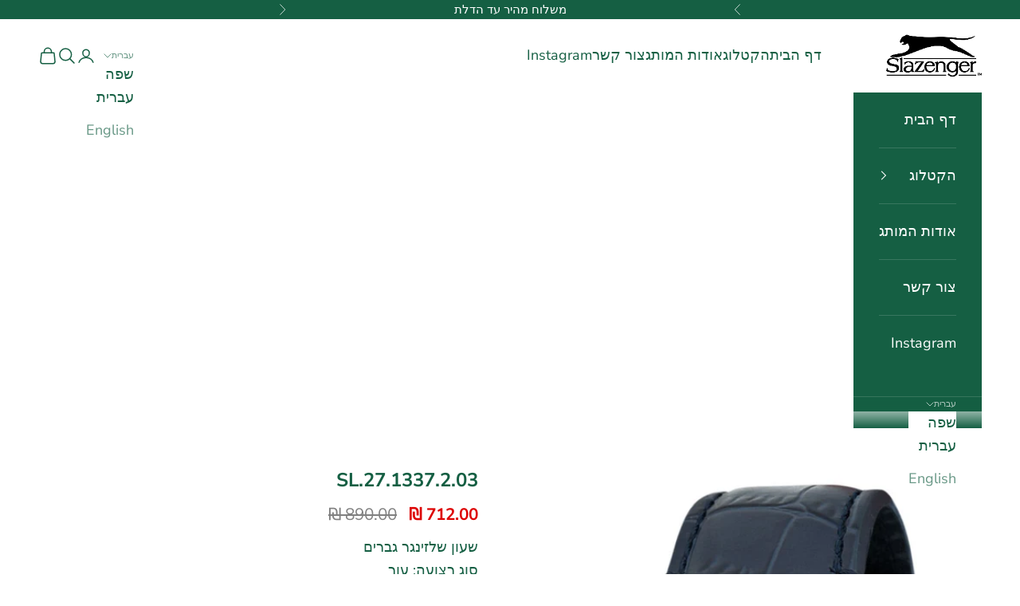

--- FILE ---
content_type: text/html; charset=utf-8
request_url: https://www.slazengerwatches.co.il/products/sl-27-1337-2-03
body_size: 45828
content:
<!doctype html>

<html lang="he" dir="rtl">
  <head>
    <meta charset="utf-8">
    <meta name="viewport" content="width=device-width, initial-scale=1.0, height=device-height, minimum-scale=1.0, maximum-scale=5.0">

    <title>SL.27.1337.2.03</title><meta name="description" content="שעון שלזינגר גבריםסוג רצועה: עורצבע רצועה: כחולציפוי גוף השעון : כסוף עם זהב אדוםזכוכית: מינרליתמנגנון: קוורץ יפניעמיד למיםקוטר: 46מ&quot;מ אחריות: שנתיים יבואן רשמי"><link rel="canonical" href="https://www.slazengerwatches.co.il/products/sl-27-1337-2-03"><link rel="shortcut icon" href="//www.slazengerwatches.co.il/cdn/shop/files/Slazenger-Logo-Decal-Sticker_1_047b200b-d82b-4006-91f2-ba95e212651d.jpg?v=1750058310&width=96">
      <link rel="apple-touch-icon" href="//www.slazengerwatches.co.il/cdn/shop/files/Slazenger-Logo-Decal-Sticker_1_047b200b-d82b-4006-91f2-ba95e212651d.jpg?v=1750058310&width=180"><link rel="preconnect" href="https://fonts.shopifycdn.com" crossorigin><link rel="preload" href="//www.slazengerwatches.co.il/cdn/fonts/montserrat/montserrat_n5.07ef3781d9c78c8b93c98419da7ad4fbeebb6635.woff2" as="font" type="font/woff2" crossorigin><link rel="preload" href="//www.slazengerwatches.co.il/cdn/fonts/nunito_sans/nunitosans_n4.0276fe080df0ca4e6a22d9cb55aed3ed5ba6b1da.woff2" as="font" type="font/woff2" crossorigin><meta property="og:type" content="product">
  <meta property="og:title" content="SL.27.1337.2.03">
  <meta property="product:price:amount" content="712.00">
  <meta property="product:price:currency" content="ILS">
  <meta property="product:availability" content="in stock"><meta property="og:image" content="http://www.slazengerwatches.co.il/cdn/shop/products/sl271337203-479154.jpg?v=1749843412&width=2048">
  <meta property="og:image:secure_url" content="https://www.slazengerwatches.co.il/cdn/shop/products/sl271337203-479154.jpg?v=1749843412&width=2048">
  <meta property="og:image:width" content="1000">
  <meta property="og:image:height" content="1400"><meta property="og:description" content="שעון שלזינגר גבריםסוג רצועה: עורצבע רצועה: כחולציפוי גוף השעון : כסוף עם זהב אדוםזכוכית: מינרליתמנגנון: קוורץ יפניעמיד למיםקוטר: 46מ&quot;מ אחריות: שנתיים יבואן רשמי"><meta property="og:url" content="https://www.slazengerwatches.co.il/products/sl-27-1337-2-03">
<meta property="og:site_name" content="slazenger watches שעוני שלזינגר"><meta name="twitter:card" content="summary"><meta name="twitter:title" content="SL.27.1337.2.03">
  <meta name="twitter:description" content="שעון שלזינגר גבריםסוג רצועה: עורצבע רצועה: כחולציפוי גוף השעון : כסוף עם זהב אדוםזכוכית: מינרליתמנגנון: קוורץ יפניעמיד למיםקוטר: 46מ&quot;מ
אחריות: שנתיים יבואן רשמי"><meta name="twitter:image" content="https://www.slazengerwatches.co.il/cdn/shop/products/sl271337203-479154.jpg?crop=center&height=1200&v=1749843412&width=1200">
  <meta name="twitter:image:alt" content="SL.27.1337.2.03"><script async crossorigin fetchpriority="high" src="/cdn/shopifycloud/importmap-polyfill/es-modules-shim.2.4.0.js"></script>
<script type="application/ld+json">{"@context":"http:\/\/schema.org\/","@id":"\/products\/sl-27-1337-2-03#product","@type":"Product","brand":{"@type":"Brand","name":"slazenger watches שעון יד שלזינגר"},"category":"","description":"שעון שלזינגר גבריםסוג רצועה: עורצבע רצועה: כחולציפוי גוף השעון : כסוף עם זהב אדוםזכוכית: מינרליתמנגנון: קוורץ יפניעמיד למיםקוטר: 46מ\"מ\nאחריות: שנתיים יבואן רשמי","image":"https:\/\/www.slazengerwatches.co.il\/cdn\/shop\/products\/sl271337203-479154.jpg?v=1749843412\u0026width=1920","name":"SL.27.1337.2.03","offers":{"@id":"\/products\/sl-27-1337-2-03?variant=41298681856198#offer","@type":"Offer","availability":"http:\/\/schema.org\/InStock","price":"712.00","priceCurrency":"ILS","url":"https:\/\/www.slazengerwatches.co.il\/products\/sl-27-1337-2-03?variant=41298681856198"},"sku":"SL.27.1337.2.03","url":"https:\/\/www.slazengerwatches.co.il\/products\/sl-27-1337-2-03"}</script><script type="application/ld+json">
  {
    "@context": "https://schema.org",
    "@type": "BreadcrumbList",
    "itemListElement": [{
        "@type": "ListItem",
        "position": 1,
        "name": "ראשי",
        "item": "https://www.slazengerwatches.co.il"
      },{
            "@type": "ListItem",
            "position": 2,
            "name": "SL.27.1337.2.03",
            "item": "https://www.slazengerwatches.co.il/products/sl-27-1337-2-03"
          }]
  }
</script><style>/* Typography (heading) */
  @font-face {
  font-family: Montserrat;
  font-weight: 500;
  font-style: normal;
  font-display: fallback;
  src: url("//www.slazengerwatches.co.il/cdn/fonts/montserrat/montserrat_n5.07ef3781d9c78c8b93c98419da7ad4fbeebb6635.woff2") format("woff2"),
       url("//www.slazengerwatches.co.il/cdn/fonts/montserrat/montserrat_n5.adf9b4bd8b0e4f55a0b203cdd84512667e0d5e4d.woff") format("woff");
}

@font-face {
  font-family: Montserrat;
  font-weight: 500;
  font-style: italic;
  font-display: fallback;
  src: url("//www.slazengerwatches.co.il/cdn/fonts/montserrat/montserrat_i5.d3a783eb0cc26f2fda1e99d1dfec3ebaea1dc164.woff2") format("woff2"),
       url("//www.slazengerwatches.co.il/cdn/fonts/montserrat/montserrat_i5.76d414ea3d56bb79ef992a9c62dce2e9063bc062.woff") format("woff");
}

/* Typography (body) */
  @font-face {
  font-family: "Nunito Sans";
  font-weight: 400;
  font-style: normal;
  font-display: fallback;
  src: url("//www.slazengerwatches.co.il/cdn/fonts/nunito_sans/nunitosans_n4.0276fe080df0ca4e6a22d9cb55aed3ed5ba6b1da.woff2") format("woff2"),
       url("//www.slazengerwatches.co.il/cdn/fonts/nunito_sans/nunitosans_n4.b4964bee2f5e7fd9c3826447e73afe2baad607b7.woff") format("woff");
}

@font-face {
  font-family: "Nunito Sans";
  font-weight: 400;
  font-style: italic;
  font-display: fallback;
  src: url("//www.slazengerwatches.co.il/cdn/fonts/nunito_sans/nunitosans_i4.6e408730afac1484cf297c30b0e67c86d17fc586.woff2") format("woff2"),
       url("//www.slazengerwatches.co.il/cdn/fonts/nunito_sans/nunitosans_i4.c9b6dcbfa43622b39a5990002775a8381942ae38.woff") format("woff");
}

@font-face {
  font-family: "Nunito Sans";
  font-weight: 700;
  font-style: normal;
  font-display: fallback;
  src: url("//www.slazengerwatches.co.il/cdn/fonts/nunito_sans/nunitosans_n7.25d963ed46da26098ebeab731e90d8802d989fa5.woff2") format("woff2"),
       url("//www.slazengerwatches.co.il/cdn/fonts/nunito_sans/nunitosans_n7.d32e3219b3d2ec82285d3027bd673efc61a996c8.woff") format("woff");
}

@font-face {
  font-family: "Nunito Sans";
  font-weight: 700;
  font-style: italic;
  font-display: fallback;
  src: url("//www.slazengerwatches.co.il/cdn/fonts/nunito_sans/nunitosans_i7.8c1124729eec046a321e2424b2acf328c2c12139.woff2") format("woff2"),
       url("//www.slazengerwatches.co.il/cdn/fonts/nunito_sans/nunitosans_i7.af4cda04357273e0996d21184432bcb14651a64d.woff") format("woff");
}

:root {
    /* Container */
    --container-max-width: 100%;
    --container-xxs-max-width: 27.5rem; /* 440px */
    --container-xs-max-width: 42.5rem; /* 680px */
    --container-sm-max-width: 61.25rem; /* 980px */
    --container-md-max-width: 71.875rem; /* 1150px */
    --container-lg-max-width: 78.75rem; /* 1260px */
    --container-xl-max-width: 85rem; /* 1360px */
    --container-gutter: 1.25rem;

    --section-vertical-spacing: 2.5rem;
    --section-vertical-spacing-tight:2.5rem;

    --section-stack-gap:2.25rem;
    --section-stack-gap-tight:2.25rem;

    /* Form settings */
    --form-gap: 1.25rem; /* Gap between fieldset and submit button */
    --fieldset-gap: 1rem; /* Gap between each form input within a fieldset */
    --form-control-gap: 0.625rem; /* Gap between input and label (ignored for floating label) */
    --checkbox-control-gap: 0.75rem; /* Horizontal gap between checkbox and its associated label */
    --input-padding-block: 0.65rem; /* Vertical padding for input, textarea and native select */
    --input-padding-inline: 0.8rem; /* Horizontal padding for input, textarea and native select */
    --checkbox-size: 0.875rem; /* Size (width and height) for checkbox */

    /* Other sizes */
    --sticky-area-height: calc(var(--announcement-bar-is-sticky, 0) * var(--announcement-bar-height, 0px) + var(--header-is-sticky, 0) * var(--header-is-visible, 1) * var(--header-height, 0px));

    /* RTL support */
    --transform-logical-flip: 1;
    --transform-origin-start: left;
    --transform-origin-end: right;

    /**
     * ---------------------------------------------------------------------
     * TYPOGRAPHY
     * ---------------------------------------------------------------------
     */

    /* Font properties */
    --heading-font-family: Montserrat, sans-serif;
    --heading-font-weight: 500;
    --heading-font-style: normal;
    --heading-text-transform: uppercase;
    --heading-letter-spacing: 0.0em;
    --text-font-family: "Nunito Sans", sans-serif;
    --text-font-weight: 400;
    --text-font-style: normal;
    --text-letter-spacing: 0.0em;
    --button-font: var(--text-font-style) var(--text-font-weight) var(--text-sm) / 1.65 var(--text-font-family);
    --button-text-transform: uppercase;
    --button-letter-spacing: 0.0em;

    /* Font sizes */--text-heading-size-factor: 1;
    --text-h1: max(0.6875rem, clamp(1.375rem, 1.146341463414634rem + 0.975609756097561vw, 2rem) * var(--text-heading-size-factor));
    --text-h2: max(0.6875rem, clamp(1.25rem, 1.0670731707317074rem + 0.7804878048780488vw, 1.75rem) * var(--text-heading-size-factor));
    --text-h3: max(0.6875rem, clamp(1.125rem, 1.0335365853658536rem + 0.3902439024390244vw, 1.375rem) * var(--text-heading-size-factor));
    --text-h4: max(0.6875rem, clamp(1rem, 0.9542682926829268rem + 0.1951219512195122vw, 1.125rem) * var(--text-heading-size-factor));
    --text-h5: calc(0.875rem * var(--text-heading-size-factor));
    --text-h6: calc(0.75rem * var(--text-heading-size-factor));

    --text-xs: 0.875rem;
    --text-sm: 0.9375rem;
    --text-base: 1.0rem;
    --text-lg: 1.125rem;
    --text-xl: 1.25rem;

    /* Rounded variables (used for border radius) */
    --rounded-full: 9999px;
    --button-border-radius: 0.0rem;
    --input-border-radius: 0.0rem;

    /* Box shadow */
    --shadow-sm: 0 2px 8px rgb(0 0 0 / 0.05);
    --shadow: 0 5px 15px rgb(0 0 0 / 0.05);
    --shadow-md: 0 5px 30px rgb(0 0 0 / 0.05);
    --shadow-block: px px px rgb(var(--text-primary) / 0.0);

    /**
     * ---------------------------------------------------------------------
     * OTHER
     * ---------------------------------------------------------------------
     */

    --checkmark-svg-url: url(//www.slazengerwatches.co.il/cdn/shop/t/9/assets/checkmark.svg?v=14792060976370873691749758835);
    --cursor-zoom-in-svg-url: url(//www.slazengerwatches.co.il/cdn/shop/t/9/assets/cursor-zoom-in.svg?v=54090319643941677111749895525);
  }

  [dir="rtl"]:root {
    /* RTL support */
    --transform-logical-flip: -1;
    --transform-origin-start: right;
    --transform-origin-end: left;
  }

  @media screen and (min-width: 700px) {
    :root {
      /* Typography (font size) */
      --text-xs: 1.0rem;
      --text-sm: 1.0625rem;
      --text-base: 1.125rem;
      --text-lg: 1.25rem;
      --text-xl: 1.375rem;

      /* Spacing settings */
      --container-gutter: 2rem;
    }
  }

  @media screen and (min-width: 1000px) {
    :root {
      /* Spacing settings */
      --container-gutter: 3rem;

      --section-vertical-spacing: 4rem;
      --section-vertical-spacing-tight: 4rem;

      --section-stack-gap:3rem;
      --section-stack-gap-tight:3rem;
    }
  }:root {/* Overlay used for modal */
    --page-overlay: 0 0 0 / 0.4;

    /* We use the first scheme background as default */
    --page-background: ;

    /* Product colors */
    --on-sale-text: 227 44 43;
    --on-sale-badge-background: 227 44 43;
    --on-sale-badge-text: 255 255 255;
    --sold-out-badge-background: 21 95 67;
    --sold-out-badge-text: 255 255 255;
    --custom-badge-background: 28 28 28;
    --custom-badge-text: 255 255 255;
    --star-color: 28 28 28;

    /* Status colors */
    --success-background: 212 227 203;
    --success-text: 48 122 7;
    --warning-background: 253 241 224;
    --warning-text: 237 138 0;
    --error-background: 243 204 204;
    --error-text: 203 43 43;
  }.color-scheme--scheme-1 {
      /* Color settings */--accent: 255 255 255;
      --text-color: 28 28 28;
      --background: 0 0 0 / 0.0;
      --background-without-opacity: 0 0 0;
      --background-gradient: ;--border-color: 28 28 28;/* Button colors */
      --button-background: 255 255 255;
      --button-text-color: 21 95 67;

      /* Circled buttons */
      --circle-button-background: 255 255 255;
      --circle-button-text-color: 28 28 28;
    }.shopify-section:has(.section-spacing.color-scheme--bg-3671eee015764974ee0aef1536023e0f) + .shopify-section:has(.section-spacing.color-scheme--bg-3671eee015764974ee0aef1536023e0f:not(.bordered-section)) .section-spacing {
      padding-block-start: 0;
    }.color-scheme--scheme-2 {
      /* Color settings */--accent: 21 95 67;
      --text-color: 21 95 67;
      --background: 255 255 255 / 1.0;
      --background-without-opacity: 255 255 255;
      --background-gradient: ;--border-color: 220 231 227;/* Button colors */
      --button-background: 21 95 67;
      --button-text-color: 255 255 255;

      /* Circled buttons */
      --circle-button-background: 255 255 255;
      --circle-button-text-color: 28 28 28;
    }.shopify-section:has(.section-spacing.color-scheme--bg-54922f2e920ba8346f6dc0fba343d673) + .shopify-section:has(.section-spacing.color-scheme--bg-54922f2e920ba8346f6dc0fba343d673:not(.bordered-section)) .section-spacing {
      padding-block-start: 0;
    }.color-scheme--scheme-3 {
      /* Color settings */--accent: 255 255 255;
      --text-color: 255 255 255;
      --background: 0 0 0 / 0.0;
      --background-without-opacity: 0 0 0;
      --background-gradient: ;--border-color: 255 255 255;/* Button colors */
      --button-background: 255 255 255;
      --button-text-color: 28 28 28;

      /* Circled buttons */
      --circle-button-background: 255 255 255;
      --circle-button-text-color: 28 28 28;
    }.shopify-section:has(.section-spacing.color-scheme--bg-3671eee015764974ee0aef1536023e0f) + .shopify-section:has(.section-spacing.color-scheme--bg-3671eee015764974ee0aef1536023e0f:not(.bordered-section)) .section-spacing {
      padding-block-start: 0;
    }.color-scheme--scheme-4 {
      /* Color settings */--accent: 255 255 255;
      --text-color: 255 255 255;
      --background: 21 95 67 / 1.0;
      --background-without-opacity: 21 95 67;
      --background-gradient: ;--border-color: 56 119 95;/* Button colors */
      --button-background: 255 255 255;
      --button-text-color: 28 28 28;

      /* Circled buttons */
      --circle-button-background: 255 255 255;
      --circle-button-text-color: 28 28 28;
    }.shopify-section:has(.section-spacing.color-scheme--bg-6ae9f0467b498d9856ff51cddff93552) + .shopify-section:has(.section-spacing.color-scheme--bg-6ae9f0467b498d9856ff51cddff93552:not(.bordered-section)) .section-spacing {
      padding-block-start: 0;
    }.color-scheme--dialog {
      /* Color settings */--accent: 21 95 67;
      --text-color: 21 95 67;
      --background: 255 255 255 / 1.0;
      --background-without-opacity: 255 255 255;
      --background-gradient: ;--border-color: 220 231 227;/* Button colors */
      --button-background: 21 95 67;
      --button-text-color: 255 255 255;

      /* Circled buttons */
      --circle-button-background: 255 255 255;
      --circle-button-text-color: 28 28 28;
    }
</style><script>
  // This allows to expose several variables to the global scope, to be used in scripts
  window.themeVariables = {
    settings: {
      showPageTransition: null,
      pageType: "product",
      moneyFormat: "{{amount}} ₪",
      moneyWithCurrencyFormat: "{{amount}} ₪",
      currencyCodeEnabled: false,
      cartType: "drawer",
      staggerMenuApparition: true
    },

    strings: {
      addedToCart: "התווסף לעגלת הקניות שלך!",
      closeGallery: "סגירת גלריה",
      zoomGallery: "תקריב",
      errorGallery: "לא ניתן לטעון את התמונה",
      shippingEstimatorNoResults: "מצטערים, אנחנו לא שולחים לכתובת שלך.",
      shippingEstimatorOneResult: "יש תעריף משלוח אחד עבור הכתובת שלך:",
      shippingEstimatorMultipleResults: "יש כמה תעריפי משלוח עבור הכתובת שלך:",
      shippingEstimatorError: "אירעה שגיאה אחת או יותר בעת אחזור תעריפי המשלוח:",
      next: "הבא",
      previous: "הקודם"
    },

    mediaQueries: {
      'sm': 'screen and (min-width: 700px)',
      'md': 'screen and (min-width: 1000px)',
      'lg': 'screen and (min-width: 1150px)',
      'xl': 'screen and (min-width: 1400px)',
      '2xl': 'screen and (min-width: 1600px)',
      'sm-max': 'screen and (max-width: 699px)',
      'md-max': 'screen and (max-width: 999px)',
      'lg-max': 'screen and (max-width: 1149px)',
      'xl-max': 'screen and (max-width: 1399px)',
      '2xl-max': 'screen and (max-width: 1599px)',
      'motion-safe': '(prefers-reduced-motion: no-preference)',
      'motion-reduce': '(prefers-reduced-motion: reduce)',
      'supports-hover': 'screen and (pointer: fine)',
      'supports-touch': 'screen and (hover: none)'
    }
  };</script><script type="importmap">{
        "imports": {
          "vendor": "//www.slazengerwatches.co.il/cdn/shop/t/9/assets/vendor.min.js?v=118757129943152772801749627556",
          "theme": "//www.slazengerwatches.co.il/cdn/shop/t/9/assets/theme.js?v=120688118179581468051749627556",
          "photoswipe": "//www.slazengerwatches.co.il/cdn/shop/t/9/assets/photoswipe.min.js?v=13374349288281597431749627556"
        }
      }
    </script>

    <script type="module" src="//www.slazengerwatches.co.il/cdn/shop/t/9/assets/vendor.min.js?v=118757129943152772801749627556"></script>
    <script type="module" src="//www.slazengerwatches.co.il/cdn/shop/t/9/assets/theme.js?v=120688118179581468051749627556"></script>

    <script>window.performance && window.performance.mark && window.performance.mark('shopify.content_for_header.start');</script><meta name="google-site-verification" content="ss7uHWFgqLSCpkxwUcFEAlSvMKxYR-4lKLUt_PbEFys">
<meta name="facebook-domain-verification" content="i57oj131r41l0qlijde4bh78yq2eoa">
<meta name="google-site-verification" content="5c3L5PodwAxccIX2rZPgzx3epNN4H1X89EAeNYry9DU">
<meta id="shopify-digital-wallet" name="shopify-digital-wallet" content="/51157762246/digital_wallets/dialog">
<link rel="alternate" hreflang="x-default" href="https://www.slazengerwatches.co.il/products/sl-27-1337-2-03">
<link rel="alternate" hreflang="he" href="https://www.slazengerwatches.co.il/products/sl-27-1337-2-03">
<link rel="alternate" hreflang="en" href="https://www.slazengerwatches.co.il/en/products/sl-27-1337-2-03">
<link rel="alternate" type="application/json+oembed" href="https://www.slazengerwatches.co.il/products/sl-27-1337-2-03.oembed">
<script async="async" src="/checkouts/internal/preloads.js?locale=he-IL"></script>
<script id="shopify-features" type="application/json">{"accessToken":"0db82fa5b203d0caf8187f957c26f260","betas":["rich-media-storefront-analytics"],"domain":"www.slazengerwatches.co.il","predictiveSearch":false,"shopId":51157762246,"locale":"he"}</script>
<script>var Shopify = Shopify || {};
Shopify.shop = "slazengerwatches.myshopify.com";
Shopify.locale = "he";
Shopify.currency = {"active":"ILS","rate":"1.0"};
Shopify.country = "IL";
Shopify.theme = {"name":"גרסה עדכנית","id":176681058591,"schema_name":"Prestige","schema_version":"10.7.0","theme_store_id":855,"role":"main"};
Shopify.theme.handle = "null";
Shopify.theme.style = {"id":null,"handle":null};
Shopify.cdnHost = "www.slazengerwatches.co.il/cdn";
Shopify.routes = Shopify.routes || {};
Shopify.routes.root = "/";</script>
<script type="module">!function(o){(o.Shopify=o.Shopify||{}).modules=!0}(window);</script>
<script>!function(o){function n(){var o=[];function n(){o.push(Array.prototype.slice.apply(arguments))}return n.q=o,n}var t=o.Shopify=o.Shopify||{};t.loadFeatures=n(),t.autoloadFeatures=n()}(window);</script>
<script id="shop-js-analytics" type="application/json">{"pageType":"product"}</script>
<script defer="defer" async type="module" src="//www.slazengerwatches.co.il/cdn/shopifycloud/shop-js/modules/v2/client.init-shop-cart-sync_BT-GjEfc.en.esm.js"></script>
<script defer="defer" async type="module" src="//www.slazengerwatches.co.il/cdn/shopifycloud/shop-js/modules/v2/chunk.common_D58fp_Oc.esm.js"></script>
<script defer="defer" async type="module" src="//www.slazengerwatches.co.il/cdn/shopifycloud/shop-js/modules/v2/chunk.modal_xMitdFEc.esm.js"></script>
<script type="module">
  await import("//www.slazengerwatches.co.il/cdn/shopifycloud/shop-js/modules/v2/client.init-shop-cart-sync_BT-GjEfc.en.esm.js");
await import("//www.slazengerwatches.co.il/cdn/shopifycloud/shop-js/modules/v2/chunk.common_D58fp_Oc.esm.js");
await import("//www.slazengerwatches.co.il/cdn/shopifycloud/shop-js/modules/v2/chunk.modal_xMitdFEc.esm.js");

  window.Shopify.SignInWithShop?.initShopCartSync?.({"fedCMEnabled":true,"windoidEnabled":true});

</script>
<script>(function() {
  var isLoaded = false;
  function asyncLoad() {
    if (isLoaded) return;
    isLoaded = true;
    var urls = ["https:\/\/cdn.shopify.com\/s\/files\/1\/0683\/1371\/0892\/files\/splmn-shopify-prod-August-31.min.js?v=1693985059\u0026shop=slazengerwatches.myshopify.com","\/\/cdn.shopify.com\/proxy\/6ba6c933398f5ad29c4648a1667743c76fc64c76e6f132b1360cfbaef1a527b4\/bingshoppingtool-t2app-prod.trafficmanager.net\/uet\/tracking_script?shop=slazengerwatches.myshopify.com\u0026sp-cache-control=cHVibGljLCBtYXgtYWdlPTkwMA","https:\/\/boostsales.apps.avada.io\/scripttag\/countdown\/avada-countdown.min.js?shop=slazengerwatches.myshopify.com","https:\/\/boostsales.apps.avada.io\/scripttag\/badge\/avada-badge.min.js?shop=slazengerwatches.myshopify.com","https:\/\/cdn.adscale.com\/static\/ecom_js\/slazengerwatches\/add_item_to_cart.js?ver=20230712\u0026shop=slazengerwatches.myshopify.com","https:\/\/boostsales.apps.avada.io\/scripttag\/avada-tracking.min.js?shop=slazengerwatches.myshopify.com"];
    for (var i = 0; i < urls.length; i++) {
      var s = document.createElement('script');
      s.type = 'text/javascript';
      s.async = true;
      s.src = urls[i];
      var x = document.getElementsByTagName('script')[0];
      x.parentNode.insertBefore(s, x);
    }
  };
  if(window.attachEvent) {
    window.attachEvent('onload', asyncLoad);
  } else {
    window.addEventListener('load', asyncLoad, false);
  }
})();</script>
<script id="__st">var __st={"a":51157762246,"offset":7200,"reqid":"95b627e1-e609-486e-b895-9c21b02eee33-1769432281","pageurl":"www.slazengerwatches.co.il\/products\/sl-27-1337-2-03","u":"cdf256b48658","p":"product","rtyp":"product","rid":7115321540806};</script>
<script>window.ShopifyPaypalV4VisibilityTracking = true;</script>
<script id="captcha-bootstrap">!function(){'use strict';const t='contact',e='account',n='new_comment',o=[[t,t],['blogs',n],['comments',n],[t,'customer']],c=[[e,'customer_login'],[e,'guest_login'],[e,'recover_customer_password'],[e,'create_customer']],r=t=>t.map((([t,e])=>`form[action*='/${t}']:not([data-nocaptcha='true']) input[name='form_type'][value='${e}']`)).join(','),a=t=>()=>t?[...document.querySelectorAll(t)].map((t=>t.form)):[];function s(){const t=[...o],e=r(t);return a(e)}const i='password',u='form_key',d=['recaptcha-v3-token','g-recaptcha-response','h-captcha-response',i],f=()=>{try{return window.sessionStorage}catch{return}},m='__shopify_v',_=t=>t.elements[u];function p(t,e,n=!1){try{const o=window.sessionStorage,c=JSON.parse(o.getItem(e)),{data:r}=function(t){const{data:e,action:n}=t;return t[m]||n?{data:e,action:n}:{data:t,action:n}}(c);for(const[e,n]of Object.entries(r))t.elements[e]&&(t.elements[e].value=n);n&&o.removeItem(e)}catch(o){console.error('form repopulation failed',{error:o})}}const l='form_type',E='cptcha';function T(t){t.dataset[E]=!0}const w=window,h=w.document,L='Shopify',v='ce_forms',y='captcha';let A=!1;((t,e)=>{const n=(g='f06e6c50-85a8-45c8-87d0-21a2b65856fe',I='https://cdn.shopify.com/shopifycloud/storefront-forms-hcaptcha/ce_storefront_forms_captcha_hcaptcha.v1.5.2.iife.js',D={infoText:'Protected by hCaptcha',privacyText:'Privacy',termsText:'Terms'},(t,e,n)=>{const o=w[L][v],c=o.bindForm;if(c)return c(t,g,e,D).then(n);var r;o.q.push([[t,g,e,D],n]),r=I,A||(h.body.append(Object.assign(h.createElement('script'),{id:'captcha-provider',async:!0,src:r})),A=!0)});var g,I,D;w[L]=w[L]||{},w[L][v]=w[L][v]||{},w[L][v].q=[],w[L][y]=w[L][y]||{},w[L][y].protect=function(t,e){n(t,void 0,e),T(t)},Object.freeze(w[L][y]),function(t,e,n,w,h,L){const[v,y,A,g]=function(t,e,n){const i=e?o:[],u=t?c:[],d=[...i,...u],f=r(d),m=r(i),_=r(d.filter((([t,e])=>n.includes(e))));return[a(f),a(m),a(_),s()]}(w,h,L),I=t=>{const e=t.target;return e instanceof HTMLFormElement?e:e&&e.form},D=t=>v().includes(t);t.addEventListener('submit',(t=>{const e=I(t);if(!e)return;const n=D(e)&&!e.dataset.hcaptchaBound&&!e.dataset.recaptchaBound,o=_(e),c=g().includes(e)&&(!o||!o.value);(n||c)&&t.preventDefault(),c&&!n&&(function(t){try{if(!f())return;!function(t){const e=f();if(!e)return;const n=_(t);if(!n)return;const o=n.value;o&&e.removeItem(o)}(t);const e=Array.from(Array(32),(()=>Math.random().toString(36)[2])).join('');!function(t,e){_(t)||t.append(Object.assign(document.createElement('input'),{type:'hidden',name:u})),t.elements[u].value=e}(t,e),function(t,e){const n=f();if(!n)return;const o=[...t.querySelectorAll(`input[type='${i}']`)].map((({name:t})=>t)),c=[...d,...o],r={};for(const[a,s]of new FormData(t).entries())c.includes(a)||(r[a]=s);n.setItem(e,JSON.stringify({[m]:1,action:t.action,data:r}))}(t,e)}catch(e){console.error('failed to persist form',e)}}(e),e.submit())}));const S=(t,e)=>{t&&!t.dataset[E]&&(n(t,e.some((e=>e===t))),T(t))};for(const o of['focusin','change'])t.addEventListener(o,(t=>{const e=I(t);D(e)&&S(e,y())}));const B=e.get('form_key'),M=e.get(l),P=B&&M;t.addEventListener('DOMContentLoaded',(()=>{const t=y();if(P)for(const e of t)e.elements[l].value===M&&p(e,B);[...new Set([...A(),...v().filter((t=>'true'===t.dataset.shopifyCaptcha))])].forEach((e=>S(e,t)))}))}(h,new URLSearchParams(w.location.search),n,t,e,['guest_login'])})(!0,!1)}();</script>
<script integrity="sha256-4kQ18oKyAcykRKYeNunJcIwy7WH5gtpwJnB7kiuLZ1E=" data-source-attribution="shopify.loadfeatures" defer="defer" src="//www.slazengerwatches.co.il/cdn/shopifycloud/storefront/assets/storefront/load_feature-a0a9edcb.js" crossorigin="anonymous"></script>
<script data-source-attribution="shopify.dynamic_checkout.dynamic.init">var Shopify=Shopify||{};Shopify.PaymentButton=Shopify.PaymentButton||{isStorefrontPortableWallets:!0,init:function(){window.Shopify.PaymentButton.init=function(){};var t=document.createElement("script");t.src="https://www.slazengerwatches.co.il/cdn/shopifycloud/portable-wallets/latest/portable-wallets.he.js",t.type="module",document.head.appendChild(t)}};
</script>
<script data-source-attribution="shopify.dynamic_checkout.buyer_consent">
  function portableWalletsHideBuyerConsent(e){var t=document.getElementById("shopify-buyer-consent"),n=document.getElementById("shopify-subscription-policy-button");t&&n&&(t.classList.add("hidden"),t.setAttribute("aria-hidden","true"),n.removeEventListener("click",e))}function portableWalletsShowBuyerConsent(e){var t=document.getElementById("shopify-buyer-consent"),n=document.getElementById("shopify-subscription-policy-button");t&&n&&(t.classList.remove("hidden"),t.removeAttribute("aria-hidden"),n.addEventListener("click",e))}window.Shopify?.PaymentButton&&(window.Shopify.PaymentButton.hideBuyerConsent=portableWalletsHideBuyerConsent,window.Shopify.PaymentButton.showBuyerConsent=portableWalletsShowBuyerConsent);
</script>
<script>
  function portableWalletsCleanup(e){e&&e.src&&console.error("Failed to load portable wallets script "+e.src);var t=document.querySelectorAll("shopify-accelerated-checkout .shopify-payment-button__skeleton, shopify-accelerated-checkout-cart .wallet-cart-button__skeleton"),e=document.getElementById("shopify-buyer-consent");for(let e=0;e<t.length;e++)t[e].remove();e&&e.remove()}function portableWalletsNotLoadedAsModule(e){e instanceof ErrorEvent&&"string"==typeof e.message&&e.message.includes("import.meta")&&"string"==typeof e.filename&&e.filename.includes("portable-wallets")&&(window.removeEventListener("error",portableWalletsNotLoadedAsModule),window.Shopify.PaymentButton.failedToLoad=e,"loading"===document.readyState?document.addEventListener("DOMContentLoaded",window.Shopify.PaymentButton.init):window.Shopify.PaymentButton.init())}window.addEventListener("error",portableWalletsNotLoadedAsModule);
</script>

<script type="module" src="https://www.slazengerwatches.co.il/cdn/shopifycloud/portable-wallets/latest/portable-wallets.he.js" onError="portableWalletsCleanup(this)" crossorigin="anonymous"></script>
<script nomodule>
  document.addEventListener("DOMContentLoaded", portableWalletsCleanup);
</script>

<link id="shopify-accelerated-checkout-styles" rel="stylesheet" media="screen" href="https://www.slazengerwatches.co.il/cdn/shopifycloud/portable-wallets/latest/accelerated-checkout-backwards-compat.css" crossorigin="anonymous">
<style id="shopify-accelerated-checkout-cart">
        #shopify-buyer-consent {
  margin-top: 1em;
  display: inline-block;
  width: 100%;
}

#shopify-buyer-consent.hidden {
  display: none;
}

#shopify-subscription-policy-button {
  background: none;
  border: none;
  padding: 0;
  text-decoration: underline;
  font-size: inherit;
  cursor: pointer;
}

#shopify-subscription-policy-button::before {
  box-shadow: none;
}

      </style>

<script>window.performance && window.performance.mark && window.performance.mark('shopify.content_for_header.end');</script>
<link href="//www.slazengerwatches.co.il/cdn/shop/t/9/assets/theme.css?v=116044876516719842911749844934" rel="stylesheet" type="text/css" media="all" /><script src="https://cdn.shopify.com/extensions/019b97b0-6350-7631-8123-95494b086580/socialwidget-instafeed-78/assets/social-widget.min.js" type="text/javascript" defer="defer"></script>
<link href="https://monorail-edge.shopifysvc.com" rel="dns-prefetch">
<script>(function(){if ("sendBeacon" in navigator && "performance" in window) {try {var session_token_from_headers = performance.getEntriesByType('navigation')[0].serverTiming.find(x => x.name == '_s').description;} catch {var session_token_from_headers = undefined;}var session_cookie_matches = document.cookie.match(/_shopify_s=([^;]*)/);var session_token_from_cookie = session_cookie_matches && session_cookie_matches.length === 2 ? session_cookie_matches[1] : "";var session_token = session_token_from_headers || session_token_from_cookie || "";function handle_abandonment_event(e) {var entries = performance.getEntries().filter(function(entry) {return /monorail-edge.shopifysvc.com/.test(entry.name);});if (!window.abandonment_tracked && entries.length === 0) {window.abandonment_tracked = true;var currentMs = Date.now();var navigation_start = performance.timing.navigationStart;var payload = {shop_id: 51157762246,url: window.location.href,navigation_start,duration: currentMs - navigation_start,session_token,page_type: "product"};window.navigator.sendBeacon("https://monorail-edge.shopifysvc.com/v1/produce", JSON.stringify({schema_id: "online_store_buyer_site_abandonment/1.1",payload: payload,metadata: {event_created_at_ms: currentMs,event_sent_at_ms: currentMs}}));}}window.addEventListener('pagehide', handle_abandonment_event);}}());</script>
<script id="web-pixels-manager-setup">(function e(e,d,r,n,o){if(void 0===o&&(o={}),!Boolean(null===(a=null===(i=window.Shopify)||void 0===i?void 0:i.analytics)||void 0===a?void 0:a.replayQueue)){var i,a;window.Shopify=window.Shopify||{};var t=window.Shopify;t.analytics=t.analytics||{};var s=t.analytics;s.replayQueue=[],s.publish=function(e,d,r){return s.replayQueue.push([e,d,r]),!0};try{self.performance.mark("wpm:start")}catch(e){}var l=function(){var e={modern:/Edge?\/(1{2}[4-9]|1[2-9]\d|[2-9]\d{2}|\d{4,})\.\d+(\.\d+|)|Firefox\/(1{2}[4-9]|1[2-9]\d|[2-9]\d{2}|\d{4,})\.\d+(\.\d+|)|Chrom(ium|e)\/(9{2}|\d{3,})\.\d+(\.\d+|)|(Maci|X1{2}).+ Version\/(15\.\d+|(1[6-9]|[2-9]\d|\d{3,})\.\d+)([,.]\d+|)( \(\w+\)|)( Mobile\/\w+|) Safari\/|Chrome.+OPR\/(9{2}|\d{3,})\.\d+\.\d+|(CPU[ +]OS|iPhone[ +]OS|CPU[ +]iPhone|CPU IPhone OS|CPU iPad OS)[ +]+(15[._]\d+|(1[6-9]|[2-9]\d|\d{3,})[._]\d+)([._]\d+|)|Android:?[ /-](13[3-9]|1[4-9]\d|[2-9]\d{2}|\d{4,})(\.\d+|)(\.\d+|)|Android.+Firefox\/(13[5-9]|1[4-9]\d|[2-9]\d{2}|\d{4,})\.\d+(\.\d+|)|Android.+Chrom(ium|e)\/(13[3-9]|1[4-9]\d|[2-9]\d{2}|\d{4,})\.\d+(\.\d+|)|SamsungBrowser\/([2-9]\d|\d{3,})\.\d+/,legacy:/Edge?\/(1[6-9]|[2-9]\d|\d{3,})\.\d+(\.\d+|)|Firefox\/(5[4-9]|[6-9]\d|\d{3,})\.\d+(\.\d+|)|Chrom(ium|e)\/(5[1-9]|[6-9]\d|\d{3,})\.\d+(\.\d+|)([\d.]+$|.*Safari\/(?![\d.]+ Edge\/[\d.]+$))|(Maci|X1{2}).+ Version\/(10\.\d+|(1[1-9]|[2-9]\d|\d{3,})\.\d+)([,.]\d+|)( \(\w+\)|)( Mobile\/\w+|) Safari\/|Chrome.+OPR\/(3[89]|[4-9]\d|\d{3,})\.\d+\.\d+|(CPU[ +]OS|iPhone[ +]OS|CPU[ +]iPhone|CPU IPhone OS|CPU iPad OS)[ +]+(10[._]\d+|(1[1-9]|[2-9]\d|\d{3,})[._]\d+)([._]\d+|)|Android:?[ /-](13[3-9]|1[4-9]\d|[2-9]\d{2}|\d{4,})(\.\d+|)(\.\d+|)|Mobile Safari.+OPR\/([89]\d|\d{3,})\.\d+\.\d+|Android.+Firefox\/(13[5-9]|1[4-9]\d|[2-9]\d{2}|\d{4,})\.\d+(\.\d+|)|Android.+Chrom(ium|e)\/(13[3-9]|1[4-9]\d|[2-9]\d{2}|\d{4,})\.\d+(\.\d+|)|Android.+(UC? ?Browser|UCWEB|U3)[ /]?(15\.([5-9]|\d{2,})|(1[6-9]|[2-9]\d|\d{3,})\.\d+)\.\d+|SamsungBrowser\/(5\.\d+|([6-9]|\d{2,})\.\d+)|Android.+MQ{2}Browser\/(14(\.(9|\d{2,})|)|(1[5-9]|[2-9]\d|\d{3,})(\.\d+|))(\.\d+|)|K[Aa][Ii]OS\/(3\.\d+|([4-9]|\d{2,})\.\d+)(\.\d+|)/},d=e.modern,r=e.legacy,n=navigator.userAgent;return n.match(d)?"modern":n.match(r)?"legacy":"unknown"}(),u="modern"===l?"modern":"legacy",c=(null!=n?n:{modern:"",legacy:""})[u],f=function(e){return[e.baseUrl,"/wpm","/b",e.hashVersion,"modern"===e.buildTarget?"m":"l",".js"].join("")}({baseUrl:d,hashVersion:r,buildTarget:u}),m=function(e){var d=e.version,r=e.bundleTarget,n=e.surface,o=e.pageUrl,i=e.monorailEndpoint;return{emit:function(e){var a=e.status,t=e.errorMsg,s=(new Date).getTime(),l=JSON.stringify({metadata:{event_sent_at_ms:s},events:[{schema_id:"web_pixels_manager_load/3.1",payload:{version:d,bundle_target:r,page_url:o,status:a,surface:n,error_msg:t},metadata:{event_created_at_ms:s}}]});if(!i)return console&&console.warn&&console.warn("[Web Pixels Manager] No Monorail endpoint provided, skipping logging."),!1;try{return self.navigator.sendBeacon.bind(self.navigator)(i,l)}catch(e){}var u=new XMLHttpRequest;try{return u.open("POST",i,!0),u.setRequestHeader("Content-Type","text/plain"),u.send(l),!0}catch(e){return console&&console.warn&&console.warn("[Web Pixels Manager] Got an unhandled error while logging to Monorail."),!1}}}}({version:r,bundleTarget:l,surface:e.surface,pageUrl:self.location.href,monorailEndpoint:e.monorailEndpoint});try{o.browserTarget=l,function(e){var d=e.src,r=e.async,n=void 0===r||r,o=e.onload,i=e.onerror,a=e.sri,t=e.scriptDataAttributes,s=void 0===t?{}:t,l=document.createElement("script"),u=document.querySelector("head"),c=document.querySelector("body");if(l.async=n,l.src=d,a&&(l.integrity=a,l.crossOrigin="anonymous"),s)for(var f in s)if(Object.prototype.hasOwnProperty.call(s,f))try{l.dataset[f]=s[f]}catch(e){}if(o&&l.addEventListener("load",o),i&&l.addEventListener("error",i),u)u.appendChild(l);else{if(!c)throw new Error("Did not find a head or body element to append the script");c.appendChild(l)}}({src:f,async:!0,onload:function(){if(!function(){var e,d;return Boolean(null===(d=null===(e=window.Shopify)||void 0===e?void 0:e.analytics)||void 0===d?void 0:d.initialized)}()){var d=window.webPixelsManager.init(e)||void 0;if(d){var r=window.Shopify.analytics;r.replayQueue.forEach((function(e){var r=e[0],n=e[1],o=e[2];d.publishCustomEvent(r,n,o)})),r.replayQueue=[],r.publish=d.publishCustomEvent,r.visitor=d.visitor,r.initialized=!0}}},onerror:function(){return m.emit({status:"failed",errorMsg:"".concat(f," has failed to load")})},sri:function(e){var d=/^sha384-[A-Za-z0-9+/=]+$/;return"string"==typeof e&&d.test(e)}(c)?c:"",scriptDataAttributes:o}),m.emit({status:"loading"})}catch(e){m.emit({status:"failed",errorMsg:(null==e?void 0:e.message)||"Unknown error"})}}})({shopId: 51157762246,storefrontBaseUrl: "https://www.slazengerwatches.co.il",extensionsBaseUrl: "https://extensions.shopifycdn.com/cdn/shopifycloud/web-pixels-manager",monorailEndpoint: "https://monorail-edge.shopifysvc.com/unstable/produce_batch",surface: "storefront-renderer",enabledBetaFlags: ["2dca8a86"],webPixelsConfigList: [{"id":"819036447","configuration":"{\"config\":\"{\\\"pixel_id\\\":\\\"G-HNHLREZNVM\\\",\\\"target_country\\\":\\\"IL\\\",\\\"gtag_events\\\":[{\\\"type\\\":\\\"begin_checkout\\\",\\\"action_label\\\":[\\\"G-HNHLREZNVM\\\",\\\"AW-416542157\\\/7zoMCKLbiPYBEM3bz8YB\\\"]},{\\\"type\\\":\\\"search\\\",\\\"action_label\\\":[\\\"G-HNHLREZNVM\\\",\\\"AW-416542157\\\/qg3qCKXbiPYBEM3bz8YB\\\"]},{\\\"type\\\":\\\"view_item\\\",\\\"action_label\\\":[\\\"G-HNHLREZNVM\\\",\\\"AW-416542157\\\/op9CCJzbiPYBEM3bz8YB\\\",\\\"MC-M067193GJE\\\"]},{\\\"type\\\":\\\"purchase\\\",\\\"action_label\\\":[\\\"G-HNHLREZNVM\\\",\\\"AW-416542157\\\/kzMbCJnbiPYBEM3bz8YB\\\",\\\"MC-M067193GJE\\\"]},{\\\"type\\\":\\\"page_view\\\",\\\"action_label\\\":[\\\"G-HNHLREZNVM\\\",\\\"AW-416542157\\\/0aVFCJbbiPYBEM3bz8YB\\\",\\\"MC-M067193GJE\\\"]},{\\\"type\\\":\\\"add_payment_info\\\",\\\"action_label\\\":[\\\"G-HNHLREZNVM\\\",\\\"AW-416542157\\\/XoxOCKjbiPYBEM3bz8YB\\\"]},{\\\"type\\\":\\\"add_to_cart\\\",\\\"action_label\\\":[\\\"G-HNHLREZNVM\\\",\\\"AW-416542157\\\/QBzYCJ_biPYBEM3bz8YB\\\"]}],\\\"enable_monitoring_mode\\\":false}\"}","eventPayloadVersion":"v1","runtimeContext":"OPEN","scriptVersion":"b2a88bafab3e21179ed38636efcd8a93","type":"APP","apiClientId":1780363,"privacyPurposes":[],"dataSharingAdjustments":{"protectedCustomerApprovalScopes":["read_customer_address","read_customer_email","read_customer_name","read_customer_personal_data","read_customer_phone"]}},{"id":"270762271","configuration":"{\"pixel_id\":\"231386361901760\",\"pixel_type\":\"facebook_pixel\",\"metaapp_system_user_token\":\"-\"}","eventPayloadVersion":"v1","runtimeContext":"OPEN","scriptVersion":"ca16bc87fe92b6042fbaa3acc2fbdaa6","type":"APP","apiClientId":2329312,"privacyPurposes":["ANALYTICS","MARKETING","SALE_OF_DATA"],"dataSharingAdjustments":{"protectedCustomerApprovalScopes":["read_customer_address","read_customer_email","read_customer_name","read_customer_personal_data","read_customer_phone"]}},{"id":"shopify-app-pixel","configuration":"{}","eventPayloadVersion":"v1","runtimeContext":"STRICT","scriptVersion":"0450","apiClientId":"shopify-pixel","type":"APP","privacyPurposes":["ANALYTICS","MARKETING"]},{"id":"shopify-custom-pixel","eventPayloadVersion":"v1","runtimeContext":"LAX","scriptVersion":"0450","apiClientId":"shopify-pixel","type":"CUSTOM","privacyPurposes":["ANALYTICS","MARKETING"]}],isMerchantRequest: false,initData: {"shop":{"name":"slazenger watches שעוני שלזינגר","paymentSettings":{"currencyCode":"ILS"},"myshopifyDomain":"slazengerwatches.myshopify.com","countryCode":"IL","storefrontUrl":"https:\/\/www.slazengerwatches.co.il"},"customer":null,"cart":null,"checkout":null,"productVariants":[{"price":{"amount":712.0,"currencyCode":"ILS"},"product":{"title":"SL.27.1337.2.03","vendor":"slazenger watches שעון יד שלזינגר","id":"7115321540806","untranslatedTitle":"SL.27.1337.2.03","url":"\/products\/sl-27-1337-2-03","type":""},"id":"41298681856198","image":{"src":"\/\/www.slazengerwatches.co.il\/cdn\/shop\/products\/sl271337203-479154.jpg?v=1749843412"},"sku":"SL.27.1337.2.03","title":"Default Title","untranslatedTitle":"Default Title"}],"purchasingCompany":null},},"https://www.slazengerwatches.co.il/cdn","fcfee988w5aeb613cpc8e4bc33m6693e112",{"modern":"","legacy":""},{"shopId":"51157762246","storefrontBaseUrl":"https:\/\/www.slazengerwatches.co.il","extensionBaseUrl":"https:\/\/extensions.shopifycdn.com\/cdn\/shopifycloud\/web-pixels-manager","surface":"storefront-renderer","enabledBetaFlags":"[\"2dca8a86\"]","isMerchantRequest":"false","hashVersion":"fcfee988w5aeb613cpc8e4bc33m6693e112","publish":"custom","events":"[[\"page_viewed\",{}],[\"product_viewed\",{\"productVariant\":{\"price\":{\"amount\":712.0,\"currencyCode\":\"ILS\"},\"product\":{\"title\":\"SL.27.1337.2.03\",\"vendor\":\"slazenger watches שעון יד שלזינגר\",\"id\":\"7115321540806\",\"untranslatedTitle\":\"SL.27.1337.2.03\",\"url\":\"\/products\/sl-27-1337-2-03\",\"type\":\"\"},\"id\":\"41298681856198\",\"image\":{\"src\":\"\/\/www.slazengerwatches.co.il\/cdn\/shop\/products\/sl271337203-479154.jpg?v=1749843412\"},\"sku\":\"SL.27.1337.2.03\",\"title\":\"Default Title\",\"untranslatedTitle\":\"Default Title\"}}]]"});</script><script>
  window.ShopifyAnalytics = window.ShopifyAnalytics || {};
  window.ShopifyAnalytics.meta = window.ShopifyAnalytics.meta || {};
  window.ShopifyAnalytics.meta.currency = 'ILS';
  var meta = {"product":{"id":7115321540806,"gid":"gid:\/\/shopify\/Product\/7115321540806","vendor":"slazenger watches שעון יד שלזינגר","type":"","handle":"sl-27-1337-2-03","variants":[{"id":41298681856198,"price":71200,"name":"SL.27.1337.2.03","public_title":null,"sku":"SL.27.1337.2.03"}],"remote":false},"page":{"pageType":"product","resourceType":"product","resourceId":7115321540806,"requestId":"95b627e1-e609-486e-b895-9c21b02eee33-1769432281"}};
  for (var attr in meta) {
    window.ShopifyAnalytics.meta[attr] = meta[attr];
  }
</script>
<script class="analytics">
  (function () {
    var customDocumentWrite = function(content) {
      var jquery = null;

      if (window.jQuery) {
        jquery = window.jQuery;
      } else if (window.Checkout && window.Checkout.$) {
        jquery = window.Checkout.$;
      }

      if (jquery) {
        jquery('body').append(content);
      }
    };

    var hasLoggedConversion = function(token) {
      if (token) {
        return document.cookie.indexOf('loggedConversion=' + token) !== -1;
      }
      return false;
    }

    var setCookieIfConversion = function(token) {
      if (token) {
        var twoMonthsFromNow = new Date(Date.now());
        twoMonthsFromNow.setMonth(twoMonthsFromNow.getMonth() + 2);

        document.cookie = 'loggedConversion=' + token + '; expires=' + twoMonthsFromNow;
      }
    }

    var trekkie = window.ShopifyAnalytics.lib = window.trekkie = window.trekkie || [];
    if (trekkie.integrations) {
      return;
    }
    trekkie.methods = [
      'identify',
      'page',
      'ready',
      'track',
      'trackForm',
      'trackLink'
    ];
    trekkie.factory = function(method) {
      return function() {
        var args = Array.prototype.slice.call(arguments);
        args.unshift(method);
        trekkie.push(args);
        return trekkie;
      };
    };
    for (var i = 0; i < trekkie.methods.length; i++) {
      var key = trekkie.methods[i];
      trekkie[key] = trekkie.factory(key);
    }
    trekkie.load = function(config) {
      trekkie.config = config || {};
      trekkie.config.initialDocumentCookie = document.cookie;
      var first = document.getElementsByTagName('script')[0];
      var script = document.createElement('script');
      script.type = 'text/javascript';
      script.onerror = function(e) {
        var scriptFallback = document.createElement('script');
        scriptFallback.type = 'text/javascript';
        scriptFallback.onerror = function(error) {
                var Monorail = {
      produce: function produce(monorailDomain, schemaId, payload) {
        var currentMs = new Date().getTime();
        var event = {
          schema_id: schemaId,
          payload: payload,
          metadata: {
            event_created_at_ms: currentMs,
            event_sent_at_ms: currentMs
          }
        };
        return Monorail.sendRequest("https://" + monorailDomain + "/v1/produce", JSON.stringify(event));
      },
      sendRequest: function sendRequest(endpointUrl, payload) {
        // Try the sendBeacon API
        if (window && window.navigator && typeof window.navigator.sendBeacon === 'function' && typeof window.Blob === 'function' && !Monorail.isIos12()) {
          var blobData = new window.Blob([payload], {
            type: 'text/plain'
          });

          if (window.navigator.sendBeacon(endpointUrl, blobData)) {
            return true;
          } // sendBeacon was not successful

        } // XHR beacon

        var xhr = new XMLHttpRequest();

        try {
          xhr.open('POST', endpointUrl);
          xhr.setRequestHeader('Content-Type', 'text/plain');
          xhr.send(payload);
        } catch (e) {
          console.log(e);
        }

        return false;
      },
      isIos12: function isIos12() {
        return window.navigator.userAgent.lastIndexOf('iPhone; CPU iPhone OS 12_') !== -1 || window.navigator.userAgent.lastIndexOf('iPad; CPU OS 12_') !== -1;
      }
    };
    Monorail.produce('monorail-edge.shopifysvc.com',
      'trekkie_storefront_load_errors/1.1',
      {shop_id: 51157762246,
      theme_id: 176681058591,
      app_name: "storefront",
      context_url: window.location.href,
      source_url: "//www.slazengerwatches.co.il/cdn/s/trekkie.storefront.8d95595f799fbf7e1d32231b9a28fd43b70c67d3.min.js"});

        };
        scriptFallback.async = true;
        scriptFallback.src = '//www.slazengerwatches.co.il/cdn/s/trekkie.storefront.8d95595f799fbf7e1d32231b9a28fd43b70c67d3.min.js';
        first.parentNode.insertBefore(scriptFallback, first);
      };
      script.async = true;
      script.src = '//www.slazengerwatches.co.il/cdn/s/trekkie.storefront.8d95595f799fbf7e1d32231b9a28fd43b70c67d3.min.js';
      first.parentNode.insertBefore(script, first);
    };
    trekkie.load(
      {"Trekkie":{"appName":"storefront","development":false,"defaultAttributes":{"shopId":51157762246,"isMerchantRequest":null,"themeId":176681058591,"themeCityHash":"3293187526434571413","contentLanguage":"he","currency":"ILS","eventMetadataId":"a8135e8a-cfc9-492b-a892-1e10eca6d686"},"isServerSideCookieWritingEnabled":true,"monorailRegion":"shop_domain","enabledBetaFlags":["65f19447"]},"Session Attribution":{},"S2S":{"facebookCapiEnabled":true,"source":"trekkie-storefront-renderer","apiClientId":580111}}
    );

    var loaded = false;
    trekkie.ready(function() {
      if (loaded) return;
      loaded = true;

      window.ShopifyAnalytics.lib = window.trekkie;

      var originalDocumentWrite = document.write;
      document.write = customDocumentWrite;
      try { window.ShopifyAnalytics.merchantGoogleAnalytics.call(this); } catch(error) {};
      document.write = originalDocumentWrite;

      window.ShopifyAnalytics.lib.page(null,{"pageType":"product","resourceType":"product","resourceId":7115321540806,"requestId":"95b627e1-e609-486e-b895-9c21b02eee33-1769432281","shopifyEmitted":true});

      var match = window.location.pathname.match(/checkouts\/(.+)\/(thank_you|post_purchase)/)
      var token = match? match[1]: undefined;
      if (!hasLoggedConversion(token)) {
        setCookieIfConversion(token);
        window.ShopifyAnalytics.lib.track("Viewed Product",{"currency":"ILS","variantId":41298681856198,"productId":7115321540806,"productGid":"gid:\/\/shopify\/Product\/7115321540806","name":"SL.27.1337.2.03","price":"712.00","sku":"SL.27.1337.2.03","brand":"slazenger watches שעון יד שלזינגר","variant":null,"category":"","nonInteraction":true,"remote":false},undefined,undefined,{"shopifyEmitted":true});
      window.ShopifyAnalytics.lib.track("monorail:\/\/trekkie_storefront_viewed_product\/1.1",{"currency":"ILS","variantId":41298681856198,"productId":7115321540806,"productGid":"gid:\/\/shopify\/Product\/7115321540806","name":"SL.27.1337.2.03","price":"712.00","sku":"SL.27.1337.2.03","brand":"slazenger watches שעון יד שלזינגר","variant":null,"category":"","nonInteraction":true,"remote":false,"referer":"https:\/\/www.slazengerwatches.co.il\/products\/sl-27-1337-2-03"});
      }
    });


        var eventsListenerScript = document.createElement('script');
        eventsListenerScript.async = true;
        eventsListenerScript.src = "//www.slazengerwatches.co.il/cdn/shopifycloud/storefront/assets/shop_events_listener-3da45d37.js";
        document.getElementsByTagName('head')[0].appendChild(eventsListenerScript);

})();</script>
  <script>
  if (!window.ga || (window.ga && typeof window.ga !== 'function')) {
    window.ga = function ga() {
      (window.ga.q = window.ga.q || []).push(arguments);
      if (window.Shopify && window.Shopify.analytics && typeof window.Shopify.analytics.publish === 'function') {
        window.Shopify.analytics.publish("ga_stub_called", {}, {sendTo: "google_osp_migration"});
      }
      console.error("Shopify's Google Analytics stub called with:", Array.from(arguments), "\nSee https://help.shopify.com/manual/promoting-marketing/pixels/pixel-migration#google for more information.");
    };
    if (window.Shopify && window.Shopify.analytics && typeof window.Shopify.analytics.publish === 'function') {
      window.Shopify.analytics.publish("ga_stub_initialized", {}, {sendTo: "google_osp_migration"});
    }
  }
</script>
<script
  defer
  src="https://www.slazengerwatches.co.il/cdn/shopifycloud/perf-kit/shopify-perf-kit-3.0.4.min.js"
  data-application="storefront-renderer"
  data-shop-id="51157762246"
  data-render-region="gcp-us-east1"
  data-page-type="product"
  data-theme-instance-id="176681058591"
  data-theme-name="Prestige"
  data-theme-version="10.7.0"
  data-monorail-region="shop_domain"
  data-resource-timing-sampling-rate="10"
  data-shs="true"
  data-shs-beacon="true"
  data-shs-export-with-fetch="true"
  data-shs-logs-sample-rate="1"
  data-shs-beacon-endpoint="https://www.slazengerwatches.co.il/api/collect"
></script>
</head>

  

  <body class="features--button-transition features--zoom-image  color-scheme color-scheme--scheme-1"><template id="drawer-default-template">
  <div part="base">
    <div part="overlay"></div>

    <div part="content">
      <header part="header">
        <slot name="header"></slot>

        <dialog-close-button style="display: contents">
          <button type="button" part="close-button tap-area" aria-label="סגור"><svg aria-hidden="true" focusable="false" fill="none" width="14" class="icon icon-close" viewBox="0 0 16 16">
      <path d="m1 1 14 14M1 15 15 1" stroke="currentColor" stroke-width="1.5"/>
    </svg>

  </button>
        </dialog-close-button>
      </header>

      <div part="body">
        <slot></slot>
      </div>

      <footer part="footer">
        <slot name="footer"></slot>
      </footer>
    </div>
  </div>
</template><template id="modal-default-template">
  <div part="base">
    <div part="overlay"></div>

    <div part="content">
      <header part="header">
        <slot name="header"></slot>

        <dialog-close-button style="display: contents">
          <button type="button" part="close-button tap-area" aria-label="סגור"><svg aria-hidden="true" focusable="false" fill="none" width="14" class="icon icon-close" viewBox="0 0 16 16">
      <path d="m1 1 14 14M1 15 15 1" stroke="currentColor" stroke-width="1.5"/>
    </svg>

  </button>
        </dialog-close-button>
      </header>

      <div part="body">
        <slot></slot>
      </div>
    </div>
  </div>
</template><template id="popover-default-template">
  <div part="base">
    <div part="overlay"></div>

    <div part="content">
      <header part="header">
        <slot name="header"></slot>

        <dialog-close-button style="display: contents">
          <button type="button" part="close-button tap-area" aria-label="סגור"><svg aria-hidden="true" focusable="false" fill="none" width="14" class="icon icon-close" viewBox="0 0 16 16">
      <path d="m1 1 14 14M1 15 15 1" stroke="currentColor" stroke-width="1.5"/>
    </svg>

  </button>
        </dialog-close-button>
      </header>

      <div part="body">
        <slot></slot>
      </div>
    </div>
  </div>
</template><template id="header-search-default-template">
  <div part="base">
    <div part="overlay"></div>

    <div part="content">
      <slot></slot>
    </div>
  </div>
</template><template id="video-media-default-template">
  <slot></slot>

  <svg part="play-button" fill="none" width="48" height="48" viewBox="0 0 48 48">
    <path fill-rule="evenodd" clip-rule="evenodd" d="M48 24c0 13.255-10.745 24-24 24S0 37.255 0 24 10.745 0 24 0s24 10.745 24 24Zm-18 0-9-6.6v13.2l9-6.6Z" fill="var(--play-button-background, rgba(0,0,0,0))"/>
  </svg>
</template><loading-bar class="loading-bar" aria-hidden="true"></loading-bar>
    <a href="#main" allow-hash-change class="skip-to-content sr-only">דילוג לתוכן</a>

    <span id="header-scroll-tracker" style="position: absolute; width: 1px; height: 1px; top: var(--header-scroll-tracker-offset, 10px); left: 0;"></span><!-- BEGIN sections: header-group -->
<aside id="shopify-section-sections--24339382993183__announcement-bar" class="shopify-section shopify-section-group-header-group shopify-section--announcement-bar"><style>
    :root {
      --announcement-bar-is-sticky: 0;--header-scroll-tracker-offset: var(--announcement-bar-height);}#shopify-section-sections--24339382993183__announcement-bar {
      --announcement-bar-font-size: 0.75rem;
    }

    @media screen and (min-width: 999px) {
      #shopify-section-sections--24339382993183__announcement-bar {
        --announcement-bar-font-size: 0.9375rem;
      }
    }
  </style>

  <height-observer variable="announcement-bar">
    <div class="announcement-bar color-scheme color-scheme--scheme-4"><carousel-prev-button aria-controls="carousel-sections--24339382993183__announcement-bar" class="contents">
          <button type="button" class="tap-area">
            <span class="sr-only">הקודם</span><svg aria-hidden="true" focusable="false" fill="none" width="12" class="icon icon-arrow-left  icon--direction-aware" viewBox="0 0 16 18">
      <path d="M11 1 3 9l8 8" stroke="currentColor" stroke-linecap="square"/>
    </svg></button>
        </carousel-prev-button><announcement-bar-carousel allow-swipe autoplay="2" id="carousel-sections--24339382993183__announcement-bar" class="announcement-bar__carousel"><p class="prose heading is-selected" >משלוח מהיר עד הדלת</p><p class="prose heading " >קניה בטוחה ומאובטחת</p><p class="prose heading " >אחריות יבואן רשמי</p></announcement-bar-carousel><carousel-next-button aria-controls="carousel-sections--24339382993183__announcement-bar" class="contents">
          <button type="button" class="tap-area">
            <span class="sr-only">הבא</span><svg aria-hidden="true" focusable="false" fill="none" width="12" class="icon icon-arrow-right  icon--direction-aware" viewBox="0 0 16 18">
      <path d="m5 17 8-8-8-8" stroke="currentColor" stroke-linecap="square"/>
    </svg></button>
        </carousel-next-button></div>
  </height-observer>

  <script>
    document.documentElement.style.setProperty('--announcement-bar-height', `${document.getElementById('shopify-section-sections--24339382993183__announcement-bar').clientHeight.toFixed(2)}px`);
  </script></aside><header id="shopify-section-sections--24339382993183__header" class="shopify-section shopify-section-group-header-group shopify-section--header"><style>
  :root {
    --header-is-sticky: 0;
  }

  #shopify-section-sections--24339382993183__header {
    --header-grid: "primary-nav logo secondary-nav" / minmax(0, 1fr) auto minmax(0, 1fr);
    --header-padding-block: 1rem;
    --header-transparent-header-text-color: 255 255 255;
    --header-separation-border-color: 0 0 0 / 0;

    position: relative;
    z-index: 4;
  }

  @media screen and (min-width: 700px) {
    #shopify-section-sections--24339382993183__header {
      --header-padding-block: 1.2rem;
    }
  }

  @media screen and (min-width: 1000px) {
    #shopify-section-sections--24339382993183__header {--header-grid: "logo primary-nav secondary-nav" / auto minmax(0, 1fr) auto;}
  }#shopify-section-sections--24339382993183__header {
      --header-logo-width: 100px;
    }

    @media screen and (min-width: 700px) {
      #shopify-section-sections--24339382993183__header {
        --header-logo-width: 120px;
      }
    }</style>

<height-observer variable="header">
  <x-header  class="header color-scheme color-scheme--scheme-2">
      <a href="/" class="header__logo"><span class="sr-only">slazenger watches שעוני שלזינגר</span><img src="//www.slazengerwatches.co.il/cdn/shop/files/slazengerlogo_1.png?v=1749765448&amp;width=200" alt="" srcset="//www.slazengerwatches.co.il/cdn/shop/files/slazengerlogo_1.png?v=1749765448&amp;width=200 200w, //www.slazengerwatches.co.il/cdn/shop/files/slazengerlogo_1.png?v=1749765448&amp;width=200 200w" width="200" height="89" sizes="120px" class="header__logo-image"><img src="//www.slazengerwatches.co.il/cdn/shop/files/slazengerlogo_1.png?v=1749765448&amp;width=200" alt="" srcset="//www.slazengerwatches.co.il/cdn/shop/files/slazengerlogo_1.png?v=1749765448&amp;width=200 200w, //www.slazengerwatches.co.il/cdn/shop/files/slazengerlogo_1.png?v=1749765448&amp;width=200 200w" width="200" height="89" sizes="120px" class="header__logo-image header__logo-image--transparent"></a>
    
<nav class="header__primary-nav " aria-label="ניווט ראשי">
        <button type="button" aria-controls="sidebar-menu" class="md:hidden">
          <span class="sr-only">תפריט</span><svg aria-hidden="true" fill="none" focusable="false" width="24" class="header__nav-icon icon icon-hamburger" viewBox="0 0 24 24">
      <path d="M1 19h22M1 12h22M1 5h22" stroke="currentColor" stroke-width="1.5" stroke-linecap="square"/>
    </svg></button><ul class="contents unstyled-list md-max:hidden">

              <li class="header__primary-nav-item" data-title="דף הבית"><a href="/" class="block " >דף הבית</a></li>

              <li class="header__primary-nav-item" data-title="הקטלוג"><dropdown-menu-disclosure follow-summary-link trigger="hover"><details class="header__menu-disclosure">
                      <summary data-follow-link="/collections/all" >הקטלוג</summary><ul class="header__dropdown-menu header__dropdown-menu--restrictable unstyled-list" role="list"><li><a href="/collections/%D7%94%D7%A7%D7%98%D7%9C%D7%95%D7%92-%D7%94%D7%9E%D7%9C%D7%90" class="link-faded-reverse" >הקטלוג המלא</a></li><li><a href="/collections/%D7%A9%D7%A2%D7%95%D7%A0%D7%99-%D7%A0%D7%A9%D7%99%D7%9D" class="link-faded-reverse" >שעוני נשים</a></li><li><a href="/collections/%D7%A9%D7%A2%D7%95%D7%A0%D7%99%D7%9D-%D7%92%D7%91%D7%A8%D7%99%D7%9D" class="link-faded-reverse" >שעוני גברים</a></li><li><a href="/collections/stainless-steel" class="link-faded-reverse" >מבצעים</a></li><li><a href="/collections/%D7%A9%D7%A2%D7%95%D7%9F-%D7%97%D7%9B%D7%9D" class="link-faded-reverse" >שעונים חכמים</a></li><li><a href="/collections/%D7%A9%D7%A2%D7%95%D7%A0%D7%99%D7%9D-%D7%90%D7%95%D7%98%D7%95%D7%9E%D7%98%D7%99%D7%9D" class="link-faded-reverse" >שעונים אוטומטים</a></li></ul></details></dropdown-menu-disclosure></li>

              <li class="header__primary-nav-item" data-title="אודות המותג"><a href="/pages/%D7%A2%D7%9C%D7%99%D7%A0%D7%95" class="block " >אודות המותג</a></li>

              <li class="header__primary-nav-item" data-title="צור קשר"><a href="/pages/%D7%A6%D7%95%D7%A8-%D7%A7%D7%A9%D7%A8" class="block " >צור קשר</a></li>

              <li class="header__primary-nav-item" data-title="Instagram"><a href="/pages/instagram" class="block " >Instagram</a></li></ul></nav><nav class="header__secondary-nav" aria-label="ניווט משני"><ul class="contents unstyled-list"><li class="localization-selectors md-max:hidden"><div class="relative">
      <button type="button" class="localization-toggle heading text-xxs link-faded" aria-controls="popover-localization-header-nav-sections--24339382993183__header-locale" aria-label="שנה שפה " aria-expanded="false">עברית<svg aria-hidden="true" focusable="false" fill="none" width="10" class="icon icon-chevron-down" viewBox="0 0 10 10">
      <path d="m1 3 4 4 4-4" stroke="currentColor" stroke-linecap="square"/>
    </svg></button>

      <x-popover id="popover-localization-header-nav-sections--24339382993183__header-locale" initial-focus="[aria-selected='true']" class="popover popover--bottom-end color-scheme color-scheme--dialog">
        <p class="h4" slot="header">שפה</p><form method="post" action="/localization" id="localization-form-header-nav-sections--24339382993183__header-locale" accept-charset="UTF-8" class="shopify-localization-form" enctype="multipart/form-data"><input type="hidden" name="form_type" value="localization" /><input type="hidden" name="utf8" value="✓" /><input type="hidden" name="_method" value="put" /><input type="hidden" name="return_to" value="/products/sl-27-1337-2-03" /><x-listbox class="popover__value-list"><button type="submit" name="locale_code" class="popover__value-option" role="option" value="he" aria-selected="true">עברית</button><button type="submit" name="locale_code" class="popover__value-option" role="option" value="en" aria-selected="false">English</button></x-listbox></form></x-popover>
    </div></li><li class="header__account-link sm-max:hidden">
            <a href="/account/login">
              <span class="sr-only">כניסה</span><svg aria-hidden="true" fill="none" focusable="false" width="24" class="header__nav-icon icon icon-account" viewBox="0 0 24 24">
      <path d="M16.125 8.75c-.184 2.478-2.063 4.5-4.125 4.5s-3.944-2.021-4.125-4.5c-.187-2.578 1.64-4.5 4.125-4.5 2.484 0 4.313 1.969 4.125 4.5Z" stroke="currentColor" stroke-width="1.5" stroke-linecap="round" stroke-linejoin="round"/>
      <path d="M3.017 20.747C3.783 16.5 7.922 14.25 12 14.25s8.217 2.25 8.984 6.497" stroke="currentColor" stroke-width="1.5" stroke-miterlimit="10"/>
    </svg></a>
          </li><li class="header__search-link">
            <a href="/search" aria-controls="header-search-sections--24339382993183__header">
              <span class="sr-only">חיפוש</span><svg aria-hidden="true" fill="none" focusable="false" width="24" class="header__nav-icon icon icon-search" viewBox="0 0 24 24">
      <path d="M10.364 3a7.364 7.364 0 1 0 0 14.727 7.364 7.364 0 0 0 0-14.727Z" stroke="currentColor" stroke-width="1.5" stroke-miterlimit="10"/>
      <path d="M15.857 15.858 21 21.001" stroke="currentColor" stroke-width="1.5" stroke-miterlimit="10" stroke-linecap="round"/>
    </svg></a>
          </li><li class="relative header__cart-link">
          <a href="/cart" aria-controls="cart-drawer" data-no-instant>
            <span class="sr-only">עגלת קניות</span><svg aria-hidden="true" fill="none" focusable="false" width="24" class="header__nav-icon icon icon-cart" viewBox="0 0 24 24"><path d="M4.75 8.25A.75.75 0 0 0 4 9L3 19.125c0 1.418 1.207 2.625 2.625 2.625h12.75c1.418 0 2.625-1.149 2.625-2.566L20 9a.75.75 0 0 0-.75-.75H4.75Zm2.75 0v-1.5a4.5 4.5 0 0 1 4.5-4.5v0a4.5 4.5 0 0 1 4.5 4.5v1.5" stroke="currentColor" stroke-width="1.5" stroke-linecap="round" stroke-linejoin="round"/></svg><cart-dot class="header__cart-dot  "></cart-dot>
          </a>
        </li>
      </ul>
    </nav><header-search id="header-search-sections--24339382993183__header" class="header-search">
  <div class="container">
    <form id="predictive-search-form" action="/search" method="GET" aria-owns="header-predictive-search" class="header-search__form" role="search">
      <div class="header-search__form-control"><svg aria-hidden="true" fill="none" focusable="false" width="20" class="icon icon-search" viewBox="0 0 24 24">
      <path d="M10.364 3a7.364 7.364 0 1 0 0 14.727 7.364 7.364 0 0 0 0-14.727Z" stroke="currentColor" stroke-width="1.5" stroke-miterlimit="10"/>
      <path d="M15.857 15.858 21 21.001" stroke="currentColor" stroke-width="1.5" stroke-miterlimit="10" stroke-linecap="round"/>
    </svg><input type="search" name="q" spellcheck="false" class="header-search__input h5 sm:h4" aria-label="חיפוש" placeholder="חפש את...">

        <dialog-close-button class="contents">
          <button type="button">
            <span class="sr-only">סגור</span><svg aria-hidden="true" focusable="false" fill="none" width="16" class="icon icon-close" viewBox="0 0 16 16">
      <path d="m1 1 14 14M1 15 15 1" stroke="currentColor" stroke-width="1.5"/>
    </svg>

  </button>
        </dialog-close-button>
      </div>
    </form>

    <predictive-search id="header-predictive-search" class="predictive-search">
      <div class="predictive-search__content" slot="results"></div>
    </predictive-search>
  </div>
</header-search><template id="header-sidebar-template">
  <div part="base">
    <div part="overlay"></div>

    <div part="content">
      <header part="header">
        <dialog-close-button class="contents">
          <button type="button" part="close-button tap-area" aria-label="סגור"><svg aria-hidden="true" focusable="false" fill="none" width="16" class="icon icon-close" viewBox="0 0 16 16">
      <path d="m1 1 14 14M1 15 15 1" stroke="currentColor" stroke-width="1.5"/>
    </svg>

  </button>
        </dialog-close-button>
      </header>

      <div part="panel-list">
        <slot name="main-panel"></slot><slot name="collapsible-panel"></slot></div>
    </div>
  </div>
</template>

<header-sidebar id="sidebar-menu" class="header-sidebar drawer drawer--sm color-scheme color-scheme--scheme-4" template="header-sidebar-template" open-from="left"><div class="header-sidebar__main-panel" slot="main-panel">
    <div class="header-sidebar__scroller">
      <ul class="header-sidebar__linklist divide-y unstyled-list" role="list"><li><a href="/" class="header-sidebar__linklist-button h6">דף הבית</a></li><li><button type="button" class="header-sidebar__linklist-button h6" aria-controls="header-panel-2" aria-expanded="false">הקטלוג<svg aria-hidden="true" focusable="false" fill="none" width="12" class="icon icon-chevron-right  icon--direction-aware" viewBox="0 0 10 10">
      <path d="m3 9 4-4-4-4" stroke="currentColor" stroke-linecap="square"/>
    </svg></button></li><li><a href="/pages/%D7%A2%D7%9C%D7%99%D7%A0%D7%95" class="header-sidebar__linklist-button h6">אודות המותג</a></li><li><a href="/pages/%D7%A6%D7%95%D7%A8-%D7%A7%D7%A9%D7%A8" class="header-sidebar__linklist-button h6">צור קשר</a></li><li><a href="/pages/instagram" class="header-sidebar__linklist-button h6">Instagram</a></li></ul>
    </div><div class="header-sidebar__footer"><a href="/account/login" class="text-with-icon smallcaps sm:hidden"><svg aria-hidden="true" fill="none" focusable="false" width="20" class="icon icon-account" viewBox="0 0 24 24">
      <path d="M16.125 8.75c-.184 2.478-2.063 4.5-4.125 4.5s-3.944-2.021-4.125-4.5c-.187-2.578 1.64-4.5 4.125-4.5 2.484 0 4.313 1.969 4.125 4.5Z" stroke="currentColor" stroke-width="1.5" stroke-linecap="round" stroke-linejoin="round"/>
      <path d="M3.017 20.747C3.783 16.5 7.922 14.25 12 14.25s8.217 2.25 8.984 6.497" stroke="currentColor" stroke-width="1.5" stroke-miterlimit="10"/>
    </svg>כניסה</a><div class="localization-selectors"><div class="relative">
      <button type="button" class="localization-toggle heading text-xxs link-faded" aria-controls="popover-localization-header-sidebar-sections--24339382993183__header-locale" aria-label="שנה שפה " aria-expanded="false">עברית<svg aria-hidden="true" focusable="false" fill="none" width="10" class="icon icon-chevron-down" viewBox="0 0 10 10">
      <path d="m1 3 4 4 4-4" stroke="currentColor" stroke-linecap="square"/>
    </svg></button>

      <x-popover id="popover-localization-header-sidebar-sections--24339382993183__header-locale" initial-focus="[aria-selected='true']" class="popover popover--top-start color-scheme color-scheme--dialog">
        <p class="h4" slot="header">שפה</p><form method="post" action="/localization" id="localization-form-header-sidebar-sections--24339382993183__header-locale" accept-charset="UTF-8" class="shopify-localization-form" enctype="multipart/form-data"><input type="hidden" name="form_type" value="localization" /><input type="hidden" name="utf8" value="✓" /><input type="hidden" name="_method" value="put" /><input type="hidden" name="return_to" value="/products/sl-27-1337-2-03" /><x-listbox class="popover__value-list"><button type="submit" name="locale_code" class="popover__value-option" role="option" value="he" aria-selected="true">עברית</button><button type="submit" name="locale_code" class="popover__value-option" role="option" value="en" aria-selected="false">English</button></x-listbox></form></x-popover>
    </div></div></div></div><header-sidebar-collapsible-panel class="header-sidebar__collapsible-panel" slot="collapsible-panel">
      <div class="header-sidebar__scroller"><div id="header-panel-2" class="header-sidebar__sub-panel" hidden>
              <button type="button" class="header-sidebar__back-button link-faded is-divided text-with-icon h6 md:hidden" data-action="close-panel"><svg aria-hidden="true" focusable="false" fill="none" width="12" class="icon icon-chevron-left  icon--direction-aware" viewBox="0 0 10 10">
      <path d="M7 1 3 5l4 4" stroke="currentColor" stroke-linecap="square"/>
    </svg>הקטלוג</button>

              <ul class="header-sidebar__linklist divide-y unstyled-list" role="list"><li><a href="/collections/%D7%94%D7%A7%D7%98%D7%9C%D7%95%D7%92-%D7%94%D7%9E%D7%9C%D7%90" class="header-sidebar__linklist-button h6">הקטלוג המלא</a></li><li><a href="/collections/%D7%A9%D7%A2%D7%95%D7%A0%D7%99-%D7%A0%D7%A9%D7%99%D7%9D" class="header-sidebar__linklist-button h6">שעוני נשים</a></li><li><a href="/collections/%D7%A9%D7%A2%D7%95%D7%A0%D7%99%D7%9D-%D7%92%D7%91%D7%A8%D7%99%D7%9D" class="header-sidebar__linklist-button h6">שעוני גברים</a></li><li><a href="/collections/stainless-steel" class="header-sidebar__linklist-button h6">מבצעים</a></li><li><a href="/collections/%D7%A9%D7%A2%D7%95%D7%9F-%D7%97%D7%9B%D7%9D" class="header-sidebar__linklist-button h6">שעונים חכמים</a></li><li><a href="/collections/%D7%A9%D7%A2%D7%95%D7%A0%D7%99%D7%9D-%D7%90%D7%95%D7%98%D7%95%D7%9E%D7%98%D7%99%D7%9D" class="header-sidebar__linklist-button h6">שעונים אוטומטים</a></li></ul></div></div>
    </header-sidebar-collapsible-panel></header-sidebar></x-header>
</height-observer>

<script>
  document.documentElement.style.setProperty('--header-height', `${document.getElementById('shopify-section-sections--24339382993183__header').clientHeight.toFixed(2)}px`);
</script>


</header>
<!-- END sections: header-group --><!-- BEGIN sections: overlay-group -->
<section id="shopify-section-sections--24339383025951__cart-drawer" class="shopify-section shopify-section-group-overlay-group shopify-section--cart-drawer"><cart-drawer id="cart-drawer" class="cart-drawer drawer drawer--center-body color-scheme color-scheme--scheme-4" initial-focus="false" handle-editor-events>
  <p class="h4" slot="header"></p><p class="h5 text-center"></p></cart-drawer>

</section>
<!-- END sections: overlay-group --><main id="main" class="anchor">
      <section id="shopify-section-template--24339382632735__main" class="shopify-section shopify-section--main-product"><style>
  #shopify-section-template--24339382632735__main {
    --product-grid: "product-gallery" "product-info"  / minmax(0, 1fr);
  }

  @media screen and (min-width: 1000px) {
    #shopify-section-template--24339382632735__main {--product-grid: "product-gallery product-info" / minmax(0, 0.5fr) minmax(0, 0.5fr);}
  }
</style><div class="section-spacing section-spacing--tight color-scheme color-scheme--scheme-2 color-scheme--bg-54922f2e920ba8346f6dc0fba343d673">
  <div class="container container--lg">
    <product-rerender id="product-info-7115321540806-template--24339382632735__main" observe-form="product-form-main-7115321540806-template--24339382632735__main" allow-partial-rerender>
      <div class="product"><style>@media screen and (min-width: 1000px) {
    #shopify-section-template--24339382632735__main {/* Thumbnails on the left */
        --product-gallery-flex-direction: row-reverse;
        --product-gallery-thumbnail-list-grid-auto-flow: row;--product-gallery-thumbnail-list-max-height: 45rem;}}
</style>

<product-gallery class="product-gallery" form="product-form-main-7115321540806-template--24339382632735__main" filtered-indexes="[]"  allow-zoom="3"><open-lightbox-button class="contents">
      <button class="product-gallery__zoom-button circle-button circle-button--sm md:hidden">
        <span class="sr-only">תקריב</span><svg aria-hidden="true" focusable="false" width="14" class="icon icon-zoom" viewBox="0 0 14 14">
      <path d="M9.432 9.432a4.94 4.94 0 1 1-6.985-6.985 4.94 4.94 0 0 1 6.985 6.985Zm0 0L13 13" fill="none" stroke="currentColor" stroke-linecap="square"/>
      <path d="M6 3.5V6m0 2.5V6m0 0H3.5h5" fill="none" stroke="currentColor" />
    </svg></button>
    </open-lightbox-button><div class="product-gallery__image-list"><div class="contents"><scroll-carousel adaptive-height id="product-gallery-carousel-7115321540806-template--24339382632735__main" class="product-gallery__carousel scroll-area full-bleed md:unbleed" role="region"><div class="product-gallery__media snap-center is-initial" data-media-type="image" data-media-id="24404467417286" role="group" aria-label="פריט 1 מתוך 1" ><img src="//www.slazengerwatches.co.il/cdn/shop/products/sl271337203-479154.jpg?v=1749843412&amp;width=1000" alt="SL.27.1337.2.03" srcset="//www.slazengerwatches.co.il/cdn/shop/products/sl271337203-479154.jpg?v=1749843412&amp;width=200 200w, //www.slazengerwatches.co.il/cdn/shop/products/sl271337203-479154.jpg?v=1749843412&amp;width=300 300w, //www.slazengerwatches.co.il/cdn/shop/products/sl271337203-479154.jpg?v=1749843412&amp;width=400 400w, //www.slazengerwatches.co.il/cdn/shop/products/sl271337203-479154.jpg?v=1749843412&amp;width=500 500w, //www.slazengerwatches.co.il/cdn/shop/products/sl271337203-479154.jpg?v=1749843412&amp;width=600 600w, //www.slazengerwatches.co.il/cdn/shop/products/sl271337203-479154.jpg?v=1749843412&amp;width=700 700w, //www.slazengerwatches.co.il/cdn/shop/products/sl271337203-479154.jpg?v=1749843412&amp;width=800 800w, //www.slazengerwatches.co.il/cdn/shop/products/sl271337203-479154.jpg?v=1749843412&amp;width=1000 1000w" width="1000" height="1400" loading="eager" fetchpriority="high" sizes="(max-width: 699px) calc(100vw - 40px), (max-width: 999px) calc(100vw - 64px), min(1100px, 630px - 96px)"></div></scroll-carousel></div></div></product-gallery>
<safe-sticky class="product-info product-info--center">
  <div class="product-info__block-list">
<!-- שם המוצר -->
<h1 class="product-title" style="font-size: 1.5rem; font-weight: bold; margin-bottom: 6px;">
  SL.27.1337.2.03
</h1>

<!-- מחיר -->


  <div style="font-size: 1.3rem; margin-bottom: 10px;">
    <span style="color: #d00; font-weight: bold;">712.00 ₪</span>
    <span style="text-decoration: line-through; color: gray; margin-right: 10px;">890.00 ₪</span>
  </div>

<div class="product-info__block-item" data-block-id="description" data-block-type="description" ><div class="prose"><p style="text-align: right;" data-mce-fragment="1" data-mce-style="text-align: right;">שעון שלזינגר גברים<br data-mce-fragment="1">סוג רצועה: עור<br data-mce-fragment="1">צבע רצועה: כחול<br data-mce-fragment="1">ציפוי גוף השעון : כסוף עם זהב אדום<br data-mce-fragment="1">זכוכית: מינרלית<br data-mce-fragment="1">מנגנון: קוורץ יפני<br data-mce-fragment="1">עמיד למים<br data-mce-fragment="1">קוטר: 46מ"מ</p>
<p style="text-align: right;" data-mce-fragment="1" data-mce-style="text-align: right;">אחריות: שנתיים יבואן רשמי</p></div></div><div class="product-info__block-item" data-block-id="share_buttons" data-block-type="share-buttons" ><share-button>
              <button class="share-buttons share-buttons--native link-faded" hidden>
                <span class="smallcaps text-xxs">שיתוף</span><svg aria-hidden="true" focusable="false" fill="none" width="16" class="icon icon-share" viewBox="0 0 16 16">
      <path d="m6.41 6.852 3.182-2.037M6.409 9.148l3.183 2.037m1.793-5.352c1.168 0 2.115-.97 2.115-2.166 0-1.197-.947-2.167-2.115-2.167-1.169 0-2.116.97-2.116 2.167 0 1.196.947 2.166 2.116 2.166Zm0 8.667c1.168 0 2.115-.97 2.115-2.167 0-1.196-.947-2.166-2.115-2.166-1.169 0-2.116.97-2.116 2.166 0 1.197.947 2.167 2.116 2.167Zm-6.77-4.333c1.169 0 2.116-.97 2.116-2.167 0-1.197-.947-2.167-2.116-2.167C3.447 5.833 2.5 6.803 2.5 8c0 1.197.947 2.167 2.115 2.167Z" stroke="currentColor" stroke-opacity=".65" stroke-linecap="square"/>
    </svg></button>

              <div class="share-buttons">
                <span class="smallcaps text-xxs text-subdued">שיתוף</span><ul class="social-media social-media--list unstyled-list" role="list">
  <li class="social-media__item branding-colors--facebook"><a href="https://www.facebook.com/sharer.php?u=https://www.slazengerwatches.co.il/products/sl-27-1337-2-03" aria-label="שתף ב-Facebook"><svg aria-hidden="true" focusable="false" width="24" class="icon icon-facebook" viewBox="0 0 24 24">
      <path fill-rule="evenodd" clip-rule="evenodd" d="M10.183 21.85v-8.868H7.2V9.526h2.983V6.982a4.17 4.17 0 0 1 4.44-4.572 22.33 22.33 0 0 1 2.667.144v3.084h-1.83a1.44 1.44 0 0 0-1.713 1.68v2.208h3.423l-.447 3.456h-2.97v8.868h-3.57Z" fill="currentColor"/>
    </svg></a>
  </li>

  <li class="social-media__item branding-colors--twitter"><a href="https://twitter.com/intent/tweet?text=SL.27.1337.2.03&url=https://www.slazengerwatches.co.il/products/sl-27-1337-2-03" aria-label="שתף ב-Twitter"><svg aria-hidden="true" focusable="false" width="24" class="icon icon-twitter" viewBox="0 0 24 24">
      <path d="M16.94 4h2.715l-5.93 6.777L20.7 20h-5.462l-4.278-5.593L6.065 20H3.35l6.342-7.25L3 4h5.6l3.868 5.113L16.94 4Zm-.952 14.375h1.504L7.784 5.54H6.17l9.818 12.836Z" fill="currentColor"/>
    </svg></a>
  </li>

  <li class="social-media__item branding-colors--pinterest"><a href="https://pinterest.com/pin/create/button/?url=https://www.slazengerwatches.co.il/products/sl-27-1337-2-03&media=https://www.slazengerwatches.co.il/cdn/shop/products/sl271337203-479154.jpg?v=1749843412&width=800&description=%D7%A9%D7%A2%D7%95%D7%9F%20%D7%A9%D7%9C%D7%96%D7%99%D7%A0%D7%92%D7%A8%20%D7%92%D7%91%D7%A8%D7%99%D7%9D%D7%A1%D7%95%D7%92%20%D7%A8%D7%A6%D7%95%D7%A2%D7%94:%20%D7%A2%D7%95%D7%A8%D7%A6%D7%91%D7%A2%20%D7%A8%D7%A6%D7%95%D7%A2%D7%94:%C2%A0%D7%9B%D7%97%D7%95%D7%9C%D7%A6%D7%99%D7%A4%D7%95%D7%99%20%D7%92%D7%95%D7%A3%20%D7%94%D7%A9%D7%A2%D7%95%D7%9F%20:%C2%A0%D7%9B%D7%A1%D7%95%D7%A3%20%D7%A2%D7%9D%20%D7%96%D7%94%D7%91%20%D7%90%D7%93%D7%95%D7%9D%D7%96%D7%9B%D7%95%D7%9B%D7%99%D7%AA:%20%D7%9E%D7%99%D7%A0%D7%A8%D7%9C%D7%99%D7%AA%D7%9E%D7%A0%D7%92%D7%A0%D7%95%D7%9F:%20%D7%A7%D7%95%D7%95%D7%A8%D7%A5%20%D7%99%D7%A4%D7%A0%D7%99%D7%A2%D7%9E%D7%99%D7%93%20%D7%9C%D7%9E%D7%99%D7%9D%D7%A7%D7%95%D7%98%D7%A8:%2046%D7%9E%22%D7%9E%0A%D7%90%D7%97%D7%A8%D7%99%D7%95%D7%AA:%20%D7%A9%D7%A0%D7%AA%D7%99%D7%99%D7%9D%20%D7%99%D7%91%D7%95%D7%90%D7%9F%20%D7%A8%D7%A9%D7%9E%D7%99" aria-label="שתף ב-Pinterest"><svg aria-hidden="true" focusable="false" width="24" class="icon icon-pinterest" viewBox="0 0 24 24">
      <path fill-rule="evenodd" clip-rule="evenodd" d="M11.765 2.401c3.59-.054 5.837 1.4 6.895 3.95.349.842.722 2.39.442 3.675-.112.512-.144 1.048-.295 1.53-.308.983-.708 1.853-1.238 2.603-.72 1.02-1.81 1.706-3.182 2.052-1.212.305-2.328-.152-2.976-.643-.206-.156-.483-.36-.56-.643h-.029c-.046.515-.244 1.062-.383 1.531-.193.65-.23 1.321-.472 1.929a12.345 12.345 0 0 1-.942 1.868c-.184.302-.692 1.335-1.061 1.347-.04-.078-.057-.108-.06-.245-.118-.19-.035-.508-.087-.766-.082-.4-.145-1.123-.06-1.53v-.643c.096-.442.092-.894.207-1.317.25-.92.39-1.895.648-2.848.249-.915.477-1.916.678-2.847.045-.21-.21-.815-.265-1.041-.174-.713-.042-1.7.176-2.236.275-.674 1.08-1.703 2.122-1.439.838.212 1.371 1.118 1.09 2.266-.295 1.205-.677 2.284-.943 3.49-.068.311.05.641.118.827.248.672 1 1.324 2.004 1.072 1.52-.383 2.193-1.76 2.652-3.246.124-.402.109-.781.206-1.225.204-.935.118-2.331-.177-3.061-.472-1.17-1.353-1.92-2.563-2.328L12.707 4.3c-.56-.128-1.626.064-2.004.183-1.69.535-2.737 1.427-3.388 3.032-.222.546-.344 1.1-.383 1.868l-.03.276c.13.686.144 1.14.413 1.653.132.252.447.451.5.765.032.185-.104.464-.147.613-.065.224-.041.48-.147.673-.192.349-.714.087-.943-.061-1.192-.77-2.175-2.995-1.62-5.144.085-.332.09-.62.206-.919.723-1.844 1.802-2.978 3.359-3.95.583-.364 1.37-.544 2.092-.734l1.149-.154Z" fill="currentColor"/>
    </svg></a>
  </li>

  <li class="social-media__item branding-colors--email"><a href="mailto:?&subject=SL.27.1337.2.03&body=https://www.slazengerwatches.co.il/products/sl-27-1337-2-03" aria-label="שתף באמצעות דוא&quot;ל"><svg aria-hidden="true" focusable="false" fill="none" width="24" class="icon icon-email" viewBox="0 0 24 24">
      <path fill-rule="evenodd" clip-rule="evenodd" d="M1.5 6.25C1.5 5.42157 2.17157 4.75 3 4.75H21C21.8284 4.75 22.5 5.42157 22.5 6.25V18.25C22.5 19.0784 21.8284 19.75 21 19.75H3C2.17157 19.75 1.5 19.0784 1.5 18.25V6.25Z" stroke="currentColor" stroke-width="1.5" stroke-linecap="round" stroke-linejoin="round"/>
      <path d="M22.161 5.29999L14.017 11.564C12.8279 12.4787 11.1721 12.4787 9.98299 11.564L1.83899 5.29999" stroke="currentColor" stroke-width="1.5" stroke-linecap="round" stroke-linejoin="round"/>
    </svg></a>
  </li>
</ul></div>
            </share-button></div><div class="product-info__block-item" data-block-id="quantity_selector" data-block-type="quantity-selector" ><div class="v-stack gap-1 justify-items-start"><quantity-selector class="quantity-selector " ><button type="button" class="quantity-selector__button" disabled>
      <span class="sr-only">הקטנת הכמות</span><svg aria-hidden="true" focusable="false" fill="none" width="10" class="icon icon-minus" viewBox="0 0 12 12">
      <path d="M0 6h12" stroke="currentColor" stroke-width="1.5"/>
    </svg></button><quantity-input class="quantity-selector__input-wrapper">
    <input class="quantity-selector__input " type="number" value="1" name="quantity" inputmode="numeric" step="1" min="1"  form="product-form-main-7115321540806-template--24339382632735__main"  aria-label="שינוי כמות"></quantity-input><button type="button" class="quantity-selector__button" >
      <span class="sr-only">הגדלת הכמות</span><svg aria-hidden="true" focusable="false" fill="none" width="10" class="icon icon-plus" viewBox="0 0 12 12">
      <path d="M6 0v12M0 6h12" stroke="currentColor" stroke-width="1.5"/>
    </svg></button></quantity-selector></div></div><div class="product-info__block-item" data-block-id="buy_buttons" data-block-type="buy-buttons" >
  <p style="color: #a00; font-weight: bold; font-size: 0.95rem; margin-top: 6px;">
   רק 1 נשאר במלאי!
  </p>

<product-form><form method="post" action="/cart/add" id="product-form-main-7115321540806-template--24339382632735__main" accept-charset="UTF-8" class="shopify-product-form" enctype="multipart/form-data"><input type="hidden" name="form_type" value="product" /><input type="hidden" name="utf8" value="✓" /><input type="hidden"  name="id" value="41298681856198">

      

      <div class="v-stack gap-4"><buy-buttons class="buy-buttons buy-buttons--has-dynamic" form="product-form-main-7115321540806-template--24339382632735__main">
<button type="submit"  class="button w-full" >הוסף לעגלה</button><div data-shopify="payment-button" class="shopify-payment-button"> <shopify-accelerated-checkout recommended="null" fallback="{&quot;supports_subs&quot;:true,&quot;supports_def_opts&quot;:true,&quot;name&quot;:&quot;buy_it_now&quot;,&quot;wallet_params&quot;:{}}" access-token="0db82fa5b203d0caf8187f957c26f260" buyer-country="IL" buyer-locale="he" buyer-currency="ILS" variant-params="[{&quot;id&quot;:41298681856198,&quot;requiresShipping&quot;:true}]" shop-id="51157762246" enabled-flags="[&quot;d6d12da0&quot;,&quot;ae0f5bf6&quot;]" > <div class="shopify-payment-button__button" role="button" disabled aria-hidden="true" style="background-color: transparent; border: none"> <div class="shopify-payment-button__skeleton">&nbsp;</div> </div> </shopify-accelerated-checkout> <small id="shopify-buyer-consent" class="hidden" aria-hidden="true" data-consent-type="subscription"> This item is a recurring or deferred purchase. By continuing, I agree to the <span id="shopify-subscription-policy-button">מדיניות ביטולים</span> and authorize you to charge my payment method at the prices, frequency and dates listed on this page until my order is fulfilled or I cancel, if permitted. </small> </div><style>
              #product-form-main-7115321540806-template--24339382632735__main .shopify-payment-button {--button-background: 21 95 67;--button-text-color: 255 255 255;}
            </style></buy-buttons>
      </div><input type="hidden" name="product-id" value="7115321540806" /><input type="hidden" name="section-id" value="template--24339382632735__main" /></form></product-form></div></div></safe-sticky></div>
    </product-rerender>
  </div>
</div><product-rerender id="product-form-main-7115321540806-template--24339382632735__main-sticky-bar" observe-form="product-form-main-7115321540806-template--24339382632735__main">
    <product-sticky-bar form="product-form-main-7115321540806-template--24339382632735__main" class="product-sticky-bar">
      <div class="product-sticky-bar__info sm-max:hidden">
        <div class="h-stack gap-6"><img src="//www.slazengerwatches.co.il/cdn/shop/products/sl271337203-479154.jpg?v=1749843412&amp;width=1000" alt="SL.27.1337.2.03" srcset="//www.slazengerwatches.co.il/cdn/shop/products/sl271337203-479154.jpg?v=1749843412&amp;width=60 60w, //www.slazengerwatches.co.il/cdn/shop/products/sl271337203-479154.jpg?v=1749843412&amp;width=120 120w, //www.slazengerwatches.co.il/cdn/shop/products/sl271337203-479154.jpg?v=1749843412&amp;width=180 180w" width="1000" height="1400" loading="lazy" sizes="60px"><div class="v-stack">
            <span class="h6">SL.27.1337.2.03</span><price-list class="price-list "><sale-price class="text-on-sale">
      <span class="sr-only">מחיר מבצע</span>712.00 ₪</sale-price><compare-at-price class="text-subdued line-through">
        <span class="sr-only">מחיר רגיל</span>890.00 ₪</compare-at-price></price-list></div>
        </div>
      </div>

      <buy-buttons class="buy-buttons" template="" form="product-form-main-7115321540806-template--24339382632735__main">
<button type="submit"  class="button" form="product-form-main-7115321540806-template--24339382632735__main" >הוסף לעגלה</button></buy-buttons>
    </product-sticky-bar>
  </product-rerender><template id="quick-buy-content">
  <p class="h5" slot="header">בחר אפשרויות</p>

  <div class="quick-buy-modal__content">
    <product-rerender id="quick-buy-modal-content" observe-form="product-form-quick-buy-7115321540806-template--24339382632735__main">
      <dialog-close-button class="contents">
        <button type="button" class="quick-buy-modal__close-button sm-max:hidden">
          <span class="sr-only">סגור</span><svg aria-hidden="true" focusable="false" fill="none" width="16" class="icon icon-close" viewBox="0 0 16 16">
      <path d="m1 1 14 14M1 15 15 1" stroke="currentColor" stroke-width="1.5"/>
    </svg>

  </button>
      </dialog-close-button>

      <div class="quick-buy-modal__gallery-wrapper"><style>@media screen and (min-width: 1000px) {
    #shopify-section-template--24339382632735__main {}}
</style>

<product-gallery class="product-gallery" form="product-form-quick-buy-7115321540806-template--24339382632735__main" filtered-indexes="[]"  ><div class="product-gallery__image-list"><div class="product-gallery__carousel-with-arrows"><carousel-prev-button aria-controls="product-gallery-carousel-7115321540806-template--24339382632735__main" class="contents">
          <button type="button" class="tap-area sm:hidden">
            <span class="sr-only">הקודם</span><svg aria-hidden="true" focusable="false" fill="none" width="16" class="icon icon-arrow-left  icon--direction-aware" viewBox="0 0 16 18">
      <path d="M11 1 3 9l8 8" stroke="currentColor" stroke-linecap="square"/>
    </svg></button>
        </carousel-prev-button><scroll-carousel adaptive-height id="product-gallery-carousel-7115321540806-template--24339382632735__main" class="product-gallery__carousel scroll-area " role="region"><div class="product-gallery__media snap-center is-initial" data-media-type="image" data-media-id="24404467417286" role="group" aria-label="פריט 1 מתוך 1" ><img src="//www.slazengerwatches.co.il/cdn/shop/products/sl271337203-479154.jpg?v=1749843412&amp;width=1000" alt="SL.27.1337.2.03" srcset="//www.slazengerwatches.co.il/cdn/shop/products/sl271337203-479154.jpg?v=1749843412&amp;width=200 200w, //www.slazengerwatches.co.il/cdn/shop/products/sl271337203-479154.jpg?v=1749843412&amp;width=300 300w, //www.slazengerwatches.co.il/cdn/shop/products/sl271337203-479154.jpg?v=1749843412&amp;width=400 400w, //www.slazengerwatches.co.il/cdn/shop/products/sl271337203-479154.jpg?v=1749843412&amp;width=500 500w, //www.slazengerwatches.co.il/cdn/shop/products/sl271337203-479154.jpg?v=1749843412&amp;width=600 600w, //www.slazengerwatches.co.il/cdn/shop/products/sl271337203-479154.jpg?v=1749843412&amp;width=700 700w, //www.slazengerwatches.co.il/cdn/shop/products/sl271337203-479154.jpg?v=1749843412&amp;width=800 800w, //www.slazengerwatches.co.il/cdn/shop/products/sl271337203-479154.jpg?v=1749843412&amp;width=1000 1000w" width="1000" height="1400" loading="eager" fetchpriority="high" sizes="(max-width: 699px) calc(100vw - 40px), (max-width: 999px) calc(100vw - 64px), min(1100px, 630px - 96px)"></div></scroll-carousel><carousel-next-button aria-controls="product-gallery-carousel-7115321540806-template--24339382632735__main" class="contents">
          <button type="button" class="tap-area sm:hidden">
            <span class="sr-only">הבא</span><svg aria-hidden="true" focusable="false" fill="none" width="16" class="icon icon-arrow-right  icon--direction-aware" viewBox="0 0 16 18">
      <path d="m5 17 8-8-8-8" stroke="currentColor" stroke-linecap="square"/>
    </svg></button>
        </carousel-next-button></div></div></product-gallery>
<div class="quick-buy-modal__mobile-info v-stack gap-1 justify-center text-center sm:hidden">
          <a href="/products/sl-27-1337-2-03" class="product-title h6">SL.27.1337.2.03</a><price-list class="price-list "><sale-price class="text-on-sale">
      <span class="sr-only">מחיר מבצע</span>712.00 ₪</sale-price><compare-at-price class="text-subdued line-through">
        <span class="sr-only">מחיר רגיל</span>890.00 ₪</compare-at-price></price-list>
</div>
      </div>

      <div class="quick-buy-modal__info-wrapper"><safe-sticky class="product-info ">
  <div class="product-info__block-list">
<!-- שם המוצר -->
<h1 class="product-title" style="font-size: 1.5rem; font-weight: bold; margin-bottom: 6px;">
  SL.27.1337.2.03
</h1>

<!-- מחיר -->


  <div style="font-size: 1.3rem; margin-bottom: 10px;">
    <span style="color: #d00; font-weight: bold;">712.00 ₪</span>
    <span style="text-decoration: line-through; color: gray; margin-right: 10px;">890.00 ₪</span>
  </div>

<div class="product-info__block-item" data-block-id="quantity_selector" data-block-type="quantity-selector" ><div class="v-stack gap-1 justify-items-start"><quantity-selector class="quantity-selector " ><button type="button" class="quantity-selector__button" disabled>
      <span class="sr-only">הקטנת הכמות</span><svg aria-hidden="true" focusable="false" fill="none" width="10" class="icon icon-minus" viewBox="0 0 12 12">
      <path d="M0 6h12" stroke="currentColor" stroke-width="1.5"/>
    </svg></button><quantity-input class="quantity-selector__input-wrapper">
    <input class="quantity-selector__input " type="number" value="1" name="quantity" inputmode="numeric" step="1" min="1"  form="product-form-quick-buy-7115321540806-template--24339382632735__main"  aria-label="שינוי כמות"></quantity-input><button type="button" class="quantity-selector__button" >
      <span class="sr-only">הגדלת הכמות</span><svg aria-hidden="true" focusable="false" fill="none" width="10" class="icon icon-plus" viewBox="0 0 12 12">
      <path d="M6 0v12M0 6h12" stroke="currentColor" stroke-width="1.5"/>
    </svg></button></quantity-selector></div></div><div class="product-info__block-item" data-block-id="buy_buttons" data-block-type="buy-buttons" >
  <p style="color: #a00; font-weight: bold; font-size: 0.95rem; margin-top: 6px;">
   רק 1 נשאר במלאי!
  </p>

<product-form><form method="post" action="/cart/add" id="product-form-quick-buy-7115321540806-template--24339382632735__main" accept-charset="UTF-8" class="shopify-product-form" enctype="multipart/form-data"><input type="hidden" name="form_type" value="product" /><input type="hidden" name="utf8" value="✓" /><input type="hidden"  name="id" value="41298681856198">

      

      <div class="v-stack gap-4"><buy-buttons class="buy-buttons buy-buttons--has-dynamic" form="product-form-quick-buy-7115321540806-template--24339382632735__main">
<button type="submit"  class="button w-full" >הוסף לעגלה</button><div data-shopify="payment-button" class="shopify-payment-button"> <shopify-accelerated-checkout recommended="null" fallback="{&quot;supports_subs&quot;:true,&quot;supports_def_opts&quot;:true,&quot;name&quot;:&quot;buy_it_now&quot;,&quot;wallet_params&quot;:{}}" access-token="0db82fa5b203d0caf8187f957c26f260" buyer-country="IL" buyer-locale="he" buyer-currency="ILS" variant-params="[{&quot;id&quot;:41298681856198,&quot;requiresShipping&quot;:true}]" shop-id="51157762246" enabled-flags="[&quot;d6d12da0&quot;,&quot;ae0f5bf6&quot;]" > <div class="shopify-payment-button__button" role="button" disabled aria-hidden="true" style="background-color: transparent; border: none"> <div class="shopify-payment-button__skeleton">&nbsp;</div> </div> </shopify-accelerated-checkout> <small id="shopify-buyer-consent" class="hidden" aria-hidden="true" data-consent-type="subscription"> This item is a recurring or deferred purchase. By continuing, I agree to the <span id="shopify-subscription-policy-button">מדיניות ביטולים</span> and authorize you to charge my payment method at the prices, frequency and dates listed on this page until my order is fulfilled or I cancel, if permitted. </small> </div><style>
              #product-form-quick-buy-7115321540806-template--24339382632735__main .shopify-payment-button {--button-background: 21 95 67;--button-text-color: 255 255 255;}
            </style></buy-buttons>
      </div><input type="hidden" name="product-id" value="7115321540806" /><input type="hidden" name="section-id" value="template--24339382632735__main" /></form></product-form></div></div></safe-sticky><a href="/products/sl-27-1337-2-03" class="quick-buy-modal__view-more link sm-max:hidden">הצג פרטים</a>
      </div>
    </product-rerender>
  </div>
</template><script>
  // We save the product ID in local storage to be eventually used for recently viewed section
  try {
    let recentlyViewedProducts = JSON.parse(localStorage.getItem('theme:recently-viewed-products') || '[]');

    recentlyViewedProducts = recentlyViewedProducts.filter(item => item !== 7115321540806); // Delete product to remove to the start
    recentlyViewedProducts.unshift(7115321540806); // Add at the start

    localStorage.setItem('theme:recently-viewed-products', JSON.stringify(recentlyViewedProducts));
  } catch (e) {
    // Safari in private mode does not allow setting item, we silently fail
  }
</script>


</section><section id="shopify-section-template--24339382632735__recently-viewed-products" class="shopify-section shopify-section--recently-viewed-products"><style>
  #shopify-section-template--24339382632735__recently-viewed-products:has(recently-viewed-products:empty) {
    display: none; /* Hide the whole section if it does not have any products to show */
  }

  #shopify-section-template--24339382632735__recently-viewed-products {
    --product-list-items-per-row: 2;
    --product-list-horizontal-spacing-factor: 1;
    --product-list-vertical-spacing-factor: 1;
  }

  @media screen and (min-width: 700px) {
    #shopify-section-template--24339382632735__recently-viewed-products {
      --product-list-items-per-row: 4;
    }
  }
</style><div class="section-spacing color-scheme color-scheme--scheme-2 color-scheme--bg-54922f2e920ba8346f6dc0fba343d673 bordered-section">
  <div class="container">
    <div class="section-stack">
  <div class="section-header justify-self-center text-center"><div class="prose"><h2 class="h2">מוצרים שצפית לאחרונה</h2></div></div><recently-viewed-products products-count="9" exclude-id="7115321540806"></recently-viewed-products>
    </div>
  </div>
</div>

</section><section id="shopify-section-template--24339382632735__related_products_HnN7JW" class="shopify-section shopify-section--related-products"><product-recommendations class="block" product="7115321540806" limit="10" intent="related"></product-recommendations>

</section>
<!-- BEGIN sections: footer-group -->
<section id="shopify-section-sections--24339382960415__text-with-icons" class="shopify-section shopify-section-group-footer-group shopify-section--text-with-icons"><div class="section-spacing section-spacing--tight color-scheme color-scheme--scheme-4 color-scheme--bg-6ae9f0467b498d9856ff51cddff93552 bordered-section">
    <div class="container">
      <div class="v-stack gap-8"><text-with-icons-carousel disabled-on="sm" allow-swipe id="text-with-icons-sections--24339382960415__text-with-icons" class="text-with-icons full-bleed sm:unbleed" role="region" style="--border-color: var(--text-color) / 0.15;"><div class="text-with-icons__item is-selected snap-center" role="group" aria-label="פריט 1 מתוך 4" >
              <div class="v-stack gap-6 justify-items-center sm:justify-items-center"><div style="--border-color: var(--text-color) / 0.15;"><svg aria-hidden="true" focusable="false" fill="none" stroke-width="1.5" width="24" class="sm:hidden icon icon-picto-delivery-truck" viewBox="0 0 24 24">
      <path d="M23.25 13.5V6a1.5 1.5 0 0 0-1.5-1.5h-12A1.5 1.5 0 0 0 8.25 6v6m0 0V6h-3a4.5 4.5 0 0 0-4.5 4.5v6a1.5 1.5 0 0 0 1.5 1.5H3" stroke="currentColor" stroke-linecap="round" stroke-linejoin="round"/>
      <path d="M.75 12h3a1.5 1.5 0 0 0 1.5-1.5V6" stroke="currentColor" stroke-linecap="round" stroke-linejoin="round"/>
      <path clip-rule="evenodd" d="M7.5 19.5a2.25 2.25 0 1 0 0-4.5 2.25 2.25 0 0 0 0 4.5Zm12 0a2.25 2.25 0 1 0 0-4.5 2.25 2.25 0 0 0 0 4.5Z" stroke="currentColor" stroke-linecap="round" stroke-linejoin="round"/>
      <path d="M12 18h3" stroke="currentColor" stroke-linecap="round" stroke-linejoin="round"/>
    </svg><svg aria-hidden="true" focusable="false" fill="none" stroke-width="1.5" width="24" class="hidden sm:block icon icon-picto-delivery-truck" viewBox="0 0 24 24">
      <path d="M23.25 13.5V6a1.5 1.5 0 0 0-1.5-1.5h-12A1.5 1.5 0 0 0 8.25 6v6m0 0V6h-3a4.5 4.5 0 0 0-4.5 4.5v6a1.5 1.5 0 0 0 1.5 1.5H3" stroke="currentColor" stroke-linecap="round" stroke-linejoin="round"/>
      <path d="M.75 12h3a1.5 1.5 0 0 0 1.5-1.5V6" stroke="currentColor" stroke-linecap="round" stroke-linejoin="round"/>
      <path clip-rule="evenodd" d="M7.5 19.5a2.25 2.25 0 1 0 0-4.5 2.25 2.25 0 0 0 0 4.5Zm12 0a2.25 2.25 0 1 0 0-4.5 2.25 2.25 0 0 0 0 4.5Z" stroke="currentColor" stroke-linecap="round" stroke-linejoin="round"/>
      <path d="M12 18h3" stroke="currentColor" stroke-linecap="round" stroke-linejoin="round"/>
    </svg></div><div class="v-stack gap-2 text-center sm:text-center"><p class="h6">משלוח מהיר</p><div class="prose"><p>לרוב נמסר תוך 1-2 ימי עסקים</p></div></div></div>
            </div><div class="text-with-icons__item  snap-center" role="group" aria-label="פריט 2 מתוך 4" >
              <div class="v-stack gap-6 justify-items-center sm:justify-items-center"><div style="--border-color: var(--text-color) / 0.15;"><svg aria-hidden="true" focusable="false" fill="none" stroke-width="1.5" width="24" class="sm:hidden icon icon-picto-smart-watch" viewBox="0 0 24 24">
      <path clip-rule="evenodd" d="M14.25 23.25h-4.5a1.5 1.5 0 0 1-1.5-1.5v-3h7.5v3a1.5 1.5 0 0 1-1.5 1.5ZM9.75.75h4.5a1.5 1.5 0 0 1 1.5 1.5v3h-7.5v-3a1.5 1.5 0 0 1 1.5-1.5Zm-4.5 7.5a3 3 0 0 1 3-3h7.5a3 3 0 0 1 3 3v7.5a3 3 0 0 1-3 3h-7.5a3 3 0 0 1-3-3v-7.5Z" stroke="currentColor" stroke-linecap="round" stroke-linejoin="round"/>
    </svg><svg aria-hidden="true" focusable="false" fill="none" stroke-width="1.5" width="24" class="hidden sm:block icon icon-picto-smart-watch" viewBox="0 0 24 24">
      <path clip-rule="evenodd" d="M14.25 23.25h-4.5a1.5 1.5 0 0 1-1.5-1.5v-3h7.5v3a1.5 1.5 0 0 1-1.5 1.5ZM9.75.75h4.5a1.5 1.5 0 0 1 1.5 1.5v3h-7.5v-3a1.5 1.5 0 0 1 1.5-1.5Zm-4.5 7.5a3 3 0 0 1 3-3h7.5a3 3 0 0 1 3 3v7.5a3 3 0 0 1-3 3h-7.5a3 3 0 0 1-3-3v-7.5Z" stroke="currentColor" stroke-linecap="round" stroke-linejoin="round"/>
    </svg></div><div class="v-stack gap-2 text-center sm:text-center"><p class="h6">יבואן רשמי</p><div class="prose"><p>שנתיים אחריות יבואן רשמי</p></div></div></div>
            </div><div class="text-with-icons__item  snap-center" role="group" aria-label="פריט 3 מתוך 4" >
              <div class="v-stack gap-6 justify-items-center sm:justify-items-center"><div style="--border-color: var(--text-color) / 0.15;"><svg aria-hidden="true" focusable="false" fill="none" stroke-width="1.5" width="24" class="sm:hidden icon icon-picto-customer-support" viewBox="0 0 24 24">
      <path d="M12.75 15.75h3v4.5l4.5-4.5h1.494c.832 0 1.506-.674 1.506-1.506V2.25a1.5 1.5 0 0 0-1.5-1.5h-12a1.5 1.5 0 0 0-1.5 1.5v4.5" stroke="currentColor" stroke-linecap="round" stroke-linejoin="round"/>
      <path d="M19.875 7.875a.375.375 0 1 0 0 .75.375.375 0 0 0 0-.75m-7.5 0a.375.375 0 1 0 0 .75.375.375 0 0 0 0-.75m3.75 0a.375.375 0 1 0 0 .75.375.375 0 0 0 0-.75" stroke="currentColor" stroke-linecap="round" stroke-linejoin="round"/>
      <path clip-rule="evenodd" d="M6.75 16.5a3.375 3.375 0 1 0 0-6.75 3.375 3.375 0 0 0 0 6.75Z" stroke="currentColor" stroke-linecap="round" stroke-linejoin="round"/>
      <path d="M12.75 23.25a6.054 6.054 0 0 0-12 0" stroke="currentColor" stroke-linecap="round" stroke-linejoin="round"/>
    </svg><svg aria-hidden="true" focusable="false" fill="none" stroke-width="1.5" width="24" class="hidden sm:block icon icon-picto-customer-support" viewBox="0 0 24 24">
      <path d="M12.75 15.75h3v4.5l4.5-4.5h1.494c.832 0 1.506-.674 1.506-1.506V2.25a1.5 1.5 0 0 0-1.5-1.5h-12a1.5 1.5 0 0 0-1.5 1.5v4.5" stroke="currentColor" stroke-linecap="round" stroke-linejoin="round"/>
      <path d="M19.875 7.875a.375.375 0 1 0 0 .75.375.375 0 0 0 0-.75m-7.5 0a.375.375 0 1 0 0 .75.375.375 0 0 0 0-.75m3.75 0a.375.375 0 1 0 0 .75.375.375 0 0 0 0-.75" stroke="currentColor" stroke-linecap="round" stroke-linejoin="round"/>
      <path clip-rule="evenodd" d="M6.75 16.5a3.375 3.375 0 1 0 0-6.75 3.375 3.375 0 0 0 0 6.75Z" stroke="currentColor" stroke-linecap="round" stroke-linejoin="round"/>
      <path d="M12.75 23.25a6.054 6.054 0 0 0-12 0" stroke="currentColor" stroke-linecap="round" stroke-linejoin="round"/>
    </svg></div><div class="v-stack gap-2 text-center sm:text-center"><p class="h6">שרות לקוחות</p><div class="prose"><p>מענה מהיר בכל נושא לפני ואחרי הקניה</p></div></div></div>
            </div><div class="text-with-icons__item  snap-center" role="group" aria-label="פריט 4 מתוך 4" >
              <div class="v-stack gap-6 justify-items-center sm:justify-items-center"><div style="--border-color: var(--text-color) / 0.15;"><svg aria-hidden="true" focusable="false" fill="none" stroke-width="1.5" width="24" class="sm:hidden icon icon-picto-award-gift" viewBox="0 0 24 24">
      <path clip-rule="evenodd" d="M15.75 23.238a3 3 0 0 0-3-3H9a3 3 0 0 0-3-3H.75v6h15Z" stroke="currentColor" stroke-linecap="round" stroke-linejoin="round"/>
      <path d="M6 20.238h3m2.25-3H21a.75.75 0 0 0 .75-.75v-6.75m-13.5 0v4.5" stroke="currentColor" stroke-linecap="round" stroke-linejoin="round"/>
      <path clip-rule="evenodd" d="M6.75 6.738a.75.75 0 0 1 .75-.75h15a.75.75 0 0 1 .75.75v2.25a.75.75 0 0 1-.75.75h-15a.75.75 0 0 1-.75-.75v-2.25Z" stroke="currentColor" stroke-linecap="round" stroke-linejoin="round"/>
      <path d="M15 17.238V5.988" stroke="currentColor" stroke-linecap="round" stroke-linejoin="round"/>
      <path clip-rule="evenodd" d="M19.265 3.867a11.855 11.855 0 0 1-4.242 2.121 11.856 11.856 0 0 1 2.121-4.242C18.463.428 19.21.63 19.8 1.216c.59.586.784 1.333-.535 2.651Zm-8.531 0c1.257.985 2.7 1.707 4.242 2.121a11.838 11.838 0 0 0-2.121-4.242C11.537.428 10.79.63 10.2 1.216c-.59.586-.784 1.333.534 2.651Z" stroke="currentColor" stroke-linecap="round" stroke-linejoin="round"/>
    </svg><svg aria-hidden="true" focusable="false" fill="none" stroke-width="1.5" width="24" class="hidden sm:block icon icon-picto-award-gift" viewBox="0 0 24 24">
      <path clip-rule="evenodd" d="M15.75 23.238a3 3 0 0 0-3-3H9a3 3 0 0 0-3-3H.75v6h15Z" stroke="currentColor" stroke-linecap="round" stroke-linejoin="round"/>
      <path d="M6 20.238h3m2.25-3H21a.75.75 0 0 0 .75-.75v-6.75m-13.5 0v4.5" stroke="currentColor" stroke-linecap="round" stroke-linejoin="round"/>
      <path clip-rule="evenodd" d="M6.75 6.738a.75.75 0 0 1 .75-.75h15a.75.75 0 0 1 .75.75v2.25a.75.75 0 0 1-.75.75h-15a.75.75 0 0 1-.75-.75v-2.25Z" stroke="currentColor" stroke-linecap="round" stroke-linejoin="round"/>
      <path d="M15 17.238V5.988" stroke="currentColor" stroke-linecap="round" stroke-linejoin="round"/>
      <path clip-rule="evenodd" d="M19.265 3.867a11.855 11.855 0 0 1-4.242 2.121 11.856 11.856 0 0 1 2.121-4.242C18.463.428 19.21.63 19.8 1.216c.59.586.784 1.333-.535 2.651Zm-8.531 0c1.257.985 2.7 1.707 4.242 2.121a11.838 11.838 0 0 0-2.121-4.242C11.537.428 10.79.63 10.2 1.216c-.59.586-.784 1.333.534 2.651Z" stroke="currentColor" stroke-linecap="round" stroke-linejoin="round"/>
    </svg></div><div class="v-stack gap-2 text-center sm:text-center"><p class="h6">תשלום מאובטח</p><div class="prose"><p>האתר מאובטח בתקן הצפנה מתקדם SSL\TLS</p></div></div></div>
            </div></text-with-icons-carousel><carousel-navigation aria-controls="text-with-icons-sections--24339382960415__text-with-icons" class="page-dots sm:hidden"><button class="tap-area" aria-current="true">
                  <span class="sr-only">עבור לפריט 1</span>
                </button><button class="tap-area" aria-current="false">
                  <span class="sr-only">עבור לפריט 2</span>
                </button><button class="tap-area" aria-current="false">
                  <span class="sr-only">עבור לפריט 3</span>
                </button><button class="tap-area" aria-current="false">
                  <span class="sr-only">עבור לפריט 4</span>
                </button></carousel-navigation></div>
    </div>
  </div></section><footer id="shopify-section-sections--24339382960415__footer" class="shopify-section shopify-section-group-footer-group shopify-section--footer"><style>
  #shopify-section-sections--24339382960415__footer {
    --footer-content-justify-items: space-between;
  }
</style><div class="footer color-scheme color-scheme--scheme-2 color-scheme--bg-54922f2e920ba8346f6dc0fba343d673 ">
  <div class="container">
    <div class="footer__inner"><div class="footer__block-list"><div class="footer__block footer__block--text" ><div class="v-stack gap-4 sm:gap-5"><div class="prose text-subdued"><h2>מחכים לכם</h2><p>BEN-TIME</p><p>דיזנגוף סנטר ת"א</p><p>וואטסאפ: 050-472-1181</p><p>Info@slazengerwatches.co.il</p></div></div></div><div class="footer__block footer__block--links" ><div class="v-stack gap-4 sm:gap-5"><p class="h6">שעוני שלזינגר ישראל</p><ul class="v-stack gap-2.5 unstyled-list" role="list"><li>
                            <a href="/pages/%D7%A2%D7%9C%D7%99%D7%A0%D7%95" class="link-faded">אודות המותג</a>
                          </li><li>
                            <a href="/pages/%D7%A6%D7%95%D7%A8-%D7%A7%D7%A9%D7%A8" class="link-faded">צור קשר</a>
                          </li><li>
                            <a href="/pages/%D7%9E%D7%93%D7%99%D7%A0%D7%99%D7%95%D7%AA-%D7%91%D7%99%D7%98%D7%95%D7%9C%D7%99%D7%9D-%D7%95%D7%94%D7%97%D7%96%D7%A8%D7%95%D7%AA" class="link-faded">מדיניות ביטולים והחזרות</a>
                          </li><li>
                            <a href="/policies/terms-of-service" class="link-faded">תקנון האתר</a>
                          </li><li>
                            <a href="/policies/privacy-policy" class="link-faded">מדיניות אבטחה ופרטיות</a>
                          </li><li>
                            <a href="/pages/%D7%94%D7%A6%D7%94%D7%A8%D7%AA-%D7%A0%D7%92%D7%99%D7%A9%D7%95%D7%AA" class="link-faded">הצהרת נגישות</a>
                          </li><li>
                            <a href="/policies/shipping-policy" class="link-faded">מדיניות משלוחים</a>
                          </li><li>
                            <a href="/policies/terms-of-service" class="link-faded">Terms of Service</a>
                          </li><li>
                            <a href="/policies/refund-policy" class="link-faded">Refund policy</a>
                          </li></ul>
                    </div></div><div class="footer__block footer__block--newsletter" ><div class="v-stack gap-4 sm:gap-5"><p class="h6">ניוזלטר</p><div class="prose text-subdued"><p>הירשם לקבלת עדכונים, הטבות והצעות יחודיות</p></div><form method="post" action="/contact#newsletter-form-sections--24339382960415__footer" id="newsletter-form-sections--24339382960415__footer" accept-charset="UTF-8" class="form"><input type="hidden" name="form_type" value="customer" /><input type="hidden" name="utf8" value="✓" /><input type="hidden" name="contact[tags]" value="newsletter"><div class="form-control" ><input id="input--sections--24339382960415__footer--contactemail" class="input" type="email" dir="ltr" name="contact[email]" placeholder="אימייל" 
  
  
  
  
  
  autocomplete="email"
  
  enterkeyhint="send"
  required
  
  
  
><label for="input--sections--24339382960415__footer--contactemail" class="floating-label text-xs">אימייל</label></div><div class="align-self-start">
<button type="submit"  class="button" >הירשם כמנוי</button></div></form></div></div></div><ul class="social-media social-media--list unstyled-list" role="list"><li class="social-media__item branding-colors--facebook">
      <a href="https://www.facebook.com/slazenger4u" class="tap-area" target="_blank" rel="noopener" aria-label="מעקב ב-Facebook"><svg aria-hidden="true" focusable="false" width="24" class="icon icon-facebook" viewBox="0 0 24 24">
      <path fill-rule="evenodd" clip-rule="evenodd" d="M10.183 21.85v-8.868H7.2V9.526h2.983V6.982a4.17 4.17 0 0 1 4.44-4.572 22.33 22.33 0 0 1 2.667.144v3.084h-1.83a1.44 1.44 0 0 0-1.713 1.68v2.208h3.423l-.447 3.456h-2.97v8.868h-3.57Z" fill="currentColor"/>
    </svg></a>
    </li><li class="social-media__item branding-colors--instagram">
      <a href="https://www.instagram.com/slazenger_watches/" class="tap-area" target="_blank" rel="noopener" aria-label="מעקב ב-Instagram"><svg aria-hidden="true" focusable="false" width="24" class="icon icon-instagram" viewBox="0 0 24 24">
      <path fill-rule="evenodd" clip-rule="evenodd" d="M12 2.4c-2.607 0-2.934.011-3.958.058-1.022.046-1.72.209-2.33.446a4.705 4.705 0 0 0-1.7 1.107 4.706 4.706 0 0 0-1.108 1.7c-.237.611-.4 1.31-.446 2.331C2.41 9.066 2.4 9.392 2.4 12c0 2.607.011 2.934.058 3.958.046 1.022.209 1.72.446 2.33a4.706 4.706 0 0 0 1.107 1.7c.534.535 1.07.863 1.7 1.108.611.237 1.309.4 2.33.446 1.025.047 1.352.058 3.959.058s2.934-.011 3.958-.058c1.022-.046 1.72-.209 2.33-.446a4.706 4.706 0 0 0 1.7-1.107 4.706 4.706 0 0 0 1.108-1.7c.237-.611.4-1.31.446-2.33.047-1.025.058-1.352.058-3.959s-.011-2.934-.058-3.958c-.047-1.022-.209-1.72-.446-2.33a4.706 4.706 0 0 0-1.107-1.7 4.705 4.705 0 0 0-1.7-1.108c-.611-.237-1.31-.4-2.331-.446C14.934 2.41 14.608 2.4 12 2.4Zm0 1.73c2.563 0 2.867.01 3.88.056.935.042 1.443.199 1.782.33.448.174.768.382 1.104.718.336.336.544.656.718 1.104.131.338.287.847.33 1.783.046 1.012.056 1.316.056 3.879 0 2.563-.01 2.867-.056 3.88-.043.935-.199 1.444-.33 1.782a2.974 2.974 0 0 1-.719 1.104 2.974 2.974 0 0 1-1.103.718c-.339.131-.847.288-1.783.33-1.012.046-1.316.056-3.88.056-2.563 0-2.866-.01-3.878-.056-.936-.042-1.445-.199-1.783-.33a2.974 2.974 0 0 1-1.104-.718 2.974 2.974 0 0 1-.718-1.104c-.131-.338-.288-.847-.33-1.783-.047-1.012-.056-1.316-.056-3.879 0-2.563.01-2.867.056-3.88.042-.935.199-1.443.33-1.782.174-.448.382-.768.718-1.104a2.974 2.974 0 0 1 1.104-.718c.338-.131.847-.288 1.783-.33C9.133 4.14 9.437 4.13 12 4.13Zm0 11.07a3.2 3.2 0 1 1 0-6.4 3.2 3.2 0 0 1 0 6.4Zm0-8.13a4.93 4.93 0 1 0 0 9.86 4.93 4.93 0 0 0 0-9.86Zm6.276-.194a1.152 1.152 0 1 1-2.304 0 1.152 1.152 0 0 1 2.304 0Z" fill="currentColor"/>
    </svg></a>
    </li></ul><div class="footer__aside"><div class="localization-selectors"><div class="relative">
      <button type="button" class="localization-toggle heading text-xxs link-faded" aria-controls="popover-localization--sections--24339382960415__footer-country" aria-label="שנה מדינה או מטבע " aria-expanded="false"><img src="//cdn.shopify.com/static/images/flags/il.svg?format=jpg&amp;width=60" alt="ישראל" srcset="//cdn.shopify.com/static/images/flags/il.svg?format=jpg&amp;width=60 60w" width="60" height="45" class="country-flag"><span>ישראל (ILS ₪)</span><svg aria-hidden="true" focusable="false" fill="none" width="10" class="icon icon-chevron-down" viewBox="0 0 10 10">
      <path d="m1 3 4 4 4-4" stroke="currentColor" stroke-linecap="square"/>
    </svg></button>

      <x-popover id="popover-localization--sections--24339382960415__footer-country" initial-focus="[aria-selected='true']" class="popover popover--top-start color-scheme color-scheme--dialog">
        <p class="h4" slot="header">מדינה</p><form method="post" action="/localization" id="localization-form--sections--24339382960415__footer-country" accept-charset="UTF-8" class="shopify-localization-form" enctype="multipart/form-data"><input type="hidden" name="form_type" value="localization" /><input type="hidden" name="utf8" value="✓" /><input type="hidden" name="_method" value="put" /><input type="hidden" name="return_to" value="/products/sl-27-1337-2-03" /><x-listbox class="popover__value-list"><button type="submit" name="country_code" class="popover__value-option h-stack gap-2.5" role="option" value="UG" aria-selected="false"><img src="//cdn.shopify.com/static/images/flags/ug.svg?format=jpg&amp;width=60" alt="אוגנדה" srcset="//cdn.shopify.com/static/images/flags/ug.svg?format=jpg&amp;width=60 60w" width="60" height="45" loading="lazy" class="country-flag"><span>אוגנדה (ILS ₪)</span>
              </button><button type="submit" name="country_code" class="popover__value-option h-stack gap-2.5" role="option" value="UZ" aria-selected="false"><img src="//cdn.shopify.com/static/images/flags/uz.svg?format=jpg&amp;width=60" alt="אוזבקיסטן" srcset="//cdn.shopify.com/static/images/flags/uz.svg?format=jpg&amp;width=60 60w" width="60" height="45" loading="lazy" class="country-flag"><span>אוזבקיסטן (ILS ₪)</span>
              </button><button type="submit" name="country_code" class="popover__value-option h-stack gap-2.5" role="option" value="AT" aria-selected="false"><img src="//cdn.shopify.com/static/images/flags/at.svg?format=jpg&amp;width=60" alt="אוסטריה" srcset="//cdn.shopify.com/static/images/flags/at.svg?format=jpg&amp;width=60 60w" width="60" height="45" loading="lazy" class="country-flag"><span>אוסטריה (ILS ₪)</span>
              </button><button type="submit" name="country_code" class="popover__value-option h-stack gap-2.5" role="option" value="AU" aria-selected="false"><img src="//cdn.shopify.com/static/images/flags/au.svg?format=jpg&amp;width=60" alt="אוסטרליה" srcset="//cdn.shopify.com/static/images/flags/au.svg?format=jpg&amp;width=60 60w" width="60" height="45" loading="lazy" class="country-flag"><span>אוסטרליה (ILS ₪)</span>
              </button><button type="submit" name="country_code" class="popover__value-option h-stack gap-2.5" role="option" value="UA" aria-selected="false"><img src="//cdn.shopify.com/static/images/flags/ua.svg?format=jpg&amp;width=60" alt="אוקראינה" srcset="//cdn.shopify.com/static/images/flags/ua.svg?format=jpg&amp;width=60 60w" width="60" height="45" loading="lazy" class="country-flag"><span>אוקראינה (ILS ₪)</span>
              </button><button type="submit" name="country_code" class="popover__value-option h-stack gap-2.5" role="option" value="UY" aria-selected="false"><img src="//cdn.shopify.com/static/images/flags/uy.svg?format=jpg&amp;width=60" alt="אורוגוואי" srcset="//cdn.shopify.com/static/images/flags/uy.svg?format=jpg&amp;width=60 60w" width="60" height="45" loading="lazy" class="country-flag"><span>אורוגוואי (ILS ₪)</span>
              </button><button type="submit" name="country_code" class="popover__value-option h-stack gap-2.5" role="option" value="AZ" aria-selected="false"><img src="//cdn.shopify.com/static/images/flags/az.svg?format=jpg&amp;width=60" alt="אזרבייג׳ן" srcset="//cdn.shopify.com/static/images/flags/az.svg?format=jpg&amp;width=60 60w" width="60" height="45" loading="lazy" class="country-flag"><span>אזרבייג׳ן (ILS ₪)</span>
              </button><button type="submit" name="country_code" class="popover__value-option h-stack gap-2.5" role="option" value="CX" aria-selected="false"><img src="//cdn.shopify.com/static/images/flags/cx.svg?format=jpg&amp;width=60" alt="אי חג המולד" srcset="//cdn.shopify.com/static/images/flags/cx.svg?format=jpg&amp;width=60 60w" width="60" height="45" loading="lazy" class="country-flag"><span>אי חג המולד (ILS ₪)</span>
              </button><button type="submit" name="country_code" class="popover__value-option h-stack gap-2.5" role="option" value="AE" aria-selected="false"><img src="//cdn.shopify.com/static/images/flags/ae.svg?format=jpg&amp;width=60" alt="איחוד האמירויות הערביות" srcset="//cdn.shopify.com/static/images/flags/ae.svg?format=jpg&amp;width=60 60w" width="60" height="45" loading="lazy" class="country-flag"><span>איחוד האמירויות הערביות (ILS ₪)</span>
              </button><button type="submit" name="country_code" class="popover__value-option h-stack gap-2.5" role="option" value="IT" aria-selected="false"><img src="//cdn.shopify.com/static/images/flags/it.svg?format=jpg&amp;width=60" alt="איטליה" srcset="//cdn.shopify.com/static/images/flags/it.svg?format=jpg&amp;width=60 60w" width="60" height="45" loading="lazy" class="country-flag"><span>איטליה (ILS ₪)</span>
              </button><button type="submit" name="country_code" class="popover__value-option h-stack gap-2.5" role="option" value="AX" aria-selected="false"><img src="//cdn.shopify.com/static/images/flags/ax.svg?format=jpg&amp;width=60" alt="איי אולנד" srcset="//cdn.shopify.com/static/images/flags/ax.svg?format=jpg&amp;width=60 60w" width="60" height="45" loading="lazy" class="country-flag"><span>איי אולנד (ILS ₪)</span>
              </button><button type="submit" name="country_code" class="popover__value-option h-stack gap-2.5" role="option" value="BS" aria-selected="false"><img src="//cdn.shopify.com/static/images/flags/bs.svg?format=jpg&amp;width=60" alt="איי בהאמה" srcset="//cdn.shopify.com/static/images/flags/bs.svg?format=jpg&amp;width=60 60w" width="60" height="45" loading="lazy" class="country-flag"><span>איי בהאמה (ILS ₪)</span>
              </button><button type="submit" name="country_code" class="popover__value-option h-stack gap-2.5" role="option" value="VG" aria-selected="false"><img src="//cdn.shopify.com/static/images/flags/vg.svg?format=jpg&amp;width=60" alt="איי הבתולה הבריטיים" srcset="//cdn.shopify.com/static/images/flags/vg.svg?format=jpg&amp;width=60 60w" width="60" height="45" loading="lazy" class="country-flag"><span>איי הבתולה הבריטיים (ILS ₪)</span>
              </button><button type="submit" name="country_code" class="popover__value-option h-stack gap-2.5" role="option" value="WF" aria-selected="false"><img src="//cdn.shopify.com/static/images/flags/wf.svg?format=jpg&amp;width=60" alt="איי ווליס ופוטונה" srcset="//cdn.shopify.com/static/images/flags/wf.svg?format=jpg&amp;width=60 60w" width="60" height="45" loading="lazy" class="country-flag"><span>איי ווליס ופוטונה (ILS ₪)</span>
              </button><button type="submit" name="country_code" class="popover__value-option h-stack gap-2.5" role="option" value="TC" aria-selected="false"><img src="//cdn.shopify.com/static/images/flags/tc.svg?format=jpg&amp;width=60" alt="איי טרקס וקייקוס" srcset="//cdn.shopify.com/static/images/flags/tc.svg?format=jpg&amp;width=60 60w" width="60" height="45" loading="lazy" class="country-flag"><span>איי טרקס וקייקוס (ILS ₪)</span>
              </button><button type="submit" name="country_code" class="popover__value-option h-stack gap-2.5" role="option" value="SC" aria-selected="false"><img src="//cdn.shopify.com/static/images/flags/sc.svg?format=jpg&amp;width=60" alt="איי סיישל" srcset="//cdn.shopify.com/static/images/flags/sc.svg?format=jpg&amp;width=60 60w" width="60" height="45" loading="lazy" class="country-flag"><span>איי סיישל (ILS ₪)</span>
              </button><button type="submit" name="country_code" class="popover__value-option h-stack gap-2.5" role="option" value="FO" aria-selected="false"><img src="//cdn.shopify.com/static/images/flags/fo.svg?format=jpg&amp;width=60" alt="איי פארו" srcset="//cdn.shopify.com/static/images/flags/fo.svg?format=jpg&amp;width=60 60w" width="60" height="45" loading="lazy" class="country-flag"><span>איי פארו (ILS ₪)</span>
              </button><button type="submit" name="country_code" class="popover__value-option h-stack gap-2.5" role="option" value="FK" aria-selected="false"><img src="//cdn.shopify.com/static/images/flags/fk.svg?format=jpg&amp;width=60" alt="איי פוקלנד" srcset="//cdn.shopify.com/static/images/flags/fk.svg?format=jpg&amp;width=60 60w" width="60" height="45" loading="lazy" class="country-flag"><span>איי פוקלנד (ILS ₪)</span>
              </button><button type="submit" name="country_code" class="popover__value-option h-stack gap-2.5" role="option" value="PN" aria-selected="false"><img src="//cdn.shopify.com/static/images/flags/pn.svg?format=jpg&amp;width=60" alt="איי פיטקרן" srcset="//cdn.shopify.com/static/images/flags/pn.svg?format=jpg&amp;width=60 60w" width="60" height="45" loading="lazy" class="country-flag"><span>איי פיטקרן (ILS ₪)</span>
              </button><button type="submit" name="country_code" class="popover__value-option h-stack gap-2.5" role="option" value="CK" aria-selected="false"><img src="//cdn.shopify.com/static/images/flags/ck.svg?format=jpg&amp;width=60" alt="איי קוק" srcset="//cdn.shopify.com/static/images/flags/ck.svg?format=jpg&amp;width=60 60w" width="60" height="45" loading="lazy" class="country-flag"><span>איי קוק (ILS ₪)</span>
              </button><button type="submit" name="country_code" class="popover__value-option h-stack gap-2.5" role="option" value="CC" aria-selected="false"><img src="//cdn.shopify.com/static/images/flags/cc.svg?format=jpg&amp;width=60" alt="איי קוקוס (קילינג)" srcset="//cdn.shopify.com/static/images/flags/cc.svg?format=jpg&amp;width=60 60w" width="60" height="45" loading="lazy" class="country-flag"><span>איי קוקוס (קילינג) (ILS ₪)</span>
              </button><button type="submit" name="country_code" class="popover__value-option h-stack gap-2.5" role="option" value="KY" aria-selected="false"><img src="//cdn.shopify.com/static/images/flags/ky.svg?format=jpg&amp;width=60" alt="איי קיימן" srcset="//cdn.shopify.com/static/images/flags/ky.svg?format=jpg&amp;width=60 60w" width="60" height="45" loading="lazy" class="country-flag"><span>איי קיימן (ILS ₪)</span>
              </button><button type="submit" name="country_code" class="popover__value-option h-stack gap-2.5" role="option" value="SB" aria-selected="false"><img src="//cdn.shopify.com/static/images/flags/sb.svg?format=jpg&amp;width=60" alt="איי שלמה" srcset="//cdn.shopify.com/static/images/flags/sb.svg?format=jpg&amp;width=60 60w" width="60" height="45" loading="lazy" class="country-flag"><span>איי שלמה (ILS ₪)</span>
              </button><button type="submit" name="country_code" class="popover__value-option h-stack gap-2.5" role="option" value="ID" aria-selected="false"><img src="//cdn.shopify.com/static/images/flags/id.svg?format=jpg&amp;width=60" alt="אינדונזיה" srcset="//cdn.shopify.com/static/images/flags/id.svg?format=jpg&amp;width=60 60w" width="60" height="45" loading="lazy" class="country-flag"><span>אינדונזיה (ILS ₪)</span>
              </button><button type="submit" name="country_code" class="popover__value-option h-stack gap-2.5" role="option" value="IS" aria-selected="false"><img src="//cdn.shopify.com/static/images/flags/is.svg?format=jpg&amp;width=60" alt="איסלנד" srcset="//cdn.shopify.com/static/images/flags/is.svg?format=jpg&amp;width=60 60w" width="60" height="45" loading="lazy" class="country-flag"><span>איסלנד (ILS ₪)</span>
              </button><button type="submit" name="country_code" class="popover__value-option h-stack gap-2.5" role="option" value="IE" aria-selected="false"><img src="//cdn.shopify.com/static/images/flags/ie.svg?format=jpg&amp;width=60" alt="אירלנד" srcset="//cdn.shopify.com/static/images/flags/ie.svg?format=jpg&amp;width=60 60w" width="60" height="45" loading="lazy" class="country-flag"><span>אירלנד (ILS ₪)</span>
              </button><button type="submit" name="country_code" class="popover__value-option h-stack gap-2.5" role="option" value="SV" aria-selected="false"><img src="//cdn.shopify.com/static/images/flags/sv.svg?format=jpg&amp;width=60" alt="אל סלבדור" srcset="//cdn.shopify.com/static/images/flags/sv.svg?format=jpg&amp;width=60 60w" width="60" height="45" loading="lazy" class="country-flag"><span>אל סלבדור (ILS ₪)</span>
              </button><button type="submit" name="country_code" class="popover__value-option h-stack gap-2.5" role="option" value="AL" aria-selected="false"><img src="//cdn.shopify.com/static/images/flags/al.svg?format=jpg&amp;width=60" alt="אלבניה" srcset="//cdn.shopify.com/static/images/flags/al.svg?format=jpg&amp;width=60 60w" width="60" height="45" loading="lazy" class="country-flag"><span>אלבניה (ILS ₪)</span>
              </button><button type="submit" name="country_code" class="popover__value-option h-stack gap-2.5" role="option" value="DZ" aria-selected="false"><img src="//cdn.shopify.com/static/images/flags/dz.svg?format=jpg&amp;width=60" alt="אלג׳יריה" srcset="//cdn.shopify.com/static/images/flags/dz.svg?format=jpg&amp;width=60 60w" width="60" height="45" loading="lazy" class="country-flag"><span>אלג׳יריה (ILS ₪)</span>
              </button><button type="submit" name="country_code" class="popover__value-option h-stack gap-2.5" role="option" value="AI" aria-selected="false"><img src="//cdn.shopify.com/static/images/flags/ai.svg?format=jpg&amp;width=60" alt="אנגווילה" srcset="//cdn.shopify.com/static/images/flags/ai.svg?format=jpg&amp;width=60 60w" width="60" height="45" loading="lazy" class="country-flag"><span>אנגווילה (ILS ₪)</span>
              </button><button type="submit" name="country_code" class="popover__value-option h-stack gap-2.5" role="option" value="AO" aria-selected="false"><img src="//cdn.shopify.com/static/images/flags/ao.svg?format=jpg&amp;width=60" alt="אנגולה" srcset="//cdn.shopify.com/static/images/flags/ao.svg?format=jpg&amp;width=60 60w" width="60" height="45" loading="lazy" class="country-flag"><span>אנגולה (ILS ₪)</span>
              </button><button type="submit" name="country_code" class="popover__value-option h-stack gap-2.5" role="option" value="AD" aria-selected="false"><img src="//cdn.shopify.com/static/images/flags/ad.svg?format=jpg&amp;width=60" alt="אנדורה" srcset="//cdn.shopify.com/static/images/flags/ad.svg?format=jpg&amp;width=60 60w" width="60" height="45" loading="lazy" class="country-flag"><span>אנדורה (ILS ₪)</span>
              </button><button type="submit" name="country_code" class="popover__value-option h-stack gap-2.5" role="option" value="AG" aria-selected="false"><img src="//cdn.shopify.com/static/images/flags/ag.svg?format=jpg&amp;width=60" alt="אנטיגואה וברבודה" srcset="//cdn.shopify.com/static/images/flags/ag.svg?format=jpg&amp;width=60 60w" width="60" height="45" loading="lazy" class="country-flag"><span>אנטיגואה וברבודה (ILS ₪)</span>
              </button><button type="submit" name="country_code" class="popover__value-option h-stack gap-2.5" role="option" value="SZ" aria-selected="false"><img src="//cdn.shopify.com/static/images/flags/sz.svg?format=jpg&amp;width=60" alt="אסוואטיני" srcset="//cdn.shopify.com/static/images/flags/sz.svg?format=jpg&amp;width=60 60w" width="60" height="45" loading="lazy" class="country-flag"><span>אסוואטיני (ILS ₪)</span>
              </button><button type="submit" name="country_code" class="popover__value-option h-stack gap-2.5" role="option" value="EE" aria-selected="false"><img src="//cdn.shopify.com/static/images/flags/ee.svg?format=jpg&amp;width=60" alt="אסטוניה" srcset="//cdn.shopify.com/static/images/flags/ee.svg?format=jpg&amp;width=60 60w" width="60" height="45" loading="lazy" class="country-flag"><span>אסטוניה (ILS ₪)</span>
              </button><button type="submit" name="country_code" class="popover__value-option h-stack gap-2.5" role="option" value="AF" aria-selected="false"><img src="//cdn.shopify.com/static/images/flags/af.svg?format=jpg&amp;width=60" alt="אפגניסטן" srcset="//cdn.shopify.com/static/images/flags/af.svg?format=jpg&amp;width=60 60w" width="60" height="45" loading="lazy" class="country-flag"><span>אפגניסטן (ILS ₪)</span>
              </button><button type="submit" name="country_code" class="popover__value-option h-stack gap-2.5" role="option" value="EC" aria-selected="false"><img src="//cdn.shopify.com/static/images/flags/ec.svg?format=jpg&amp;width=60" alt="אקוודור" srcset="//cdn.shopify.com/static/images/flags/ec.svg?format=jpg&amp;width=60 60w" width="60" height="45" loading="lazy" class="country-flag"><span>אקוודור (ILS ₪)</span>
              </button><button type="submit" name="country_code" class="popover__value-option h-stack gap-2.5" role="option" value="AR" aria-selected="false"><img src="//cdn.shopify.com/static/images/flags/ar.svg?format=jpg&amp;width=60" alt="ארגנטינה" srcset="//cdn.shopify.com/static/images/flags/ar.svg?format=jpg&amp;width=60 60w" width="60" height="45" loading="lazy" class="country-flag"><span>ארגנטינה (ILS ₪)</span>
              </button><button type="submit" name="country_code" class="popover__value-option h-stack gap-2.5" role="option" value="AW" aria-selected="false"><img src="//cdn.shopify.com/static/images/flags/aw.svg?format=jpg&amp;width=60" alt="ארובה" srcset="//cdn.shopify.com/static/images/flags/aw.svg?format=jpg&amp;width=60 60w" width="60" height="45" loading="lazy" class="country-flag"><span>ארובה (ILS ₪)</span>
              </button><button type="submit" name="country_code" class="popover__value-option h-stack gap-2.5" role="option" value="ER" aria-selected="false"><img src="//cdn.shopify.com/static/images/flags/er.svg?format=jpg&amp;width=60" alt="אריתריאה" srcset="//cdn.shopify.com/static/images/flags/er.svg?format=jpg&amp;width=60 60w" width="60" height="45" loading="lazy" class="country-flag"><span>אריתריאה (ILS ₪)</span>
              </button><button type="submit" name="country_code" class="popover__value-option h-stack gap-2.5" role="option" value="AM" aria-selected="false"><img src="//cdn.shopify.com/static/images/flags/am.svg?format=jpg&amp;width=60" alt="ארמניה" srcset="//cdn.shopify.com/static/images/flags/am.svg?format=jpg&amp;width=60 60w" width="60" height="45" loading="lazy" class="country-flag"><span>ארמניה (ILS ₪)</span>
              </button><button type="submit" name="country_code" class="popover__value-option h-stack gap-2.5" role="option" value="US" aria-selected="false"><img src="//cdn.shopify.com/static/images/flags/us.svg?format=jpg&amp;width=60" alt="ארצות הברית" srcset="//cdn.shopify.com/static/images/flags/us.svg?format=jpg&amp;width=60 60w" width="60" height="45" loading="lazy" class="country-flag"><span>ארצות הברית (ILS ₪)</span>
              </button><button type="submit" name="country_code" class="popover__value-option h-stack gap-2.5" role="option" value="ET" aria-selected="false"><img src="//cdn.shopify.com/static/images/flags/et.svg?format=jpg&amp;width=60" alt="אתיופיה" srcset="//cdn.shopify.com/static/images/flags/et.svg?format=jpg&amp;width=60 60w" width="60" height="45" loading="lazy" class="country-flag"><span>אתיופיה (ILS ₪)</span>
              </button><button type="submit" name="country_code" class="popover__value-option h-stack gap-2.5" role="option" value="BT" aria-selected="false"><img src="//cdn.shopify.com/static/images/flags/bt.svg?format=jpg&amp;width=60" alt="בהוטן" srcset="//cdn.shopify.com/static/images/flags/bt.svg?format=jpg&amp;width=60 60w" width="60" height="45" loading="lazy" class="country-flag"><span>בהוטן (ILS ₪)</span>
              </button><button type="submit" name="country_code" class="popover__value-option h-stack gap-2.5" role="option" value="BG" aria-selected="false"><img src="//cdn.shopify.com/static/images/flags/bg.svg?format=jpg&amp;width=60" alt="בולגריה" srcset="//cdn.shopify.com/static/images/flags/bg.svg?format=jpg&amp;width=60 60w" width="60" height="45" loading="lazy" class="country-flag"><span>בולגריה (ILS ₪)</span>
              </button><button type="submit" name="country_code" class="popover__value-option h-stack gap-2.5" role="option" value="BO" aria-selected="false"><img src="//cdn.shopify.com/static/images/flags/bo.svg?format=jpg&amp;width=60" alt="בוליביה" srcset="//cdn.shopify.com/static/images/flags/bo.svg?format=jpg&amp;width=60 60w" width="60" height="45" loading="lazy" class="country-flag"><span>בוליביה (ILS ₪)</span>
              </button><button type="submit" name="country_code" class="popover__value-option h-stack gap-2.5" role="option" value="BA" aria-selected="false"><img src="//cdn.shopify.com/static/images/flags/ba.svg?format=jpg&amp;width=60" alt="בוסניה והרצגובינה" srcset="//cdn.shopify.com/static/images/flags/ba.svg?format=jpg&amp;width=60 60w" width="60" height="45" loading="lazy" class="country-flag"><span>בוסניה והרצגובינה (ILS ₪)</span>
              </button><button type="submit" name="country_code" class="popover__value-option h-stack gap-2.5" role="option" value="BW" aria-selected="false"><img src="//cdn.shopify.com/static/images/flags/bw.svg?format=jpg&amp;width=60" alt="בוצוואנה" srcset="//cdn.shopify.com/static/images/flags/bw.svg?format=jpg&amp;width=60 60w" width="60" height="45" loading="lazy" class="country-flag"><span>בוצוואנה (ILS ₪)</span>
              </button><button type="submit" name="country_code" class="popover__value-option h-stack gap-2.5" role="option" value="BI" aria-selected="false"><img src="//cdn.shopify.com/static/images/flags/bi.svg?format=jpg&amp;width=60" alt="בורונדי" srcset="//cdn.shopify.com/static/images/flags/bi.svg?format=jpg&amp;width=60 60w" width="60" height="45" loading="lazy" class="country-flag"><span>בורונדי (ILS ₪)</span>
              </button><button type="submit" name="country_code" class="popover__value-option h-stack gap-2.5" role="option" value="BF" aria-selected="false"><img src="//cdn.shopify.com/static/images/flags/bf.svg?format=jpg&amp;width=60" alt="בורקינה פאסו" srcset="//cdn.shopify.com/static/images/flags/bf.svg?format=jpg&amp;width=60 60w" width="60" height="45" loading="lazy" class="country-flag"><span>בורקינה פאסו (ILS ₪)</span>
              </button><button type="submit" name="country_code" class="popover__value-option h-stack gap-2.5" role="option" value="BH" aria-selected="false"><img src="//cdn.shopify.com/static/images/flags/bh.svg?format=jpg&amp;width=60" alt="בחריין" srcset="//cdn.shopify.com/static/images/flags/bh.svg?format=jpg&amp;width=60 60w" width="60" height="45" loading="lazy" class="country-flag"><span>בחריין (ILS ₪)</span>
              </button><button type="submit" name="country_code" class="popover__value-option h-stack gap-2.5" role="option" value="BY" aria-selected="false"><img src="//cdn.shopify.com/static/images/flags/by.svg?format=jpg&amp;width=60" alt="בלארוס" srcset="//cdn.shopify.com/static/images/flags/by.svg?format=jpg&amp;width=60 60w" width="60" height="45" loading="lazy" class="country-flag"><span>בלארוס (ILS ₪)</span>
              </button><button type="submit" name="country_code" class="popover__value-option h-stack gap-2.5" role="option" value="BE" aria-selected="false"><img src="//cdn.shopify.com/static/images/flags/be.svg?format=jpg&amp;width=60" alt="בלגיה" srcset="//cdn.shopify.com/static/images/flags/be.svg?format=jpg&amp;width=60 60w" width="60" height="45" loading="lazy" class="country-flag"><span>בלגיה (ILS ₪)</span>
              </button><button type="submit" name="country_code" class="popover__value-option h-stack gap-2.5" role="option" value="BZ" aria-selected="false"><img src="//cdn.shopify.com/static/images/flags/bz.svg?format=jpg&amp;width=60" alt="בליז" srcset="//cdn.shopify.com/static/images/flags/bz.svg?format=jpg&amp;width=60 60w" width="60" height="45" loading="lazy" class="country-flag"><span>בליז (ILS ₪)</span>
              </button><button type="submit" name="country_code" class="popover__value-option h-stack gap-2.5" role="option" value="BD" aria-selected="false"><img src="//cdn.shopify.com/static/images/flags/bd.svg?format=jpg&amp;width=60" alt="בנגלדש" srcset="//cdn.shopify.com/static/images/flags/bd.svg?format=jpg&amp;width=60 60w" width="60" height="45" loading="lazy" class="country-flag"><span>בנגלדש (ILS ₪)</span>
              </button><button type="submit" name="country_code" class="popover__value-option h-stack gap-2.5" role="option" value="BJ" aria-selected="false"><img src="//cdn.shopify.com/static/images/flags/bj.svg?format=jpg&amp;width=60" alt="בנין" srcset="//cdn.shopify.com/static/images/flags/bj.svg?format=jpg&amp;width=60 60w" width="60" height="45" loading="lazy" class="country-flag"><span>בנין (ILS ₪)</span>
              </button><button type="submit" name="country_code" class="popover__value-option h-stack gap-2.5" role="option" value="BB" aria-selected="false"><img src="//cdn.shopify.com/static/images/flags/bb.svg?format=jpg&amp;width=60" alt="ברבדוס" srcset="//cdn.shopify.com/static/images/flags/bb.svg?format=jpg&amp;width=60 60w" width="60" height="45" loading="lazy" class="country-flag"><span>ברבדוס (ILS ₪)</span>
              </button><button type="submit" name="country_code" class="popover__value-option h-stack gap-2.5" role="option" value="BN" aria-selected="false"><img src="//cdn.shopify.com/static/images/flags/bn.svg?format=jpg&amp;width=60" alt="ברוניי" srcset="//cdn.shopify.com/static/images/flags/bn.svg?format=jpg&amp;width=60 60w" width="60" height="45" loading="lazy" class="country-flag"><span>ברוניי (ILS ₪)</span>
              </button><button type="submit" name="country_code" class="popover__value-option h-stack gap-2.5" role="option" value="BR" aria-selected="false"><img src="//cdn.shopify.com/static/images/flags/br.svg?format=jpg&amp;width=60" alt="ברזיל" srcset="//cdn.shopify.com/static/images/flags/br.svg?format=jpg&amp;width=60 60w" width="60" height="45" loading="lazy" class="country-flag"><span>ברזיל (ILS ₪)</span>
              </button><button type="submit" name="country_code" class="popover__value-option h-stack gap-2.5" role="option" value="GB" aria-selected="false"><img src="//cdn.shopify.com/static/images/flags/gb.svg?format=jpg&amp;width=60" alt="בריטניה" srcset="//cdn.shopify.com/static/images/flags/gb.svg?format=jpg&amp;width=60 60w" width="60" height="45" loading="lazy" class="country-flag"><span>בריטניה (ILS ₪)</span>
              </button><button type="submit" name="country_code" class="popover__value-option h-stack gap-2.5" role="option" value="BM" aria-selected="false"><img src="//cdn.shopify.com/static/images/flags/bm.svg?format=jpg&amp;width=60" alt="ברמודה" srcset="//cdn.shopify.com/static/images/flags/bm.svg?format=jpg&amp;width=60 60w" width="60" height="45" loading="lazy" class="country-flag"><span>ברמודה (ILS ₪)</span>
              </button><button type="submit" name="country_code" class="popover__value-option h-stack gap-2.5" role="option" value="GE" aria-selected="false"><img src="//cdn.shopify.com/static/images/flags/ge.svg?format=jpg&amp;width=60" alt="גאורגיה" srcset="//cdn.shopify.com/static/images/flags/ge.svg?format=jpg&amp;width=60 60w" width="60" height="45" loading="lazy" class="country-flag"><span>גאורגיה (ILS ₪)</span>
              </button><button type="submit" name="country_code" class="popover__value-option h-stack gap-2.5" role="option" value="GH" aria-selected="false"><img src="//cdn.shopify.com/static/images/flags/gh.svg?format=jpg&amp;width=60" alt="גאנה" srcset="//cdn.shopify.com/static/images/flags/gh.svg?format=jpg&amp;width=60 60w" width="60" height="45" loading="lazy" class="country-flag"><span>גאנה (ILS ₪)</span>
              </button><button type="submit" name="country_code" class="popover__value-option h-stack gap-2.5" role="option" value="GA" aria-selected="false"><img src="//cdn.shopify.com/static/images/flags/ga.svg?format=jpg&amp;width=60" alt="גבון" srcset="//cdn.shopify.com/static/images/flags/ga.svg?format=jpg&amp;width=60 60w" width="60" height="45" loading="lazy" class="country-flag"><span>גבון (ILS ₪)</span>
              </button><button type="submit" name="country_code" class="popover__value-option h-stack gap-2.5" role="option" value="GT" aria-selected="false"><img src="//cdn.shopify.com/static/images/flags/gt.svg?format=jpg&amp;width=60" alt="גואטמלה" srcset="//cdn.shopify.com/static/images/flags/gt.svg?format=jpg&amp;width=60 60w" width="60" height="45" loading="lazy" class="country-flag"><span>גואטמלה (ILS ₪)</span>
              </button><button type="submit" name="country_code" class="popover__value-option h-stack gap-2.5" role="option" value="GP" aria-selected="false"><img src="//cdn.shopify.com/static/images/flags/gp.svg?format=jpg&amp;width=60" alt="גוואדלופ" srcset="//cdn.shopify.com/static/images/flags/gp.svg?format=jpg&amp;width=60 60w" width="60" height="45" loading="lazy" class="country-flag"><span>גוואדלופ (ILS ₪)</span>
              </button><button type="submit" name="country_code" class="popover__value-option h-stack gap-2.5" role="option" value="GY" aria-selected="false"><img src="//cdn.shopify.com/static/images/flags/gy.svg?format=jpg&amp;width=60" alt="גיאנה" srcset="//cdn.shopify.com/static/images/flags/gy.svg?format=jpg&amp;width=60 60w" width="60" height="45" loading="lazy" class="country-flag"><span>גיאנה (ILS ₪)</span>
              </button><button type="submit" name="country_code" class="popover__value-option h-stack gap-2.5" role="option" value="GF" aria-selected="false"><img src="//cdn.shopify.com/static/images/flags/gf.svg?format=jpg&amp;width=60" alt="גיאנה הצרפתית" srcset="//cdn.shopify.com/static/images/flags/gf.svg?format=jpg&amp;width=60 60w" width="60" height="45" loading="lazy" class="country-flag"><span>גיאנה הצרפתית (ILS ₪)</span>
              </button><button type="submit" name="country_code" class="popover__value-option h-stack gap-2.5" role="option" value="GI" aria-selected="false"><img src="//cdn.shopify.com/static/images/flags/gi.svg?format=jpg&amp;width=60" alt="גיברלטר" srcset="//cdn.shopify.com/static/images/flags/gi.svg?format=jpg&amp;width=60 60w" width="60" height="45" loading="lazy" class="country-flag"><span>גיברלטר (ILS ₪)</span>
              </button><button type="submit" name="country_code" class="popover__value-option h-stack gap-2.5" role="option" value="GN" aria-selected="false"><img src="//cdn.shopify.com/static/images/flags/gn.svg?format=jpg&amp;width=60" alt="גינאה" srcset="//cdn.shopify.com/static/images/flags/gn.svg?format=jpg&amp;width=60 60w" width="60" height="45" loading="lazy" class="country-flag"><span>גינאה (ILS ₪)</span>
              </button><button type="submit" name="country_code" class="popover__value-option h-stack gap-2.5" role="option" value="GQ" aria-selected="false"><img src="//cdn.shopify.com/static/images/flags/gq.svg?format=jpg&amp;width=60" alt="גינאה המשוונית" srcset="//cdn.shopify.com/static/images/flags/gq.svg?format=jpg&amp;width=60 60w" width="60" height="45" loading="lazy" class="country-flag"><span>גינאה המשוונית (ILS ₪)</span>
              </button><button type="submit" name="country_code" class="popover__value-option h-stack gap-2.5" role="option" value="GW" aria-selected="false"><img src="//cdn.shopify.com/static/images/flags/gw.svg?format=jpg&amp;width=60" alt="גינאה-ביסאו" srcset="//cdn.shopify.com/static/images/flags/gw.svg?format=jpg&amp;width=60 60w" width="60" height="45" loading="lazy" class="country-flag"><span>גינאה-ביסאו (ILS ₪)</span>
              </button><button type="submit" name="country_code" class="popover__value-option h-stack gap-2.5" role="option" value="GM" aria-selected="false"><img src="//cdn.shopify.com/static/images/flags/gm.svg?format=jpg&amp;width=60" alt="גמביה" srcset="//cdn.shopify.com/static/images/flags/gm.svg?format=jpg&amp;width=60 60w" width="60" height="45" loading="lazy" class="country-flag"><span>גמביה (ILS ₪)</span>
              </button><button type="submit" name="country_code" class="popover__value-option h-stack gap-2.5" role="option" value="GL" aria-selected="false"><img src="//cdn.shopify.com/static/images/flags/gl.svg?format=jpg&amp;width=60" alt="גרינלנד" srcset="//cdn.shopify.com/static/images/flags/gl.svg?format=jpg&amp;width=60 60w" width="60" height="45" loading="lazy" class="country-flag"><span>גרינלנד (ILS ₪)</span>
              </button><button type="submit" name="country_code" class="popover__value-option h-stack gap-2.5" role="option" value="DE" aria-selected="false"><img src="//cdn.shopify.com/static/images/flags/de.svg?format=jpg&amp;width=60" alt="גרמניה" srcset="//cdn.shopify.com/static/images/flags/de.svg?format=jpg&amp;width=60 60w" width="60" height="45" loading="lazy" class="country-flag"><span>גרמניה (ILS ₪)</span>
              </button><button type="submit" name="country_code" class="popover__value-option h-stack gap-2.5" role="option" value="GD" aria-selected="false"><img src="//cdn.shopify.com/static/images/flags/gd.svg?format=jpg&amp;width=60" alt="גרנדה" srcset="//cdn.shopify.com/static/images/flags/gd.svg?format=jpg&amp;width=60 60w" width="60" height="45" loading="lazy" class="country-flag"><span>גרנדה (ILS ₪)</span>
              </button><button type="submit" name="country_code" class="popover__value-option h-stack gap-2.5" role="option" value="GG" aria-selected="false"><img src="//cdn.shopify.com/static/images/flags/gg.svg?format=jpg&amp;width=60" alt="גרנזי" srcset="//cdn.shopify.com/static/images/flags/gg.svg?format=jpg&amp;width=60 60w" width="60" height="45" loading="lazy" class="country-flag"><span>גרנזי (ILS ₪)</span>
              </button><button type="submit" name="country_code" class="popover__value-option h-stack gap-2.5" role="option" value="GS" aria-selected="false"><img src="//cdn.shopify.com/static/images/flags/gs.svg?format=jpg&amp;width=60" alt="ג׳ורג׳יה הדרומית ואיי סנדוויץ׳ הדרומיים" srcset="//cdn.shopify.com/static/images/flags/gs.svg?format=jpg&amp;width=60 60w" width="60" height="45" loading="lazy" class="country-flag"><span>ג׳ורג׳יה הדרומית ואיי סנדוויץ׳ הדרומיים (ILS ₪)</span>
              </button><button type="submit" name="country_code" class="popover__value-option h-stack gap-2.5" role="option" value="DJ" aria-selected="false"><img src="//cdn.shopify.com/static/images/flags/dj.svg?format=jpg&amp;width=60" alt="ג׳יבוטי" srcset="//cdn.shopify.com/static/images/flags/dj.svg?format=jpg&amp;width=60 60w" width="60" height="45" loading="lazy" class="country-flag"><span>ג׳יבוטי (ILS ₪)</span>
              </button><button type="submit" name="country_code" class="popover__value-option h-stack gap-2.5" role="option" value="JM" aria-selected="false"><img src="//cdn.shopify.com/static/images/flags/jm.svg?format=jpg&amp;width=60" alt="ג׳מייקה" srcset="//cdn.shopify.com/static/images/flags/jm.svg?format=jpg&amp;width=60 60w" width="60" height="45" loading="lazy" class="country-flag"><span>ג׳מייקה (ILS ₪)</span>
              </button><button type="submit" name="country_code" class="popover__value-option h-stack gap-2.5" role="option" value="JE" aria-selected="false"><img src="//cdn.shopify.com/static/images/flags/je.svg?format=jpg&amp;width=60" alt="ג׳רזי" srcset="//cdn.shopify.com/static/images/flags/je.svg?format=jpg&amp;width=60 60w" width="60" height="45" loading="lazy" class="country-flag"><span>ג׳רזי (ILS ₪)</span>
              </button><button type="submit" name="country_code" class="popover__value-option h-stack gap-2.5" role="option" value="DM" aria-selected="false"><img src="//cdn.shopify.com/static/images/flags/dm.svg?format=jpg&amp;width=60" alt="דומיניקה" srcset="//cdn.shopify.com/static/images/flags/dm.svg?format=jpg&amp;width=60 60w" width="60" height="45" loading="lazy" class="country-flag"><span>דומיניקה (ILS ₪)</span>
              </button><button type="submit" name="country_code" class="popover__value-option h-stack gap-2.5" role="option" value="DK" aria-selected="false"><img src="//cdn.shopify.com/static/images/flags/dk.svg?format=jpg&amp;width=60" alt="דנמרק" srcset="//cdn.shopify.com/static/images/flags/dk.svg?format=jpg&amp;width=60 60w" width="60" height="45" loading="lazy" class="country-flag"><span>דנמרק (ILS ₪)</span>
              </button><button type="submit" name="country_code" class="popover__value-option h-stack gap-2.5" role="option" value="ZA" aria-selected="false"><img src="//cdn.shopify.com/static/images/flags/za.svg?format=jpg&amp;width=60" alt="דרום אפריקה" srcset="//cdn.shopify.com/static/images/flags/za.svg?format=jpg&amp;width=60 60w" width="60" height="45" loading="lazy" class="country-flag"><span>דרום אפריקה (ILS ₪)</span>
              </button><button type="submit" name="country_code" class="popover__value-option h-stack gap-2.5" role="option" value="SS" aria-selected="false"><img src="//cdn.shopify.com/static/images/flags/ss.svg?format=jpg&amp;width=60" alt="דרום סודן" srcset="//cdn.shopify.com/static/images/flags/ss.svg?format=jpg&amp;width=60 60w" width="60" height="45" loading="lazy" class="country-flag"><span>דרום סודן (ILS ₪)</span>
              </button><button type="submit" name="country_code" class="popover__value-option h-stack gap-2.5" role="option" value="AC" aria-selected="false"><img src="//cdn.shopify.com/static/images/flags/ac.svg?format=jpg&amp;width=60" alt="האי אסנשן" srcset="//cdn.shopify.com/static/images/flags/ac.svg?format=jpg&amp;width=60 60w" width="60" height="45" loading="lazy" class="country-flag"><span>האי אסנשן (ILS ₪)</span>
              </button><button type="submit" name="country_code" class="popover__value-option h-stack gap-2.5" role="option" value="IM" aria-selected="false"><img src="//cdn.shopify.com/static/images/flags/im.svg?format=jpg&amp;width=60" alt="האי מאן" srcset="//cdn.shopify.com/static/images/flags/im.svg?format=jpg&amp;width=60 60w" width="60" height="45" loading="lazy" class="country-flag"><span>האי מאן (ILS ₪)</span>
              </button><button type="submit" name="country_code" class="popover__value-option h-stack gap-2.5" role="option" value="NF" aria-selected="false"><img src="//cdn.shopify.com/static/images/flags/nf.svg?format=jpg&amp;width=60" alt="האי נורפוק" srcset="//cdn.shopify.com/static/images/flags/nf.svg?format=jpg&amp;width=60 60w" width="60" height="45" loading="lazy" class="country-flag"><span>האי נורפוק (ILS ₪)</span>
              </button><button type="submit" name="country_code" class="popover__value-option h-stack gap-2.5" role="option" value="HT" aria-selected="false"><img src="//cdn.shopify.com/static/images/flags/ht.svg?format=jpg&amp;width=60" alt="האיטי" srcset="//cdn.shopify.com/static/images/flags/ht.svg?format=jpg&amp;width=60 60w" width="60" height="45" loading="lazy" class="country-flag"><span>האיטי (ILS ₪)</span>
              </button><button type="submit" name="country_code" class="popover__value-option h-stack gap-2.5" role="option" value="MV" aria-selected="false"><img src="//cdn.shopify.com/static/images/flags/mv.svg?format=jpg&amp;width=60" alt="האיים המלדיביים" srcset="//cdn.shopify.com/static/images/flags/mv.svg?format=jpg&amp;width=60 60w" width="60" height="45" loading="lazy" class="country-flag"><span>האיים המלדיביים (ILS ₪)</span>
              </button><button type="submit" name="country_code" class="popover__value-option h-stack gap-2.5" role="option" value="UM" aria-selected="false"><img src="//cdn.shopify.com/static/images/flags/um.svg?format=jpg&amp;width=60" alt="האיים המרוחקים הקטנים של ארה״ב" srcset="//cdn.shopify.com/static/images/flags/um.svg?format=jpg&amp;width=60 60w" width="60" height="45" loading="lazy" class="country-flag"><span>האיים המרוחקים הקטנים של ארה״ב (ILS ₪)</span>
              </button><button type="submit" name="country_code" class="popover__value-option h-stack gap-2.5" role="option" value="BQ" aria-selected="false"><img src="//cdn.shopify.com/static/images/flags/bq.svg?format=jpg&amp;width=60" alt="האיים הקריביים ההולנדיים" srcset="//cdn.shopify.com/static/images/flags/bq.svg?format=jpg&amp;width=60 60w" width="60" height="45" loading="lazy" class="country-flag"><span>האיים הקריביים ההולנדיים (ILS ₪)</span>
              </button><button type="submit" name="country_code" class="popover__value-option h-stack gap-2.5" role="option" value="IN" aria-selected="false"><img src="//cdn.shopify.com/static/images/flags/in.svg?format=jpg&amp;width=60" alt="הודו" srcset="//cdn.shopify.com/static/images/flags/in.svg?format=jpg&amp;width=60 60w" width="60" height="45" loading="lazy" class="country-flag"><span>הודו (ILS ₪)</span>
              </button><button type="submit" name="country_code" class="popover__value-option h-stack gap-2.5" role="option" value="VA" aria-selected="false"><img src="//cdn.shopify.com/static/images/flags/va.svg?format=jpg&amp;width=60" alt="הוותיקן" srcset="//cdn.shopify.com/static/images/flags/va.svg?format=jpg&amp;width=60 60w" width="60" height="45" loading="lazy" class="country-flag"><span>הוותיקן (ILS ₪)</span>
              </button><button type="submit" name="country_code" class="popover__value-option h-stack gap-2.5" role="option" value="NL" aria-selected="false"><img src="//cdn.shopify.com/static/images/flags/nl.svg?format=jpg&amp;width=60" alt="הולנד" srcset="//cdn.shopify.com/static/images/flags/nl.svg?format=jpg&amp;width=60 60w" width="60" height="45" loading="lazy" class="country-flag"><span>הולנד (ILS ₪)</span>
              </button><button type="submit" name="country_code" class="popover__value-option h-stack gap-2.5" role="option" value="HK" aria-selected="false"><img src="//cdn.shopify.com/static/images/flags/hk.svg?format=jpg&amp;width=60" alt="הונג קונג (אזור מנהלי מיוחד של סין)" srcset="//cdn.shopify.com/static/images/flags/hk.svg?format=jpg&amp;width=60 60w" width="60" height="45" loading="lazy" class="country-flag"><span>הונג קונג (אזור מנהלי מיוחד של סין) (ILS ₪)</span>
              </button><button type="submit" name="country_code" class="popover__value-option h-stack gap-2.5" role="option" value="HU" aria-selected="false"><img src="//cdn.shopify.com/static/images/flags/hu.svg?format=jpg&amp;width=60" alt="הונגריה" srcset="//cdn.shopify.com/static/images/flags/hu.svg?format=jpg&amp;width=60 60w" width="60" height="45" loading="lazy" class="country-flag"><span>הונגריה (ILS ₪)</span>
              </button><button type="submit" name="country_code" class="popover__value-option h-stack gap-2.5" role="option" value="HN" aria-selected="false"><img src="//cdn.shopify.com/static/images/flags/hn.svg?format=jpg&amp;width=60" alt="הונדורס" srcset="//cdn.shopify.com/static/images/flags/hn.svg?format=jpg&amp;width=60 60w" width="60" height="45" loading="lazy" class="country-flag"><span>הונדורס (ILS ₪)</span>
              </button><button type="submit" name="country_code" class="popover__value-option h-stack gap-2.5" role="option" value="IO" aria-selected="false"><img src="//cdn.shopify.com/static/images/flags/io.svg?format=jpg&amp;width=60" alt="הטריטוריה הבריטית באוקיינוס ההודי" srcset="//cdn.shopify.com/static/images/flags/io.svg?format=jpg&amp;width=60 60w" width="60" height="45" loading="lazy" class="country-flag"><span>הטריטוריה הבריטית באוקיינוס ההודי (ILS ₪)</span>
              </button><button type="submit" name="country_code" class="popover__value-option h-stack gap-2.5" role="option" value="TF" aria-selected="false"><img src="//cdn.shopify.com/static/images/flags/tf.svg?format=jpg&amp;width=60" alt="הטריטוריות הדרומיות של צרפת" srcset="//cdn.shopify.com/static/images/flags/tf.svg?format=jpg&amp;width=60 60w" width="60" height="45" loading="lazy" class="country-flag"><span>הטריטוריות הדרומיות של צרפת (ILS ₪)</span>
              </button><button type="submit" name="country_code" class="popover__value-option h-stack gap-2.5" role="option" value="PH" aria-selected="false"><img src="//cdn.shopify.com/static/images/flags/ph.svg?format=jpg&amp;width=60" alt="הפיליפינים" srcset="//cdn.shopify.com/static/images/flags/ph.svg?format=jpg&amp;width=60 60w" width="60" height="45" loading="lazy" class="country-flag"><span>הפיליפינים (ILS ₪)</span>
              </button><button type="submit" name="country_code" class="popover__value-option h-stack gap-2.5" role="option" value="DO" aria-selected="false"><img src="//cdn.shopify.com/static/images/flags/do.svg?format=jpg&amp;width=60" alt="הרפובליקה הדומיניקנית" srcset="//cdn.shopify.com/static/images/flags/do.svg?format=jpg&amp;width=60 60w" width="60" height="45" loading="lazy" class="country-flag"><span>הרפובליקה הדומיניקנית (ILS ₪)</span>
              </button><button type="submit" name="country_code" class="popover__value-option h-stack gap-2.5" role="option" value="CF" aria-selected="false"><img src="//cdn.shopify.com/static/images/flags/cf.svg?format=jpg&amp;width=60" alt="הרפובליקה המרכז-אפריקאית" srcset="//cdn.shopify.com/static/images/flags/cf.svg?format=jpg&amp;width=60 60w" width="60" height="45" loading="lazy" class="country-flag"><span>הרפובליקה המרכז-אפריקאית (ILS ₪)</span>
              </button><button type="submit" name="country_code" class="popover__value-option h-stack gap-2.5" role="option" value="PS" aria-selected="false"><img src="//cdn.shopify.com/static/images/flags/ps.svg?format=jpg&amp;width=60" alt="השטחים הפלסטיניים" srcset="//cdn.shopify.com/static/images/flags/ps.svg?format=jpg&amp;width=60 60w" width="60" height="45" loading="lazy" class="country-flag"><span>השטחים הפלסטיניים (ILS ₪)</span>
              </button><button type="submit" name="country_code" class="popover__value-option h-stack gap-2.5" role="option" value="VN" aria-selected="false"><img src="//cdn.shopify.com/static/images/flags/vn.svg?format=jpg&amp;width=60" alt="וייטנאם" srcset="//cdn.shopify.com/static/images/flags/vn.svg?format=jpg&amp;width=60 60w" width="60" height="45" loading="lazy" class="country-flag"><span>וייטנאם (ILS ₪)</span>
              </button><button type="submit" name="country_code" class="popover__value-option h-stack gap-2.5" role="option" value="VU" aria-selected="false"><img src="//cdn.shopify.com/static/images/flags/vu.svg?format=jpg&amp;width=60" alt="ונואטו" srcset="//cdn.shopify.com/static/images/flags/vu.svg?format=jpg&amp;width=60 60w" width="60" height="45" loading="lazy" class="country-flag"><span>ונואטו (ILS ₪)</span>
              </button><button type="submit" name="country_code" class="popover__value-option h-stack gap-2.5" role="option" value="VE" aria-selected="false"><img src="//cdn.shopify.com/static/images/flags/ve.svg?format=jpg&amp;width=60" alt="ונצואלה" srcset="//cdn.shopify.com/static/images/flags/ve.svg?format=jpg&amp;width=60 60w" width="60" height="45" loading="lazy" class="country-flag"><span>ונצואלה (ILS ₪)</span>
              </button><button type="submit" name="country_code" class="popover__value-option h-stack gap-2.5" role="option" value="ZW" aria-selected="false"><img src="//cdn.shopify.com/static/images/flags/zw.svg?format=jpg&amp;width=60" alt="זימבבואה" srcset="//cdn.shopify.com/static/images/flags/zw.svg?format=jpg&amp;width=60 60w" width="60" height="45" loading="lazy" class="country-flag"><span>זימבבואה (ILS ₪)</span>
              </button><button type="submit" name="country_code" class="popover__value-option h-stack gap-2.5" role="option" value="ZM" aria-selected="false"><img src="//cdn.shopify.com/static/images/flags/zm.svg?format=jpg&amp;width=60" alt="זמביה" srcset="//cdn.shopify.com/static/images/flags/zm.svg?format=jpg&amp;width=60 60w" width="60" height="45" loading="lazy" class="country-flag"><span>זמביה (ILS ₪)</span>
              </button><button type="submit" name="country_code" class="popover__value-option h-stack gap-2.5" role="option" value="CI" aria-selected="false"><img src="//cdn.shopify.com/static/images/flags/ci.svg?format=jpg&amp;width=60" alt="חוף השנהב" srcset="//cdn.shopify.com/static/images/flags/ci.svg?format=jpg&amp;width=60 60w" width="60" height="45" loading="lazy" class="country-flag"><span>חוף השנהב (ILS ₪)</span>
              </button><button type="submit" name="country_code" class="popover__value-option h-stack gap-2.5" role="option" value="TJ" aria-selected="false"><img src="//cdn.shopify.com/static/images/flags/tj.svg?format=jpg&amp;width=60" alt="טג׳יקיסטן" srcset="//cdn.shopify.com/static/images/flags/tj.svg?format=jpg&amp;width=60 60w" width="60" height="45" loading="lazy" class="country-flag"><span>טג׳יקיסטן (ILS ₪)</span>
              </button><button type="submit" name="country_code" class="popover__value-option h-stack gap-2.5" role="option" value="TV" aria-selected="false"><img src="//cdn.shopify.com/static/images/flags/tv.svg?format=jpg&amp;width=60" alt="טובאלו" srcset="//cdn.shopify.com/static/images/flags/tv.svg?format=jpg&amp;width=60 60w" width="60" height="45" loading="lazy" class="country-flag"><span>טובאלו (ILS ₪)</span>
              </button><button type="submit" name="country_code" class="popover__value-option h-stack gap-2.5" role="option" value="TG" aria-selected="false"><img src="//cdn.shopify.com/static/images/flags/tg.svg?format=jpg&amp;width=60" alt="טוגו" srcset="//cdn.shopify.com/static/images/flags/tg.svg?format=jpg&amp;width=60 60w" width="60" height="45" loading="lazy" class="country-flag"><span>טוגו (ILS ₪)</span>
              </button><button type="submit" name="country_code" class="popover__value-option h-stack gap-2.5" role="option" value="TO" aria-selected="false"><img src="//cdn.shopify.com/static/images/flags/to.svg?format=jpg&amp;width=60" alt="טונגה" srcset="//cdn.shopify.com/static/images/flags/to.svg?format=jpg&amp;width=60 60w" width="60" height="45" loading="lazy" class="country-flag"><span>טונגה (ILS ₪)</span>
              </button><button type="submit" name="country_code" class="popover__value-option h-stack gap-2.5" role="option" value="TK" aria-selected="false"><img src="//cdn.shopify.com/static/images/flags/tk.svg?format=jpg&amp;width=60" alt="טוקלאו" srcset="//cdn.shopify.com/static/images/flags/tk.svg?format=jpg&amp;width=60 60w" width="60" height="45" loading="lazy" class="country-flag"><span>טוקלאו (ILS ₪)</span>
              </button><button type="submit" name="country_code" class="popover__value-option h-stack gap-2.5" role="option" value="TR" aria-selected="false"><img src="//cdn.shopify.com/static/images/flags/tr.svg?format=jpg&amp;width=60" alt="טורקיה" srcset="//cdn.shopify.com/static/images/flags/tr.svg?format=jpg&amp;width=60 60w" width="60" height="45" loading="lazy" class="country-flag"><span>טורקיה (ILS ₪)</span>
              </button><button type="submit" name="country_code" class="popover__value-option h-stack gap-2.5" role="option" value="TM" aria-selected="false"><img src="//cdn.shopify.com/static/images/flags/tm.svg?format=jpg&amp;width=60" alt="טורקמניסטן" srcset="//cdn.shopify.com/static/images/flags/tm.svg?format=jpg&amp;width=60 60w" width="60" height="45" loading="lazy" class="country-flag"><span>טורקמניסטן (ILS ₪)</span>
              </button><button type="submit" name="country_code" class="popover__value-option h-stack gap-2.5" role="option" value="TW" aria-selected="false"><img src="//cdn.shopify.com/static/images/flags/tw.svg?format=jpg&amp;width=60" alt="טייוואן" srcset="//cdn.shopify.com/static/images/flags/tw.svg?format=jpg&amp;width=60 60w" width="60" height="45" loading="lazy" class="country-flag"><span>טייוואן (ILS ₪)</span>
              </button><button type="submit" name="country_code" class="popover__value-option h-stack gap-2.5" role="option" value="TL" aria-selected="false"><img src="//cdn.shopify.com/static/images/flags/tl.svg?format=jpg&amp;width=60" alt="טימור-לסטה" srcset="//cdn.shopify.com/static/images/flags/tl.svg?format=jpg&amp;width=60 60w" width="60" height="45" loading="lazy" class="country-flag"><span>טימור-לסטה (ILS ₪)</span>
              </button><button type="submit" name="country_code" class="popover__value-option h-stack gap-2.5" role="option" value="TZ" aria-selected="false"><img src="//cdn.shopify.com/static/images/flags/tz.svg?format=jpg&amp;width=60" alt="טנזניה" srcset="//cdn.shopify.com/static/images/flags/tz.svg?format=jpg&amp;width=60 60w" width="60" height="45" loading="lazy" class="country-flag"><span>טנזניה (ILS ₪)</span>
              </button><button type="submit" name="country_code" class="popover__value-option h-stack gap-2.5" role="option" value="TT" aria-selected="false"><img src="//cdn.shopify.com/static/images/flags/tt.svg?format=jpg&amp;width=60" alt="טרינידד וטובגו" srcset="//cdn.shopify.com/static/images/flags/tt.svg?format=jpg&amp;width=60 60w" width="60" height="45" loading="lazy" class="country-flag"><span>טרינידד וטובגו (ILS ₪)</span>
              </button><button type="submit" name="country_code" class="popover__value-option h-stack gap-2.5" role="option" value="TA" aria-selected="false"><img src="//cdn.shopify.com/static/images/flags/ta.svg?format=jpg&amp;width=60" alt="טריסטן דה קונה" srcset="//cdn.shopify.com/static/images/flags/ta.svg?format=jpg&amp;width=60 60w" width="60" height="45" loading="lazy" class="country-flag"><span>טריסטן דה קונה (ILS ₪)</span>
              </button><button type="submit" name="country_code" class="popover__value-option h-stack gap-2.5" role="option" value="GR" aria-selected="false"><img src="//cdn.shopify.com/static/images/flags/gr.svg?format=jpg&amp;width=60" alt="יוון" srcset="//cdn.shopify.com/static/images/flags/gr.svg?format=jpg&amp;width=60 60w" width="60" height="45" loading="lazy" class="country-flag"><span>יוון (ILS ₪)</span>
              </button><button type="submit" name="country_code" class="popover__value-option h-stack gap-2.5" role="option" value="JP" aria-selected="false"><img src="//cdn.shopify.com/static/images/flags/jp.svg?format=jpg&amp;width=60" alt="יפן" srcset="//cdn.shopify.com/static/images/flags/jp.svg?format=jpg&amp;width=60 60w" width="60" height="45" loading="lazy" class="country-flag"><span>יפן (ILS ₪)</span>
              </button><button type="submit" name="country_code" class="popover__value-option h-stack gap-2.5" role="option" value="JO" aria-selected="false"><img src="//cdn.shopify.com/static/images/flags/jo.svg?format=jpg&amp;width=60" alt="ירדן" srcset="//cdn.shopify.com/static/images/flags/jo.svg?format=jpg&amp;width=60 60w" width="60" height="45" loading="lazy" class="country-flag"><span>ירדן (ILS ₪)</span>
              </button><button type="submit" name="country_code" class="popover__value-option h-stack gap-2.5" role="option" value="IL" aria-selected="true"><img src="//cdn.shopify.com/static/images/flags/il.svg?format=jpg&amp;width=60" alt="ישראל" srcset="//cdn.shopify.com/static/images/flags/il.svg?format=jpg&amp;width=60 60w" width="60" height="45" loading="lazy" class="country-flag"><span>ישראל (ILS ₪)</span>
              </button><button type="submit" name="country_code" class="popover__value-option h-stack gap-2.5" role="option" value="KW" aria-selected="false"><img src="//cdn.shopify.com/static/images/flags/kw.svg?format=jpg&amp;width=60" alt="כווית" srcset="//cdn.shopify.com/static/images/flags/kw.svg?format=jpg&amp;width=60 60w" width="60" height="45" loading="lazy" class="country-flag"><span>כווית (ILS ₪)</span>
              </button><button type="submit" name="country_code" class="popover__value-option h-stack gap-2.5" role="option" value="CV" aria-selected="false"><img src="//cdn.shopify.com/static/images/flags/cv.svg?format=jpg&amp;width=60" alt="כף ורדה" srcset="//cdn.shopify.com/static/images/flags/cv.svg?format=jpg&amp;width=60 60w" width="60" height="45" loading="lazy" class="country-flag"><span>כף ורדה (ILS ₪)</span>
              </button><button type="submit" name="country_code" class="popover__value-option h-stack gap-2.5" role="option" value="LA" aria-selected="false"><img src="//cdn.shopify.com/static/images/flags/la.svg?format=jpg&amp;width=60" alt="לאוס" srcset="//cdn.shopify.com/static/images/flags/la.svg?format=jpg&amp;width=60 60w" width="60" height="45" loading="lazy" class="country-flag"><span>לאוס (ILS ₪)</span>
              </button><button type="submit" name="country_code" class="popover__value-option h-stack gap-2.5" role="option" value="LB" aria-selected="false"><img src="//cdn.shopify.com/static/images/flags/lb.svg?format=jpg&amp;width=60" alt="לבנון" srcset="//cdn.shopify.com/static/images/flags/lb.svg?format=jpg&amp;width=60 60w" width="60" height="45" loading="lazy" class="country-flag"><span>לבנון (ILS ₪)</span>
              </button><button type="submit" name="country_code" class="popover__value-option h-stack gap-2.5" role="option" value="LY" aria-selected="false"><img src="//cdn.shopify.com/static/images/flags/ly.svg?format=jpg&amp;width=60" alt="לוב" srcset="//cdn.shopify.com/static/images/flags/ly.svg?format=jpg&amp;width=60 60w" width="60" height="45" loading="lazy" class="country-flag"><span>לוב (ILS ₪)</span>
              </button><button type="submit" name="country_code" class="popover__value-option h-stack gap-2.5" role="option" value="LU" aria-selected="false"><img src="//cdn.shopify.com/static/images/flags/lu.svg?format=jpg&amp;width=60" alt="לוקסמבורג" srcset="//cdn.shopify.com/static/images/flags/lu.svg?format=jpg&amp;width=60 60w" width="60" height="45" loading="lazy" class="country-flag"><span>לוקסמבורג (ILS ₪)</span>
              </button><button type="submit" name="country_code" class="popover__value-option h-stack gap-2.5" role="option" value="LV" aria-selected="false"><img src="//cdn.shopify.com/static/images/flags/lv.svg?format=jpg&amp;width=60" alt="לטביה" srcset="//cdn.shopify.com/static/images/flags/lv.svg?format=jpg&amp;width=60 60w" width="60" height="45" loading="lazy" class="country-flag"><span>לטביה (ILS ₪)</span>
              </button><button type="submit" name="country_code" class="popover__value-option h-stack gap-2.5" role="option" value="LR" aria-selected="false"><img src="//cdn.shopify.com/static/images/flags/lr.svg?format=jpg&amp;width=60" alt="ליבריה" srcset="//cdn.shopify.com/static/images/flags/lr.svg?format=jpg&amp;width=60 60w" width="60" height="45" loading="lazy" class="country-flag"><span>ליבריה (ILS ₪)</span>
              </button><button type="submit" name="country_code" class="popover__value-option h-stack gap-2.5" role="option" value="LT" aria-selected="false"><img src="//cdn.shopify.com/static/images/flags/lt.svg?format=jpg&amp;width=60" alt="ליטא" srcset="//cdn.shopify.com/static/images/flags/lt.svg?format=jpg&amp;width=60 60w" width="60" height="45" loading="lazy" class="country-flag"><span>ליטא (ILS ₪)</span>
              </button><button type="submit" name="country_code" class="popover__value-option h-stack gap-2.5" role="option" value="LI" aria-selected="false"><img src="//cdn.shopify.com/static/images/flags/li.svg?format=jpg&amp;width=60" alt="ליכטנשטיין" srcset="//cdn.shopify.com/static/images/flags/li.svg?format=jpg&amp;width=60 60w" width="60" height="45" loading="lazy" class="country-flag"><span>ליכטנשטיין (ILS ₪)</span>
              </button><button type="submit" name="country_code" class="popover__value-option h-stack gap-2.5" role="option" value="LS" aria-selected="false"><img src="//cdn.shopify.com/static/images/flags/ls.svg?format=jpg&amp;width=60" alt="לסוטו" srcset="//cdn.shopify.com/static/images/flags/ls.svg?format=jpg&amp;width=60 60w" width="60" height="45" loading="lazy" class="country-flag"><span>לסוטו (ILS ₪)</span>
              </button><button type="submit" name="country_code" class="popover__value-option h-stack gap-2.5" role="option" value="MR" aria-selected="false"><img src="//cdn.shopify.com/static/images/flags/mr.svg?format=jpg&amp;width=60" alt="מאוריטניה" srcset="//cdn.shopify.com/static/images/flags/mr.svg?format=jpg&amp;width=60 60w" width="60" height="45" loading="lazy" class="country-flag"><span>מאוריטניה (ILS ₪)</span>
              </button><button type="submit" name="country_code" class="popover__value-option h-stack gap-2.5" role="option" value="MU" aria-selected="false"><img src="//cdn.shopify.com/static/images/flags/mu.svg?format=jpg&amp;width=60" alt="מאוריציוס" srcset="//cdn.shopify.com/static/images/flags/mu.svg?format=jpg&amp;width=60 60w" width="60" height="45" loading="lazy" class="country-flag"><span>מאוריציוס (ILS ₪)</span>
              </button><button type="submit" name="country_code" class="popover__value-option h-stack gap-2.5" role="option" value="YT" aria-selected="false"><img src="//cdn.shopify.com/static/images/flags/yt.svg?format=jpg&amp;width=60" alt="מאיוט" srcset="//cdn.shopify.com/static/images/flags/yt.svg?format=jpg&amp;width=60 60w" width="60" height="45" loading="lazy" class="country-flag"><span>מאיוט (ILS ₪)</span>
              </button><button type="submit" name="country_code" class="popover__value-option h-stack gap-2.5" role="option" value="ML" aria-selected="false"><img src="//cdn.shopify.com/static/images/flags/ml.svg?format=jpg&amp;width=60" alt="מאלי" srcset="//cdn.shopify.com/static/images/flags/ml.svg?format=jpg&amp;width=60 60w" width="60" height="45" loading="lazy" class="country-flag"><span>מאלי (ILS ₪)</span>
              </button><button type="submit" name="country_code" class="popover__value-option h-stack gap-2.5" role="option" value="MG" aria-selected="false"><img src="//cdn.shopify.com/static/images/flags/mg.svg?format=jpg&amp;width=60" alt="מדגסקר" srcset="//cdn.shopify.com/static/images/flags/mg.svg?format=jpg&amp;width=60 60w" width="60" height="45" loading="lazy" class="country-flag"><span>מדגסקר (ILS ₪)</span>
              </button><button type="submit" name="country_code" class="popover__value-option h-stack gap-2.5" role="option" value="MZ" aria-selected="false"><img src="//cdn.shopify.com/static/images/flags/mz.svg?format=jpg&amp;width=60" alt="מוזמביק" srcset="//cdn.shopify.com/static/images/flags/mz.svg?format=jpg&amp;width=60 60w" width="60" height="45" loading="lazy" class="country-flag"><span>מוזמביק (ILS ₪)</span>
              </button><button type="submit" name="country_code" class="popover__value-option h-stack gap-2.5" role="option" value="MD" aria-selected="false"><img src="//cdn.shopify.com/static/images/flags/md.svg?format=jpg&amp;width=60" alt="מולדובה" srcset="//cdn.shopify.com/static/images/flags/md.svg?format=jpg&amp;width=60 60w" width="60" height="45" loading="lazy" class="country-flag"><span>מולדובה (ILS ₪)</span>
              </button><button type="submit" name="country_code" class="popover__value-option h-stack gap-2.5" role="option" value="MN" aria-selected="false"><img src="//cdn.shopify.com/static/images/flags/mn.svg?format=jpg&amp;width=60" alt="מונגוליה" srcset="//cdn.shopify.com/static/images/flags/mn.svg?format=jpg&amp;width=60 60w" width="60" height="45" loading="lazy" class="country-flag"><span>מונגוליה (ILS ₪)</span>
              </button><button type="submit" name="country_code" class="popover__value-option h-stack gap-2.5" role="option" value="ME" aria-selected="false"><img src="//cdn.shopify.com/static/images/flags/me.svg?format=jpg&amp;width=60" alt="מונטנגרו" srcset="//cdn.shopify.com/static/images/flags/me.svg?format=jpg&amp;width=60 60w" width="60" height="45" loading="lazy" class="country-flag"><span>מונטנגרו (ILS ₪)</span>
              </button><button type="submit" name="country_code" class="popover__value-option h-stack gap-2.5" role="option" value="MS" aria-selected="false"><img src="//cdn.shopify.com/static/images/flags/ms.svg?format=jpg&amp;width=60" alt="מונסראט" srcset="//cdn.shopify.com/static/images/flags/ms.svg?format=jpg&amp;width=60 60w" width="60" height="45" loading="lazy" class="country-flag"><span>מונסראט (ILS ₪)</span>
              </button><button type="submit" name="country_code" class="popover__value-option h-stack gap-2.5" role="option" value="MC" aria-selected="false"><img src="//cdn.shopify.com/static/images/flags/mc.svg?format=jpg&amp;width=60" alt="מונקו" srcset="//cdn.shopify.com/static/images/flags/mc.svg?format=jpg&amp;width=60 60w" width="60" height="45" loading="lazy" class="country-flag"><span>מונקו (ILS ₪)</span>
              </button><button type="submit" name="country_code" class="popover__value-option h-stack gap-2.5" role="option" value="MM" aria-selected="false"><img src="//cdn.shopify.com/static/images/flags/mm.svg?format=jpg&amp;width=60" alt="מיאנמר (בורמה)" srcset="//cdn.shopify.com/static/images/flags/mm.svg?format=jpg&amp;width=60 60w" width="60" height="45" loading="lazy" class="country-flag"><span>מיאנמר (בורמה) (ILS ₪)</span>
              </button><button type="submit" name="country_code" class="popover__value-option h-stack gap-2.5" role="option" value="MW" aria-selected="false"><img src="//cdn.shopify.com/static/images/flags/mw.svg?format=jpg&amp;width=60" alt="מלאווי" srcset="//cdn.shopify.com/static/images/flags/mw.svg?format=jpg&amp;width=60 60w" width="60" height="45" loading="lazy" class="country-flag"><span>מלאווי (ILS ₪)</span>
              </button><button type="submit" name="country_code" class="popover__value-option h-stack gap-2.5" role="option" value="MY" aria-selected="false"><img src="//cdn.shopify.com/static/images/flags/my.svg?format=jpg&amp;width=60" alt="מלזיה" srcset="//cdn.shopify.com/static/images/flags/my.svg?format=jpg&amp;width=60 60w" width="60" height="45" loading="lazy" class="country-flag"><span>מלזיה (ILS ₪)</span>
              </button><button type="submit" name="country_code" class="popover__value-option h-stack gap-2.5" role="option" value="MT" aria-selected="false"><img src="//cdn.shopify.com/static/images/flags/mt.svg?format=jpg&amp;width=60" alt="מלטה" srcset="//cdn.shopify.com/static/images/flags/mt.svg?format=jpg&amp;width=60 60w" width="60" height="45" loading="lazy" class="country-flag"><span>מלטה (ILS ₪)</span>
              </button><button type="submit" name="country_code" class="popover__value-option h-stack gap-2.5" role="option" value="EG" aria-selected="false"><img src="//cdn.shopify.com/static/images/flags/eg.svg?format=jpg&amp;width=60" alt="מצרים" srcset="//cdn.shopify.com/static/images/flags/eg.svg?format=jpg&amp;width=60 60w" width="60" height="45" loading="lazy" class="country-flag"><span>מצרים (ILS ₪)</span>
              </button><button type="submit" name="country_code" class="popover__value-option h-stack gap-2.5" role="option" value="MO" aria-selected="false"><img src="//cdn.shopify.com/static/images/flags/mo.svg?format=jpg&amp;width=60" alt="מקאו (אזור מנהלי מיוחד של סין)" srcset="//cdn.shopify.com/static/images/flags/mo.svg?format=jpg&amp;width=60 60w" width="60" height="45" loading="lazy" class="country-flag"><span>מקאו (אזור מנהלי מיוחד של סין) (ILS ₪)</span>
              </button><button type="submit" name="country_code" class="popover__value-option h-stack gap-2.5" role="option" value="MK" aria-selected="false"><img src="//cdn.shopify.com/static/images/flags/mk.svg?format=jpg&amp;width=60" alt="מקדוניה הצפונית" srcset="//cdn.shopify.com/static/images/flags/mk.svg?format=jpg&amp;width=60 60w" width="60" height="45" loading="lazy" class="country-flag"><span>מקדוניה הצפונית (ILS ₪)</span>
              </button><button type="submit" name="country_code" class="popover__value-option h-stack gap-2.5" role="option" value="MX" aria-selected="false"><img src="//cdn.shopify.com/static/images/flags/mx.svg?format=jpg&amp;width=60" alt="מקסיקו" srcset="//cdn.shopify.com/static/images/flags/mx.svg?format=jpg&amp;width=60 60w" width="60" height="45" loading="lazy" class="country-flag"><span>מקסיקו (ILS ₪)</span>
              </button><button type="submit" name="country_code" class="popover__value-option h-stack gap-2.5" role="option" value="MA" aria-selected="false"><img src="//cdn.shopify.com/static/images/flags/ma.svg?format=jpg&amp;width=60" alt="מרוקו" srcset="//cdn.shopify.com/static/images/flags/ma.svg?format=jpg&amp;width=60 60w" width="60" height="45" loading="lazy" class="country-flag"><span>מרוקו (ILS ₪)</span>
              </button><button type="submit" name="country_code" class="popover__value-option h-stack gap-2.5" role="option" value="MQ" aria-selected="false"><img src="//cdn.shopify.com/static/images/flags/mq.svg?format=jpg&amp;width=60" alt="מרטיניק" srcset="//cdn.shopify.com/static/images/flags/mq.svg?format=jpg&amp;width=60 60w" width="60" height="45" loading="lazy" class="country-flag"><span>מרטיניק (ILS ₪)</span>
              </button><button type="submit" name="country_code" class="popover__value-option h-stack gap-2.5" role="option" value="NR" aria-selected="false"><img src="//cdn.shopify.com/static/images/flags/nr.svg?format=jpg&amp;width=60" alt="נאורו" srcset="//cdn.shopify.com/static/images/flags/nr.svg?format=jpg&amp;width=60 60w" width="60" height="45" loading="lazy" class="country-flag"><span>נאורו (ILS ₪)</span>
              </button><button type="submit" name="country_code" class="popover__value-option h-stack gap-2.5" role="option" value="NO" aria-selected="false"><img src="//cdn.shopify.com/static/images/flags/no.svg?format=jpg&amp;width=60" alt="נורווגיה" srcset="//cdn.shopify.com/static/images/flags/no.svg?format=jpg&amp;width=60 60w" width="60" height="45" loading="lazy" class="country-flag"><span>נורווגיה (ILS ₪)</span>
              </button><button type="submit" name="country_code" class="popover__value-option h-stack gap-2.5" role="option" value="NG" aria-selected="false"><img src="//cdn.shopify.com/static/images/flags/ng.svg?format=jpg&amp;width=60" alt="ניגריה" srcset="//cdn.shopify.com/static/images/flags/ng.svg?format=jpg&amp;width=60 60w" width="60" height="45" loading="lazy" class="country-flag"><span>ניגריה (ILS ₪)</span>
              </button><button type="submit" name="country_code" class="popover__value-option h-stack gap-2.5" role="option" value="NZ" aria-selected="false"><img src="//cdn.shopify.com/static/images/flags/nz.svg?format=jpg&amp;width=60" alt="ניו זילנד" srcset="//cdn.shopify.com/static/images/flags/nz.svg?format=jpg&amp;width=60 60w" width="60" height="45" loading="lazy" class="country-flag"><span>ניו זילנד (ILS ₪)</span>
              </button><button type="submit" name="country_code" class="popover__value-option h-stack gap-2.5" role="option" value="NU" aria-selected="false"><img src="//cdn.shopify.com/static/images/flags/nu.svg?format=jpg&amp;width=60" alt="ניווה" srcset="//cdn.shopify.com/static/images/flags/nu.svg?format=jpg&amp;width=60 60w" width="60" height="45" loading="lazy" class="country-flag"><span>ניווה (ILS ₪)</span>
              </button><button type="submit" name="country_code" class="popover__value-option h-stack gap-2.5" role="option" value="NE" aria-selected="false"><img src="//cdn.shopify.com/static/images/flags/ne.svg?format=jpg&amp;width=60" alt="ניז׳ר" srcset="//cdn.shopify.com/static/images/flags/ne.svg?format=jpg&amp;width=60 60w" width="60" height="45" loading="lazy" class="country-flag"><span>ניז׳ר (ILS ₪)</span>
              </button><button type="submit" name="country_code" class="popover__value-option h-stack gap-2.5" role="option" value="NI" aria-selected="false"><img src="//cdn.shopify.com/static/images/flags/ni.svg?format=jpg&amp;width=60" alt="ניקרגואה" srcset="//cdn.shopify.com/static/images/flags/ni.svg?format=jpg&amp;width=60 60w" width="60" height="45" loading="lazy" class="country-flag"><span>ניקרגואה (ILS ₪)</span>
              </button><button type="submit" name="country_code" class="popover__value-option h-stack gap-2.5" role="option" value="NA" aria-selected="false"><img src="//cdn.shopify.com/static/images/flags/na.svg?format=jpg&amp;width=60" alt="נמיביה" srcset="//cdn.shopify.com/static/images/flags/na.svg?format=jpg&amp;width=60 60w" width="60" height="45" loading="lazy" class="country-flag"><span>נמיביה (ILS ₪)</span>
              </button><button type="submit" name="country_code" class="popover__value-option h-stack gap-2.5" role="option" value="NP" aria-selected="false"><img src="//cdn.shopify.com/static/images/flags/np.svg?format=jpg&amp;width=60" alt="נפאל" srcset="//cdn.shopify.com/static/images/flags/np.svg?format=jpg&amp;width=60 60w" width="60" height="45" loading="lazy" class="country-flag"><span>נפאל (ILS ₪)</span>
              </button><button type="submit" name="country_code" class="popover__value-option h-stack gap-2.5" role="option" value="ST" aria-selected="false"><img src="//cdn.shopify.com/static/images/flags/st.svg?format=jpg&amp;width=60" alt="סאו טומה ופרינסיפה" srcset="//cdn.shopify.com/static/images/flags/st.svg?format=jpg&amp;width=60 60w" width="60" height="45" loading="lazy" class="country-flag"><span>סאו טומה ופרינסיפה (ILS ₪)</span>
              </button><button type="submit" name="country_code" class="popover__value-option h-stack gap-2.5" role="option" value="SJ" aria-selected="false"><img src="//cdn.shopify.com/static/images/flags/sj.svg?format=jpg&amp;width=60" alt="סבאלברד ויאן מאיין" srcset="//cdn.shopify.com/static/images/flags/sj.svg?format=jpg&amp;width=60 60w" width="60" height="45" loading="lazy" class="country-flag"><span>סבאלברד ויאן מאיין (ILS ₪)</span>
              </button><button type="submit" name="country_code" class="popover__value-option h-stack gap-2.5" role="option" value="EH" aria-selected="false"><img src="//cdn.shopify.com/static/images/flags/eh.svg?format=jpg&amp;width=60" alt="סהרה המערבית" srcset="//cdn.shopify.com/static/images/flags/eh.svg?format=jpg&amp;width=60 60w" width="60" height="45" loading="lazy" class="country-flag"><span>סהרה המערבית (ILS ₪)</span>
              </button><button type="submit" name="country_code" class="popover__value-option h-stack gap-2.5" role="option" value="SD" aria-selected="false"><img src="//cdn.shopify.com/static/images/flags/sd.svg?format=jpg&amp;width=60" alt="סודן" srcset="//cdn.shopify.com/static/images/flags/sd.svg?format=jpg&amp;width=60 60w" width="60" height="45" loading="lazy" class="country-flag"><span>סודן (ILS ₪)</span>
              </button><button type="submit" name="country_code" class="popover__value-option h-stack gap-2.5" role="option" value="SO" aria-selected="false"><img src="//cdn.shopify.com/static/images/flags/so.svg?format=jpg&amp;width=60" alt="סומליה" srcset="//cdn.shopify.com/static/images/flags/so.svg?format=jpg&amp;width=60 60w" width="60" height="45" loading="lazy" class="country-flag"><span>סומליה (ILS ₪)</span>
              </button><button type="submit" name="country_code" class="popover__value-option h-stack gap-2.5" role="option" value="SR" aria-selected="false"><img src="//cdn.shopify.com/static/images/flags/sr.svg?format=jpg&amp;width=60" alt="סורינאם" srcset="//cdn.shopify.com/static/images/flags/sr.svg?format=jpg&amp;width=60 60w" width="60" height="45" loading="lazy" class="country-flag"><span>סורינאם (ILS ₪)</span>
              </button><button type="submit" name="country_code" class="popover__value-option h-stack gap-2.5" role="option" value="SL" aria-selected="false"><img src="//cdn.shopify.com/static/images/flags/sl.svg?format=jpg&amp;width=60" alt="סיירה לאונה" srcset="//cdn.shopify.com/static/images/flags/sl.svg?format=jpg&amp;width=60 60w" width="60" height="45" loading="lazy" class="country-flag"><span>סיירה לאונה (ILS ₪)</span>
              </button><button type="submit" name="country_code" class="popover__value-option h-stack gap-2.5" role="option" value="CN" aria-selected="false"><img src="//cdn.shopify.com/static/images/flags/cn.svg?format=jpg&amp;width=60" alt="סין" srcset="//cdn.shopify.com/static/images/flags/cn.svg?format=jpg&amp;width=60 60w" width="60" height="45" loading="lazy" class="country-flag"><span>סין (ILS ₪)</span>
              </button><button type="submit" name="country_code" class="popover__value-option h-stack gap-2.5" role="option" value="SG" aria-selected="false"><img src="//cdn.shopify.com/static/images/flags/sg.svg?format=jpg&amp;width=60" alt="סינגפור" srcset="//cdn.shopify.com/static/images/flags/sg.svg?format=jpg&amp;width=60 60w" width="60" height="45" loading="lazy" class="country-flag"><span>סינגפור (ILS ₪)</span>
              </button><button type="submit" name="country_code" class="popover__value-option h-stack gap-2.5" role="option" value="SI" aria-selected="false"><img src="//cdn.shopify.com/static/images/flags/si.svg?format=jpg&amp;width=60" alt="סלובניה" srcset="//cdn.shopify.com/static/images/flags/si.svg?format=jpg&amp;width=60 60w" width="60" height="45" loading="lazy" class="country-flag"><span>סלובניה (ILS ₪)</span>
              </button><button type="submit" name="country_code" class="popover__value-option h-stack gap-2.5" role="option" value="SK" aria-selected="false"><img src="//cdn.shopify.com/static/images/flags/sk.svg?format=jpg&amp;width=60" alt="סלובקיה" srcset="//cdn.shopify.com/static/images/flags/sk.svg?format=jpg&amp;width=60 60w" width="60" height="45" loading="lazy" class="country-flag"><span>סלובקיה (ILS ₪)</span>
              </button><button type="submit" name="country_code" class="popover__value-option h-stack gap-2.5" role="option" value="WS" aria-selected="false"><img src="//cdn.shopify.com/static/images/flags/ws.svg?format=jpg&amp;width=60" alt="סמואה" srcset="//cdn.shopify.com/static/images/flags/ws.svg?format=jpg&amp;width=60 60w" width="60" height="45" loading="lazy" class="country-flag"><span>סמואה (ILS ₪)</span>
              </button><button type="submit" name="country_code" class="popover__value-option h-stack gap-2.5" role="option" value="MF" aria-selected="false"><img src="//cdn.shopify.com/static/images/flags/mf.svg?format=jpg&amp;width=60" alt="סן מרטן" srcset="//cdn.shopify.com/static/images/flags/mf.svg?format=jpg&amp;width=60 60w" width="60" height="45" loading="lazy" class="country-flag"><span>סן מרטן (ILS ₪)</span>
              </button><button type="submit" name="country_code" class="popover__value-option h-stack gap-2.5" role="option" value="SM" aria-selected="false"><img src="//cdn.shopify.com/static/images/flags/sm.svg?format=jpg&amp;width=60" alt="סן מרינו" srcset="//cdn.shopify.com/static/images/flags/sm.svg?format=jpg&amp;width=60 60w" width="60" height="45" loading="lazy" class="country-flag"><span>סן מרינו (ILS ₪)</span>
              </button><button type="submit" name="country_code" class="popover__value-option h-stack gap-2.5" role="option" value="SN" aria-selected="false"><img src="//cdn.shopify.com/static/images/flags/sn.svg?format=jpg&amp;width=60" alt="סנגל" srcset="//cdn.shopify.com/static/images/flags/sn.svg?format=jpg&amp;width=60 60w" width="60" height="45" loading="lazy" class="country-flag"><span>סנגל (ILS ₪)</span>
              </button><button type="submit" name="country_code" class="popover__value-option h-stack gap-2.5" role="option" value="BL" aria-selected="false"><img src="//cdn.shopify.com/static/images/flags/bl.svg?format=jpg&amp;width=60" alt="סנט ברתולומיאו" srcset="//cdn.shopify.com/static/images/flags/bl.svg?format=jpg&amp;width=60 60w" width="60" height="45" loading="lazy" class="country-flag"><span>סנט ברתולומיאו (ILS ₪)</span>
              </button><button type="submit" name="country_code" class="popover__value-option h-stack gap-2.5" role="option" value="SH" aria-selected="false"><img src="//cdn.shopify.com/static/images/flags/sh.svg?format=jpg&amp;width=60" alt="סנט הלנה" srcset="//cdn.shopify.com/static/images/flags/sh.svg?format=jpg&amp;width=60 60w" width="60" height="45" loading="lazy" class="country-flag"><span>סנט הלנה (ILS ₪)</span>
              </button><button type="submit" name="country_code" class="popover__value-option h-stack gap-2.5" role="option" value="VC" aria-selected="false"><img src="//cdn.shopify.com/static/images/flags/vc.svg?format=jpg&amp;width=60" alt="סנט וינסנט והגרנדינים" srcset="//cdn.shopify.com/static/images/flags/vc.svg?format=jpg&amp;width=60 60w" width="60" height="45" loading="lazy" class="country-flag"><span>סנט וינסנט והגרנדינים (ILS ₪)</span>
              </button><button type="submit" name="country_code" class="popover__value-option h-stack gap-2.5" role="option" value="LC" aria-selected="false"><img src="//cdn.shopify.com/static/images/flags/lc.svg?format=jpg&amp;width=60" alt="סנט לוסיה" srcset="//cdn.shopify.com/static/images/flags/lc.svg?format=jpg&amp;width=60 60w" width="60" height="45" loading="lazy" class="country-flag"><span>סנט לוסיה (ILS ₪)</span>
              </button><button type="submit" name="country_code" class="popover__value-option h-stack gap-2.5" role="option" value="SX" aria-selected="false"><img src="//cdn.shopify.com/static/images/flags/sx.svg?format=jpg&amp;width=60" alt="סנט מארטן" srcset="//cdn.shopify.com/static/images/flags/sx.svg?format=jpg&amp;width=60 60w" width="60" height="45" loading="lazy" class="country-flag"><span>סנט מארטן (ILS ₪)</span>
              </button><button type="submit" name="country_code" class="popover__value-option h-stack gap-2.5" role="option" value="PM" aria-selected="false"><img src="//cdn.shopify.com/static/images/flags/pm.svg?format=jpg&amp;width=60" alt="סנט פייר ומיקלון" srcset="//cdn.shopify.com/static/images/flags/pm.svg?format=jpg&amp;width=60 60w" width="60" height="45" loading="lazy" class="country-flag"><span>סנט פייר ומיקלון (ILS ₪)</span>
              </button><button type="submit" name="country_code" class="popover__value-option h-stack gap-2.5" role="option" value="KN" aria-selected="false"><img src="//cdn.shopify.com/static/images/flags/kn.svg?format=jpg&amp;width=60" alt="סנט קיטס ונוויס" srcset="//cdn.shopify.com/static/images/flags/kn.svg?format=jpg&amp;width=60 60w" width="60" height="45" loading="lazy" class="country-flag"><span>סנט קיטס ונוויס (ILS ₪)</span>
              </button><button type="submit" name="country_code" class="popover__value-option h-stack gap-2.5" role="option" value="ES" aria-selected="false"><img src="//cdn.shopify.com/static/images/flags/es.svg?format=jpg&amp;width=60" alt="ספרד" srcset="//cdn.shopify.com/static/images/flags/es.svg?format=jpg&amp;width=60 60w" width="60" height="45" loading="lazy" class="country-flag"><span>ספרד (ILS ₪)</span>
              </button><button type="submit" name="country_code" class="popover__value-option h-stack gap-2.5" role="option" value="RS" aria-selected="false"><img src="//cdn.shopify.com/static/images/flags/rs.svg?format=jpg&amp;width=60" alt="סרביה" srcset="//cdn.shopify.com/static/images/flags/rs.svg?format=jpg&amp;width=60 60w" width="60" height="45" loading="lazy" class="country-flag"><span>סרביה (ILS ₪)</span>
              </button><button type="submit" name="country_code" class="popover__value-option h-stack gap-2.5" role="option" value="LK" aria-selected="false"><img src="//cdn.shopify.com/static/images/flags/lk.svg?format=jpg&amp;width=60" alt="סרי לנקה" srcset="//cdn.shopify.com/static/images/flags/lk.svg?format=jpg&amp;width=60 60w" width="60" height="45" loading="lazy" class="country-flag"><span>סרי לנקה (ILS ₪)</span>
              </button><button type="submit" name="country_code" class="popover__value-option h-stack gap-2.5" role="option" value="OM" aria-selected="false"><img src="//cdn.shopify.com/static/images/flags/om.svg?format=jpg&amp;width=60" alt="עומאן" srcset="//cdn.shopify.com/static/images/flags/om.svg?format=jpg&amp;width=60 60w" width="60" height="45" loading="lazy" class="country-flag"><span>עומאן (ILS ₪)</span>
              </button><button type="submit" name="country_code" class="popover__value-option h-stack gap-2.5" role="option" value="IQ" aria-selected="false"><img src="//cdn.shopify.com/static/images/flags/iq.svg?format=jpg&amp;width=60" alt="עיראק" srcset="//cdn.shopify.com/static/images/flags/iq.svg?format=jpg&amp;width=60 60w" width="60" height="45" loading="lazy" class="country-flag"><span>עיראק (ILS ₪)</span>
              </button><button type="submit" name="country_code" class="popover__value-option h-stack gap-2.5" role="option" value="SA" aria-selected="false"><img src="//cdn.shopify.com/static/images/flags/sa.svg?format=jpg&amp;width=60" alt="ערב הסעודית" srcset="//cdn.shopify.com/static/images/flags/sa.svg?format=jpg&amp;width=60 60w" width="60" height="45" loading="lazy" class="country-flag"><span>ערב הסעודית (ILS ₪)</span>
              </button><button type="submit" name="country_code" class="popover__value-option h-stack gap-2.5" role="option" value="PL" aria-selected="false"><img src="//cdn.shopify.com/static/images/flags/pl.svg?format=jpg&amp;width=60" alt="פולין" srcset="//cdn.shopify.com/static/images/flags/pl.svg?format=jpg&amp;width=60 60w" width="60" height="45" loading="lazy" class="country-flag"><span>פולין (ILS ₪)</span>
              </button><button type="submit" name="country_code" class="popover__value-option h-stack gap-2.5" role="option" value="PF" aria-selected="false"><img src="//cdn.shopify.com/static/images/flags/pf.svg?format=jpg&amp;width=60" alt="פולינזיה הצרפתית" srcset="//cdn.shopify.com/static/images/flags/pf.svg?format=jpg&amp;width=60 60w" width="60" height="45" loading="lazy" class="country-flag"><span>פולינזיה הצרפתית (ILS ₪)</span>
              </button><button type="submit" name="country_code" class="popover__value-option h-stack gap-2.5" role="option" value="PT" aria-selected="false"><img src="//cdn.shopify.com/static/images/flags/pt.svg?format=jpg&amp;width=60" alt="פורטוגל" srcset="//cdn.shopify.com/static/images/flags/pt.svg?format=jpg&amp;width=60 60w" width="60" height="45" loading="lazy" class="country-flag"><span>פורטוגל (ILS ₪)</span>
              </button><button type="submit" name="country_code" class="popover__value-option h-stack gap-2.5" role="option" value="FJ" aria-selected="false"><img src="//cdn.shopify.com/static/images/flags/fj.svg?format=jpg&amp;width=60" alt="פיג׳י" srcset="//cdn.shopify.com/static/images/flags/fj.svg?format=jpg&amp;width=60 60w" width="60" height="45" loading="lazy" class="country-flag"><span>פיג׳י (ILS ₪)</span>
              </button><button type="submit" name="country_code" class="popover__value-option h-stack gap-2.5" role="option" value="FI" aria-selected="false"><img src="//cdn.shopify.com/static/images/flags/fi.svg?format=jpg&amp;width=60" alt="פינלנד" srcset="//cdn.shopify.com/static/images/flags/fi.svg?format=jpg&amp;width=60 60w" width="60" height="45" loading="lazy" class="country-flag"><span>פינלנד (ILS ₪)</span>
              </button><button type="submit" name="country_code" class="popover__value-option h-stack gap-2.5" role="option" value="PA" aria-selected="false"><img src="//cdn.shopify.com/static/images/flags/pa.svg?format=jpg&amp;width=60" alt="פנמה" srcset="//cdn.shopify.com/static/images/flags/pa.svg?format=jpg&amp;width=60 60w" width="60" height="45" loading="lazy" class="country-flag"><span>פנמה (ILS ₪)</span>
              </button><button type="submit" name="country_code" class="popover__value-option h-stack gap-2.5" role="option" value="PG" aria-selected="false"><img src="//cdn.shopify.com/static/images/flags/pg.svg?format=jpg&amp;width=60" alt="פפואה גינאה החדשה" srcset="//cdn.shopify.com/static/images/flags/pg.svg?format=jpg&amp;width=60 60w" width="60" height="45" loading="lazy" class="country-flag"><span>פפואה גינאה החדשה (ILS ₪)</span>
              </button><button type="submit" name="country_code" class="popover__value-option h-stack gap-2.5" role="option" value="PK" aria-selected="false"><img src="//cdn.shopify.com/static/images/flags/pk.svg?format=jpg&amp;width=60" alt="פקיסטן" srcset="//cdn.shopify.com/static/images/flags/pk.svg?format=jpg&amp;width=60 60w" width="60" height="45" loading="lazy" class="country-flag"><span>פקיסטן (ILS ₪)</span>
              </button><button type="submit" name="country_code" class="popover__value-option h-stack gap-2.5" role="option" value="PY" aria-selected="false"><img src="//cdn.shopify.com/static/images/flags/py.svg?format=jpg&amp;width=60" alt="פרגוואי" srcset="//cdn.shopify.com/static/images/flags/py.svg?format=jpg&amp;width=60 60w" width="60" height="45" loading="lazy" class="country-flag"><span>פרגוואי (ILS ₪)</span>
              </button><button type="submit" name="country_code" class="popover__value-option h-stack gap-2.5" role="option" value="PE" aria-selected="false"><img src="//cdn.shopify.com/static/images/flags/pe.svg?format=jpg&amp;width=60" alt="פרו" srcset="//cdn.shopify.com/static/images/flags/pe.svg?format=jpg&amp;width=60 60w" width="60" height="45" loading="lazy" class="country-flag"><span>פרו (ILS ₪)</span>
              </button><button type="submit" name="country_code" class="popover__value-option h-stack gap-2.5" role="option" value="FR" aria-selected="false"><img src="//cdn.shopify.com/static/images/flags/fr.svg?format=jpg&amp;width=60" alt="צרפת" srcset="//cdn.shopify.com/static/images/flags/fr.svg?format=jpg&amp;width=60 60w" width="60" height="45" loading="lazy" class="country-flag"><span>צרפת (ILS ₪)</span>
              </button><button type="submit" name="country_code" class="popover__value-option h-stack gap-2.5" role="option" value="TD" aria-selected="false"><img src="//cdn.shopify.com/static/images/flags/td.svg?format=jpg&amp;width=60" alt="צ׳אד" srcset="//cdn.shopify.com/static/images/flags/td.svg?format=jpg&amp;width=60 60w" width="60" height="45" loading="lazy" class="country-flag"><span>צ׳אד (ILS ₪)</span>
              </button><button type="submit" name="country_code" class="popover__value-option h-stack gap-2.5" role="option" value="CL" aria-selected="false"><img src="//cdn.shopify.com/static/images/flags/cl.svg?format=jpg&amp;width=60" alt="צ׳ילה" srcset="//cdn.shopify.com/static/images/flags/cl.svg?format=jpg&amp;width=60 60w" width="60" height="45" loading="lazy" class="country-flag"><span>צ׳ילה (ILS ₪)</span>
              </button><button type="submit" name="country_code" class="popover__value-option h-stack gap-2.5" role="option" value="CZ" aria-selected="false"><img src="//cdn.shopify.com/static/images/flags/cz.svg?format=jpg&amp;width=60" alt="צ׳כיה" srcset="//cdn.shopify.com/static/images/flags/cz.svg?format=jpg&amp;width=60 60w" width="60" height="45" loading="lazy" class="country-flag"><span>צ׳כיה (ILS ₪)</span>
              </button><button type="submit" name="country_code" class="popover__value-option h-stack gap-2.5" role="option" value="CO" aria-selected="false"><img src="//cdn.shopify.com/static/images/flags/co.svg?format=jpg&amp;width=60" alt="קולומביה" srcset="//cdn.shopify.com/static/images/flags/co.svg?format=jpg&amp;width=60 60w" width="60" height="45" loading="lazy" class="country-flag"><span>קולומביה (ILS ₪)</span>
              </button><button type="submit" name="country_code" class="popover__value-option h-stack gap-2.5" role="option" value="KM" aria-selected="false"><img src="//cdn.shopify.com/static/images/flags/km.svg?format=jpg&amp;width=60" alt="קומורו" srcset="//cdn.shopify.com/static/images/flags/km.svg?format=jpg&amp;width=60 60w" width="60" height="45" loading="lazy" class="country-flag"><span>קומורו (ILS ₪)</span>
              </button><button type="submit" name="country_code" class="popover__value-option h-stack gap-2.5" role="option" value="CG" aria-selected="false"><img src="//cdn.shopify.com/static/images/flags/cg.svg?format=jpg&amp;width=60" alt="קונגו - ברזאויל" srcset="//cdn.shopify.com/static/images/flags/cg.svg?format=jpg&amp;width=60 60w" width="60" height="45" loading="lazy" class="country-flag"><span>קונגו - ברזאויל (ILS ₪)</span>
              </button><button type="submit" name="country_code" class="popover__value-option h-stack gap-2.5" role="option" value="CD" aria-selected="false"><img src="//cdn.shopify.com/static/images/flags/cd.svg?format=jpg&amp;width=60" alt="קונגו - קינשאסה" srcset="//cdn.shopify.com/static/images/flags/cd.svg?format=jpg&amp;width=60 60w" width="60" height="45" loading="lazy" class="country-flag"><span>קונגו - קינשאסה (ILS ₪)</span>
              </button><button type="submit" name="country_code" class="popover__value-option h-stack gap-2.5" role="option" value="XK" aria-selected="false"><img src="//cdn.shopify.com/static/images/flags/xk.svg?format=jpg&amp;width=60" alt="קוסובו" srcset="//cdn.shopify.com/static/images/flags/xk.svg?format=jpg&amp;width=60 60w" width="60" height="45" loading="lazy" class="country-flag"><span>קוסובו (ILS ₪)</span>
              </button><button type="submit" name="country_code" class="popover__value-option h-stack gap-2.5" role="option" value="CR" aria-selected="false"><img src="//cdn.shopify.com/static/images/flags/cr.svg?format=jpg&amp;width=60" alt="קוסטה ריקה" srcset="//cdn.shopify.com/static/images/flags/cr.svg?format=jpg&amp;width=60 60w" width="60" height="45" loading="lazy" class="country-flag"><span>קוסטה ריקה (ILS ₪)</span>
              </button><button type="submit" name="country_code" class="popover__value-option h-stack gap-2.5" role="option" value="CW" aria-selected="false"><img src="//cdn.shopify.com/static/images/flags/cw.svg?format=jpg&amp;width=60" alt="קוראסאו" srcset="//cdn.shopify.com/static/images/flags/cw.svg?format=jpg&amp;width=60 60w" width="60" height="45" loading="lazy" class="country-flag"><span>קוראסאו (ILS ₪)</span>
              </button><button type="submit" name="country_code" class="popover__value-option h-stack gap-2.5" role="option" value="KR" aria-selected="false"><img src="//cdn.shopify.com/static/images/flags/kr.svg?format=jpg&amp;width=60" alt="קוריאה הדרומית" srcset="//cdn.shopify.com/static/images/flags/kr.svg?format=jpg&amp;width=60 60w" width="60" height="45" loading="lazy" class="country-flag"><span>קוריאה הדרומית (ILS ₪)</span>
              </button><button type="submit" name="country_code" class="popover__value-option h-stack gap-2.5" role="option" value="KZ" aria-selected="false"><img src="//cdn.shopify.com/static/images/flags/kz.svg?format=jpg&amp;width=60" alt="קזחסטן" srcset="//cdn.shopify.com/static/images/flags/kz.svg?format=jpg&amp;width=60 60w" width="60" height="45" loading="lazy" class="country-flag"><span>קזחסטן (ILS ₪)</span>
              </button><button type="submit" name="country_code" class="popover__value-option h-stack gap-2.5" role="option" value="QA" aria-selected="false"><img src="//cdn.shopify.com/static/images/flags/qa.svg?format=jpg&amp;width=60" alt="קטאר" srcset="//cdn.shopify.com/static/images/flags/qa.svg?format=jpg&amp;width=60 60w" width="60" height="45" loading="lazy" class="country-flag"><span>קטאר (ILS ₪)</span>
              </button><button type="submit" name="country_code" class="popover__value-option h-stack gap-2.5" role="option" value="KG" aria-selected="false"><img src="//cdn.shopify.com/static/images/flags/kg.svg?format=jpg&amp;width=60" alt="קירגיזסטן" srcset="//cdn.shopify.com/static/images/flags/kg.svg?format=jpg&amp;width=60 60w" width="60" height="45" loading="lazy" class="country-flag"><span>קירגיזסטן (ILS ₪)</span>
              </button><button type="submit" name="country_code" class="popover__value-option h-stack gap-2.5" role="option" value="KI" aria-selected="false"><img src="//cdn.shopify.com/static/images/flags/ki.svg?format=jpg&amp;width=60" alt="קיריבאטי" srcset="//cdn.shopify.com/static/images/flags/ki.svg?format=jpg&amp;width=60 60w" width="60" height="45" loading="lazy" class="country-flag"><span>קיריבאטי (ILS ₪)</span>
              </button><button type="submit" name="country_code" class="popover__value-option h-stack gap-2.5" role="option" value="NC" aria-selected="false"><img src="//cdn.shopify.com/static/images/flags/nc.svg?format=jpg&amp;width=60" alt="קלדוניה החדשה" srcset="//cdn.shopify.com/static/images/flags/nc.svg?format=jpg&amp;width=60 60w" width="60" height="45" loading="lazy" class="country-flag"><span>קלדוניה החדשה (ILS ₪)</span>
              </button><button type="submit" name="country_code" class="popover__value-option h-stack gap-2.5" role="option" value="KH" aria-selected="false"><img src="//cdn.shopify.com/static/images/flags/kh.svg?format=jpg&amp;width=60" alt="קמבודיה" srcset="//cdn.shopify.com/static/images/flags/kh.svg?format=jpg&amp;width=60 60w" width="60" height="45" loading="lazy" class="country-flag"><span>קמבודיה (ILS ₪)</span>
              </button><button type="submit" name="country_code" class="popover__value-option h-stack gap-2.5" role="option" value="CM" aria-selected="false"><img src="//cdn.shopify.com/static/images/flags/cm.svg?format=jpg&amp;width=60" alt="קמרון" srcset="//cdn.shopify.com/static/images/flags/cm.svg?format=jpg&amp;width=60 60w" width="60" height="45" loading="lazy" class="country-flag"><span>קמרון (ILS ₪)</span>
              </button><button type="submit" name="country_code" class="popover__value-option h-stack gap-2.5" role="option" value="CA" aria-selected="false"><img src="//cdn.shopify.com/static/images/flags/ca.svg?format=jpg&amp;width=60" alt="קנדה" srcset="//cdn.shopify.com/static/images/flags/ca.svg?format=jpg&amp;width=60 60w" width="60" height="45" loading="lazy" class="country-flag"><span>קנדה (ILS ₪)</span>
              </button><button type="submit" name="country_code" class="popover__value-option h-stack gap-2.5" role="option" value="KE" aria-selected="false"><img src="//cdn.shopify.com/static/images/flags/ke.svg?format=jpg&amp;width=60" alt="קניה" srcset="//cdn.shopify.com/static/images/flags/ke.svg?format=jpg&amp;width=60 60w" width="60" height="45" loading="lazy" class="country-flag"><span>קניה (ILS ₪)</span>
              </button><button type="submit" name="country_code" class="popover__value-option h-stack gap-2.5" role="option" value="CY" aria-selected="false"><img src="//cdn.shopify.com/static/images/flags/cy.svg?format=jpg&amp;width=60" alt="קפריסין" srcset="//cdn.shopify.com/static/images/flags/cy.svg?format=jpg&amp;width=60 60w" width="60" height="45" loading="lazy" class="country-flag"><span>קפריסין (ILS ₪)</span>
              </button><button type="submit" name="country_code" class="popover__value-option h-stack gap-2.5" role="option" value="HR" aria-selected="false"><img src="//cdn.shopify.com/static/images/flags/hr.svg?format=jpg&amp;width=60" alt="קרואטיה" srcset="//cdn.shopify.com/static/images/flags/hr.svg?format=jpg&amp;width=60 60w" width="60" height="45" loading="lazy" class="country-flag"><span>קרואטיה (ILS ₪)</span>
              </button><button type="submit" name="country_code" class="popover__value-option h-stack gap-2.5" role="option" value="RE" aria-selected="false"><img src="//cdn.shopify.com/static/images/flags/re.svg?format=jpg&amp;width=60" alt="ראוניון" srcset="//cdn.shopify.com/static/images/flags/re.svg?format=jpg&amp;width=60 60w" width="60" height="45" loading="lazy" class="country-flag"><span>ראוניון (ILS ₪)</span>
              </button><button type="submit" name="country_code" class="popover__value-option h-stack gap-2.5" role="option" value="RW" aria-selected="false"><img src="//cdn.shopify.com/static/images/flags/rw.svg?format=jpg&amp;width=60" alt="רואנדה" srcset="//cdn.shopify.com/static/images/flags/rw.svg?format=jpg&amp;width=60 60w" width="60" height="45" loading="lazy" class="country-flag"><span>רואנדה (ILS ₪)</span>
              </button><button type="submit" name="country_code" class="popover__value-option h-stack gap-2.5" role="option" value="RO" aria-selected="false"><img src="//cdn.shopify.com/static/images/flags/ro.svg?format=jpg&amp;width=60" alt="רומניה" srcset="//cdn.shopify.com/static/images/flags/ro.svg?format=jpg&amp;width=60 60w" width="60" height="45" loading="lazy" class="country-flag"><span>רומניה (ILS ₪)</span>
              </button><button type="submit" name="country_code" class="popover__value-option h-stack gap-2.5" role="option" value="RU" aria-selected="false"><img src="//cdn.shopify.com/static/images/flags/ru.svg?format=jpg&amp;width=60" alt="רוסיה" srcset="//cdn.shopify.com/static/images/flags/ru.svg?format=jpg&amp;width=60 60w" width="60" height="45" loading="lazy" class="country-flag"><span>רוסיה (ILS ₪)</span>
              </button><button type="submit" name="country_code" class="popover__value-option h-stack gap-2.5" role="option" value="SE" aria-selected="false"><img src="//cdn.shopify.com/static/images/flags/se.svg?format=jpg&amp;width=60" alt="שוודיה" srcset="//cdn.shopify.com/static/images/flags/se.svg?format=jpg&amp;width=60 60w" width="60" height="45" loading="lazy" class="country-flag"><span>שוודיה (ILS ₪)</span>
              </button><button type="submit" name="country_code" class="popover__value-option h-stack gap-2.5" role="option" value="CH" aria-selected="false"><img src="//cdn.shopify.com/static/images/flags/ch.svg?format=jpg&amp;width=60" alt="שווייץ" srcset="//cdn.shopify.com/static/images/flags/ch.svg?format=jpg&amp;width=60 60w" width="60" height="45" loading="lazy" class="country-flag"><span>שווייץ (ILS ₪)</span>
              </button><button type="submit" name="country_code" class="popover__value-option h-stack gap-2.5" role="option" value="TH" aria-selected="false"><img src="//cdn.shopify.com/static/images/flags/th.svg?format=jpg&amp;width=60" alt="תאילנד" srcset="//cdn.shopify.com/static/images/flags/th.svg?format=jpg&amp;width=60 60w" width="60" height="45" loading="lazy" class="country-flag"><span>תאילנד (ILS ₪)</span>
              </button><button type="submit" name="country_code" class="popover__value-option h-stack gap-2.5" role="option" value="TN" aria-selected="false"><img src="//cdn.shopify.com/static/images/flags/tn.svg?format=jpg&amp;width=60" alt="תוניסיה" srcset="//cdn.shopify.com/static/images/flags/tn.svg?format=jpg&amp;width=60 60w" width="60" height="45" loading="lazy" class="country-flag"><span>תוניסיה (ILS ₪)</span>
              </button><button type="submit" name="country_code" class="popover__value-option h-stack gap-2.5" role="option" value="YE" aria-selected="false"><img src="//cdn.shopify.com/static/images/flags/ye.svg?format=jpg&amp;width=60" alt="תימן" srcset="//cdn.shopify.com/static/images/flags/ye.svg?format=jpg&amp;width=60 60w" width="60" height="45" loading="lazy" class="country-flag"><span>תימן (ILS ₪)</span>
              </button></x-listbox></form></x-popover>
    </div><div class="relative">
      <button type="button" class="localization-toggle heading text-xxs link-faded" aria-controls="popover-localization--sections--24339382960415__footer-locale" aria-label="שנה שפה " aria-expanded="false">עברית<svg aria-hidden="true" focusable="false" fill="none" width="10" class="icon icon-chevron-down" viewBox="0 0 10 10">
      <path d="m1 3 4 4 4-4" stroke="currentColor" stroke-linecap="square"/>
    </svg></button>

      <x-popover id="popover-localization--sections--24339382960415__footer-locale" initial-focus="[aria-selected='true']" class="popover popover--top-start color-scheme color-scheme--dialog">
        <p class="h4" slot="header">שפה</p><form method="post" action="/localization" id="localization-form--sections--24339382960415__footer-locale" accept-charset="UTF-8" class="shopify-localization-form" enctype="multipart/form-data"><input type="hidden" name="form_type" value="localization" /><input type="hidden" name="utf8" value="✓" /><input type="hidden" name="_method" value="put" /><input type="hidden" name="return_to" value="/products/sl-27-1337-2-03" /><x-listbox class="popover__value-list"><button type="submit" name="locale_code" class="popover__value-option" role="option" value="he" aria-selected="true">עברית</button><button type="submit" name="locale_code" class="popover__value-option" role="option" value="en" aria-selected="false">English</button></x-listbox></form></x-popover>
    </div></div><p class="heading text-subdued text-xxs">© 2026 - slazenger watches שעוני שלזינגר Powered by Shopify</p></div>
    </div>
  </div>
</div>

</footer>
<!-- END sections: footer-group --></main>
    <script src="https://cdn.enable.co.il/licenses/enable-L20218fd4xq3jvgm-0623-46398/init.js"></script>
  <div id="shopify-block-ANWlOUzZ0WE9GYWlyS__8b95f134-9475-4d83-9861-47a3011be119" class="shopify-block shopify-app-block"><!-- BEGIN app snippet: social-widget-variable --><script type=text/javascript>
  

  window.__SW_OBJECT__ = window.__SW_OBJECT__ ?? {
    shop_id : "uKMACSRoPVtmgw",
    is_design_mode: false,
    locale: "he",
    page_type: "product",
    product_id : "7115321540806",
    template_id: "product"
  };
  
  
    window.__SW_DATA = window.__SW_DATA || {"widget":{"desktop":[{"widget":"{\"status\":true,\"pricing_plan\":\"Free\",\"widget_id\":\"00001fea-0000-1000-8000-000000000000\",\"settings\":{\"page_id\":\"template-page_74974134470\",\"view_count\":0,\"install_type\":\"auto\",\"page_name\":\"template-page_74974134470\",\"page_position\":\"custom\",\"page_custom_element\":\"DIV.PageContainer MAIN DIV.Container\",\"page_custom_position\":\"after\",\"manual_install_code\":\"\",\"layout_background_type\":\"color\",\"template_id\":1,\"display_layout\":\"grid\",\"collapse_max_image\":0,\"item_no_of_rows\":5,\"item_no_of_columns\":5,\"is_show_pagination\":true,\"is_show_arrow\":true,\"is_enable_max_width\":false,\"is_enable_load_more_btn\":true,\"load_more_btn_text\":\"\u003cdiv style=\\\"background: #5B86E5; border-radius: 3px; min-height: 32px; padding: 0 16px;border: none; display: inline-flex; align-items: center\\\"\u003e\u003cstrong\u003e\u003cspan style=\\\"color:#FFFFFF\\\"\u003eShow more\u003c\/span\u003e\u003c\/strong\u003e\u003c\/div\u003e\",\"is_enable_heading_title\":true,\"heading_title\":\"\u003cp style=\\\"text-align: center\\\"\u003e\u003cspan style=\\\"font-size: 18px\\\"\u003eFollow Us on Instagram\u003c\/span\u003e\u003c\/p\u003e\",\"is_enable_heading_description\":true,\"heading_description\":\"\u003cp style=\\\"text-align: center\\\"\u003e\u003cspan style=\\\"font-size: 14px\\\"\u003eFollow us so you'll never miss an update\u003c\/span\u003e\u003c\/p\u003e\",\"is_enable_item_hover_effect\":true,\"item_no_of_slider\":5,\"item_no_of_photo\":0,\"auto_play_slider\":true,\"auto_play_duration\":3,\"is_enable_item_caption\":true,\"is_enable_item_likes_count\":false,\"is_enable_item_date\":true,\"on_image_click\":\"popup\",\"on_image_click_target_link\":\"_self\",\"is_enable_popup_user_profile\":true,\"is_enable_popup_follow_btn\":true,\"popup_follow_btn_text\":\"\u003cdiv style=\\\"background: #5B86E5; border-radius: 3px; min-height: 32px; padding: 0 16px;border: none; display: inline-flex; align-items: center\\\"\u003e\u003cstrong\u003e\u003cspan style=\\\"color:#FFFFFF\\\"\u003eFollow\u003c\/span\u003e\u003c\/strong\u003e\u003c\/div\u003e\",\"is_enable_popup_caption\":true,\"is_enable_popup_likes_count\":false,\"is_enable_popup_comments_count\":false,\"is_enable_popup_date\":true,\"display_product_item\":\"vertical\",\"cta_btn_link\":\"_self\",\"var_css\":{\"--sw-layout-margin-top\":\"0px\",\"--sw-layout-margin-bottom\":\"0px\",\"--sw-layout-padding-top\":\"0px\",\"--sw-layout-padding-bottom\":\"0px\",\"--sw-layout-padding-left\":\"100px\",\"--sw-layout-padding-right\":\"100px\",\"--sw-layout-max-width\":\"1200px\",\"--sw-layout-background-color\":\"rgba(255,255,255,1)\",\"--sw-layout-background-size\":\"cover\",\"--sw-layout-background-repeat\":\"no\",\"--sw-layout-background-position-x\":\"center\",\"--sw-layout-background-position-y\":\"middle\",\"--sw-load-more-btn-font-size\":\"18px\",\"--sw-load-more-btn-background-color\":\"#FFFFFF\",\"--sw-load-more-btn-align\":\"center\",\"--sw-load-more-btn-font-weight\":\"normal\",\"--sw-load-more-btn-color\":\"#000000\",\"--sw-heading-title-font-size\":\"18px\",\"--sw-heading-title-text-align\":\"center\",\"--sw-heading-title-font-weight\":\"normal\",\"--sw-heading-title-color\":\"#000000\",\"--sw-heading-description-font-size\":\"14px\",\"--sw-heading-description-text-align\":\"center\",\"--sw-heading-description-font-weight\":\"normal\",\"--sw-heading-description-color\":\"#000000\",\"--sw-item-border-radius\":\"0px\",\"--sw-item-gutter\":\"2px\",\"--sw-popup-follow-btn-background-color\":\"#252627\",\"--sw-popup-follow-btn-color\":\"#000000\",\"--sw-popup-follow-btn-text-align\":\"center\",\"--sw-popup-follow-btn-font-size\":\"15px\",\"--sw-popup-follow-btn-font-weight\":\"normal\",\"--sw-hotspot-color\":\"#FFFFFF\",\"--sw-hotspot-hover-color\":\"#252627E5\",\"--sw-cta-btn-color\":\"#252627\",\"--sw-cta-btn-text-color\":\"#FFFFFF\",\"--sw-hover-font-weight\":\"normal\",\"--sw-hover-text-align\":\"center\",\"--sw-hover-font-size\":\"15px\",\"--sw-hover-color\":\"#ffffff\",\"--sw-hover-background-color\":\"#25262799\",\"--sw-layout-background-size-custom-width\":100,\"--sw-layout-background-size-custom-height\":100,\"--sw-layout-background-size-local\":\"cover\"},\"mobile_template_id\":1,\"mobile_display_layout\":\"grid\",\"mobile_collapse_max_image\":0,\"mobile_item_no_of_rows\":10,\"mobile_item_no_of_columns\":3,\"mobile_is_show_pagination\":true,\"mobile_is_show_arrow\":true,\"mobile_is_enable_load_more_btn\":false,\"mobile_load_more_btn_text\":\"\u003cdiv style=\\\"background: #5B86E5; border-radius: 3px; min-height: 32px; padding: 0 16px;border: none; display: inline-flex; align-items: center\\\"\u003e\u003cstrong\u003e\u003cspan style=\\\"color:#FFFFFF\\\"\u003eLoad more\u003c\/span\u003e\u003c\/strong\u003e\u003c\/div\u003e\",\"mobile_is_enable_max_width\":false,\"mobile_layout_background_type\":\"\",\"mobile_is_enable_heading_title\":true,\"mobile_heading_title\":\"עקבו אחרינו באינסטגרם\",\"mobile_is_enable_heading_description\":false,\"mobile_heading_description\":\"\u003cp style=\\\"text-align: center\\\"\u003e\u003c\/p\u003e\",\"mobile_is_enable_item_hover_effect\":true,\"mobile_item_no_of_slider\":3,\"mobile_auto_play_slider\":true,\"mobile_auto_play_duration\":2,\"mobile_is_enable_item_caption\":false,\"mobile_is_enable_item_likes_count\":false,\"mobile_is_enable_item_comments_count\":false,\"mobile_is_enable_item_date\":false,\"mobile_on_image_click\":\"popup\",\"mobile_on_image_click_target_link\":\"_blank\",\"mobile_is_enable_popup_user_profile\":true,\"mobile_is_enable_popup_follow_btn\":true,\"mobile_popup_follow_btn_text\":\"\u003cdiv style=\\\"background: #5B86E5; border-radius: 3px; min-height: 32px; padding: 0 16px;border: none; display: inline-flex; align-items: center\\\"\u003e\u003cstrong\u003e\u003cspan style=\\\"color:#FFFFFF\\\"\u003eFollow\u003c\/span\u003e\u003c\/strong\u003e\u003c\/div\u003e\",\"mobile_is_enable_popup_caption\":true,\"mobile_is_enable_popup_likes_count\":false,\"mobile_is_enable_popup_comments_count\":false,\"mobile_is_enable_popup_date\":false,\"mobile_display_product_item\":\"vertical\",\"mobile_cta_btn_link\":\"_blank\",\"mobile_var_css\":{\"--sw-layout-margin-top\":\"auto\",\"--sw-layout-margin-bottom\":\"auto\",\"--sw-layout-padding-top\":\"0px\",\"--sw-layout-padding-bottom\":\"0px\",\"--sw-layout-padding-left\":\"0px\",\"--sw-layout-padding-right\":\"0px\",\"--sw-layout-max-width\":\"1200px\",\"--sw-layout-background-color\":\"#FFFFFF\",\"--sw-layout-background-size\":\"cover\",\"--sw-layout-background-repeat\":\"no\",\"--sw-layout-background-position-x\":\"center\",\"--sw-layout-background-position-y\":\"middle\",\"--sw-load-more-btn-font-size\":\"18px\",\"--sw-load-more-btn-background-color\":\"#FFFFFF\",\"--sw-load-more-btn-align\":\"center\",\"--sw-load-more-btn-font-weight\":\"normal\",\"--sw-load-more-btn-color\":\"#000000\",\"--sw-heading-title-font-size\":\"18px\",\"--sw-heading-title-text-align\":\"center\",\"--sw-heading-title-font-weight\":\"bold\",\"--sw-heading-title-color\":\"#FF0072\",\"--sw-heading-description-font-size\":\"14px\",\"--sw-heading-description-text-align\":\"center\",\"--sw-heading-description-font-weight\":\"normal\",\"--sw-heading-description-color\":\"#000000\",\"--sw-item-border-radius\":\"3px\",\"--sw-item-gutter\":\"2px\",\"--sw-popup-follow-btn-background-color\":\"#252627\",\"--sw-popup-follow-btn-color\":\"#000000\",\"--sw-popup-follow-btn-text-align\":\"center\",\"--sw-popup-follow-btn-font-size\":\"15px\",\"--sw-popup-follow-btn-font-weight\":\"normal\",\"--sw-hotspot-color\":\"#FFFFFF\",\"--sw-hotspot-hover-color\":\"#252627E5\",\"--sw-cta-btn-color\":\"#252627\",\"--sw-cta-btn-text-color\":\"#FFFFFF\",\"--sw-hover-font-weight\":\"normal\",\"--sw-hover-text-align\":\"center\",\"--sw-hover-font-size\":\"14px\",\"--sw-hover-color\":\"#FF0072\",\"--sw-hover-background-color\":\"#497F3F7F\",\"--sw-layout-background-size-custom-width\":100,\"--sw-layout-background-size-custom-height\":100,\"--sw-layout-background-size-local\":\"cover\"},\"popup_user_profile_click_target_link\":\"_self\",\"mobile_popup_user_profile_click_target_link\":\"_blank\",\"mobile_item_no_of_photo\":0,\"is_enable_instagram_logo\":true,\"mobile_is_enable_instagram_logo\":false,\"heading_type\":\"basic\",\"mobile_heading_type\":\"basic\",\"is_enable_heading_follow_btn\":true,\"heading_follow_btn_text\":\"\u003cdiv style=\\\"background: #5B86E5; border-radius: 3px; min-height: 32px; padding: 0 16px;border: none; display: inline-flex; align-items: center\\\"\u003e\u003cstrong\u003e\u003cspan style=\\\"color:#FFFFFF\\\"\u003eFollow\u003c\/span\u003e\u003c\/strong\u003e\u003c\/div\u003e\",\"mobile_is_enable_heading_follow_btn\":true,\"mobile_heading_follow_btn_text\":\"\u003cdiv style=\\\"background: #5B86E5; border-radius: 3px; min-height: 32px; padding: 0 16px;border: none; display: inline-flex; align-items: center\\\"\u003e\u003cstrong\u003e\u003cspan style=\\\"color:#FFFFFF\\\"\u003eFollow\u003c\/span\u003e\u003c\/strong\u003e\u003c\/div\u003e\",\"popup_transition_time\":3,\"mobile_popup_transition_time\":3,\"is_show_item_cart\":true,\"mobile_is_show_item_cart\":false,\"hotspot_target_link\":\"_blank\",\"mobile_hotspot_target_link\":\"_blank\",\"is_enable_popup_view_on_instagram\":true,\"mobile_is_enable_popup_view_on_instagram\":false,\"popup_view_on_instagram_target_link\":\"_self\",\"mobile_popup_view_on_instagram_target_link\":\"\",\"creative_feed_max_image\":0,\"mobile_creative_feed_max_image\":0,\"is_enable_item_comments_count\":false,\"currency_symbol\":\"₪\",\"currency_code\":\"ILS\"},\"translations\":{\"en\":{\"static\":{\"a_few_hours_ago\":\"A few hours ago\",\"a_few_minutes_ago\":\"A few minutes ago\",\"add_product_success\":\"Product successfully added to your cart\",\"april\":\"April\",\"august\":\"August\",\"comment\":\"Comment\",\"comments\":\"Comments\",\"december\":\"December\",\"february\":\"February\",\"follower\":\"Follower\",\"followers\":\"Followers\",\"following\":\"Following\",\"followings\":\"Followings\",\"january\":\"January\",\"july\":\"July\",\"june\":\"June\",\"just_now\":\"Just now\",\"like\":\"Like\",\"likes\":\"Likes\",\"march\":\"March\",\"may\":\"May\",\"november\":\"November\",\"october\":\"October\",\"post\":\"Post\",\"posts\":\"Posts\",\"september\":\"September\",\"two_days_ago\":\"2 days ago\",\"view_cart\":\"VIEW CART\",\"view_on_instagram\":\"View on Instagram\",\"yesterday\":\"Yesterday\"},\"dynamic\":{\"load_more_btn_text\":\"\u003cdiv style=\\\"background: #5B86E5; border-radius: 3px; min-height: 32px; padding: 0 16px;border: none; display: inline-flex; align-items: center\\\"\u003e\u003cstrong\u003e\u003cspan style=\\\"color:#FFFFFF\\\"\u003eShow more\u003c\/span\u003e\u003c\/strong\u003e\u003c\/div\u003e\",\"popup_follow_btn_text\":\"\u003cdiv style=\\\"background: #5B86E5; border-radius: 3px; min-height: 32px; padding: 0 16px;border: none; display: inline-flex; align-items: center\\\"\u003e\u003cstrong\u003e\u003cspan style=\\\"color:#FFFFFF\\\"\u003eFollow\u003c\/span\u003e\u003c\/strong\u003e\u003c\/div\u003e\",\"heading_follow_btn_text\":\"\u003cdiv style=\\\"background: #5B86E5; border-radius: 3px; min-height: 32px; padding: 0 16px;border: none; display: inline-flex; align-items: center\\\"\u003e\u003cstrong\u003e\u003cspan style=\\\"color:#FFFFFF\\\"\u003eFollow\u003c\/span\u003e\u003c\/strong\u003e\u003c\/div\u003e\",\"heading_title\":\"\u003cp style=\\\"text-align: center\\\"\u003e\u003cspan style=\\\"font-size: 18px\\\"\u003eFollow Us on Instagram\u003c\/span\u003e\u003c\/p\u003e\",\"heading_description\":\"\u003cp style=\\\"text-align: center\\\"\u003e\u003cspan style=\\\"font-size: 14px\\\"\u003eFollow us so you'll never miss an update\u003c\/span\u003e\u003c\/p\u003e\",\"mobile_load_more_btn_text\":\"\u003cdiv style=\\\"background: #5B86E5; border-radius: 3px; min-height: 32px; padding: 0 16px;border: none; display: inline-flex; align-items: center\\\"\u003e\u003cstrong\u003e\u003cspan style=\\\"color:#FFFFFF\\\"\u003eShow more\u003c\/span\u003e\u003c\/strong\u003e\u003c\/div\u003e\",\"mobile_popup_follow_btn_text\":\"\u003cdiv style=\\\"background: #5B86E5; border-radius: 3px; min-height: 32px; padding: 0 16px;border: none; display: inline-flex; align-items: center\\\"\u003e\u003cstrong\u003e\u003cspan style=\\\"color:#FFFFFF\\\"\u003eFollow\u003c\/span\u003e\u003c\/strong\u003e\u003c\/div\u003e\",\"mobile_heading_follow_btn_text\":\"\u003cdiv style=\\\"background: #5B86E5; border-radius: 3px; min-height: 32px; padding: 0 16px;border: none; display: inline-flex; align-items: center\\\"\u003e\u003cstrong\u003e\u003cspan style=\\\"color:#FFFFFF\\\"\u003eFollow\u003c\/span\u003e\u003c\/strong\u003e\u003c\/div\u003e\",\"mobile_heading_title\":\"\u003cp style=\\\"text-align: center\\\"\u003e\u003cspan style=\\\"font-size: 18px\\\"\u003eFollow Us on Instagram\u003c\/span\u003e\u003c\/p\u003e\",\"mobile_heading_description\":\"\u003cp style=\\\"text-align: center\\\"\u003e\u003cspan style=\\\"font-size: 14px\\\"\u003eFollow us so you'll never miss an update\u003c\/span\u003e\u003c\/p\u003e\",\"cta_btn_text_detail_self\":\"VIEW DETAIL\",\"cta_btn_text_detail_blank\":\"VIEW DETAIL\",\"cta_btn_text_checkout\":\"BUY IT NOW\",\"cta_btn_text_add_to_cart\":\"ADD TO CART\",\"mobile_cta_btn_text_detail_self\":\"VIEW DETAIL\",\"mobile_cta_btn_text_detail_blank\":\"VIEW DETAIL\",\"mobile_cta_btn_text_checkout\":\"BUY IT NOW\",\"mobile_cta_btn_text_add_to_cart\":\"ADD TO CART\"}},\"he\":{\"static\":{\"a_few_hours_ago\":\"A few hours ago\",\"a_few_minutes_ago\":\"A few minutes ago\",\"add_product_success\":\"Product successfully added to your cart\",\"april\":\"April\",\"august\":\"August\",\"comment\":\"Comment\",\"comments\":\"Comments\",\"december\":\"December\",\"february\":\"February\",\"follower\":\"Follower\",\"followers\":\"Followers\",\"following\":\"Following\",\"followings\":\"Followings\",\"january\":\"January\",\"july\":\"July\",\"june\":\"June\",\"just_now\":\"Just now\",\"like\":\"Like\",\"likes\":\"Likes\",\"march\":\"March\",\"may\":\"May\",\"november\":\"November\",\"october\":\"October\",\"post\":\"Post\",\"posts\":\"Posts\",\"september\":\"September\",\"two_days_ago\":\"2 days ago\",\"view_cart\":\"VIEW CART\",\"view_on_instagram\":\"View on Instagram\",\"yesterday\":\"Yesterday\"},\"dynamic\":{\"load_more_btn_text\":\"\u003cdiv style=\\\"background: #5B86E5; border-radius: 3px; min-height: 32px; padding: 0 16px;border: none; display: inline-flex; align-items: center\\\"\u003e\u003cstrong\u003e\u003cspan style=\\\"color:#FFFFFF\\\"\u003eLoad more\u003c\/span\u003e\u003c\/strong\u003e\u003c\/div\u003e\",\"popup_follow_btn_text\":\"\u003cdiv style=\\\"background: #5B86E5; border-radius: 3px; min-height: 32px; padding: 0 16px;border: none; display: inline-flex; align-items: center\\\"\u003e\u003cstrong\u003e\u003cspan style=\\\"color:#FFFFFF\\\"\u003eFollow\u003c\/span\u003e\u003c\/strong\u003e\u003c\/div\u003e\",\"heading_follow_btn_text\":\"\u003cdiv style=\\\"background: #5B86E5; border-radius: 3px; min-height: 32px; padding: 0 16px;border: none; display: inline-flex; align-items: center\\\"\u003e\u003cstrong\u003e\u003cspan style=\\\"color:#FFFFFF\\\"\u003eFollow\u003c\/span\u003e\u003c\/strong\u003e\u003c\/div\u003e\",\"heading_title\":\"\u003cp style=\\\"text-align: center\\\"\u003e\u003cstrong\u003e\u003cspan style=\\\"color:#FF0072\\\"\u003e\u003cspan style=\\\"font-size: 18px\\\"\u003eעקבו אחרינו באינסטגרם\u003c\/span\u003e\u003c\/span\u003e\u003c\/strong\u003e\u003c\/p\u003e\",\"heading_description\":\"\u003cp style=\\\"text-align: center\\\"\u003e\u003c\/p\u003e\",\"mobile_load_more_btn_text\":\"\u003cdiv style=\\\"background: #5B86E5; border-radius: 3px; min-height: 32px; padding: 0 16px;border: none; display: inline-flex; align-items: center\\\"\u003e\u003cstrong\u003e\u003cspan style=\\\"color:#FFFFFF\\\"\u003eLoad more\u003c\/span\u003e\u003c\/strong\u003e\u003c\/div\u003e\",\"mobile_popup_follow_btn_text\":\"\u003cdiv style=\\\"background: #5B86E5; border-radius: 3px; min-height: 32px; padding: 0 16px;border: none; display: inline-flex; align-items: center\\\"\u003e\u003cstrong\u003e\u003cspan style=\\\"color:#FFFFFF\\\"\u003eFollow\u003c\/span\u003e\u003c\/strong\u003e\u003c\/div\u003e\",\"mobile_heading_follow_btn_text\":\"\u003cdiv style=\\\"background: #5B86E5; border-radius: 3px; min-height: 32px; padding: 0 16px;border: none; display: inline-flex; align-items: center\\\"\u003e\u003cstrong\u003e\u003cspan style=\\\"color:#FFFFFF\\\"\u003eFollow\u003c\/span\u003e\u003c\/strong\u003e\u003c\/div\u003e\",\"mobile_heading_title\":\"עקבו אחרינו באינסטגרם\",\"mobile_heading_description\":\"\u003cp style=\\\"text-align: center\\\"\u003e\u003c\/p\u003e\",\"cta_btn_text_detail_self\":\"VIEW DETAIL\",\"cta_btn_text_detail_blank\":\"VIEW DETAIL\",\"cta_btn_text_checkout\":\"BUY IT NOW\",\"cta_btn_text_add_to_cart\":\"ADD TO CART\",\"mobile_cta_btn_text_detail_self\":\"VIEW DETAIL\",\"mobile_cta_btn_text_detail_blank\":\"VIEW DETAIL\",\"mobile_cta_btn_text_checkout\":\"BUY IT NOW\",\"mobile_cta_btn_text_add_to_cart\":\"ADD TO CART\"}}},\"widget_type\":\"Instagram\",\"media_list\":[{\"media_id\":\"8b23e22e-d885-11f0-99d0-1a642cd00d12\",\"media_type\":\"IMAGE\",\"media_url\":\"https:\/\/scontent-dfw5-1.cdninstagram.com\/v\/t51.82787-15\/590403259_18092969489502434_2758386553137222658_n.heic?stp=dst-jpg_e35_tt6\u0026_nc_cat=111\u0026ccb=7-5\u0026_nc_sid=18de74\u0026efg=eyJlZmdfdGFnIjoiRkVFRC5iZXN0X2ltYWdlX3VybGdlbi5DMyJ9\u0026_nc_ohc=nJHUpDZ9Y3kQ7kNvwEfcyOy\u0026_nc_oc=AdmP9uCDeax7ja-LLpbevc2_kDMBlbwkmP53p3ymzpMRAKjBgI07GOh2mwTeRyP4pk8\u0026_nc_zt=23\u0026_nc_ht=scontent-dfw5-1.cdninstagram.com\u0026edm=AM6HXa8EAAAA\u0026_nc_gid=Dp-r-W9wWCKfmhBEq5PEFg\u0026oh=00_AfqTZb6gRu564yrbhwpOYeQIv7bCHmUZRno4nPR2-5723Q\u0026oe=697CD367\",\"thumbnail_url\":\"\",\"permalink\":\"https:\/\/www.instagram.com\/p\/DSNta9cDmSp\/\",\"caption\":\"#watches #fashionista\",\"comment_count\":0,\"like_count\":1,\"timestamp\":\"2025-12-13T18:46:49Z\",\"account_id\":\"00001b1e-0000-1000-8000-000000000000\",\"source_id\":\"00001c8f-0000-1000-8000-000000000000\"},{\"media_id\":\"da08e70c-c93a-11ef-aeb3-624ae6b2f47c\",\"media_type\":\"IMAGE\",\"media_url\":\"https:\/\/scontent-dfw5-1.cdninstagram.com\/v\/t51.29350-15\/472439415_612896311252097_4334056736552356342_n.heic?stp=dst-jpg_e35_tt6\u0026_nc_cat=105\u0026ccb=7-5\u0026_nc_sid=18de74\u0026efg=eyJlZmdfdGFnIjoiRkVFRC5iZXN0X2ltYWdlX3VybGdlbi5DMyJ9\u0026_nc_ohc=SNsUeNUICVkQ7kNvwF9eXSZ\u0026_nc_oc=Adm9J1DRnIqH9bo-MlhUU9AAbThSjTBwUIi1Bqnyr8C-G3Z-Bmai87GPDjeMu-wanKM\u0026_nc_zt=23\u0026_nc_ht=scontent-dfw5-1.cdninstagram.com\u0026edm=AM6HXa8EAAAA\u0026_nc_gid=Dp-r-W9wWCKfmhBEq5PEFg\u0026oh=00_AfogR57GJiwWZlR8HkTZMHNWx--OFGMjAFmCROdaA8mbiQ\u0026oe=697CD40B\",\"thumbnail_url\":\"\",\"permalink\":\"https:\/\/www.instagram.com\/p\/DES7upLsNCw\/\",\"caption\":\"\",\"comment_count\":0,\"like_count\":7,\"timestamp\":\"2025-01-01T20:08:31Z\",\"account_id\":\"00001b1e-0000-1000-8000-000000000000\",\"source_id\":\"00001c8f-0000-1000-8000-000000000000\"},{\"media_id\":\"c02c7edb-c530-11ef-8c00-9a06c6473990\",\"media_type\":\"IMAGE\",\"media_url\":\"https:\/\/scontent-dfw6-1.cdninstagram.com\/v\/t51.29350-15\/470942325_1225210218547388_1746973101189325620_n.heic?stp=dst-jpg_e35_tt6\u0026_nc_cat=103\u0026ccb=7-5\u0026_nc_sid=18de74\u0026efg=eyJlZmdfdGFnIjoiRkVFRC5iZXN0X2ltYWdlX3VybGdlbi5DMyJ9\u0026_nc_ohc=HFCMNAIXNdQQ7kNvwH0bIMA\u0026_nc_oc=AdmdWkfp6mvDizHzR0XgoduMV-FqHFuHT_Dw5mCkFr5h1NoYpRLAureqpSiTWMrOu7o\u0026_nc_zt=23\u0026_nc_ht=scontent-dfw6-1.cdninstagram.com\u0026edm=AM6HXa8EAAAA\u0026_nc_gid=Dp-r-W9wWCKfmhBEq5PEFg\u0026oh=00_Afrp9lQZS5gXUF2FY_Knqiwccayo_bQSQxnu8eo9IOXz9w\u0026oe=697CC2ED\",\"thumbnail_url\":\"\",\"permalink\":\"https:\/\/www.instagram.com\/p\/DEHsopitJGW\/\",\"caption\":\"https:\/\/www.slazengerwatches.co.il\/products\/sl-09-2261-3-05\",\"comment_count\":2,\"like_count\":7,\"timestamp\":\"2024-12-28T11:24:59Z\",\"account_id\":\"00001b1e-0000-1000-8000-000000000000\",\"source_id\":\"00001c8f-0000-1000-8000-000000000000\"},{\"media_id\":\"e319b6da-0000-1000-8000-000000000000\",\"media_type\":\"IMAGE\",\"media_url\":\"https:\/\/scontent-dfw5-1.cdninstagram.com\/v\/t51.29350-15\/432260957_720890373591140_4295773839079413442_n.heic?stp=dst-jpg_e35_tt6\u0026_nc_cat=110\u0026ccb=7-5\u0026_nc_sid=18de74\u0026efg=eyJlZmdfdGFnIjoiRkVFRC5iZXN0X2ltYWdlX3VybGdlbi5DMyJ9\u0026_nc_ohc=zaZS3QGRzjQQ7kNvwHJJtLy\u0026_nc_oc=AdkqElKpql5z3ZwqX3kkB6RC4OcQ7jDr4Wj8GfP__CX-top3hV4mKVExMChR1kDhO-A\u0026_nc_zt=23\u0026_nc_ht=scontent-dfw5-1.cdninstagram.com\u0026edm=AM6HXa8EAAAA\u0026_nc_gid=Dp-r-W9wWCKfmhBEq5PEFg\u0026oh=00_Afp90oKpjOy4Qk2t6ycOuc7du90n6HAxVzPuhMWZU1hW7g\u0026oe=697CB71D\",\"thumbnail_url\":\"\",\"permalink\":\"https:\/\/www.instagram.com\/p\/C4P1hdrMhup\/\",\"caption\":\"💐 חג שמח ליום האישה! 💐\\nביום האישה, אני מביע הערכה עמוקה ותודה לכל הנשים החזקות, המרתקות והמשפיעות שמביאות אור ושינוי לעולם. #יוםהאישה\",\"comment_count\":1,\"like_count\":12,\"timestamp\":\"2024-03-08T08:59:50Z\",\"account_id\":\"00001b1e-0000-1000-8000-000000000000\",\"source_id\":\"00001c8f-0000-1000-8000-000000000000\"},{\"media_id\":\"de8ba93c-0000-1000-8000-000000000000\",\"media_type\":\"VIDEO\",\"media_url\":\"https:\/\/scontent-dfw5-2.cdninstagram.com\/o1\/v\/t2\/f2\/m82\/AQOnCI7CmbeW-Ye1A9wBg7lh3TAY41ehP_BNO5QeOk7TdxKzSxGsf-1_0Es5Z90DTPJXgjXLrjJwwrQS5ARYnKLCwM1ra_pwVHSv5uw.mp4?_nc_cat=102\u0026_nc_sid=5e9851\u0026_nc_ht=scontent-dfw5-2.cdninstagram.com\u0026_nc_ohc=eVZeI4WPbyIQ7kNvwHYLWL3\u0026efg=[base64]%3D\u0026ccb=17-1\u0026_nc_gid=Dp-r-W9wWCKfmhBEq5PEFg\u0026edm=AM6HXa8EAAAA\u0026_nc_zt=28\u0026vs=d3c26fceade2a1e9\u0026_nc_vs=[base64]\u0026oh=00_AfrCE6e17o_nysiHDDKw-F-LKWc-ztM4CF4Jo9-OCNH0aA\u0026oe=6978EF27\",\"thumbnail_url\":\"https:\/\/scontent-dfw5-1.cdninstagram.com\/v\/t51.71878-15\/501919165_1346780199729998_8248331025610931303_n.jpg?stp=dst-jpg_e35_tt6\u0026_nc_cat=110\u0026ccb=7-5\u0026_nc_sid=18de74\u0026efg=eyJlZmdfdGFnIjoiQ0xJUFMuYmVzdF9pbWFnZV91cmxnZW4uQzMifQ%3D%3D\u0026_nc_ohc=2jJGeWx22ygQ7kNvwEB9jXm\u0026_nc_oc=Adl7L9Lpf3JLbZQMuvyvyS5hbr5uNU7858SCKfwixks1si665K3E938MtL6aaVbH_Gk\u0026_nc_zt=23\u0026_nc_ht=scontent-dfw5-1.cdninstagram.com\u0026edm=AM6HXa8EAAAA\u0026_nc_gid=Dp-r-W9wWCKfmhBEq5PEFg\u0026oh=00_AfoVE8ILQrwe6Tnublb0X_K6t8Hq19Bg0XT4tnmT0MjnYQ\u0026oe=697CCB16\",\"permalink\":\"https:\/\/www.instagram.com\/reel\/C3igKmzr-gx\/\",\"caption\":\"www.slazengerwatches.co.il\",\"comment_count\":0,\"like_count\":8,\"timestamp\":\"2024-02-19T18:27:48Z\",\"account_id\":\"00001b1e-0000-1000-8000-000000000000\",\"source_id\":\"00001c8f-0000-1000-8000-000000000000\"},{\"media_id\":\"d14705a4-0000-1000-8000-000000000000\",\"media_type\":\"VIDEO\",\"media_url\":\"https:\/\/scontent-dfw6-1.cdninstagram.com\/o1\/v\/t2\/f2\/m82\/AQN40XPfxLe6DFVi-ULhbXWDjXVhsD-5eC1ORKMG2tgHb4MaQJcDD38STrRhYNT2CvUXIvG1D33lcq7mmCY_BtTz4POUWcsIkDbI0zw.mp4?_nc_cat=101\u0026_nc_sid=5e9851\u0026_nc_ht=scontent-dfw6-1.cdninstagram.com\u0026_nc_ohc=DfFjMgeDQzEQ7kNvwFtWEkS\u0026efg=[base64]%3D%3D\u0026ccb=17-1\u0026vs=ca01888801468e0d\u0026_nc_vs=[base64]\u0026_nc_gid=Dp-r-W9wWCKfmhBEq5PEFg\u0026edm=AM6HXa8EAAAA\u0026_nc_zt=28\u0026oh=00_AfoiHod_wv2r9vSHS0NXtQ-GCNwnLV064263d25rsni1ig\u0026oe=6978D74E\",\"thumbnail_url\":\"https:\/\/scontent-dfw6-1.cdninstagram.com\/v\/t51.71878-15\/502742121_705761795724693_4798239664051919363_n.jpg?stp=dst-jpg_e35_tt6\u0026_nc_cat=101\u0026ccb=7-5\u0026_nc_sid=18de74\u0026efg=eyJlZmdfdGFnIjoiQ0xJUFMuYmVzdF9pbWFnZV91cmxnZW4uQzMifQ%3D%3D\u0026_nc_ohc=aSA2un2jUg4Q7kNvwFGvCQd\u0026_nc_oc=Adl56cbqklnaSA56mTQlI9bfifQkqXlQcY-czzLEy7CyCU0CUGimFDmDKG6jhDDq2K4\u0026_nc_zt=23\u0026_nc_ht=scontent-dfw6-1.cdninstagram.com\u0026edm=AM6HXa8EAAAA\u0026_nc_gid=Dp-r-W9wWCKfmhBEq5PEFg\u0026oh=00_AfoeOd-ckk2o0SmKtUHIlMjkVsRcGCdZHDV-iWKaOWYjGA\u0026oe=697CCD3D\",\"permalink\":\"https:\/\/www.instagram.com\/reel\/C1hl9CxtJj9\/\",\"caption\":\"\",\"comment_count\":0,\"like_count\":8,\"timestamp\":\"2023-12-31T16:56:08Z\",\"account_id\":\"00001b1e-0000-1000-8000-000000000000\",\"source_id\":\"00001c8f-0000-1000-8000-000000000000\"},{\"media_id\":\"b7cb0fde-0000-1000-8000-000000000000\",\"media_type\":\"VIDEO\",\"media_url\":\"https:\/\/scontent-dfw5-2.cdninstagram.com\/o1\/v\/t2\/f2\/m82\/AQMxjkvCw2zKm-xR_P6hI4swqD0Xgo_enajC9aMHFOSYcPiUopEAAMIyI3rl9FJStcgRCD2hKeW42ttJKVsYOgPJAlV7dsKFgJiOVtE.mp4?_nc_cat=106\u0026_nc_sid=5e9851\u0026_nc_ht=scontent-dfw5-2.cdninstagram.com\u0026_nc_ohc=dF1RI-rr4KwQ7kNvwHLmvli\u0026efg=[base64]%3D\u0026ccb=17-1\u0026vs=22ffb29208a92aaf\u0026_nc_vs=[base64]\u0026_nc_gid=Dp-r-W9wWCKfmhBEq5PEFg\u0026edm=AM6HXa8EAAAA\u0026_nc_zt=28\u0026oh=00_Afrp9WePJzrl-QD3mSOCkQYETnEgCZ4imVUTg5mcf-s-XQ\u0026oe=6978CB03\",\"thumbnail_url\":\"https:\/\/scontent-dfw5-2.cdninstagram.com\/v\/t51.71878-15\/503038585_1640550259962415_5501484332716683304_n.jpg?stp=dst-jpg_e35_tt6\u0026_nc_cat=100\u0026ccb=7-5\u0026_nc_sid=18de74\u0026efg=eyJlZmdfdGFnIjoiQ0xJUFMuYmVzdF9pbWFnZV91cmxnZW4uQzMifQ%3D%3D\u0026_nc_ohc=5HfZsh2EKlEQ7kNvwEk9UB3\u0026_nc_oc=AdkRqwUe5zrr0eqRCQvy0xf-lJrG_jiz-PXTTL42Y9weZwyFNmTriA2zD3Pks4sZWus\u0026_nc_zt=23\u0026_nc_ht=scontent-dfw5-2.cdninstagram.com\u0026edm=AM6HXa8EAAAA\u0026_nc_gid=Dp-r-W9wWCKfmhBEq5PEFg\u0026oh=00_Aforhlyid3lHNwB552dphAa9-_QUTocjG2H4seyVTIomtg\u0026oe=697CB8C2\",\"permalink\":\"https:\/\/www.instagram.com\/reel\/CxqGt0ItnWn\/\",\"caption\":\"\",\"comment_count\":0,\"like_count\":9,\"timestamp\":\"2023-09-26T14:11:23Z\",\"account_id\":\"00001b1e-0000-1000-8000-000000000000\",\"source_id\":\"00001c8f-0000-1000-8000-000000000000\"},{\"media_id\":\"abf1c204-0000-1000-8000-000000000000\",\"media_type\":\"VIDEO\",\"media_url\":\"https:\/\/scontent-dfw5-1.cdninstagram.com\/o1\/v\/t2\/f2\/m82\/AQPrW4cFhonIMFiku8mICHCjIjHJnpE8ld1Fq__c5s2JDq5sZEBlJFoF8W_WhU4rS766UeV9HQiIxmofnrPq9t2SGJPJzaJYANVowfg.mp4?_nc_cat=105\u0026_nc_sid=5e9851\u0026_nc_ht=scontent-dfw5-1.cdninstagram.com\u0026_nc_ohc=yG8IV0-3fSMQ7kNvwHmtMl5\u0026efg=[base64]%3D%3D\u0026ccb=17-1\u0026vs=ccc909996131b91c\u0026_nc_vs=[base64]\u0026_nc_gid=Dp-r-W9wWCKfmhBEq5PEFg\u0026edm=AM6HXa8EAAAA\u0026_nc_zt=28\u0026oh=00_AfodfXBQdmpKtP7hELV2r1kJczZELYjBgsQVK6HYscjNRQ\u0026oe=6978BD0A\",\"thumbnail_url\":\"https:\/\/scontent-dfw5-1.cdninstagram.com\/v\/t51.71878-15\/491455815_712697657861214_1326218443882055743_n.jpg?stp=dst-jpg_e35_tt6\u0026_nc_cat=110\u0026ccb=7-5\u0026_nc_sid=18de74\u0026efg=eyJlZmdfdGFnIjoiQ0xJUFMuYmVzdF9pbWFnZV91cmxnZW4uQzMifQ%3D%3D\u0026_nc_ohc=gTMaOCcaIJUQ7kNvwE0QBaz\u0026_nc_oc=AdkZhacDeFWkaGByAzdyxXcdxEVg-sMbUy4ZFGhawcO14uWYyi5PGlKOtOOqyY8CjjQ\u0026_nc_zt=23\u0026_nc_ht=scontent-dfw5-1.cdninstagram.com\u0026edm=AM6HXa8EAAAA\u0026_nc_gid=Dp-r-W9wWCKfmhBEq5PEFg\u0026oh=00_Afo9N1WhgmKWGqOWJ6rAWc0pkk-j1IzGdl3eL6SzF4VCGg\u0026oe=697CAEA5\",\"permalink\":\"https:\/\/www.instagram.com\/reel\/CvzgcnQNeUt\/\",\"caption\":\"\",\"comment_count\":0,\"like_count\":6,\"timestamp\":\"2023-08-11T12:46:12Z\",\"account_id\":\"00001b1e-0000-1000-8000-000000000000\",\"source_id\":\"00001c8f-0000-1000-8000-000000000000\"},{\"media_id\":\"ea0a7404-0000-1000-8000-000000000000\",\"media_type\":\"VIDEO\",\"media_url\":\"https:\/\/scontent-dfw5-2.cdninstagram.com\/o1\/v\/t2\/f2\/m82\/AQOrgUMPu34FZcqQoQHETteTPtv5VpnH3HfNbvxJFaQDhmxIYA0ReGyEiBSK3yZ68H9wv0Qca6p42oGQEwn_kjXYr5k5Po_Rzmv183Y.mp4?_nc_cat=102\u0026_nc_sid=5e9851\u0026_nc_ht=scontent-dfw5-2.cdninstagram.com\u0026_nc_ohc=Eo7-L9JqKJAQ7kNvwGyjnPN\u0026efg=[base64]%3D%3D\u0026ccb=17-1\u0026vs=a089140fef4871ac\u0026_nc_vs=[base64]\u0026_nc_gid=Dp-r-W9wWCKfmhBEq5PEFg\u0026edm=AM6HXa8EAAAA\u0026_nc_zt=28\u0026oh=00_AfrXDPqvCD2GfzNDwRVJlIv_H60RQeJki4ta8rKhEysl7g\u0026oe=6978E74F\",\"thumbnail_url\":\"https:\/\/scontent-dfw5-1.cdninstagram.com\/v\/t51.71878-15\/503287001_688057034038458_8225894674714341328_n.jpg?stp=dst-jpg_e35_tt6\u0026_nc_cat=111\u0026ccb=7-5\u0026_nc_sid=18de74\u0026efg=eyJlZmdfdGFnIjoiQ0xJUFMuYmVzdF9pbWFnZV91cmxnZW4uQzMifQ%3D%3D\u0026_nc_ohc=1VTsnKlhwvEQ7kNvwEmmi5g\u0026_nc_oc=AdnOWSMjpg7BDxfCzbIF6GwvfTWo5F9hEoSbqjH2zsZK14blloNSG10h5i7P6-pjH6U\u0026_nc_zt=23\u0026_nc_ht=scontent-dfw5-1.cdninstagram.com\u0026edm=AM6HXa8EAAAA\u0026_nc_gid=Dp-r-W9wWCKfmhBEq5PEFg\u0026oh=00_AfooYSNnr71qAoroaUw1Le1VcQGu_2lXZghUrwKeodwk9w\u0026oe=697CB00E\",\"permalink\":\"https:\/\/www.instagram.com\/reel\/CvSkU1CANVs\/\",\"caption\":\"\",\"comment_count\":0,\"like_count\":5,\"timestamp\":\"2023-07-29T17:48:11Z\",\"account_id\":\"00001b1e-0000-1000-8000-000000000000\",\"source_id\":\"00001c8f-0000-1000-8000-000000000000\"},{\"media_id\":\"a589e177-0000-1000-8000-000000000000\",\"media_type\":\"IMAGE\",\"media_url\":\"https:\/\/scontent-dfw5-1.cdninstagram.com\/v\/t51.29350-15\/360415120_292950490058774_6513127115723029681_n.heic?stp=dst-jpg_e35_tt6\u0026_nc_cat=110\u0026ccb=7-5\u0026_nc_sid=18de74\u0026efg=eyJlZmdfdGFnIjoiRkVFRC5iZXN0X2ltYWdlX3VybGdlbi5DMyJ9\u0026_nc_ohc=bspYosr3uBoQ7kNvwFXiv3x\u0026_nc_oc=Adkkm40Hn8kijPpGvVekTz29SJ3_Pz6s8jnFDqPRbS-pk2ou9RGh8HETZZd_98svWHQ\u0026_nc_zt=23\u0026_nc_ht=scontent-dfw5-1.cdninstagram.com\u0026edm=AM6HXa8EAAAA\u0026_nc_gid=Dp-r-W9wWCKfmhBEq5PEFg\u0026oh=00_AfruaVO12Z_TS39_pmNwioJBw5s4uqETMn7jbuFDLvy1Qg\u0026oe=697CB797\",\"thumbnail_url\":\"\",\"permalink\":\"https:\/\/www.instagram.com\/p\/CuzaMPtsy5O\/\",\"caption\":\"Black and yellow\\nBlack and yellow\\n#watches\",\"comment_count\":1,\"like_count\":9,\"timestamp\":\"2023-07-17T15:19:44Z\",\"account_id\":\"00001b1e-0000-1000-8000-000000000000\",\"source_id\":\"00001c8f-0000-1000-8000-000000000000\"},{\"media_id\":\"97dd2cf7-0000-1000-8000-000000000000\",\"media_type\":\"VIDEO\",\"media_url\":\"https:\/\/scontent-dfw6-1.cdninstagram.com\/o1\/v\/t2\/f2\/m82\/AQONyWTBbQvhBcQT8r3C3KUIKKFqS1-cKuLRozUjmhur1N9HMWMN2wJq0dvJecdOxaLBccE5TSWjVic26jjEHaj7sVZEaIzJy9LqK60.mp4?_nc_cat=103\u0026_nc_sid=5e9851\u0026_nc_ht=scontent-dfw6-1.cdninstagram.com\u0026_nc_ohc=knH7VMLicuAQ7kNvwH3_hfZ\u0026efg=[base64]%3D%3D\u0026ccb=17-1\u0026vs=6a1310758ef12e55\u0026_nc_vs=[base64]\u0026_nc_gid=Dp-r-W9wWCKfmhBEq5PEFg\u0026edm=AM6HXa8EAAAA\u0026_nc_zt=28\u0026oh=00_AfpRjB5o7nKVPvUPw_ykmoQeGuuA6FN3qqsMG7bWW9Lwuw\u0026oe=6978DD34\",\"thumbnail_url\":\"https:\/\/scontent-dfw5-2.cdninstagram.com\/v\/t51.71878-15\/500477714_684620940982778_4370100475860200052_n.jpg?stp=dst-jpg_e35_tt6\u0026_nc_cat=102\u0026ccb=7-5\u0026_nc_sid=18de74\u0026efg=eyJlZmdfdGFnIjoiQ0xJUFMuYmVzdF9pbWFnZV91cmxnZW4uQzMifQ%3D%3D\u0026_nc_ohc=drlLNhjqOhEQ7kNvwEpaR-2\u0026_nc_oc=Adm2AODkuhe5Iuk_OqCT08SyPThdO-YmlRCGt51L4b-TdTyGjqGLRKTIfIyq0ekLb3o\u0026_nc_zt=23\u0026_nc_ht=scontent-dfw5-2.cdninstagram.com\u0026edm=AM6HXa8EAAAA\u0026_nc_gid=Dp-r-W9wWCKfmhBEq5PEFg\u0026oh=00_AfqCFytuyEJ8bnvBNsNks6EkW9IAvowN7TY3Un7e0rSmkg\u0026oe=697CAF6F\",\"permalink\":\"https:\/\/www.instagram.com\/reel\/CsmNtqKMy5Y\/\",\"caption\":\"\",\"comment_count\":0,\"like_count\":5,\"timestamp\":\"2023-05-23T19:18:10Z\",\"account_id\":\"00001b1e-0000-1000-8000-000000000000\",\"source_id\":\"00001c8f-0000-1000-8000-000000000000\"},{\"media_id\":\"892e9e2e-0000-1000-8000-000000000000\",\"media_type\":\"IMAGE\",\"media_url\":\"https:\/\/scontent-dfw5-1.cdninstagram.com\/v\/t51.29350-15\/329612252_1933360993675206_136917131575176537_n.webp?stp=dst-jpg_e35_tt6\u0026_nc_cat=105\u0026ccb=7-5\u0026_nc_sid=18de74\u0026efg=eyJlZmdfdGFnIjoiRkVFRC5iZXN0X2ltYWdlX3VybGdlbi5DMyJ9\u0026_nc_ohc=d0SP8Ty9eY8Q7kNvwF-kI1u\u0026_nc_oc=Adn1_Kw_tyeVFliIsc8xjyQbFPdg4uEef0qFgXYmhJpU1vePVuAWPRs8qHwybcyWFiQ\u0026_nc_zt=23\u0026_nc_ht=scontent-dfw5-1.cdninstagram.com\u0026edm=AM6HXa8EAAAA\u0026_nc_gid=Dp-r-W9wWCKfmhBEq5PEFg\u0026oh=00_AfrG5dopHH38jqwLMZcLUs_im13yPmG4dD95XMBzbvgl8g\u0026oe=697CBD04\",\"thumbnail_url\":\"\",\"permalink\":\"https:\/\/www.instagram.com\/p\/CqK8N4WMyJi\/\",\"caption\":\"זה רק נראה יקר...\",\"comment_count\":1,\"like_count\":7,\"timestamp\":\"2023-03-24T12:02:37Z\",\"account_id\":\"00001b1e-0000-1000-8000-000000000000\",\"source_id\":\"00001c8f-0000-1000-8000-000000000000\"},{\"media_id\":\"e866b42d-0000-1000-8000-000000000000\",\"media_type\":\"VIDEO\",\"media_url\":\"https:\/\/scontent-dfw6-1.cdninstagram.com\/o1\/v\/t2\/f2\/m82\/AQO6QvgyzkwFQpExojwvkN1SWqqqC3nJI29V22I6mOGvvpZD7NM3L4dBCRmnwfjL_yb8IMs1Gj3lqHODXn77QHFkSM0i6EuIlQjEL6A.mp4?_nc_cat=101\u0026_nc_sid=5e9851\u0026_nc_ht=scontent-dfw6-1.cdninstagram.com\u0026_nc_ohc=d4lUPa8lCTYQ7kNvwGMlsrE\u0026efg=[base64]\u0026ccb=17-1\u0026vs=66011964f534ec5d\u0026_nc_vs=[base64]\u0026_nc_gid=Dp-r-W9wWCKfmhBEq5PEFg\u0026edm=AM6HXa8EAAAA\u0026_nc_zt=28\u0026oh=00_Afr8gSFTcHnDqoc2fdwLPvNH5vB8MpiyLb90rr0HCoMBpA\u0026oe=6978EBEA\",\"thumbnail_url\":\"https:\/\/scontent-dfw6-1.cdninstagram.com\/v\/t51.71878-15\/498541518_1605604373488791_3255434907585284241_n.jpg?stp=dst-jpg_e35_tt6\u0026_nc_cat=101\u0026ccb=7-5\u0026_nc_sid=18de74\u0026efg=eyJlZmdfdGFnIjoiQ0xJUFMuYmVzdF9pbWFnZV91cmxnZW4uQzMifQ%3D%3D\u0026_nc_ohc=6t5ATTLOWlQQ7kNvwEhARd7\u0026_nc_oc=AdkpLlsXAPtZF-ROgXDU5YqpYdITWp66953vFjqqknPe1vj3ydHrixZt5UGHanvMRog\u0026_nc_zt=23\u0026_nc_ht=scontent-dfw6-1.cdninstagram.com\u0026edm=AM6HXa8EAAAA\u0026_nc_gid=Dp-r-W9wWCKfmhBEq5PEFg\u0026oh=00_AfqYNMqPxTtCEWz7fDDH4v3scqbXuEb04nDK7HNouHMNOg\u0026oe=697CCF90\",\"permalink\":\"https:\/\/www.instagram.com\/reel\/CpaI-LDjbwV\/\",\"caption\":\"זה רק נראה יקר...\",\"comment_count\":1,\"like_count\":7,\"timestamp\":\"2023-03-05T13:12:00Z\",\"account_id\":\"00001b1e-0000-1000-8000-000000000000\",\"source_id\":\"00001c8f-0000-1000-8000-000000000000\"},{\"media_id\":\"ea0a7409-0000-1000-8000-000000000000\",\"media_type\":\"VIDEO\",\"media_url\":\"https:\/\/scontent-dfw5-1.cdninstagram.com\/o1\/v\/t2\/f2\/m82\/AQPYsBkbx-x3sYMHguoQg4YG7XrBwc1tDkpHIZ68_PhpwlJHvkV5GinoFGTh7tLdOHxzjfpDA5mGkM_XqgF99EyfDAuywHr4iybkdts.mp4?_nc_cat=105\u0026_nc_sid=5e9851\u0026_nc_ht=scontent-dfw5-1.cdninstagram.com\u0026_nc_ohc=QTy-wBWyAeYQ7kNvwF-uuCg\u0026efg=[base64]%3D%3D\u0026ccb=17-1\u0026_nc_gid=Dp-r-W9wWCKfmhBEq5PEFg\u0026edm=AM6HXa8EAAAA\u0026_nc_zt=28\u0026vs=fbd2560be558ac5d\u0026_nc_vs=[base64]\u0026oh=00_AfoQ7vnJTHcXnKkRbHn514xXPe_ZFVoK0UhnpGH38zjQRw\u0026oe=6978C0F2\",\"thumbnail_url\":\"https:\/\/scontent-dfw5-1.cdninstagram.com\/v\/t51.71878-15\/500482624_1086830889962671_7194606994404507946_n.jpg?stp=dst-jpg_e35_tt6\u0026_nc_cat=110\u0026ccb=7-5\u0026_nc_sid=18de74\u0026efg=eyJlZmdfdGFnIjoiQ0xJUFMuYmVzdF9pbWFnZV91cmxnZW4uQzMifQ%3D%3D\u0026_nc_ohc=BJ3cD7QVUxoQ7kNvwFAQ1fT\u0026_nc_oc=AdnQ8LtSu8CegWAR6d67cG9O29Ybeo6VQGeazxvp-Z1Q-gz4e5tHwGF35WuxPiiULGw\u0026_nc_zt=23\u0026_nc_ht=scontent-dfw5-1.cdninstagram.com\u0026edm=AM6HXa8EAAAA\u0026_nc_gid=Dp-r-W9wWCKfmhBEq5PEFg\u0026oh=00_AfoTXfgPnw66KBM230sT0_xpZNa-GsCS90zjEW4DhS96Ug\u0026oe=697CAF50\",\"permalink\":\"https:\/\/www.instagram.com\/reel\/CmqofVpDiOV\/\",\"caption\":\"זה רק נראה יקר...\",\"comment_count\":1,\"like_count\":419,\"timestamp\":\"2022-12-27T09:21:57Z\",\"account_id\":\"00001b1e-0000-1000-8000-000000000000\",\"source_id\":\"00001c8f-0000-1000-8000-000000000000\"},{\"media_id\":\"9729c3bb-8bd3-11ef-82eb-e2fcfd0bf63d\",\"media_type\":\"VIDEO\",\"media_url\":\"https:\/\/scontent-dfw6-1.cdninstagram.com\/o1\/v\/t2\/f2\/m82\/AQNAvFN9gynLmuMXkkduBlXhONkfCA05jG2KRSQFae-OLdo_JsZCRJjN4lEwe6dhPhbFw_QEv4St1WuA2u6R7aAbK747-YgdXoxkHf4.mp4?_nc_cat=103\u0026_nc_sid=5e9851\u0026_nc_ht=scontent-dfw6-1.cdninstagram.com\u0026_nc_ohc=fqMYyM2dd5wQ7kNvwEp5klD\u0026efg=[base64]%3D\u0026ccb=17-1\u0026vs=359bb3a9a84ea38\u0026_nc_vs=[base64]\u0026_nc_gid=Dp-r-W9wWCKfmhBEq5PEFg\u0026edm=AM6HXa8EAAAA\u0026_nc_zt=28\u0026oh=00_Afp52aiqbHjYOVrz5wfm3KhB6SGiIalnU0sEl1jD20SFzQ\u0026oe=6978BCA8\",\"thumbnail_url\":\"https:\/\/scontent-dfw5-1.cdninstagram.com\/v\/t51.71878-15\/499708088_1240607710998054_1579844640645219245_n.jpg?stp=dst-jpg_e35_tt6\u0026_nc_cat=107\u0026ccb=7-5\u0026_nc_sid=18de74\u0026efg=eyJlZmdfdGFnIjoiQ0xJUFMuYmVzdF9pbWFnZV91cmxnZW4uQzMifQ%3D%3D\u0026_nc_ohc=3QXjFM3ga6QQ7kNvwGXDU0u\u0026_nc_oc=Adk1uS7bYTYPNXW2R0yKqwX6W8PfoOof43maFa2Ywmb8SaPo9K38Bw9G6uzFViEeGvQ\u0026_nc_zt=23\u0026_nc_ht=scontent-dfw5-1.cdninstagram.com\u0026edm=AM6HXa8EAAAA\u0026_nc_gid=Dp-r-W9wWCKfmhBEq5PEFg\u0026oh=00_Afr4niiDKvvjKUwN-KxiwEcGF3fcnkLl8HG7c1Pte3FzaQ\u0026oe=697CDFA7\",\"permalink\":\"https:\/\/www.instagram.com\/reel\/CmO4QTEjOKz\/\",\"caption\":\"\",\"comment_count\":0,\"like_count\":7,\"timestamp\":\"2022-12-16T14:39:45Z\",\"account_id\":\"00001b1e-0000-1000-8000-000000000000\",\"source_id\":\"00001c8f-0000-1000-8000-000000000000\"},{\"media_id\":\"662a57e4-0000-1000-8000-000000000000\",\"media_type\":\"VIDEO\",\"media_url\":\"https:\/\/scontent-dfw5-2.cdninstagram.com\/o1\/v\/t2\/f2\/m82\/AQNCm_psmWSurTCCvPhekwedr9qSJX0bC-d_vK7XTYoIAXl3uI5jtk1MujT--eTlcb5ZNnObs3Ci193hagi6zBqcQ8DET_iDiV7IDLQ.mp4?_nc_cat=104\u0026_nc_sid=5e9851\u0026_nc_ht=scontent-dfw5-2.cdninstagram.com\u0026_nc_ohc=LvvaH8jqqokQ7kNvwE2EIRY\u0026efg=[base64]%3D\u0026ccb=17-1\u0026vs=7074249e254f22cc\u0026_nc_vs=[base64]\u0026_nc_gid=Dp-r-W9wWCKfmhBEq5PEFg\u0026edm=AM6HXa8EAAAA\u0026_nc_zt=28\u0026oh=00_Afp-MTNzbqeTE1Fku8oRkBzDGwTxxg1UtJXv59YncpYwBA\u0026oe=6978E3F1\",\"thumbnail_url\":\"https:\/\/scontent-dfw5-3.cdninstagram.com\/v\/t51.71878-15\/501958418_1087088603235747_3946690824957210606_n.jpg?stp=dst-jpg_e35_tt6\u0026_nc_cat=108\u0026ccb=7-5\u0026_nc_sid=18de74\u0026efg=eyJlZmdfdGFnIjoiQ0xJUFMuYmVzdF9pbWFnZV91cmxnZW4uQzMifQ%3D%3D\u0026_nc_ohc=3_vF9PFSbHAQ7kNvwEdYjIC\u0026_nc_oc=AdnfcDGRfuBUU97H1QwLXcNn1nldHA_KHWuvy6rvOjIC4fAfS5kp62992oRLxS4YGJ8\u0026_nc_zt=23\u0026_nc_ht=scontent-dfw5-3.cdninstagram.com\u0026edm=AM6HXa8EAAAA\u0026_nc_gid=Dp-r-W9wWCKfmhBEq5PEFg\u0026oh=00_AfrYwxza3j0CMfS7JBrxexuU4SuC44O1Z8TL1zuADVC9jw\u0026oe=697CD645\",\"permalink\":\"https:\/\/www.instagram.com\/reel\/CkFfJjDDnQJ\/\",\"caption\":\"זה רק נראה יקר...\",\"comment_count\":1,\"like_count\":423,\"timestamp\":\"2022-10-24T06:04:26Z\",\"account_id\":\"00001b1e-0000-1000-8000-000000000000\",\"source_id\":\"00001c8f-0000-1000-8000-000000000000\"},{\"media_id\":\"64d88864-0000-1000-8000-000000000000\",\"media_type\":\"VIDEO\",\"media_url\":\"https:\/\/scontent-dfw5-1.cdninstagram.com\/o1\/v\/t2\/f2\/m86\/AQN1BykAlTTy3WBTU5UpXAXfJWe6V7Xlqe1c4FeMqvraxg478s0vYEJ1Hw9s3uac1hyQHV5aDdQY945AgG2cMfH50-N-YmStG_pCZPs.mp4?_nc_cat=107\u0026_nc_sid=5e9851\u0026_nc_ht=scontent-dfw5-1.cdninstagram.com\u0026_nc_ohc=9Kbf2IJTXcwQ7kNvwFfW50E\u0026efg=[base64]%3D\u0026ccb=17-1\u0026_nc_gid=Dp-r-W9wWCKfmhBEq5PEFg\u0026edm=AM6HXa8EAAAA\u0026_nc_zt=28\u0026vs=96e846685c85a3cc\u0026_nc_vs=[base64]\u0026oh=00_AfrBdsR1hW8d5B7hURNN8kusqTHM_L0-JkUxn7v0R38CVQ\u0026oe=6978ED74\",\"thumbnail_url\":\"https:\/\/scontent-dfw5-3.cdninstagram.com\/v\/t51.71878-15\/491416310_2179324339205700_317495584013585668_n.jpg?stp=dst-jpg_e35_tt6\u0026_nc_cat=108\u0026ccb=7-5\u0026_nc_sid=18de74\u0026efg=eyJlZmdfdGFnIjoiQ0xJUFMuYmVzdF9pbWFnZV91cmxnZW4uQzMifQ%3D%3D\u0026_nc_ohc=Vm68luNg4mcQ7kNvwGzQk8E\u0026_nc_oc=Adk7u618711KGSNtpy00HXdqRlj3jFrQdzfHOZK81e8IyYqpSvQuiJvG_OWuQGfmLoY\u0026_nc_zt=23\u0026_nc_ht=scontent-dfw5-3.cdninstagram.com\u0026edm=AM6HXa8EAAAA\u0026_nc_gid=Dp-r-W9wWCKfmhBEq5PEFg\u0026oh=00_AfrPRuIZl9c-gGZ4Yvjhhukzc1wWS7YbAO8M3HZCgJm_ZA\u0026oe=697CDA16\",\"permalink\":\"https:\/\/www.instagram.com\/reel\/Cj3ESeeDdM4\/\",\"caption\":\"Slazenger.co.il\",\"comment_count\":1,\"like_count\":420,\"timestamp\":\"2022-10-18T15:40:31Z\",\"account_id\":\"00001b1e-0000-1000-8000-000000000000\",\"source_id\":\"00001c8f-0000-1000-8000-000000000000\"},{\"media_id\":\"4d00f743-0000-1000-8000-000000000000\",\"media_type\":\"VIDEO\",\"media_url\":\"https:\/\/scontent-dfw5-2.cdninstagram.com\/o1\/v\/t2\/f2\/m86\/AQPiBGTrZ60XvTXSG0pbnLJ3P78qRht63LbeMCJG6cbcm6Xle1QcdLAAk5bMYDEmNqq9aDv_uP5XAfK--nIH61m29B1wfmLMmV-F4Es.mp4?_nc_cat=104\u0026_nc_sid=5e9851\u0026_nc_ht=scontent-dfw5-2.cdninstagram.com\u0026_nc_ohc=UHIHfCYkOCMQ7kNvwFj1eXz\u0026efg=[base64]\u0026ccb=17-1\u0026vs=bddde0cc2df668fb\u0026_nc_vs=[base64]\u0026_nc_gid=Dp-r-W9wWCKfmhBEq5PEFg\u0026edm=AM6HXa8EAAAA\u0026_nc_zt=28\u0026oh=00_AfrCZgi1UnnPWHTcgC7mjPjlY2rYHlVh8dPVHJ7jjO8_mw\u0026oe=6978C039\",\"thumbnail_url\":\"https:\/\/scontent-dfw5-2.cdninstagram.com\/v\/t51.71878-15\/497850837_1727722201151592_8035736209239164711_n.jpg?stp=dst-jpg_e35_tt6\u0026_nc_cat=104\u0026ccb=7-5\u0026_nc_sid=18de74\u0026efg=eyJlZmdfdGFnIjoiQ0xJUFMuYmVzdF9pbWFnZV91cmxnZW4uQzMifQ%3D%3D\u0026_nc_ohc=GNaDelZz6_UQ7kNvwHn5gom\u0026_nc_oc=AdmX3IykPq6KlXjj64s4MQPBoc8oNLqy-8l_LOqXzWlETksfonkbVj6z4o0nTZp7j5A\u0026_nc_zt=23\u0026_nc_ht=scontent-dfw5-2.cdninstagram.com\u0026edm=AM6HXa8EAAAA\u0026_nc_gid=Dp-r-W9wWCKfmhBEq5PEFg\u0026oh=00_AfqVjMA4evBGR7yZoZWEtzoUuUBGmjoyV7krp_fiq8WZbw\u0026oe=697CC2B5\",\"permalink\":\"https:\/\/www.instagram.com\/reel\/Cf1i5BMjpBH\/\",\"caption\":\"www.slazengerwatches.co.il\",\"comment_count\":2,\"like_count\":413,\"timestamp\":\"2022-07-10T15:24:10Z\",\"account_id\":\"00001b1e-0000-1000-8000-000000000000\",\"source_id\":\"00001c8f-0000-1000-8000-000000000000\"},{\"media_id\":\"4c418c24-0000-1000-8000-000000000000\",\"media_type\":\"VIDEO\",\"media_url\":\"https:\/\/scontent-dfw5-2.cdninstagram.com\/o1\/v\/t2\/f2\/m86\/AQOr_V-KcYKZTJhW3H6hE-0n4I8P_huxDR5d569UKcIBs_-JpfR8nX280TE5lpjWbgMZmvxlXsbw37tSO9kUHQN4qIDUMxAlhT3ukt4.mp4?_nc_cat=100\u0026_nc_sid=5e9851\u0026_nc_ht=scontent-dfw5-2.cdninstagram.com\u0026_nc_ohc=F86mE5O5L60Q7kNvwG9uvdt\u0026efg=[base64]%3D\u0026ccb=17-1\u0026vs=bf1ebca6e45a2b27\u0026_nc_vs=[base64]\u0026_nc_gid=Dp-r-W9wWCKfmhBEq5PEFg\u0026edm=AM6HXa8EAAAA\u0026_nc_zt=28\u0026oh=00_AfoH_GswzjLRwIs1BTaybXf8CE89islwDcDYL87082ioEw\u0026oe=6978DA71\",\"thumbnail_url\":\"https:\/\/scontent-dfw5-1.cdninstagram.com\/v\/t51.71878-15\/503188891_1234157891497434_8709412271532471800_n.jpg?stp=dst-jpg_e35_tt6\u0026_nc_cat=107\u0026ccb=7-5\u0026_nc_sid=18de74\u0026efg=eyJlZmdfdGFnIjoiQ0xJUFMuYmVzdF9pbWFnZV91cmxnZW4uQzMifQ%3D%3D\u0026_nc_ohc=YB-HBM3fMBwQ7kNvwFaZYxE\u0026_nc_oc=AdnCkoM6k5v7a4JuNer7lpdyLVUYhHfMGBPuqadjdf6jlFaMrK_olWKtbPUYs4BFAeM\u0026_nc_zt=23\u0026_nc_ht=scontent-dfw5-1.cdninstagram.com\u0026edm=AM6HXa8EAAAA\u0026_nc_gid=Dp-r-W9wWCKfmhBEq5PEFg\u0026oh=00_AfpHRHjA-yAfIFgN3W9Q8MRH0H0QEr6ytABl_wytc55WDw\u0026oe=697CC02C\",\"permalink\":\"https:\/\/www.instagram.com\/reel\/CdOTR0tj6V5\/\",\"caption\":\"\",\"comment_count\":0,\"like_count\":445,\"timestamp\":\"2022-05-06T16:34:06Z\",\"account_id\":\"00001b1e-0000-1000-8000-000000000000\",\"source_id\":\"00001c8f-0000-1000-8000-000000000000\"},{\"media_id\":\"367286c7-0000-1000-8000-000000000000\",\"media_type\":\"IMAGE\",\"media_url\":\"https:\/\/scontent-dfw6-1.cdninstagram.com\/v\/t51.29350-15\/275726160_1604210376588916_2945105178867105149_n.webp?stp=dst-jpg_e35_tt6\u0026_nc_cat=101\u0026ccb=7-5\u0026_nc_sid=18de74\u0026efg=eyJlZmdfdGFnIjoiRkVFRC5iZXN0X2ltYWdlX3VybGdlbi5DMyJ9\u0026_nc_ohc=6ZSIK7wcziwQ7kNvwGSpUlh\u0026_nc_oc=AdmPOXth3TE1stOZtlDKlJ63c-cBKuWV479LCVOJFyKdprOWiMhZ1xphJjKmuRw55ew\u0026_nc_zt=23\u0026_nc_ht=scontent-dfw6-1.cdninstagram.com\u0026edm=AM6HXa8EAAAA\u0026_nc_gid=Dp-r-W9wWCKfmhBEq5PEFg\u0026oh=00_AfoP5YPN0tnaiihxwgZ8SvKav9js2h8FRegDBXmNjMqiog\u0026oe=697CDDCC\",\"thumbnail_url\":\"\",\"permalink\":\"https:\/\/www.instagram.com\/p\/CbDKm3dMQ2G\/\",\"caption\":\"😱רק 290₪😱\\n🔥שעון שלזינגר נשים🔥\\n⭐סוג רצועה: רשת\\n⭐צבע רצועה: כסף\\n⭐ציפוי גוף השעון: כסוף\\n⭐זכוכית מינרלית\\n⭐מנגנון: קוורץ יפני\\n⭐עמיד למים 3ATM\\n⭐קוטר: 32מ\\\"מ\\n⭐אחריות: שנתיים יבואן רישמי\",\"comment_count\":6,\"like_count\":439,\"timestamp\":\"2022-03-13T15:43:31Z\",\"account_id\":\"00001b1e-0000-1000-8000-000000000000\",\"source_id\":\"00001c8f-0000-1000-8000-000000000000\"},{\"media_id\":\"4c418c26-0000-1000-8000-000000000000\",\"media_type\":\"VIDEO\",\"media_url\":\"https:\/\/scontent-dfw5-2.cdninstagram.com\/o1\/v\/t2\/f2\/m86\/AQN5oZF6A8mL9UMpLQJGhQJZmKgTTkyIJcl9gkziTdkE9n0dXKzA1XphsgnyVXfwL5qywrsolO8mK7WSQ0YR3H-X7AhBjt87eVqZqrs.mp4?_nc_cat=102\u0026_nc_sid=5e9851\u0026_nc_ht=scontent-dfw5-2.cdninstagram.com\u0026_nc_ohc=DrvdcIUwkgcQ7kNvwG-lp-U\u0026efg=[base64]%3D\u0026ccb=17-1\u0026vs=62c10338ae340b09\u0026_nc_vs=[base64]\u0026_nc_gid=Dp-r-W9wWCKfmhBEq5PEFg\u0026edm=AM6HXa8EAAAA\u0026_nc_zt=28\u0026oh=00_AfqtrCPGZYk_lqeUcEl7y9ep-EzSjH7rTv1Do1lGAlu7hw\u0026oe=6978DFA3\",\"thumbnail_url\":\"https:\/\/scontent-dfw5-3.cdninstagram.com\/v\/t51.71878-15\/495995152_1024835149196861_6614847128238670429_n.jpg?stp=dst-jpg_e35_tt6\u0026_nc_cat=108\u0026ccb=7-5\u0026_nc_sid=18de74\u0026efg=eyJlZmdfdGFnIjoiQ0xJUFMuYmVzdF9pbWFnZV91cmxnZW4uQzMifQ%3D%3D\u0026_nc_ohc=EKl1bivrsDgQ7kNvwEJKuDh\u0026_nc_oc=Adma77dgh2T1EC1_pH6rCZB-Y41_uMlIcdp9C68uzWS0yQ9CbW1suNwKfy_LLjQSpRY\u0026_nc_zt=23\u0026_nc_ht=scontent-dfw5-3.cdninstagram.com\u0026edm=AM6HXa8EAAAA\u0026_nc_gid=Dp-r-W9wWCKfmhBEq5PEFg\u0026oh=00_AfrRS7n9Qwb7cSqCUKHa82XO720MPPO6na56dRcmCQmsVg\u0026oe=697CB1F5\",\"permalink\":\"https:\/\/www.instagram.com\/reel\/Ca7vti5jtIh\/\",\"caption\":\"\",\"comment_count\":1,\"like_count\":445,\"timestamp\":\"2022-03-10T18:36:57Z\",\"account_id\":\"00001b1e-0000-1000-8000-000000000000\",\"source_id\":\"00001c8f-0000-1000-8000-000000000000\"},{\"media_id\":\"358bf809-0000-1000-8000-000000000000\",\"media_type\":\"IMAGE\",\"media_url\":\"https:\/\/scontent-dfw5-1.cdninstagram.com\/v\/t51.29350-15\/273808176_265044065746949_3219850111933406491_n.webp?stp=dst-jpg_e35_tt6\u0026_nc_cat=110\u0026ccb=7-5\u0026_nc_sid=18de74\u0026efg=eyJlZmdfdGFnIjoiRkVFRC5iZXN0X2ltYWdlX3VybGdlbi5DMyJ9\u0026_nc_ohc=g_lXaBkW96sQ7kNvwHF2PQm\u0026_nc_oc=AdlQr_f_SgddEc-bQ82KRofu3rbWC12_OGq4Jo44UAHTEpj_cCjeE0WH6qucHzlkaZo\u0026_nc_zt=23\u0026_nc_ht=scontent-dfw5-1.cdninstagram.com\u0026edm=AM6HXa8EAAAA\u0026_nc_gid=Dp-r-W9wWCKfmhBEq5PEFg\u0026oh=00_AfqX_LHB1ifNcPuzVJ1dHW1zkw3BSAhrEsexWy9Ttui2cA\u0026oe=697CAE3D\",\"thumbnail_url\":\"\",\"permalink\":\"https:\/\/www.instagram.com\/p\/CZ6Vdr5L4to\/\",\"caption\":\"זה רק נראה יקר...\",\"comment_count\":1,\"like_count\":187,\"timestamp\":\"2022-02-13T08:53:50Z\",\"account_id\":\"00001b1e-0000-1000-8000-000000000000\",\"source_id\":\"00001c8f-0000-1000-8000-000000000000\"},{\"media_id\":\"23f600d7-0000-1000-8000-000000000000\",\"media_type\":\"IMAGE\",\"media_url\":\"https:\/\/scontent-dfw6-1.cdninstagram.com\/v\/t51.29350-15\/267420661_1504173513288559_7967714025188408415_n.jpg?stp=dst-jpg_e35_tt6\u0026_nc_cat=101\u0026ccb=7-5\u0026_nc_sid=18de74\u0026efg=eyJlZmdfdGFnIjoiRkVFRC5iZXN0X2ltYWdlX3VybGdlbi5DMyJ9\u0026_nc_ohc=68jN39j1hX8Q7kNvwHjB6Ei\u0026_nc_oc=AdkW7PnYXTmrlDx1qw0yFCNMMuQoDaaVJjcqHGzwCIEzAxFbWucwwDMPr-GQ0eYiSTU\u0026_nc_zt=23\u0026_nc_ht=scontent-dfw6-1.cdninstagram.com\u0026edm=AM6HXa8EAAAA\u0026_nc_gid=Dp-r-W9wWCKfmhBEq5PEFg\u0026oh=00_Afq9KuRaU5TuIVcUFMzhy1ElGcqmcUCEpkIROpTcit4NkQ\u0026oe=697CD6A9\",\"thumbnail_url\":\"\",\"permalink\":\"https:\/\/www.instagram.com\/p\/CXeEBNlI3F0\/\",\"caption\":\"🔥שעון מהמם לנשים🔥\\n⭐סוג רצועה: רשת\\n⭐צבע רצועה: שחור\\n⭐ציפוי גוף השעון: זהב אדום\\n⭐זכוכית מינרלית\\n⭐מנגנון: קוורץ יפני\\n⭐עמיד למים 3ATM\\n⭐קוטר: 34מ\\\"מ\\n🏅אחריות: שנתיים יבואן רישמי\",\"comment_count\":0,\"like_count\":434,\"timestamp\":\"2021-12-14T16:19:52Z\",\"account_id\":\"00001b1e-0000-1000-8000-000000000000\",\"source_id\":\"00001c8f-0000-1000-8000-000000000000\"},{\"media_id\":\"4c418c29-0000-1000-8000-000000000000\",\"media_type\":\"VIDEO\",\"media_url\":\"https:\/\/scontent-dfw5-2.cdninstagram.com\/o1\/v\/t2\/f2\/m86\/AQMzW-6rDBq-CxJHrcA0BEG3wt2jYKvDSmuFOhUia9iAqs1tBfYyLdKtuGVoMRr9Ao3pvKgGhtw5v8F66WAqBYedZ7q0GvrNlLE3yMA.mp4?_nc_cat=104\u0026_nc_sid=5e9851\u0026_nc_ht=scontent-dfw5-2.cdninstagram.com\u0026_nc_ohc=pTicSmbXudcQ7kNvwGXyH_i\u0026efg=[base64]%3D\u0026ccb=17-1\u0026vs=4992d45749321d7b\u0026_nc_vs=[base64]\u0026_nc_gid=Dp-r-W9wWCKfmhBEq5PEFg\u0026edm=AM6HXa8EAAAA\u0026_nc_zt=28\u0026oh=00_Afoatw0alsS4xibR9b4gEQCVyH33_6WwBIxbKRaieZq7Sg\u0026oe=6978EE3D\",\"thumbnail_url\":\"https:\/\/scontent-dfw5-3.cdninstagram.com\/v\/t51.71878-15\/498204979_989654349641376_4490739273565277797_n.jpg?stp=dst-jpg_e35_tt6\u0026_nc_cat=108\u0026ccb=7-5\u0026_nc_sid=18de74\u0026efg=eyJlZmdfdGFnIjoiQ0xJUFMuYmVzdF9pbWFnZV91cmxnZW4uQzMifQ%3D%3D\u0026_nc_ohc=_PXZy_VNC3UQ7kNvwFNWt-W\u0026_nc_oc=Adkc6-U3nqk_Z6CBxBPj7-xJmNMlknuEhNFkupJO4jgWbN_-bxODji0hwszD67BOPGE\u0026_nc_zt=23\u0026_nc_ht=scontent-dfw5-3.cdninstagram.com\u0026edm=AM6HXa8EAAAA\u0026_nc_gid=Dp-r-W9wWCKfmhBEq5PEFg\u0026oh=00_AfrOYctrHbMh2xzAXePIMvd8kFll3XspAUo_MVZ3CrxwZA\u0026oe=697CAC99\",\"permalink\":\"https:\/\/www.instagram.com\/reel\/CXRcvQBIXQE\/\",\"caption\":\"😱 190₪\",\"comment_count\":2,\"like_count\":123,\"timestamp\":\"2021-12-09T18:46:42Z\",\"account_id\":\"00001b1e-0000-1000-8000-000000000000\",\"source_id\":\"00001c8f-0000-1000-8000-000000000000\"},{\"media_id\":\"216b8ba9-0000-1000-8000-000000000000\",\"media_type\":\"IMAGE\",\"media_url\":\"https:\/\/scontent-dfw5-1.cdninstagram.com\/v\/t51.29350-15\/262879087_128469159615065_5084178603701578317_n.jpg?stp=dst-jpg_e35_tt6\u0026_nc_cat=107\u0026ccb=7-5\u0026_nc_sid=18de74\u0026efg=eyJlZmdfdGFnIjoiRkVFRC5iZXN0X2ltYWdlX3VybGdlbi5DMyJ9\u0026_nc_ohc=cj8XPaGpWuIQ7kNvwHgSPiF\u0026_nc_oc=AdkazDuEosKDR4fwNpG6sQsajZlL_fTwn-LPSj9ycCZkfwatX_gnIjuJE0fwdizhYzU\u0026_nc_zt=23\u0026_nc_ht=scontent-dfw5-1.cdninstagram.com\u0026edm=AM6HXa8EAAAA\u0026_nc_gid=Dp-r-W9wWCKfmhBEq5PEFg\u0026oh=00_AfqpkklSQBWCh3R-UgaraAqZq3R_jqXVWnQqMOCgEbs-Mg\u0026oe=697CCAFD\",\"thumbnail_url\":\"\",\"permalink\":\"https:\/\/www.instagram.com\/p\/CW720g9j4dB\/\",\"caption\":\"😱רק ３９０₪😱\\n🔥שעון מהמם לגבר🔥\\n💯דגם SL.09.6355.2.04\\n⭐סוג רצועה: סיליקון\\n⭐צבע רצועה: אדום\\n⭐ציפוי גוף השעון: מושחר\\n⭐זכוכית: מינרלית\\n⭐מנגנון: קוורץ יפני\\n⭐עמיד למים\\n⭐קוטר: 46מ\\\"מ\\n\\nאחריות: שנתיים יבואן רשמי\\nwww.slazengerwatches.co.il\",\"comment_count\":6,\"like_count\":16,\"timestamp\":\"2021-12-01T09:30:22Z\",\"account_id\":\"00001b1e-0000-1000-8000-000000000000\",\"source_id\":\"00001c8f-0000-1000-8000-000000000000\"}],\"next_cursor\":\"MTYzODM1MTAyMjQzNw==\",\"accounts\":{\"00001b1e-0000-1000-8000-000000000000\":{\"id\":\"00001b1e-0000-1000-8000-000000000000\",\"internal_id\":\"17841445072999325\",\"name\":\"שעוני שלזינגר\",\"social_type\":\"InstagramBusiness\",\"connect_status\":true,\"username\":\"slazenger_watches\",\"avatar\":\"https:\/\/scontent-dfw5-1.xx.fbcdn.net\/v\/t51.2885-15\/140278396_1319776455052328_877991748176817678_n.jpg?_nc_cat=111\u0026ccb=1-7\u0026_nc_sid=7d201b\u0026_nc_ohc=XQQrXpUaMsUQ7kNvwEcDSjJ\u0026_nc_oc=AdnMnWLmkV5mbfsFVsEyta7qV71LE8mC9Mck_kK4WS3FVbCtdsL2olpZkPsW0Hs2b8k\u0026_nc_zt=23\u0026_nc_ht=scontent-dfw5-1.xx\u0026edm=AL-3X8kEAAAA\u0026oh=00_Afop4USJwiFqp2IYKJt9jbrYxUF18eQBGuMd4lIrclk32A\u0026oe=697B1BB4\",\"gcs_avatar\":\"\",\"biography\":\"Since 1881🥇\\nשעוני יד לנשים ולגברים מבית מותג הספורט והאופנה הבריטי שלזינגר.\\nShop Now 👇\",\"followers_count\":2895,\"follows_count\":124,\"media_count\":61}},\"sources\":{\"00001c8f-0000-1000-8000-000000000000\":{\"id\":\"00001c8f-0000-1000-8000-000000000000\",\"name\":\"Gallery instagram slazenger_watches\",\"total_items\":63,\"last_sync\":\"0001-01-01T00:00:00Z\",\"source_type\":\"ProfileSelf\"}},\"widget_display\": { \"display\": true, \"hide_watermark\": false }}","widget_id":"00001fea-0000-1000-8000-000000000000"},{"widget":"{\"status\":true,\"pricing_plan\":\"Free\",\"widget_id\":\"00008630-0000-1000-8000-000000000000\",\"settings\":{\"page_id\":\"template-page_73460121798\",\"view_count\":0,\"install_type\":\"auto\",\"page_name\":\"אודות המותג\",\"page_position\":\"bottom\",\"page_custom_element\":\"\",\"page_custom_position\":\"\",\"manual_install_code\":\"\",\"layout_background_type\":\"color\",\"template_id\":1,\"display_layout\":\"grid\",\"collapse_max_image\":0,\"item_no_of_rows\":3,\"item_no_of_columns\":5,\"is_show_pagination\":false,\"is_show_arrow\":false,\"is_enable_max_width\":false,\"is_enable_load_more_btn\":true,\"load_more_btn_text\":\"\u003cdiv style=\\\"background: #5B86E5; border-radius: 3px; min-height: 32px; padding: 0 16px;border: none; display: inline-flex; align-items: center\\\"\u003e\u003cstrong\u003e\u003cspan style=\\\"color:#FFFFFF\\\"\u003eShow more\u003c\/span\u003e\u003c\/strong\u003e\u003c\/div\u003e\",\"is_enable_heading_title\":true,\"heading_title\":\"\u003cp style=\\\"text-align: center\\\"\u003e\u003cspan style=\\\"font-size: 18px\\\"\u003eFollow Us on Instagram\u003c\/span\u003e\u003c\/p\u003e\",\"is_enable_heading_description\":true,\"heading_description\":\"\u003cp style=\\\"text-align: center\\\"\u003e\u003cspan style=\\\"font-size: 14px\\\"\u003eFollow us so you'll never miss an update\u003c\/span\u003e\u003c\/p\u003e\",\"is_enable_item_hover_effect\":true,\"item_no_of_slider\":5,\"item_no_of_photo\":0,\"auto_play_slider\":true,\"auto_play_duration\":3,\"is_enable_item_caption\":true,\"is_enable_item_likes_count\":false,\"is_enable_item_date\":true,\"on_image_click\":\"popup\",\"on_image_click_target_link\":\"_self\",\"is_enable_popup_user_profile\":true,\"is_enable_popup_follow_btn\":true,\"popup_follow_btn_text\":\"\u003cdiv style=\\\"background: #5B86E5; border-radius: 3px; min-height: 32px; padding: 0 16px;border: none; display: inline-flex; align-items: center\\\"\u003e\u003cstrong\u003e\u003cspan style=\\\"color:#FFFFFF\\\"\u003eFollow\u003c\/span\u003e\u003c\/strong\u003e\u003c\/div\u003e\",\"is_enable_popup_caption\":true,\"is_enable_popup_likes_count\":false,\"is_enable_popup_comments_count\":false,\"is_enable_popup_date\":true,\"display_product_item\":\"vertical\",\"cta_btn_link\":\"_self\",\"var_css\":{\"--sw-layout-margin-top\":\"0px\",\"--sw-layout-margin-bottom\":\"0px\",\"--sw-layout-padding-top\":\"0px\",\"--sw-layout-padding-bottom\":\"0px\",\"--sw-layout-padding-left\":\"0px\",\"--sw-layout-padding-right\":\"0px\",\"--sw-layout-max-width\":\"1200px\",\"--sw-layout-background-color\":\"rgba(255,255,255,1)\",\"--sw-layout-background-size\":\"cover\",\"--sw-layout-background-repeat\":\"no\",\"--sw-layout-background-position-x\":\"center\",\"--sw-layout-background-position-y\":\"middle\",\"--sw-load-more-btn-font-size\":\"18px\",\"--sw-load-more-btn-background-color\":\"#FFFFFF\",\"--sw-load-more-btn-align\":\"center\",\"--sw-load-more-btn-font-weight\":\"normal\",\"--sw-load-more-btn-color\":\"#000000\",\"--sw-heading-title-font-size\":\"18px\",\"--sw-heading-title-text-align\":\"center\",\"--sw-heading-title-font-weight\":\"normal\",\"--sw-heading-title-color\":\"#000000\",\"--sw-heading-description-font-size\":\"14px\",\"--sw-heading-description-text-align\":\"center\",\"--sw-heading-description-font-weight\":\"normal\",\"--sw-heading-description-color\":\"#000000\",\"--sw-item-border-radius\":\"0px\",\"--sw-item-gutter\":\"2px\",\"--sw-popup-follow-btn-background-color\":\"#252627\",\"--sw-popup-follow-btn-color\":\"#000000\",\"--sw-popup-follow-btn-text-align\":\"center\",\"--sw-popup-follow-btn-font-size\":\"15px\",\"--sw-popup-follow-btn-font-weight\":\"normal\",\"--sw-hotspot-color\":\"#FFFFFF\",\"--sw-hotspot-hover-color\":\"#252627E5\",\"--sw-cta-btn-color\":\"#252627\",\"--sw-cta-btn-text-color\":\"#FFFFFF\",\"--sw-hover-font-weight\":\"normal\",\"--sw-hover-text-align\":\"center\",\"--sw-hover-font-size\":\"15px\",\"--sw-hover-color\":\"#ffffff\",\"--sw-hover-background-color\":\"#25262799\",\"--sw-layout-background-size-custom-width\":100,\"--sw-layout-background-size-custom-height\":100,\"--sw-layout-background-size-local\":\"cover\"},\"mobile_template_id\":1,\"mobile_display_layout\":\"grid\",\"mobile_collapse_max_image\":0,\"mobile_item_no_of_rows\":2,\"mobile_item_no_of_columns\":3,\"mobile_is_show_pagination\":false,\"mobile_is_show_arrow\":false,\"mobile_is_enable_load_more_btn\":true,\"mobile_load_more_btn_text\":\"\u003cdiv style=\\\"background: #5B86E5; border-radius: 3px; min-height: 32px; padding: 0 16px;border: none; display: inline-flex; align-items: center\\\"\u003e\u003cstrong\u003e\u003cspan style=\\\"color:#FFFFFF\\\"\u003eShow more\u003c\/span\u003e\u003c\/strong\u003e\u003c\/div\u003e\",\"mobile_is_enable_max_width\":false,\"mobile_layout_background_type\":\"color\",\"mobile_is_enable_heading_title\":true,\"mobile_heading_title\":\"\u003cp style=\\\"text-align: center\\\"\u003e\u003cspan style=\\\"font-size: 18px\\\"\u003eFollow Us on Instagram\u003c\/span\u003e\u003c\/p\u003e\",\"mobile_is_enable_heading_description\":true,\"mobile_heading_description\":\"\u003cp style=\\\"text-align: center\\\"\u003e\u003cspan style=\\\"font-size: 14px\\\"\u003eFollow us so you'll never miss an update\u003c\/span\u003e\u003c\/p\u003e\",\"mobile_is_enable_item_hover_effect\":true,\"mobile_item_no_of_slider\":5,\"mobile_auto_play_slider\":true,\"mobile_auto_play_duration\":3,\"mobile_is_enable_item_caption\":true,\"mobile_is_enable_item_likes_count\":false,\"mobile_is_enable_item_comments_count\":false,\"mobile_is_enable_item_date\":true,\"mobile_on_image_click\":\"popup\",\"mobile_on_image_click_target_link\":\"_self\",\"mobile_is_enable_popup_user_profile\":true,\"mobile_is_enable_popup_follow_btn\":true,\"mobile_popup_follow_btn_text\":\"\u003cdiv style=\\\"background: #5B86E5; border-radius: 3px; min-height: 32px; padding: 0 16px;border: none; display: inline-flex; align-items: center\\\"\u003e\u003cstrong\u003e\u003cspan style=\\\"color:#FFFFFF\\\"\u003eFollow\u003c\/span\u003e\u003c\/strong\u003e\u003c\/div\u003e\",\"mobile_is_enable_popup_caption\":true,\"mobile_is_enable_popup_likes_count\":false,\"mobile_is_enable_popup_comments_count\":false,\"mobile_is_enable_popup_date\":true,\"mobile_display_product_item\":\"vertical\",\"mobile_cta_btn_link\":\"_self\",\"mobile_var_css\":{\"--sw-layout-margin-top\":\"0px\",\"--sw-layout-margin-bottom\":\"0px\",\"--sw-layout-padding-top\":\"0px\",\"--sw-layout-padding-bottom\":\"0px\",\"--sw-layout-padding-left\":\"0px\",\"--sw-layout-padding-right\":\"0px\",\"--sw-layout-max-width\":\"1200px\",\"--sw-layout-background-color\":\"rgba(255,255,255,1)\",\"--sw-layout-background-size\":\"cover\",\"--sw-layout-background-repeat\":\"no\",\"--sw-layout-background-position-x\":\"center\",\"--sw-layout-background-position-y\":\"middle\",\"--sw-load-more-btn-font-size\":\"18px\",\"--sw-load-more-btn-background-color\":\"#FFFFFF\",\"--sw-load-more-btn-align\":\"center\",\"--sw-load-more-btn-font-weight\":\"normal\",\"--sw-load-more-btn-color\":\"#000000\",\"--sw-heading-title-font-size\":\"18px\",\"--sw-heading-title-text-align\":\"center\",\"--sw-heading-title-font-weight\":\"normal\",\"--sw-heading-title-color\":\"#000000\",\"--sw-heading-description-font-size\":\"14px\",\"--sw-heading-description-text-align\":\"center\",\"--sw-heading-description-font-weight\":\"normal\",\"--sw-heading-description-color\":\"#000000\",\"--sw-item-border-radius\":\"0px\",\"--sw-item-gutter\":\"2px\",\"--sw-popup-follow-btn-background-color\":\"#252627\",\"--sw-popup-follow-btn-color\":\"#000000\",\"--sw-popup-follow-btn-text-align\":\"center\",\"--sw-popup-follow-btn-font-size\":\"15px\",\"--sw-popup-follow-btn-font-weight\":\"normal\",\"--sw-hotspot-color\":\"#FFFFFF\",\"--sw-hotspot-hover-color\":\"#252627E5\",\"--sw-cta-btn-color\":\"#252627\",\"--sw-cta-btn-text-color\":\"#FFFFFF\",\"--sw-hover-font-weight\":\"normal\",\"--sw-hover-text-align\":\"center\",\"--sw-hover-font-size\":\"15px\",\"--sw-hover-color\":\"#ffffff\",\"--sw-hover-background-color\":\"#25262799\",\"--sw-layout-background-size-custom-width\":100,\"--sw-layout-background-size-custom-height\":100,\"--sw-layout-background-size-local\":\"cover\"},\"popup_user_profile_click_target_link\":\"_blank\",\"mobile_popup_user_profile_click_target_link\":\"_blank\",\"mobile_item_no_of_photo\":0,\"is_enable_instagram_logo\":true,\"mobile_is_enable_instagram_logo\":false,\"heading_type\":\"basic\",\"mobile_heading_type\":\"basic\",\"is_enable_heading_follow_btn\":true,\"heading_follow_btn_text\":\"\u003cdiv style=\\\"background: #5B86E5; border-radius: 3px; min-height: 32px; padding: 0 16px;border: none; display: inline-flex; align-items: center\\\"\u003e\u003cstrong\u003e\u003cspan style=\\\"color:#FFFFFF\\\"\u003eFollow\u003c\/span\u003e\u003c\/strong\u003e\u003c\/div\u003e\",\"mobile_is_enable_heading_follow_btn\":true,\"mobile_heading_follow_btn_text\":\"\u003cdiv style=\\\"background: #5B86E5; border-radius: 3px; min-height: 32px; padding: 0 16px;border: none; display: inline-flex; align-items: center\\\"\u003e\u003cstrong\u003e\u003cspan style=\\\"color:#FFFFFF\\\"\u003eFollow\u003c\/span\u003e\u003c\/strong\u003e\u003c\/div\u003e\",\"popup_transition_time\":3,\"mobile_popup_transition_time\":3,\"is_show_item_cart\":true,\"mobile_is_show_item_cart\":true,\"hotspot_target_link\":\"_blank\",\"mobile_hotspot_target_link\":\"_blank\",\"is_enable_popup_view_on_instagram\":true,\"mobile_is_enable_popup_view_on_instagram\":true,\"popup_view_on_instagram_target_link\":\"_blank\",\"mobile_popup_view_on_instagram_target_link\":\"_blank\",\"creative_feed_max_image\":0,\"mobile_creative_feed_max_image\":0,\"is_enable_item_comments_count\":false,\"currency_symbol\":\"₪\",\"currency_code\":\"ILS\"},\"translations\":{\"he\":{\"static\":{\"a_few_hours_ago\":\"A few hours ago\",\"a_few_minutes_ago\":\"A few minutes ago\",\"add_product_success\":\"Product successfully added to your cart\",\"april\":\"April\",\"august\":\"August\",\"comment\":\"Comment\",\"comments\":\"Comments\",\"december\":\"December\",\"february\":\"February\",\"follower\":\"Follower\",\"followers\":\"Followers\",\"following\":\"Following\",\"followings\":\"Followings\",\"january\":\"January\",\"july\":\"July\",\"june\":\"June\",\"just_now\":\"Just now\",\"like\":\"Like\",\"likes\":\"Likes\",\"march\":\"March\",\"may\":\"May\",\"november\":\"November\",\"october\":\"October\",\"post\":\"Post\",\"posts\":\"Posts\",\"september\":\"September\",\"two_days_ago\":\"2 days ago\",\"view_cart\":\"VIEW CART\",\"view_on_instagram\":\"View on Instagram\",\"yesterday\":\"Yesterday\"},\"dynamic\":{\"load_more_btn_text\":\"\u003cdiv style=\\\"background: #5B86E5; border-radius: 3px; min-height: 32px; padding: 0 16px;border: none; display: inline-flex; align-items: center\\\"\u003e\u003cstrong\u003e\u003cspan style=\\\"color:#FFFFFF\\\"\u003eShow more\u003c\/span\u003e\u003c\/strong\u003e\u003c\/div\u003e\",\"popup_follow_btn_text\":\"\u003cdiv style=\\\"background: #5B86E5; border-radius: 3px; min-height: 32px; padding: 0 16px;border: none; display: inline-flex; align-items: center\\\"\u003e\u003cstrong\u003e\u003cspan style=\\\"color:#FFFFFF\\\"\u003eFollow\u003c\/span\u003e\u003c\/strong\u003e\u003c\/div\u003e\",\"heading_follow_btn_text\":\"\u003cdiv style=\\\"background: #5B86E5; border-radius: 3px; min-height: 32px; padding: 0 16px;border: none; display: inline-flex; align-items: center\\\"\u003e\u003cstrong\u003e\u003cspan style=\\\"color:#FFFFFF\\\"\u003eFollow\u003c\/span\u003e\u003c\/strong\u003e\u003c\/div\u003e\",\"heading_title\":\"\u003cp style=\\\"text-align: center\\\"\u003e\u003cstrong\u003e\u003cspan style=\\\"color:#FF0072\\\"\u003e\u003cspan style=\\\"font-size: 18px\\\"\u003eעקבו אחרינו גם באינסטגרם\u003c\/span\u003e\u003c\/span\u003e\u003c\/strong\u003e\u003c\/p\u003e\",\"heading_description\":\"\u003cp style=\\\"text-align: center\\\"\u003e\u003cspan style=\\\"color:#FF0072\\\"\u003e\u003cspan style=\\\"font-size: 14px\\\"\u003eהישארו מעודכנים\u003c\/span\u003e\u003c\/span\u003e\u003c\/p\u003e\",\"mobile_load_more_btn_text\":\"\u003cdiv style=\\\"background: #5B86E5; border-radius: 3px; min-height: 32px; padding: 0 16px;border: none; display: inline-flex; align-items: center\\\"\u003e\u003cstrong\u003e\u003cspan style=\\\"color:#FFFFFF\\\"\u003eShow more\u003c\/span\u003e\u003c\/strong\u003e\u003c\/div\u003e\",\"mobile_popup_follow_btn_text\":\"\u003cdiv style=\\\"background: #5B86E5; border-radius: 3px; min-height: 32px; padding: 0 16px;border: none; display: inline-flex; align-items: center\\\"\u003e\u003cstrong\u003e\u003cspan style=\\\"color:#FFFFFF\\\"\u003eFollow\u003c\/span\u003e\u003c\/strong\u003e\u003c\/div\u003e\",\"mobile_heading_follow_btn_text\":\"\u003cdiv style=\\\"background: #5B86E5; border-radius: 3px; min-height: 32px; padding: 0 16px;border: none; display: inline-flex; align-items: center\\\"\u003e\u003cstrong\u003e\u003cspan style=\\\"color:#FFFFFF\\\"\u003eFollow\u003c\/span\u003e\u003c\/strong\u003e\u003c\/div\u003e\",\"mobile_heading_title\":\"\u003cp style=\\\"text-align: center\\\"\u003e\u003cspan style=\\\"font-size: 18px\\\"\u003eעקבו אחרינו גם באינסטגרם\u003c\/span\u003e\u003c\/p\u003e\",\"mobile_heading_description\":\"\u003cp style=\\\"text-align: center\\\"\u003e\u003cspan style=\\\"font-size: 14px\\\"\u003eהישארו מעודכנים\u003c\/span\u003e\u003c\/p\u003e\",\"cta_btn_text_detail_self\":\"VIEW DETAIL\",\"cta_btn_text_detail_blank\":\"VIEW DETAIL\",\"cta_btn_text_checkout\":\"BUY IT NOW\",\"cta_btn_text_add_to_cart\":\"ADD TO CART\",\"mobile_cta_btn_text_detail_self\":\"VIEW DETAIL\",\"mobile_cta_btn_text_detail_blank\":\"VIEW DETAIL\",\"mobile_cta_btn_text_checkout\":\"BUY IT NOW\",\"mobile_cta_btn_text_add_to_cart\":\"ADD TO CART\"}},\"en\":{\"static\":{\"a_few_hours_ago\":\"A few hours ago\",\"a_few_minutes_ago\":\"A few minutes ago\",\"add_product_success\":\"Product successfully added to your cart\",\"april\":\"April\",\"august\":\"August\",\"comment\":\"Comment\",\"comments\":\"Comments\",\"december\":\"December\",\"february\":\"February\",\"follower\":\"Follower\",\"followers\":\"Followers\",\"following\":\"Following\",\"followings\":\"Followings\",\"january\":\"January\",\"july\":\"July\",\"june\":\"June\",\"just_now\":\"Just now\",\"like\":\"Like\",\"likes\":\"Likes\",\"march\":\"March\",\"may\":\"May\",\"november\":\"November\",\"october\":\"October\",\"post\":\"Post\",\"posts\":\"Posts\",\"september\":\"September\",\"two_days_ago\":\"2 days ago\",\"view_cart\":\"VIEW CART\",\"view_on_instagram\":\"View on Instagram\",\"yesterday\":\"Yesterday\"},\"dynamic\":{\"load_more_btn_text\":\"\u003cdiv style=\\\"background: #5B86E5; border-radius: 3px; min-height: 32px; padding: 0 16px;border: none; display: inline-flex; align-items: center\\\"\u003e\u003cstrong\u003e\u003cspan style=\\\"color:#FFFFFF\\\"\u003eShow more\u003c\/span\u003e\u003c\/strong\u003e\u003c\/div\u003e\",\"popup_follow_btn_text\":\"\u003cdiv style=\\\"background: #5B86E5; border-radius: 3px; min-height: 32px; padding: 0 16px;border: none; display: inline-flex; align-items: center\\\"\u003e\u003cstrong\u003e\u003cspan style=\\\"color:#FFFFFF\\\"\u003eFollow\u003c\/span\u003e\u003c\/strong\u003e\u003c\/div\u003e\",\"heading_follow_btn_text\":\"\u003cdiv style=\\\"background: #5B86E5; border-radius: 3px; min-height: 32px; padding: 0 16px;border: none; display: inline-flex; align-items: center\\\"\u003e\u003cstrong\u003e\u003cspan style=\\\"color:#FFFFFF\\\"\u003eFollow\u003c\/span\u003e\u003c\/strong\u003e\u003c\/div\u003e\",\"heading_title\":\"\u003cp style=\\\"text-align: center\\\"\u003e\u003cspan style=\\\"font-size: 18px\\\"\u003eFollow Us on Instagram\u003c\/span\u003e\u003c\/p\u003e\",\"heading_description\":\"\u003cp style=\\\"text-align: center\\\"\u003e\u003cspan style=\\\"font-size: 14px\\\"\u003eFollow us so you'll never miss an update\u003c\/span\u003e\u003c\/p\u003e\",\"mobile_load_more_btn_text\":\"\u003cdiv style=\\\"background: #5B86E5; border-radius: 3px; min-height: 32px; padding: 0 16px;border: none; display: inline-flex; align-items: center\\\"\u003e\u003cstrong\u003e\u003cspan style=\\\"color:#FFFFFF\\\"\u003eShow more\u003c\/span\u003e\u003c\/strong\u003e\u003c\/div\u003e\",\"mobile_popup_follow_btn_text\":\"\u003cdiv style=\\\"background: #5B86E5; border-radius: 3px; min-height: 32px; padding: 0 16px;border: none; display: inline-flex; align-items: center\\\"\u003e\u003cstrong\u003e\u003cspan style=\\\"color:#FFFFFF\\\"\u003eFollow\u003c\/span\u003e\u003c\/strong\u003e\u003c\/div\u003e\",\"mobile_heading_follow_btn_text\":\"\u003cdiv style=\\\"background: #5B86E5; border-radius: 3px; min-height: 32px; padding: 0 16px;border: none; display: inline-flex; align-items: center\\\"\u003e\u003cstrong\u003e\u003cspan style=\\\"color:#FFFFFF\\\"\u003eFollow\u003c\/span\u003e\u003c\/strong\u003e\u003c\/div\u003e\",\"mobile_heading_title\":\"\u003cp style=\\\"text-align: center\\\"\u003e\u003cspan style=\\\"font-size: 18px\\\"\u003eFollow Us on Instagram\u003c\/span\u003e\u003c\/p\u003e\",\"mobile_heading_description\":\"\u003cp style=\\\"text-align: center\\\"\u003e\u003cspan style=\\\"font-size: 14px\\\"\u003eFollow us so you'll never miss an update\u003c\/span\u003e\u003c\/p\u003e\",\"cta_btn_text_detail_self\":\"VIEW DETAIL\",\"cta_btn_text_detail_blank\":\"VIEW DETAIL\",\"cta_btn_text_checkout\":\"BUY IT NOW\",\"cta_btn_text_add_to_cart\":\"ADD TO CART\",\"mobile_cta_btn_text_detail_self\":\"VIEW DETAIL\",\"mobile_cta_btn_text_detail_blank\":\"VIEW DETAIL\",\"mobile_cta_btn_text_checkout\":\"BUY IT NOW\",\"mobile_cta_btn_text_add_to_cart\":\"ADD TO CART\"}}},\"widget_type\":\"Instagram\",\"media_list\":[{\"media_id\":\"8b23e22e-d885-11f0-99d0-1a642cd00d12\",\"media_type\":\"IMAGE\",\"media_url\":\"https:\/\/scontent-dfw5-1.cdninstagram.com\/v\/t51.82787-15\/590403259_18092969489502434_2758386553137222658_n.heic?stp=dst-jpg_e35_tt6\u0026_nc_cat=111\u0026ccb=7-5\u0026_nc_sid=18de74\u0026efg=eyJlZmdfdGFnIjoiRkVFRC5iZXN0X2ltYWdlX3VybGdlbi5DMyJ9\u0026_nc_ohc=nJHUpDZ9Y3kQ7kNvwEfcyOy\u0026_nc_oc=AdmP9uCDeax7ja-LLpbevc2_kDMBlbwkmP53p3ymzpMRAKjBgI07GOh2mwTeRyP4pk8\u0026_nc_zt=23\u0026_nc_ht=scontent-dfw5-1.cdninstagram.com\u0026edm=AM6HXa8EAAAA\u0026_nc_gid=Dp-r-W9wWCKfmhBEq5PEFg\u0026oh=00_AfqTZb6gRu564yrbhwpOYeQIv7bCHmUZRno4nPR2-5723Q\u0026oe=697CD367\",\"thumbnail_url\":\"\",\"permalink\":\"https:\/\/www.instagram.com\/p\/DSNta9cDmSp\/\",\"caption\":\"#watches #fashionista\",\"comment_count\":0,\"like_count\":1,\"timestamp\":\"2025-12-13T18:46:49Z\",\"account_id\":\"00001b1e-0000-1000-8000-000000000000\",\"source_id\":\"00001c8f-0000-1000-8000-000000000000\"},{\"media_id\":\"da08e70c-c93a-11ef-aeb3-624ae6b2f47c\",\"media_type\":\"IMAGE\",\"media_url\":\"https:\/\/scontent-dfw5-1.cdninstagram.com\/v\/t51.29350-15\/472439415_612896311252097_4334056736552356342_n.heic?stp=dst-jpg_e35_tt6\u0026_nc_cat=105\u0026ccb=7-5\u0026_nc_sid=18de74\u0026efg=eyJlZmdfdGFnIjoiRkVFRC5iZXN0X2ltYWdlX3VybGdlbi5DMyJ9\u0026_nc_ohc=SNsUeNUICVkQ7kNvwF9eXSZ\u0026_nc_oc=Adm9J1DRnIqH9bo-MlhUU9AAbThSjTBwUIi1Bqnyr8C-G3Z-Bmai87GPDjeMu-wanKM\u0026_nc_zt=23\u0026_nc_ht=scontent-dfw5-1.cdninstagram.com\u0026edm=AM6HXa8EAAAA\u0026_nc_gid=Dp-r-W9wWCKfmhBEq5PEFg\u0026oh=00_AfogR57GJiwWZlR8HkTZMHNWx--OFGMjAFmCROdaA8mbiQ\u0026oe=697CD40B\",\"thumbnail_url\":\"\",\"permalink\":\"https:\/\/www.instagram.com\/p\/DES7upLsNCw\/\",\"caption\":\"\",\"comment_count\":0,\"like_count\":7,\"timestamp\":\"2025-01-01T20:08:31Z\",\"account_id\":\"00001b1e-0000-1000-8000-000000000000\",\"source_id\":\"00001c8f-0000-1000-8000-000000000000\"},{\"media_id\":\"c02c7edb-c530-11ef-8c00-9a06c6473990\",\"media_type\":\"IMAGE\",\"media_url\":\"https:\/\/scontent-dfw6-1.cdninstagram.com\/v\/t51.29350-15\/470942325_1225210218547388_1746973101189325620_n.heic?stp=dst-jpg_e35_tt6\u0026_nc_cat=103\u0026ccb=7-5\u0026_nc_sid=18de74\u0026efg=eyJlZmdfdGFnIjoiRkVFRC5iZXN0X2ltYWdlX3VybGdlbi5DMyJ9\u0026_nc_ohc=HFCMNAIXNdQQ7kNvwH0bIMA\u0026_nc_oc=AdmdWkfp6mvDizHzR0XgoduMV-FqHFuHT_Dw5mCkFr5h1NoYpRLAureqpSiTWMrOu7o\u0026_nc_zt=23\u0026_nc_ht=scontent-dfw6-1.cdninstagram.com\u0026edm=AM6HXa8EAAAA\u0026_nc_gid=Dp-r-W9wWCKfmhBEq5PEFg\u0026oh=00_Afrp9lQZS5gXUF2FY_Knqiwccayo_bQSQxnu8eo9IOXz9w\u0026oe=697CC2ED\",\"thumbnail_url\":\"\",\"permalink\":\"https:\/\/www.instagram.com\/p\/DEHsopitJGW\/\",\"caption\":\"https:\/\/www.slazengerwatches.co.il\/products\/sl-09-2261-3-05\",\"comment_count\":2,\"like_count\":7,\"timestamp\":\"2024-12-28T11:24:59Z\",\"account_id\":\"00001b1e-0000-1000-8000-000000000000\",\"source_id\":\"00001c8f-0000-1000-8000-000000000000\"},{\"media_id\":\"e319b6da-0000-1000-8000-000000000000\",\"media_type\":\"IMAGE\",\"media_url\":\"https:\/\/scontent-dfw5-1.cdninstagram.com\/v\/t51.29350-15\/432260957_720890373591140_4295773839079413442_n.heic?stp=dst-jpg_e35_tt6\u0026_nc_cat=110\u0026ccb=7-5\u0026_nc_sid=18de74\u0026efg=eyJlZmdfdGFnIjoiRkVFRC5iZXN0X2ltYWdlX3VybGdlbi5DMyJ9\u0026_nc_ohc=zaZS3QGRzjQQ7kNvwHJJtLy\u0026_nc_oc=AdkqElKpql5z3ZwqX3kkB6RC4OcQ7jDr4Wj8GfP__CX-top3hV4mKVExMChR1kDhO-A\u0026_nc_zt=23\u0026_nc_ht=scontent-dfw5-1.cdninstagram.com\u0026edm=AM6HXa8EAAAA\u0026_nc_gid=Dp-r-W9wWCKfmhBEq5PEFg\u0026oh=00_Afp90oKpjOy4Qk2t6ycOuc7du90n6HAxVzPuhMWZU1hW7g\u0026oe=697CB71D\",\"thumbnail_url\":\"\",\"permalink\":\"https:\/\/www.instagram.com\/p\/C4P1hdrMhup\/\",\"caption\":\"💐 חג שמח ליום האישה! 💐\\nביום האישה, אני מביע הערכה עמוקה ותודה לכל הנשים החזקות, המרתקות והמשפיעות שמביאות אור ושינוי לעולם. #יוםהאישה\",\"comment_count\":1,\"like_count\":12,\"timestamp\":\"2024-03-08T08:59:50Z\",\"account_id\":\"00001b1e-0000-1000-8000-000000000000\",\"source_id\":\"00001c8f-0000-1000-8000-000000000000\"},{\"media_id\":\"de8ba93c-0000-1000-8000-000000000000\",\"media_type\":\"VIDEO\",\"media_url\":\"https:\/\/scontent-dfw5-2.cdninstagram.com\/o1\/v\/t2\/f2\/m82\/AQOnCI7CmbeW-Ye1A9wBg7lh3TAY41ehP_BNO5QeOk7TdxKzSxGsf-1_0Es5Z90DTPJXgjXLrjJwwrQS5ARYnKLCwM1ra_pwVHSv5uw.mp4?_nc_cat=102\u0026_nc_sid=5e9851\u0026_nc_ht=scontent-dfw5-2.cdninstagram.com\u0026_nc_ohc=eVZeI4WPbyIQ7kNvwHYLWL3\u0026efg=[base64]%3D\u0026ccb=17-1\u0026_nc_gid=Dp-r-W9wWCKfmhBEq5PEFg\u0026edm=AM6HXa8EAAAA\u0026_nc_zt=28\u0026vs=d3c26fceade2a1e9\u0026_nc_vs=[base64]\u0026oh=00_AfrCE6e17o_nysiHDDKw-F-LKWc-ztM4CF4Jo9-OCNH0aA\u0026oe=6978EF27\",\"thumbnail_url\":\"https:\/\/scontent-dfw5-1.cdninstagram.com\/v\/t51.71878-15\/501919165_1346780199729998_8248331025610931303_n.jpg?stp=dst-jpg_e35_tt6\u0026_nc_cat=110\u0026ccb=7-5\u0026_nc_sid=18de74\u0026efg=eyJlZmdfdGFnIjoiQ0xJUFMuYmVzdF9pbWFnZV91cmxnZW4uQzMifQ%3D%3D\u0026_nc_ohc=2jJGeWx22ygQ7kNvwEB9jXm\u0026_nc_oc=Adl7L9Lpf3JLbZQMuvyvyS5hbr5uNU7858SCKfwixks1si665K3E938MtL6aaVbH_Gk\u0026_nc_zt=23\u0026_nc_ht=scontent-dfw5-1.cdninstagram.com\u0026edm=AM6HXa8EAAAA\u0026_nc_gid=Dp-r-W9wWCKfmhBEq5PEFg\u0026oh=00_AfoVE8ILQrwe6Tnublb0X_K6t8Hq19Bg0XT4tnmT0MjnYQ\u0026oe=697CCB16\",\"permalink\":\"https:\/\/www.instagram.com\/reel\/C3igKmzr-gx\/\",\"caption\":\"www.slazengerwatches.co.il\",\"comment_count\":0,\"like_count\":8,\"timestamp\":\"2024-02-19T18:27:48Z\",\"account_id\":\"00001b1e-0000-1000-8000-000000000000\",\"source_id\":\"00001c8f-0000-1000-8000-000000000000\"},{\"media_id\":\"d14705a4-0000-1000-8000-000000000000\",\"media_type\":\"VIDEO\",\"media_url\":\"https:\/\/scontent-dfw6-1.cdninstagram.com\/o1\/v\/t2\/f2\/m82\/AQN40XPfxLe6DFVi-ULhbXWDjXVhsD-5eC1ORKMG2tgHb4MaQJcDD38STrRhYNT2CvUXIvG1D33lcq7mmCY_BtTz4POUWcsIkDbI0zw.mp4?_nc_cat=101\u0026_nc_sid=5e9851\u0026_nc_ht=scontent-dfw6-1.cdninstagram.com\u0026_nc_ohc=DfFjMgeDQzEQ7kNvwFtWEkS\u0026efg=[base64]%3D%3D\u0026ccb=17-1\u0026vs=ca01888801468e0d\u0026_nc_vs=[base64]\u0026_nc_gid=Dp-r-W9wWCKfmhBEq5PEFg\u0026edm=AM6HXa8EAAAA\u0026_nc_zt=28\u0026oh=00_AfoiHod_wv2r9vSHS0NXtQ-GCNwnLV064263d25rsni1ig\u0026oe=6978D74E\",\"thumbnail_url\":\"https:\/\/scontent-dfw6-1.cdninstagram.com\/v\/t51.71878-15\/502742121_705761795724693_4798239664051919363_n.jpg?stp=dst-jpg_e35_tt6\u0026_nc_cat=101\u0026ccb=7-5\u0026_nc_sid=18de74\u0026efg=eyJlZmdfdGFnIjoiQ0xJUFMuYmVzdF9pbWFnZV91cmxnZW4uQzMifQ%3D%3D\u0026_nc_ohc=aSA2un2jUg4Q7kNvwFGvCQd\u0026_nc_oc=Adl56cbqklnaSA56mTQlI9bfifQkqXlQcY-czzLEy7CyCU0CUGimFDmDKG6jhDDq2K4\u0026_nc_zt=23\u0026_nc_ht=scontent-dfw6-1.cdninstagram.com\u0026edm=AM6HXa8EAAAA\u0026_nc_gid=Dp-r-W9wWCKfmhBEq5PEFg\u0026oh=00_AfoeOd-ckk2o0SmKtUHIlMjkVsRcGCdZHDV-iWKaOWYjGA\u0026oe=697CCD3D\",\"permalink\":\"https:\/\/www.instagram.com\/reel\/C1hl9CxtJj9\/\",\"caption\":\"\",\"comment_count\":0,\"like_count\":8,\"timestamp\":\"2023-12-31T16:56:08Z\",\"account_id\":\"00001b1e-0000-1000-8000-000000000000\",\"source_id\":\"00001c8f-0000-1000-8000-000000000000\"},{\"media_id\":\"b7cb0fde-0000-1000-8000-000000000000\",\"media_type\":\"VIDEO\",\"media_url\":\"https:\/\/scontent-dfw5-2.cdninstagram.com\/o1\/v\/t2\/f2\/m82\/AQMxjkvCw2zKm-xR_P6hI4swqD0Xgo_enajC9aMHFOSYcPiUopEAAMIyI3rl9FJStcgRCD2hKeW42ttJKVsYOgPJAlV7dsKFgJiOVtE.mp4?_nc_cat=106\u0026_nc_sid=5e9851\u0026_nc_ht=scontent-dfw5-2.cdninstagram.com\u0026_nc_ohc=dF1RI-rr4KwQ7kNvwHLmvli\u0026efg=[base64]%3D\u0026ccb=17-1\u0026vs=22ffb29208a92aaf\u0026_nc_vs=[base64]\u0026_nc_gid=Dp-r-W9wWCKfmhBEq5PEFg\u0026edm=AM6HXa8EAAAA\u0026_nc_zt=28\u0026oh=00_Afrp9WePJzrl-QD3mSOCkQYETnEgCZ4imVUTg5mcf-s-XQ\u0026oe=6978CB03\",\"thumbnail_url\":\"https:\/\/scontent-dfw5-2.cdninstagram.com\/v\/t51.71878-15\/503038585_1640550259962415_5501484332716683304_n.jpg?stp=dst-jpg_e35_tt6\u0026_nc_cat=100\u0026ccb=7-5\u0026_nc_sid=18de74\u0026efg=eyJlZmdfdGFnIjoiQ0xJUFMuYmVzdF9pbWFnZV91cmxnZW4uQzMifQ%3D%3D\u0026_nc_ohc=5HfZsh2EKlEQ7kNvwEk9UB3\u0026_nc_oc=AdkRqwUe5zrr0eqRCQvy0xf-lJrG_jiz-PXTTL42Y9weZwyFNmTriA2zD3Pks4sZWus\u0026_nc_zt=23\u0026_nc_ht=scontent-dfw5-2.cdninstagram.com\u0026edm=AM6HXa8EAAAA\u0026_nc_gid=Dp-r-W9wWCKfmhBEq5PEFg\u0026oh=00_Aforhlyid3lHNwB552dphAa9-_QUTocjG2H4seyVTIomtg\u0026oe=697CB8C2\",\"permalink\":\"https:\/\/www.instagram.com\/reel\/CxqGt0ItnWn\/\",\"caption\":\"\",\"comment_count\":0,\"like_count\":9,\"timestamp\":\"2023-09-26T14:11:23Z\",\"account_id\":\"00001b1e-0000-1000-8000-000000000000\",\"source_id\":\"00001c8f-0000-1000-8000-000000000000\"},{\"media_id\":\"abf1c204-0000-1000-8000-000000000000\",\"media_type\":\"VIDEO\",\"media_url\":\"https:\/\/scontent-dfw5-1.cdninstagram.com\/o1\/v\/t2\/f2\/m82\/AQPrW4cFhonIMFiku8mICHCjIjHJnpE8ld1Fq__c5s2JDq5sZEBlJFoF8W_WhU4rS766UeV9HQiIxmofnrPq9t2SGJPJzaJYANVowfg.mp4?_nc_cat=105\u0026_nc_sid=5e9851\u0026_nc_ht=scontent-dfw5-1.cdninstagram.com\u0026_nc_ohc=yG8IV0-3fSMQ7kNvwHmtMl5\u0026efg=[base64]%3D%3D\u0026ccb=17-1\u0026vs=ccc909996131b91c\u0026_nc_vs=[base64]\u0026_nc_gid=Dp-r-W9wWCKfmhBEq5PEFg\u0026edm=AM6HXa8EAAAA\u0026_nc_zt=28\u0026oh=00_AfodfXBQdmpKtP7hELV2r1kJczZELYjBgsQVK6HYscjNRQ\u0026oe=6978BD0A\",\"thumbnail_url\":\"https:\/\/scontent-dfw5-1.cdninstagram.com\/v\/t51.71878-15\/491455815_712697657861214_1326218443882055743_n.jpg?stp=dst-jpg_e35_tt6\u0026_nc_cat=110\u0026ccb=7-5\u0026_nc_sid=18de74\u0026efg=eyJlZmdfdGFnIjoiQ0xJUFMuYmVzdF9pbWFnZV91cmxnZW4uQzMifQ%3D%3D\u0026_nc_ohc=gTMaOCcaIJUQ7kNvwE0QBaz\u0026_nc_oc=AdkZhacDeFWkaGByAzdyxXcdxEVg-sMbUy4ZFGhawcO14uWYyi5PGlKOtOOqyY8CjjQ\u0026_nc_zt=23\u0026_nc_ht=scontent-dfw5-1.cdninstagram.com\u0026edm=AM6HXa8EAAAA\u0026_nc_gid=Dp-r-W9wWCKfmhBEq5PEFg\u0026oh=00_Afo9N1WhgmKWGqOWJ6rAWc0pkk-j1IzGdl3eL6SzF4VCGg\u0026oe=697CAEA5\",\"permalink\":\"https:\/\/www.instagram.com\/reel\/CvzgcnQNeUt\/\",\"caption\":\"\",\"comment_count\":0,\"like_count\":6,\"timestamp\":\"2023-08-11T12:46:12Z\",\"account_id\":\"00001b1e-0000-1000-8000-000000000000\",\"source_id\":\"00001c8f-0000-1000-8000-000000000000\"},{\"media_id\":\"ea0a7404-0000-1000-8000-000000000000\",\"media_type\":\"VIDEO\",\"media_url\":\"https:\/\/scontent-dfw5-2.cdninstagram.com\/o1\/v\/t2\/f2\/m82\/AQOrgUMPu34FZcqQoQHETteTPtv5VpnH3HfNbvxJFaQDhmxIYA0ReGyEiBSK3yZ68H9wv0Qca6p42oGQEwn_kjXYr5k5Po_Rzmv183Y.mp4?_nc_cat=102\u0026_nc_sid=5e9851\u0026_nc_ht=scontent-dfw5-2.cdninstagram.com\u0026_nc_ohc=Eo7-L9JqKJAQ7kNvwGyjnPN\u0026efg=[base64]%3D%3D\u0026ccb=17-1\u0026vs=a089140fef4871ac\u0026_nc_vs=[base64]\u0026_nc_gid=Dp-r-W9wWCKfmhBEq5PEFg\u0026edm=AM6HXa8EAAAA\u0026_nc_zt=28\u0026oh=00_AfrXDPqvCD2GfzNDwRVJlIv_H60RQeJki4ta8rKhEysl7g\u0026oe=6978E74F\",\"thumbnail_url\":\"https:\/\/scontent-dfw5-1.cdninstagram.com\/v\/t51.71878-15\/503287001_688057034038458_8225894674714341328_n.jpg?stp=dst-jpg_e35_tt6\u0026_nc_cat=111\u0026ccb=7-5\u0026_nc_sid=18de74\u0026efg=eyJlZmdfdGFnIjoiQ0xJUFMuYmVzdF9pbWFnZV91cmxnZW4uQzMifQ%3D%3D\u0026_nc_ohc=1VTsnKlhwvEQ7kNvwEmmi5g\u0026_nc_oc=AdnOWSMjpg7BDxfCzbIF6GwvfTWo5F9hEoSbqjH2zsZK14blloNSG10h5i7P6-pjH6U\u0026_nc_zt=23\u0026_nc_ht=scontent-dfw5-1.cdninstagram.com\u0026edm=AM6HXa8EAAAA\u0026_nc_gid=Dp-r-W9wWCKfmhBEq5PEFg\u0026oh=00_AfooYSNnr71qAoroaUw1Le1VcQGu_2lXZghUrwKeodwk9w\u0026oe=697CB00E\",\"permalink\":\"https:\/\/www.instagram.com\/reel\/CvSkU1CANVs\/\",\"caption\":\"\",\"comment_count\":0,\"like_count\":5,\"timestamp\":\"2023-07-29T17:48:11Z\",\"account_id\":\"00001b1e-0000-1000-8000-000000000000\",\"source_id\":\"00001c8f-0000-1000-8000-000000000000\"},{\"media_id\":\"a589e177-0000-1000-8000-000000000000\",\"media_type\":\"IMAGE\",\"media_url\":\"https:\/\/scontent-dfw5-1.cdninstagram.com\/v\/t51.29350-15\/360415120_292950490058774_6513127115723029681_n.heic?stp=dst-jpg_e35_tt6\u0026_nc_cat=110\u0026ccb=7-5\u0026_nc_sid=18de74\u0026efg=eyJlZmdfdGFnIjoiRkVFRC5iZXN0X2ltYWdlX3VybGdlbi5DMyJ9\u0026_nc_ohc=bspYosr3uBoQ7kNvwFXiv3x\u0026_nc_oc=Adkkm40Hn8kijPpGvVekTz29SJ3_Pz6s8jnFDqPRbS-pk2ou9RGh8HETZZd_98svWHQ\u0026_nc_zt=23\u0026_nc_ht=scontent-dfw5-1.cdninstagram.com\u0026edm=AM6HXa8EAAAA\u0026_nc_gid=Dp-r-W9wWCKfmhBEq5PEFg\u0026oh=00_AfruaVO12Z_TS39_pmNwioJBw5s4uqETMn7jbuFDLvy1Qg\u0026oe=697CB797\",\"thumbnail_url\":\"\",\"permalink\":\"https:\/\/www.instagram.com\/p\/CuzaMPtsy5O\/\",\"caption\":\"Black and yellow\\nBlack and yellow\\n#watches\",\"comment_count\":1,\"like_count\":9,\"timestamp\":\"2023-07-17T15:19:44Z\",\"account_id\":\"00001b1e-0000-1000-8000-000000000000\",\"source_id\":\"00001c8f-0000-1000-8000-000000000000\"},{\"media_id\":\"97dd2cf7-0000-1000-8000-000000000000\",\"media_type\":\"VIDEO\",\"media_url\":\"https:\/\/scontent-dfw6-1.cdninstagram.com\/o1\/v\/t2\/f2\/m82\/AQONyWTBbQvhBcQT8r3C3KUIKKFqS1-cKuLRozUjmhur1N9HMWMN2wJq0dvJecdOxaLBccE5TSWjVic26jjEHaj7sVZEaIzJy9LqK60.mp4?_nc_cat=103\u0026_nc_sid=5e9851\u0026_nc_ht=scontent-dfw6-1.cdninstagram.com\u0026_nc_ohc=knH7VMLicuAQ7kNvwH3_hfZ\u0026efg=[base64]%3D%3D\u0026ccb=17-1\u0026vs=6a1310758ef12e55\u0026_nc_vs=[base64]\u0026_nc_gid=Dp-r-W9wWCKfmhBEq5PEFg\u0026edm=AM6HXa8EAAAA\u0026_nc_zt=28\u0026oh=00_AfpRjB5o7nKVPvUPw_ykmoQeGuuA6FN3qqsMG7bWW9Lwuw\u0026oe=6978DD34\",\"thumbnail_url\":\"https:\/\/scontent-dfw5-2.cdninstagram.com\/v\/t51.71878-15\/500477714_684620940982778_4370100475860200052_n.jpg?stp=dst-jpg_e35_tt6\u0026_nc_cat=102\u0026ccb=7-5\u0026_nc_sid=18de74\u0026efg=eyJlZmdfdGFnIjoiQ0xJUFMuYmVzdF9pbWFnZV91cmxnZW4uQzMifQ%3D%3D\u0026_nc_ohc=drlLNhjqOhEQ7kNvwEpaR-2\u0026_nc_oc=Adm2AODkuhe5Iuk_OqCT08SyPThdO-YmlRCGt51L4b-TdTyGjqGLRKTIfIyq0ekLb3o\u0026_nc_zt=23\u0026_nc_ht=scontent-dfw5-2.cdninstagram.com\u0026edm=AM6HXa8EAAAA\u0026_nc_gid=Dp-r-W9wWCKfmhBEq5PEFg\u0026oh=00_AfqCFytuyEJ8bnvBNsNks6EkW9IAvowN7TY3Un7e0rSmkg\u0026oe=697CAF6F\",\"permalink\":\"https:\/\/www.instagram.com\/reel\/CsmNtqKMy5Y\/\",\"caption\":\"\",\"comment_count\":0,\"like_count\":5,\"timestamp\":\"2023-05-23T19:18:10Z\",\"account_id\":\"00001b1e-0000-1000-8000-000000000000\",\"source_id\":\"00001c8f-0000-1000-8000-000000000000\"},{\"media_id\":\"892e9e2e-0000-1000-8000-000000000000\",\"media_type\":\"IMAGE\",\"media_url\":\"https:\/\/scontent-dfw5-1.cdninstagram.com\/v\/t51.29350-15\/329612252_1933360993675206_136917131575176537_n.webp?stp=dst-jpg_e35_tt6\u0026_nc_cat=105\u0026ccb=7-5\u0026_nc_sid=18de74\u0026efg=eyJlZmdfdGFnIjoiRkVFRC5iZXN0X2ltYWdlX3VybGdlbi5DMyJ9\u0026_nc_ohc=d0SP8Ty9eY8Q7kNvwF-kI1u\u0026_nc_oc=Adn1_Kw_tyeVFliIsc8xjyQbFPdg4uEef0qFgXYmhJpU1vePVuAWPRs8qHwybcyWFiQ\u0026_nc_zt=23\u0026_nc_ht=scontent-dfw5-1.cdninstagram.com\u0026edm=AM6HXa8EAAAA\u0026_nc_gid=Dp-r-W9wWCKfmhBEq5PEFg\u0026oh=00_AfrG5dopHH38jqwLMZcLUs_im13yPmG4dD95XMBzbvgl8g\u0026oe=697CBD04\",\"thumbnail_url\":\"\",\"permalink\":\"https:\/\/www.instagram.com\/p\/CqK8N4WMyJi\/\",\"caption\":\"זה רק נראה יקר...\",\"comment_count\":1,\"like_count\":7,\"timestamp\":\"2023-03-24T12:02:37Z\",\"account_id\":\"00001b1e-0000-1000-8000-000000000000\",\"source_id\":\"00001c8f-0000-1000-8000-000000000000\"},{\"media_id\":\"e866b42d-0000-1000-8000-000000000000\",\"media_type\":\"VIDEO\",\"media_url\":\"https:\/\/scontent-dfw6-1.cdninstagram.com\/o1\/v\/t2\/f2\/m82\/AQO6QvgyzkwFQpExojwvkN1SWqqqC3nJI29V22I6mOGvvpZD7NM3L4dBCRmnwfjL_yb8IMs1Gj3lqHODXn77QHFkSM0i6EuIlQjEL6A.mp4?_nc_cat=101\u0026_nc_sid=5e9851\u0026_nc_ht=scontent-dfw6-1.cdninstagram.com\u0026_nc_ohc=d4lUPa8lCTYQ7kNvwGMlsrE\u0026efg=[base64]\u0026ccb=17-1\u0026vs=66011964f534ec5d\u0026_nc_vs=[base64]\u0026_nc_gid=Dp-r-W9wWCKfmhBEq5PEFg\u0026edm=AM6HXa8EAAAA\u0026_nc_zt=28\u0026oh=00_Afr8gSFTcHnDqoc2fdwLPvNH5vB8MpiyLb90rr0HCoMBpA\u0026oe=6978EBEA\",\"thumbnail_url\":\"https:\/\/scontent-dfw6-1.cdninstagram.com\/v\/t51.71878-15\/498541518_1605604373488791_3255434907585284241_n.jpg?stp=dst-jpg_e35_tt6\u0026_nc_cat=101\u0026ccb=7-5\u0026_nc_sid=18de74\u0026efg=eyJlZmdfdGFnIjoiQ0xJUFMuYmVzdF9pbWFnZV91cmxnZW4uQzMifQ%3D%3D\u0026_nc_ohc=6t5ATTLOWlQQ7kNvwEhARd7\u0026_nc_oc=AdkpLlsXAPtZF-ROgXDU5YqpYdITWp66953vFjqqknPe1vj3ydHrixZt5UGHanvMRog\u0026_nc_zt=23\u0026_nc_ht=scontent-dfw6-1.cdninstagram.com\u0026edm=AM6HXa8EAAAA\u0026_nc_gid=Dp-r-W9wWCKfmhBEq5PEFg\u0026oh=00_AfqYNMqPxTtCEWz7fDDH4v3scqbXuEb04nDK7HNouHMNOg\u0026oe=697CCF90\",\"permalink\":\"https:\/\/www.instagram.com\/reel\/CpaI-LDjbwV\/\",\"caption\":\"זה רק נראה יקר...\",\"comment_count\":1,\"like_count\":7,\"timestamp\":\"2023-03-05T13:12:00Z\",\"account_id\":\"00001b1e-0000-1000-8000-000000000000\",\"source_id\":\"00001c8f-0000-1000-8000-000000000000\"},{\"media_id\":\"ea0a7409-0000-1000-8000-000000000000\",\"media_type\":\"VIDEO\",\"media_url\":\"https:\/\/scontent-dfw5-1.cdninstagram.com\/o1\/v\/t2\/f2\/m82\/AQPYsBkbx-x3sYMHguoQg4YG7XrBwc1tDkpHIZ68_PhpwlJHvkV5GinoFGTh7tLdOHxzjfpDA5mGkM_XqgF99EyfDAuywHr4iybkdts.mp4?_nc_cat=105\u0026_nc_sid=5e9851\u0026_nc_ht=scontent-dfw5-1.cdninstagram.com\u0026_nc_ohc=QTy-wBWyAeYQ7kNvwF-uuCg\u0026efg=[base64]%3D%3D\u0026ccb=17-1\u0026_nc_gid=Dp-r-W9wWCKfmhBEq5PEFg\u0026edm=AM6HXa8EAAAA\u0026_nc_zt=28\u0026vs=fbd2560be558ac5d\u0026_nc_vs=[base64]\u0026oh=00_AfoQ7vnJTHcXnKkRbHn514xXPe_ZFVoK0UhnpGH38zjQRw\u0026oe=6978C0F2\",\"thumbnail_url\":\"https:\/\/scontent-dfw5-1.cdninstagram.com\/v\/t51.71878-15\/500482624_1086830889962671_7194606994404507946_n.jpg?stp=dst-jpg_e35_tt6\u0026_nc_cat=110\u0026ccb=7-5\u0026_nc_sid=18de74\u0026efg=eyJlZmdfdGFnIjoiQ0xJUFMuYmVzdF9pbWFnZV91cmxnZW4uQzMifQ%3D%3D\u0026_nc_ohc=BJ3cD7QVUxoQ7kNvwFAQ1fT\u0026_nc_oc=AdnQ8LtSu8CegWAR6d67cG9O29Ybeo6VQGeazxvp-Z1Q-gz4e5tHwGF35WuxPiiULGw\u0026_nc_zt=23\u0026_nc_ht=scontent-dfw5-1.cdninstagram.com\u0026edm=AM6HXa8EAAAA\u0026_nc_gid=Dp-r-W9wWCKfmhBEq5PEFg\u0026oh=00_AfoTXfgPnw66KBM230sT0_xpZNa-GsCS90zjEW4DhS96Ug\u0026oe=697CAF50\",\"permalink\":\"https:\/\/www.instagram.com\/reel\/CmqofVpDiOV\/\",\"caption\":\"זה רק נראה יקר...\",\"comment_count\":1,\"like_count\":419,\"timestamp\":\"2022-12-27T09:21:57Z\",\"account_id\":\"00001b1e-0000-1000-8000-000000000000\",\"source_id\":\"00001c8f-0000-1000-8000-000000000000\"},{\"media_id\":\"9729c3bb-8bd3-11ef-82eb-e2fcfd0bf63d\",\"media_type\":\"VIDEO\",\"media_url\":\"https:\/\/scontent-dfw6-1.cdninstagram.com\/o1\/v\/t2\/f2\/m82\/AQNAvFN9gynLmuMXkkduBlXhONkfCA05jG2KRSQFae-OLdo_JsZCRJjN4lEwe6dhPhbFw_QEv4St1WuA2u6R7aAbK747-YgdXoxkHf4.mp4?_nc_cat=103\u0026_nc_sid=5e9851\u0026_nc_ht=scontent-dfw6-1.cdninstagram.com\u0026_nc_ohc=fqMYyM2dd5wQ7kNvwEp5klD\u0026efg=[base64]%3D\u0026ccb=17-1\u0026vs=359bb3a9a84ea38\u0026_nc_vs=[base64]\u0026_nc_gid=Dp-r-W9wWCKfmhBEq5PEFg\u0026edm=AM6HXa8EAAAA\u0026_nc_zt=28\u0026oh=00_Afp52aiqbHjYOVrz5wfm3KhB6SGiIalnU0sEl1jD20SFzQ\u0026oe=6978BCA8\",\"thumbnail_url\":\"https:\/\/scontent-dfw5-1.cdninstagram.com\/v\/t51.71878-15\/499708088_1240607710998054_1579844640645219245_n.jpg?stp=dst-jpg_e35_tt6\u0026_nc_cat=107\u0026ccb=7-5\u0026_nc_sid=18de74\u0026efg=eyJlZmdfdGFnIjoiQ0xJUFMuYmVzdF9pbWFnZV91cmxnZW4uQzMifQ%3D%3D\u0026_nc_ohc=3QXjFM3ga6QQ7kNvwGXDU0u\u0026_nc_oc=Adk1uS7bYTYPNXW2R0yKqwX6W8PfoOof43maFa2Ywmb8SaPo9K38Bw9G6uzFViEeGvQ\u0026_nc_zt=23\u0026_nc_ht=scontent-dfw5-1.cdninstagram.com\u0026edm=AM6HXa8EAAAA\u0026_nc_gid=Dp-r-W9wWCKfmhBEq5PEFg\u0026oh=00_Afr4niiDKvvjKUwN-KxiwEcGF3fcnkLl8HG7c1Pte3FzaQ\u0026oe=697CDFA7\",\"permalink\":\"https:\/\/www.instagram.com\/reel\/CmO4QTEjOKz\/\",\"caption\":\"\",\"comment_count\":0,\"like_count\":7,\"timestamp\":\"2022-12-16T14:39:45Z\",\"account_id\":\"00001b1e-0000-1000-8000-000000000000\",\"source_id\":\"00001c8f-0000-1000-8000-000000000000\"}],\"next_cursor\":\"MTY3MTIwMTU4NTQ5OQ==\",\"accounts\":{\"00001b1e-0000-1000-8000-000000000000\":{\"id\":\"00001b1e-0000-1000-8000-000000000000\",\"internal_id\":\"17841445072999325\",\"name\":\"שעוני שלזינגר\",\"social_type\":\"InstagramBusiness\",\"connect_status\":true,\"username\":\"slazenger_watches\",\"avatar\":\"https:\/\/scontent-dfw5-1.xx.fbcdn.net\/v\/t51.2885-15\/140278396_1319776455052328_877991748176817678_n.jpg?_nc_cat=111\u0026ccb=1-7\u0026_nc_sid=7d201b\u0026_nc_ohc=XQQrXpUaMsUQ7kNvwEcDSjJ\u0026_nc_oc=AdnMnWLmkV5mbfsFVsEyta7qV71LE8mC9Mck_kK4WS3FVbCtdsL2olpZkPsW0Hs2b8k\u0026_nc_zt=23\u0026_nc_ht=scontent-dfw5-1.xx\u0026edm=AL-3X8kEAAAA\u0026oh=00_Afop4USJwiFqp2IYKJt9jbrYxUF18eQBGuMd4lIrclk32A\u0026oe=697B1BB4\",\"gcs_avatar\":\"\",\"biography\":\"Since 1881🥇\\nשעוני יד לנשים ולגברים מבית מותג הספורט והאופנה הבריטי שלזינגר.\\nShop Now 👇\",\"followers_count\":2895,\"follows_count\":124,\"media_count\":61}},\"sources\":{\"00001c8f-0000-1000-8000-000000000000\":{\"id\":\"00001c8f-0000-1000-8000-000000000000\",\"name\":\"Gallery instagram slazenger_watches\",\"total_items\":63,\"last_sync\":\"0001-01-01T00:00:00Z\",\"source_type\":\"ProfileSelf\"}},\"widget_display\": { \"display\": true, \"hide_watermark\": false }}","widget_id":"00008630-0000-1000-8000-000000000000"}],"mobile":[{"widget":"{\"status\":true,\"pricing_plan\":\"Free\",\"widget_id\":\"00001fea-0000-1000-8000-000000000000\",\"settings\":{\"page_id\":\"template-page_74974134470\",\"view_count\":0,\"install_type\":\"auto\",\"page_name\":\"template-page_74974134470\",\"page_position\":\"custom\",\"page_custom_element\":\"DIV.PageContainer MAIN DIV.Container\",\"page_custom_position\":\"after\",\"manual_install_code\":\"\",\"layout_background_type\":\"color\",\"template_id\":1,\"display_layout\":\"grid\",\"collapse_max_image\":0,\"item_no_of_rows\":5,\"item_no_of_columns\":5,\"is_show_pagination\":true,\"is_show_arrow\":true,\"is_enable_max_width\":false,\"is_enable_load_more_btn\":true,\"load_more_btn_text\":\"\u003cdiv style=\\\"background: #5B86E5; border-radius: 3px; min-height: 32px; padding: 0 16px;border: none; display: inline-flex; align-items: center\\\"\u003e\u003cstrong\u003e\u003cspan style=\\\"color:#FFFFFF\\\"\u003eShow more\u003c\/span\u003e\u003c\/strong\u003e\u003c\/div\u003e\",\"is_enable_heading_title\":true,\"heading_title\":\"\u003cp style=\\\"text-align: center\\\"\u003e\u003cspan style=\\\"font-size: 18px\\\"\u003eFollow Us on Instagram\u003c\/span\u003e\u003c\/p\u003e\",\"is_enable_heading_description\":true,\"heading_description\":\"\u003cp style=\\\"text-align: center\\\"\u003e\u003cspan style=\\\"font-size: 14px\\\"\u003eFollow us so you'll never miss an update\u003c\/span\u003e\u003c\/p\u003e\",\"is_enable_item_hover_effect\":true,\"item_no_of_slider\":5,\"item_no_of_photo\":0,\"auto_play_slider\":true,\"auto_play_duration\":3,\"is_enable_item_caption\":true,\"is_enable_item_likes_count\":false,\"is_enable_item_date\":true,\"on_image_click\":\"popup\",\"on_image_click_target_link\":\"_self\",\"is_enable_popup_user_profile\":true,\"is_enable_popup_follow_btn\":true,\"popup_follow_btn_text\":\"\u003cdiv style=\\\"background: #5B86E5; border-radius: 3px; min-height: 32px; padding: 0 16px;border: none; display: inline-flex; align-items: center\\\"\u003e\u003cstrong\u003e\u003cspan style=\\\"color:#FFFFFF\\\"\u003eFollow\u003c\/span\u003e\u003c\/strong\u003e\u003c\/div\u003e\",\"is_enable_popup_caption\":true,\"is_enable_popup_likes_count\":false,\"is_enable_popup_comments_count\":false,\"is_enable_popup_date\":true,\"display_product_item\":\"vertical\",\"cta_btn_link\":\"_self\",\"var_css\":{\"--sw-layout-margin-top\":\"0px\",\"--sw-layout-margin-bottom\":\"0px\",\"--sw-layout-padding-top\":\"0px\",\"--sw-layout-padding-bottom\":\"0px\",\"--sw-layout-padding-left\":\"100px\",\"--sw-layout-padding-right\":\"100px\",\"--sw-layout-max-width\":\"1200px\",\"--sw-layout-background-color\":\"rgba(255,255,255,1)\",\"--sw-layout-background-size\":\"cover\",\"--sw-layout-background-repeat\":\"no\",\"--sw-layout-background-position-x\":\"center\",\"--sw-layout-background-position-y\":\"middle\",\"--sw-load-more-btn-font-size\":\"18px\",\"--sw-load-more-btn-background-color\":\"#FFFFFF\",\"--sw-load-more-btn-align\":\"center\",\"--sw-load-more-btn-font-weight\":\"normal\",\"--sw-load-more-btn-color\":\"#000000\",\"--sw-heading-title-font-size\":\"18px\",\"--sw-heading-title-text-align\":\"center\",\"--sw-heading-title-font-weight\":\"normal\",\"--sw-heading-title-color\":\"#000000\",\"--sw-heading-description-font-size\":\"14px\",\"--sw-heading-description-text-align\":\"center\",\"--sw-heading-description-font-weight\":\"normal\",\"--sw-heading-description-color\":\"#000000\",\"--sw-item-border-radius\":\"0px\",\"--sw-item-gutter\":\"2px\",\"--sw-popup-follow-btn-background-color\":\"#252627\",\"--sw-popup-follow-btn-color\":\"#000000\",\"--sw-popup-follow-btn-text-align\":\"center\",\"--sw-popup-follow-btn-font-size\":\"15px\",\"--sw-popup-follow-btn-font-weight\":\"normal\",\"--sw-hotspot-color\":\"#FFFFFF\",\"--sw-hotspot-hover-color\":\"#252627E5\",\"--sw-cta-btn-color\":\"#252627\",\"--sw-cta-btn-text-color\":\"#FFFFFF\",\"--sw-hover-font-weight\":\"normal\",\"--sw-hover-text-align\":\"center\",\"--sw-hover-font-size\":\"15px\",\"--sw-hover-color\":\"#ffffff\",\"--sw-hover-background-color\":\"#25262799\",\"--sw-layout-background-size-custom-width\":100,\"--sw-layout-background-size-custom-height\":100,\"--sw-layout-background-size-local\":\"cover\"},\"mobile_template_id\":1,\"mobile_display_layout\":\"grid\",\"mobile_collapse_max_image\":0,\"mobile_item_no_of_rows\":10,\"mobile_item_no_of_columns\":3,\"mobile_is_show_pagination\":true,\"mobile_is_show_arrow\":true,\"mobile_is_enable_load_more_btn\":false,\"mobile_load_more_btn_text\":\"\u003cdiv style=\\\"background: #5B86E5; border-radius: 3px; min-height: 32px; padding: 0 16px;border: none; display: inline-flex; align-items: center\\\"\u003e\u003cstrong\u003e\u003cspan style=\\\"color:#FFFFFF\\\"\u003eLoad more\u003c\/span\u003e\u003c\/strong\u003e\u003c\/div\u003e\",\"mobile_is_enable_max_width\":false,\"mobile_layout_background_type\":\"\",\"mobile_is_enable_heading_title\":true,\"mobile_heading_title\":\"עקבו אחרינו באינסטגרם\",\"mobile_is_enable_heading_description\":false,\"mobile_heading_description\":\"\u003cp style=\\\"text-align: center\\\"\u003e\u003c\/p\u003e\",\"mobile_is_enable_item_hover_effect\":true,\"mobile_item_no_of_slider\":3,\"mobile_auto_play_slider\":true,\"mobile_auto_play_duration\":2,\"mobile_is_enable_item_caption\":false,\"mobile_is_enable_item_likes_count\":false,\"mobile_is_enable_item_comments_count\":false,\"mobile_is_enable_item_date\":false,\"mobile_on_image_click\":\"popup\",\"mobile_on_image_click_target_link\":\"_blank\",\"mobile_is_enable_popup_user_profile\":true,\"mobile_is_enable_popup_follow_btn\":true,\"mobile_popup_follow_btn_text\":\"\u003cdiv style=\\\"background: #5B86E5; border-radius: 3px; min-height: 32px; padding: 0 16px;border: none; display: inline-flex; align-items: center\\\"\u003e\u003cstrong\u003e\u003cspan style=\\\"color:#FFFFFF\\\"\u003eFollow\u003c\/span\u003e\u003c\/strong\u003e\u003c\/div\u003e\",\"mobile_is_enable_popup_caption\":true,\"mobile_is_enable_popup_likes_count\":false,\"mobile_is_enable_popup_comments_count\":false,\"mobile_is_enable_popup_date\":false,\"mobile_display_product_item\":\"vertical\",\"mobile_cta_btn_link\":\"_blank\",\"mobile_var_css\":{\"--sw-layout-margin-top\":\"auto\",\"--sw-layout-margin-bottom\":\"auto\",\"--sw-layout-padding-top\":\"0px\",\"--sw-layout-padding-bottom\":\"0px\",\"--sw-layout-padding-left\":\"0px\",\"--sw-layout-padding-right\":\"0px\",\"--sw-layout-max-width\":\"1200px\",\"--sw-layout-background-color\":\"#FFFFFF\",\"--sw-layout-background-size\":\"cover\",\"--sw-layout-background-repeat\":\"no\",\"--sw-layout-background-position-x\":\"center\",\"--sw-layout-background-position-y\":\"middle\",\"--sw-load-more-btn-font-size\":\"18px\",\"--sw-load-more-btn-background-color\":\"#FFFFFF\",\"--sw-load-more-btn-align\":\"center\",\"--sw-load-more-btn-font-weight\":\"normal\",\"--sw-load-more-btn-color\":\"#000000\",\"--sw-heading-title-font-size\":\"18px\",\"--sw-heading-title-text-align\":\"center\",\"--sw-heading-title-font-weight\":\"bold\",\"--sw-heading-title-color\":\"#FF0072\",\"--sw-heading-description-font-size\":\"14px\",\"--sw-heading-description-text-align\":\"center\",\"--sw-heading-description-font-weight\":\"normal\",\"--sw-heading-description-color\":\"#000000\",\"--sw-item-border-radius\":\"3px\",\"--sw-item-gutter\":\"2px\",\"--sw-popup-follow-btn-background-color\":\"#252627\",\"--sw-popup-follow-btn-color\":\"#000000\",\"--sw-popup-follow-btn-text-align\":\"center\",\"--sw-popup-follow-btn-font-size\":\"15px\",\"--sw-popup-follow-btn-font-weight\":\"normal\",\"--sw-hotspot-color\":\"#FFFFFF\",\"--sw-hotspot-hover-color\":\"#252627E5\",\"--sw-cta-btn-color\":\"#252627\",\"--sw-cta-btn-text-color\":\"#FFFFFF\",\"--sw-hover-font-weight\":\"normal\",\"--sw-hover-text-align\":\"center\",\"--sw-hover-font-size\":\"14px\",\"--sw-hover-color\":\"#FF0072\",\"--sw-hover-background-color\":\"#497F3F7F\",\"--sw-layout-background-size-custom-width\":100,\"--sw-layout-background-size-custom-height\":100,\"--sw-layout-background-size-local\":\"cover\"},\"popup_user_profile_click_target_link\":\"_self\",\"mobile_popup_user_profile_click_target_link\":\"_blank\",\"mobile_item_no_of_photo\":0,\"is_enable_instagram_logo\":true,\"mobile_is_enable_instagram_logo\":false,\"heading_type\":\"basic\",\"mobile_heading_type\":\"basic\",\"is_enable_heading_follow_btn\":true,\"heading_follow_btn_text\":\"\u003cdiv style=\\\"background: #5B86E5; border-radius: 3px; min-height: 32px; padding: 0 16px;border: none; display: inline-flex; align-items: center\\\"\u003e\u003cstrong\u003e\u003cspan style=\\\"color:#FFFFFF\\\"\u003eFollow\u003c\/span\u003e\u003c\/strong\u003e\u003c\/div\u003e\",\"mobile_is_enable_heading_follow_btn\":true,\"mobile_heading_follow_btn_text\":\"\u003cdiv style=\\\"background: #5B86E5; border-radius: 3px; min-height: 32px; padding: 0 16px;border: none; display: inline-flex; align-items: center\\\"\u003e\u003cstrong\u003e\u003cspan style=\\\"color:#FFFFFF\\\"\u003eFollow\u003c\/span\u003e\u003c\/strong\u003e\u003c\/div\u003e\",\"popup_transition_time\":3,\"mobile_popup_transition_time\":3,\"is_show_item_cart\":true,\"mobile_is_show_item_cart\":false,\"hotspot_target_link\":\"_blank\",\"mobile_hotspot_target_link\":\"_blank\",\"is_enable_popup_view_on_instagram\":true,\"mobile_is_enable_popup_view_on_instagram\":false,\"popup_view_on_instagram_target_link\":\"_self\",\"mobile_popup_view_on_instagram_target_link\":\"\",\"creative_feed_max_image\":0,\"mobile_creative_feed_max_image\":0,\"is_enable_item_comments_count\":false,\"currency_symbol\":\"₪\",\"currency_code\":\"ILS\"},\"translations\":{\"en\":{\"static\":{\"a_few_hours_ago\":\"A few hours ago\",\"a_few_minutes_ago\":\"A few minutes ago\",\"add_product_success\":\"Product successfully added to your cart\",\"april\":\"April\",\"august\":\"August\",\"comment\":\"Comment\",\"comments\":\"Comments\",\"december\":\"December\",\"february\":\"February\",\"follower\":\"Follower\",\"followers\":\"Followers\",\"following\":\"Following\",\"followings\":\"Followings\",\"january\":\"January\",\"july\":\"July\",\"june\":\"June\",\"just_now\":\"Just now\",\"like\":\"Like\",\"likes\":\"Likes\",\"march\":\"March\",\"may\":\"May\",\"november\":\"November\",\"october\":\"October\",\"post\":\"Post\",\"posts\":\"Posts\",\"september\":\"September\",\"two_days_ago\":\"2 days ago\",\"view_cart\":\"VIEW CART\",\"view_on_instagram\":\"View on Instagram\",\"yesterday\":\"Yesterday\"},\"dynamic\":{\"load_more_btn_text\":\"\u003cdiv style=\\\"background: #5B86E5; border-radius: 3px; min-height: 32px; padding: 0 16px;border: none; display: inline-flex; align-items: center\\\"\u003e\u003cstrong\u003e\u003cspan style=\\\"color:#FFFFFF\\\"\u003eShow more\u003c\/span\u003e\u003c\/strong\u003e\u003c\/div\u003e\",\"popup_follow_btn_text\":\"\u003cdiv style=\\\"background: #5B86E5; border-radius: 3px; min-height: 32px; padding: 0 16px;border: none; display: inline-flex; align-items: center\\\"\u003e\u003cstrong\u003e\u003cspan style=\\\"color:#FFFFFF\\\"\u003eFollow\u003c\/span\u003e\u003c\/strong\u003e\u003c\/div\u003e\",\"heading_follow_btn_text\":\"\u003cdiv style=\\\"background: #5B86E5; border-radius: 3px; min-height: 32px; padding: 0 16px;border: none; display: inline-flex; align-items: center\\\"\u003e\u003cstrong\u003e\u003cspan style=\\\"color:#FFFFFF\\\"\u003eFollow\u003c\/span\u003e\u003c\/strong\u003e\u003c\/div\u003e\",\"heading_title\":\"\u003cp style=\\\"text-align: center\\\"\u003e\u003cspan style=\\\"font-size: 18px\\\"\u003eFollow Us on Instagram\u003c\/span\u003e\u003c\/p\u003e\",\"heading_description\":\"\u003cp style=\\\"text-align: center\\\"\u003e\u003cspan style=\\\"font-size: 14px\\\"\u003eFollow us so you'll never miss an update\u003c\/span\u003e\u003c\/p\u003e\",\"mobile_load_more_btn_text\":\"\u003cdiv style=\\\"background: #5B86E5; border-radius: 3px; min-height: 32px; padding: 0 16px;border: none; display: inline-flex; align-items: center\\\"\u003e\u003cstrong\u003e\u003cspan style=\\\"color:#FFFFFF\\\"\u003eShow more\u003c\/span\u003e\u003c\/strong\u003e\u003c\/div\u003e\",\"mobile_popup_follow_btn_text\":\"\u003cdiv style=\\\"background: #5B86E5; border-radius: 3px; min-height: 32px; padding: 0 16px;border: none; display: inline-flex; align-items: center\\\"\u003e\u003cstrong\u003e\u003cspan style=\\\"color:#FFFFFF\\\"\u003eFollow\u003c\/span\u003e\u003c\/strong\u003e\u003c\/div\u003e\",\"mobile_heading_follow_btn_text\":\"\u003cdiv style=\\\"background: #5B86E5; border-radius: 3px; min-height: 32px; padding: 0 16px;border: none; display: inline-flex; align-items: center\\\"\u003e\u003cstrong\u003e\u003cspan style=\\\"color:#FFFFFF\\\"\u003eFollow\u003c\/span\u003e\u003c\/strong\u003e\u003c\/div\u003e\",\"mobile_heading_title\":\"\u003cp style=\\\"text-align: center\\\"\u003e\u003cspan style=\\\"font-size: 18px\\\"\u003eFollow Us on Instagram\u003c\/span\u003e\u003c\/p\u003e\",\"mobile_heading_description\":\"\u003cp style=\\\"text-align: center\\\"\u003e\u003cspan style=\\\"font-size: 14px\\\"\u003eFollow us so you'll never miss an update\u003c\/span\u003e\u003c\/p\u003e\",\"cta_btn_text_detail_self\":\"VIEW DETAIL\",\"cta_btn_text_detail_blank\":\"VIEW DETAIL\",\"cta_btn_text_checkout\":\"BUY IT NOW\",\"cta_btn_text_add_to_cart\":\"ADD TO CART\",\"mobile_cta_btn_text_detail_self\":\"VIEW DETAIL\",\"mobile_cta_btn_text_detail_blank\":\"VIEW DETAIL\",\"mobile_cta_btn_text_checkout\":\"BUY IT NOW\",\"mobile_cta_btn_text_add_to_cart\":\"ADD TO CART\"}},\"he\":{\"static\":{\"a_few_hours_ago\":\"A few hours ago\",\"a_few_minutes_ago\":\"A few minutes ago\",\"add_product_success\":\"Product successfully added to your cart\",\"april\":\"April\",\"august\":\"August\",\"comment\":\"Comment\",\"comments\":\"Comments\",\"december\":\"December\",\"february\":\"February\",\"follower\":\"Follower\",\"followers\":\"Followers\",\"following\":\"Following\",\"followings\":\"Followings\",\"january\":\"January\",\"july\":\"July\",\"june\":\"June\",\"just_now\":\"Just now\",\"like\":\"Like\",\"likes\":\"Likes\",\"march\":\"March\",\"may\":\"May\",\"november\":\"November\",\"october\":\"October\",\"post\":\"Post\",\"posts\":\"Posts\",\"september\":\"September\",\"two_days_ago\":\"2 days ago\",\"view_cart\":\"VIEW CART\",\"view_on_instagram\":\"View on Instagram\",\"yesterday\":\"Yesterday\"},\"dynamic\":{\"load_more_btn_text\":\"\u003cdiv style=\\\"background: #5B86E5; border-radius: 3px; min-height: 32px; padding: 0 16px;border: none; display: inline-flex; align-items: center\\\"\u003e\u003cstrong\u003e\u003cspan style=\\\"color:#FFFFFF\\\"\u003eLoad more\u003c\/span\u003e\u003c\/strong\u003e\u003c\/div\u003e\",\"popup_follow_btn_text\":\"\u003cdiv style=\\\"background: #5B86E5; border-radius: 3px; min-height: 32px; padding: 0 16px;border: none; display: inline-flex; align-items: center\\\"\u003e\u003cstrong\u003e\u003cspan style=\\\"color:#FFFFFF\\\"\u003eFollow\u003c\/span\u003e\u003c\/strong\u003e\u003c\/div\u003e\",\"heading_follow_btn_text\":\"\u003cdiv style=\\\"background: #5B86E5; border-radius: 3px; min-height: 32px; padding: 0 16px;border: none; display: inline-flex; align-items: center\\\"\u003e\u003cstrong\u003e\u003cspan style=\\\"color:#FFFFFF\\\"\u003eFollow\u003c\/span\u003e\u003c\/strong\u003e\u003c\/div\u003e\",\"heading_title\":\"\u003cp style=\\\"text-align: center\\\"\u003e\u003cstrong\u003e\u003cspan style=\\\"color:#FF0072\\\"\u003e\u003cspan style=\\\"font-size: 18px\\\"\u003eעקבו אחרינו באינסטגרם\u003c\/span\u003e\u003c\/span\u003e\u003c\/strong\u003e\u003c\/p\u003e\",\"heading_description\":\"\u003cp style=\\\"text-align: center\\\"\u003e\u003c\/p\u003e\",\"mobile_load_more_btn_text\":\"\u003cdiv style=\\\"background: #5B86E5; border-radius: 3px; min-height: 32px; padding: 0 16px;border: none; display: inline-flex; align-items: center\\\"\u003e\u003cstrong\u003e\u003cspan style=\\\"color:#FFFFFF\\\"\u003eLoad more\u003c\/span\u003e\u003c\/strong\u003e\u003c\/div\u003e\",\"mobile_popup_follow_btn_text\":\"\u003cdiv style=\\\"background: #5B86E5; border-radius: 3px; min-height: 32px; padding: 0 16px;border: none; display: inline-flex; align-items: center\\\"\u003e\u003cstrong\u003e\u003cspan style=\\\"color:#FFFFFF\\\"\u003eFollow\u003c\/span\u003e\u003c\/strong\u003e\u003c\/div\u003e\",\"mobile_heading_follow_btn_text\":\"\u003cdiv style=\\\"background: #5B86E5; border-radius: 3px; min-height: 32px; padding: 0 16px;border: none; display: inline-flex; align-items: center\\\"\u003e\u003cstrong\u003e\u003cspan style=\\\"color:#FFFFFF\\\"\u003eFollow\u003c\/span\u003e\u003c\/strong\u003e\u003c\/div\u003e\",\"mobile_heading_title\":\"עקבו אחרינו באינסטגרם\",\"mobile_heading_description\":\"\u003cp style=\\\"text-align: center\\\"\u003e\u003c\/p\u003e\",\"cta_btn_text_detail_self\":\"VIEW DETAIL\",\"cta_btn_text_detail_blank\":\"VIEW DETAIL\",\"cta_btn_text_checkout\":\"BUY IT NOW\",\"cta_btn_text_add_to_cart\":\"ADD TO CART\",\"mobile_cta_btn_text_detail_self\":\"VIEW DETAIL\",\"mobile_cta_btn_text_detail_blank\":\"VIEW DETAIL\",\"mobile_cta_btn_text_checkout\":\"BUY IT NOW\",\"mobile_cta_btn_text_add_to_cart\":\"ADD TO CART\"}}},\"widget_type\":\"Instagram\",\"media_list\":[{\"media_id\":\"8b23e22e-d885-11f0-99d0-1a642cd00d12\",\"media_type\":\"IMAGE\",\"media_url\":\"https:\/\/scontent-dfw5-1.cdninstagram.com\/v\/t51.82787-15\/590403259_18092969489502434_2758386553137222658_n.heic?stp=dst-jpg_e35_tt6\u0026_nc_cat=111\u0026ccb=7-5\u0026_nc_sid=18de74\u0026efg=eyJlZmdfdGFnIjoiRkVFRC5iZXN0X2ltYWdlX3VybGdlbi5DMyJ9\u0026_nc_ohc=nJHUpDZ9Y3kQ7kNvwEfcyOy\u0026_nc_oc=AdmP9uCDeax7ja-LLpbevc2_kDMBlbwkmP53p3ymzpMRAKjBgI07GOh2mwTeRyP4pk8\u0026_nc_zt=23\u0026_nc_ht=scontent-dfw5-1.cdninstagram.com\u0026edm=AM6HXa8EAAAA\u0026_nc_gid=Dp-r-W9wWCKfmhBEq5PEFg\u0026oh=00_AfqTZb6gRu564yrbhwpOYeQIv7bCHmUZRno4nPR2-5723Q\u0026oe=697CD367\",\"thumbnail_url\":\"\",\"permalink\":\"https:\/\/www.instagram.com\/p\/DSNta9cDmSp\/\",\"caption\":\"#watches #fashionista\",\"comment_count\":0,\"like_count\":1,\"timestamp\":\"2025-12-13T18:46:49Z\",\"account_id\":\"00001b1e-0000-1000-8000-000000000000\",\"source_id\":\"00001c8f-0000-1000-8000-000000000000\"},{\"media_id\":\"da08e70c-c93a-11ef-aeb3-624ae6b2f47c\",\"media_type\":\"IMAGE\",\"media_url\":\"https:\/\/scontent-dfw5-1.cdninstagram.com\/v\/t51.29350-15\/472439415_612896311252097_4334056736552356342_n.heic?stp=dst-jpg_e35_tt6\u0026_nc_cat=105\u0026ccb=7-5\u0026_nc_sid=18de74\u0026efg=eyJlZmdfdGFnIjoiRkVFRC5iZXN0X2ltYWdlX3VybGdlbi5DMyJ9\u0026_nc_ohc=SNsUeNUICVkQ7kNvwF9eXSZ\u0026_nc_oc=Adm9J1DRnIqH9bo-MlhUU9AAbThSjTBwUIi1Bqnyr8C-G3Z-Bmai87GPDjeMu-wanKM\u0026_nc_zt=23\u0026_nc_ht=scontent-dfw5-1.cdninstagram.com\u0026edm=AM6HXa8EAAAA\u0026_nc_gid=Dp-r-W9wWCKfmhBEq5PEFg\u0026oh=00_AfogR57GJiwWZlR8HkTZMHNWx--OFGMjAFmCROdaA8mbiQ\u0026oe=697CD40B\",\"thumbnail_url\":\"\",\"permalink\":\"https:\/\/www.instagram.com\/p\/DES7upLsNCw\/\",\"caption\":\"\",\"comment_count\":0,\"like_count\":7,\"timestamp\":\"2025-01-01T20:08:31Z\",\"account_id\":\"00001b1e-0000-1000-8000-000000000000\",\"source_id\":\"00001c8f-0000-1000-8000-000000000000\"},{\"media_id\":\"c02c7edb-c530-11ef-8c00-9a06c6473990\",\"media_type\":\"IMAGE\",\"media_url\":\"https:\/\/scontent-dfw6-1.cdninstagram.com\/v\/t51.29350-15\/470942325_1225210218547388_1746973101189325620_n.heic?stp=dst-jpg_e35_tt6\u0026_nc_cat=103\u0026ccb=7-5\u0026_nc_sid=18de74\u0026efg=eyJlZmdfdGFnIjoiRkVFRC5iZXN0X2ltYWdlX3VybGdlbi5DMyJ9\u0026_nc_ohc=HFCMNAIXNdQQ7kNvwH0bIMA\u0026_nc_oc=AdmdWkfp6mvDizHzR0XgoduMV-FqHFuHT_Dw5mCkFr5h1NoYpRLAureqpSiTWMrOu7o\u0026_nc_zt=23\u0026_nc_ht=scontent-dfw6-1.cdninstagram.com\u0026edm=AM6HXa8EAAAA\u0026_nc_gid=Dp-r-W9wWCKfmhBEq5PEFg\u0026oh=00_Afrp9lQZS5gXUF2FY_Knqiwccayo_bQSQxnu8eo9IOXz9w\u0026oe=697CC2ED\",\"thumbnail_url\":\"\",\"permalink\":\"https:\/\/www.instagram.com\/p\/DEHsopitJGW\/\",\"caption\":\"https:\/\/www.slazengerwatches.co.il\/products\/sl-09-2261-3-05\",\"comment_count\":2,\"like_count\":7,\"timestamp\":\"2024-12-28T11:24:59Z\",\"account_id\":\"00001b1e-0000-1000-8000-000000000000\",\"source_id\":\"00001c8f-0000-1000-8000-000000000000\"},{\"media_id\":\"e319b6da-0000-1000-8000-000000000000\",\"media_type\":\"IMAGE\",\"media_url\":\"https:\/\/scontent-dfw5-1.cdninstagram.com\/v\/t51.29350-15\/432260957_720890373591140_4295773839079413442_n.heic?stp=dst-jpg_e35_tt6\u0026_nc_cat=110\u0026ccb=7-5\u0026_nc_sid=18de74\u0026efg=eyJlZmdfdGFnIjoiRkVFRC5iZXN0X2ltYWdlX3VybGdlbi5DMyJ9\u0026_nc_ohc=zaZS3QGRzjQQ7kNvwHJJtLy\u0026_nc_oc=AdkqElKpql5z3ZwqX3kkB6RC4OcQ7jDr4Wj8GfP__CX-top3hV4mKVExMChR1kDhO-A\u0026_nc_zt=23\u0026_nc_ht=scontent-dfw5-1.cdninstagram.com\u0026edm=AM6HXa8EAAAA\u0026_nc_gid=Dp-r-W9wWCKfmhBEq5PEFg\u0026oh=00_Afp90oKpjOy4Qk2t6ycOuc7du90n6HAxVzPuhMWZU1hW7g\u0026oe=697CB71D\",\"thumbnail_url\":\"\",\"permalink\":\"https:\/\/www.instagram.com\/p\/C4P1hdrMhup\/\",\"caption\":\"💐 חג שמח ליום האישה! 💐\\nביום האישה, אני מביע הערכה עמוקה ותודה לכל הנשים החזקות, המרתקות והמשפיעות שמביאות אור ושינוי לעולם. #יוםהאישה\",\"comment_count\":1,\"like_count\":12,\"timestamp\":\"2024-03-08T08:59:50Z\",\"account_id\":\"00001b1e-0000-1000-8000-000000000000\",\"source_id\":\"00001c8f-0000-1000-8000-000000000000\"},{\"media_id\":\"de8ba93c-0000-1000-8000-000000000000\",\"media_type\":\"VIDEO\",\"media_url\":\"https:\/\/scontent-dfw5-2.cdninstagram.com\/o1\/v\/t2\/f2\/m82\/AQOnCI7CmbeW-Ye1A9wBg7lh3TAY41ehP_BNO5QeOk7TdxKzSxGsf-1_0Es5Z90DTPJXgjXLrjJwwrQS5ARYnKLCwM1ra_pwVHSv5uw.mp4?_nc_cat=102\u0026_nc_sid=5e9851\u0026_nc_ht=scontent-dfw5-2.cdninstagram.com\u0026_nc_ohc=eVZeI4WPbyIQ7kNvwHYLWL3\u0026efg=[base64]%3D\u0026ccb=17-1\u0026_nc_gid=Dp-r-W9wWCKfmhBEq5PEFg\u0026edm=AM6HXa8EAAAA\u0026_nc_zt=28\u0026vs=d3c26fceade2a1e9\u0026_nc_vs=[base64]\u0026oh=00_AfrCE6e17o_nysiHDDKw-F-LKWc-ztM4CF4Jo9-OCNH0aA\u0026oe=6978EF27\",\"thumbnail_url\":\"https:\/\/scontent-dfw5-1.cdninstagram.com\/v\/t51.71878-15\/501919165_1346780199729998_8248331025610931303_n.jpg?stp=dst-jpg_e35_tt6\u0026_nc_cat=110\u0026ccb=7-5\u0026_nc_sid=18de74\u0026efg=eyJlZmdfdGFnIjoiQ0xJUFMuYmVzdF9pbWFnZV91cmxnZW4uQzMifQ%3D%3D\u0026_nc_ohc=2jJGeWx22ygQ7kNvwEB9jXm\u0026_nc_oc=Adl7L9Lpf3JLbZQMuvyvyS5hbr5uNU7858SCKfwixks1si665K3E938MtL6aaVbH_Gk\u0026_nc_zt=23\u0026_nc_ht=scontent-dfw5-1.cdninstagram.com\u0026edm=AM6HXa8EAAAA\u0026_nc_gid=Dp-r-W9wWCKfmhBEq5PEFg\u0026oh=00_AfoVE8ILQrwe6Tnublb0X_K6t8Hq19Bg0XT4tnmT0MjnYQ\u0026oe=697CCB16\",\"permalink\":\"https:\/\/www.instagram.com\/reel\/C3igKmzr-gx\/\",\"caption\":\"www.slazengerwatches.co.il\",\"comment_count\":0,\"like_count\":8,\"timestamp\":\"2024-02-19T18:27:48Z\",\"account_id\":\"00001b1e-0000-1000-8000-000000000000\",\"source_id\":\"00001c8f-0000-1000-8000-000000000000\"},{\"media_id\":\"d14705a4-0000-1000-8000-000000000000\",\"media_type\":\"VIDEO\",\"media_url\":\"https:\/\/scontent-dfw6-1.cdninstagram.com\/o1\/v\/t2\/f2\/m82\/AQN40XPfxLe6DFVi-ULhbXWDjXVhsD-5eC1ORKMG2tgHb4MaQJcDD38STrRhYNT2CvUXIvG1D33lcq7mmCY_BtTz4POUWcsIkDbI0zw.mp4?_nc_cat=101\u0026_nc_sid=5e9851\u0026_nc_ht=scontent-dfw6-1.cdninstagram.com\u0026_nc_ohc=DfFjMgeDQzEQ7kNvwFtWEkS\u0026efg=[base64]%3D%3D\u0026ccb=17-1\u0026vs=ca01888801468e0d\u0026_nc_vs=[base64]\u0026_nc_gid=Dp-r-W9wWCKfmhBEq5PEFg\u0026edm=AM6HXa8EAAAA\u0026_nc_zt=28\u0026oh=00_AfoiHod_wv2r9vSHS0NXtQ-GCNwnLV064263d25rsni1ig\u0026oe=6978D74E\",\"thumbnail_url\":\"https:\/\/scontent-dfw6-1.cdninstagram.com\/v\/t51.71878-15\/502742121_705761795724693_4798239664051919363_n.jpg?stp=dst-jpg_e35_tt6\u0026_nc_cat=101\u0026ccb=7-5\u0026_nc_sid=18de74\u0026efg=eyJlZmdfdGFnIjoiQ0xJUFMuYmVzdF9pbWFnZV91cmxnZW4uQzMifQ%3D%3D\u0026_nc_ohc=aSA2un2jUg4Q7kNvwFGvCQd\u0026_nc_oc=Adl56cbqklnaSA56mTQlI9bfifQkqXlQcY-czzLEy7CyCU0CUGimFDmDKG6jhDDq2K4\u0026_nc_zt=23\u0026_nc_ht=scontent-dfw6-1.cdninstagram.com\u0026edm=AM6HXa8EAAAA\u0026_nc_gid=Dp-r-W9wWCKfmhBEq5PEFg\u0026oh=00_AfoeOd-ckk2o0SmKtUHIlMjkVsRcGCdZHDV-iWKaOWYjGA\u0026oe=697CCD3D\",\"permalink\":\"https:\/\/www.instagram.com\/reel\/C1hl9CxtJj9\/\",\"caption\":\"\",\"comment_count\":0,\"like_count\":8,\"timestamp\":\"2023-12-31T16:56:08Z\",\"account_id\":\"00001b1e-0000-1000-8000-000000000000\",\"source_id\":\"00001c8f-0000-1000-8000-000000000000\"},{\"media_id\":\"b7cb0fde-0000-1000-8000-000000000000\",\"media_type\":\"VIDEO\",\"media_url\":\"https:\/\/scontent-dfw5-2.cdninstagram.com\/o1\/v\/t2\/f2\/m82\/AQMxjkvCw2zKm-xR_P6hI4swqD0Xgo_enajC9aMHFOSYcPiUopEAAMIyI3rl9FJStcgRCD2hKeW42ttJKVsYOgPJAlV7dsKFgJiOVtE.mp4?_nc_cat=106\u0026_nc_sid=5e9851\u0026_nc_ht=scontent-dfw5-2.cdninstagram.com\u0026_nc_ohc=dF1RI-rr4KwQ7kNvwHLmvli\u0026efg=[base64]%3D\u0026ccb=17-1\u0026vs=22ffb29208a92aaf\u0026_nc_vs=[base64]\u0026_nc_gid=Dp-r-W9wWCKfmhBEq5PEFg\u0026edm=AM6HXa8EAAAA\u0026_nc_zt=28\u0026oh=00_Afrp9WePJzrl-QD3mSOCkQYETnEgCZ4imVUTg5mcf-s-XQ\u0026oe=6978CB03\",\"thumbnail_url\":\"https:\/\/scontent-dfw5-2.cdninstagram.com\/v\/t51.71878-15\/503038585_1640550259962415_5501484332716683304_n.jpg?stp=dst-jpg_e35_tt6\u0026_nc_cat=100\u0026ccb=7-5\u0026_nc_sid=18de74\u0026efg=eyJlZmdfdGFnIjoiQ0xJUFMuYmVzdF9pbWFnZV91cmxnZW4uQzMifQ%3D%3D\u0026_nc_ohc=5HfZsh2EKlEQ7kNvwEk9UB3\u0026_nc_oc=AdkRqwUe5zrr0eqRCQvy0xf-lJrG_jiz-PXTTL42Y9weZwyFNmTriA2zD3Pks4sZWus\u0026_nc_zt=23\u0026_nc_ht=scontent-dfw5-2.cdninstagram.com\u0026edm=AM6HXa8EAAAA\u0026_nc_gid=Dp-r-W9wWCKfmhBEq5PEFg\u0026oh=00_Aforhlyid3lHNwB552dphAa9-_QUTocjG2H4seyVTIomtg\u0026oe=697CB8C2\",\"permalink\":\"https:\/\/www.instagram.com\/reel\/CxqGt0ItnWn\/\",\"caption\":\"\",\"comment_count\":0,\"like_count\":9,\"timestamp\":\"2023-09-26T14:11:23Z\",\"account_id\":\"00001b1e-0000-1000-8000-000000000000\",\"source_id\":\"00001c8f-0000-1000-8000-000000000000\"},{\"media_id\":\"abf1c204-0000-1000-8000-000000000000\",\"media_type\":\"VIDEO\",\"media_url\":\"https:\/\/scontent-dfw5-1.cdninstagram.com\/o1\/v\/t2\/f2\/m82\/AQPrW4cFhonIMFiku8mICHCjIjHJnpE8ld1Fq__c5s2JDq5sZEBlJFoF8W_WhU4rS766UeV9HQiIxmofnrPq9t2SGJPJzaJYANVowfg.mp4?_nc_cat=105\u0026_nc_sid=5e9851\u0026_nc_ht=scontent-dfw5-1.cdninstagram.com\u0026_nc_ohc=yG8IV0-3fSMQ7kNvwHmtMl5\u0026efg=[base64]%3D%3D\u0026ccb=17-1\u0026vs=ccc909996131b91c\u0026_nc_vs=[base64]\u0026_nc_gid=Dp-r-W9wWCKfmhBEq5PEFg\u0026edm=AM6HXa8EAAAA\u0026_nc_zt=28\u0026oh=00_AfodfXBQdmpKtP7hELV2r1kJczZELYjBgsQVK6HYscjNRQ\u0026oe=6978BD0A\",\"thumbnail_url\":\"https:\/\/scontent-dfw5-1.cdninstagram.com\/v\/t51.71878-15\/491455815_712697657861214_1326218443882055743_n.jpg?stp=dst-jpg_e35_tt6\u0026_nc_cat=110\u0026ccb=7-5\u0026_nc_sid=18de74\u0026efg=eyJlZmdfdGFnIjoiQ0xJUFMuYmVzdF9pbWFnZV91cmxnZW4uQzMifQ%3D%3D\u0026_nc_ohc=gTMaOCcaIJUQ7kNvwE0QBaz\u0026_nc_oc=AdkZhacDeFWkaGByAzdyxXcdxEVg-sMbUy4ZFGhawcO14uWYyi5PGlKOtOOqyY8CjjQ\u0026_nc_zt=23\u0026_nc_ht=scontent-dfw5-1.cdninstagram.com\u0026edm=AM6HXa8EAAAA\u0026_nc_gid=Dp-r-W9wWCKfmhBEq5PEFg\u0026oh=00_Afo9N1WhgmKWGqOWJ6rAWc0pkk-j1IzGdl3eL6SzF4VCGg\u0026oe=697CAEA5\",\"permalink\":\"https:\/\/www.instagram.com\/reel\/CvzgcnQNeUt\/\",\"caption\":\"\",\"comment_count\":0,\"like_count\":6,\"timestamp\":\"2023-08-11T12:46:12Z\",\"account_id\":\"00001b1e-0000-1000-8000-000000000000\",\"source_id\":\"00001c8f-0000-1000-8000-000000000000\"},{\"media_id\":\"ea0a7404-0000-1000-8000-000000000000\",\"media_type\":\"VIDEO\",\"media_url\":\"https:\/\/scontent-dfw5-2.cdninstagram.com\/o1\/v\/t2\/f2\/m82\/AQOrgUMPu34FZcqQoQHETteTPtv5VpnH3HfNbvxJFaQDhmxIYA0ReGyEiBSK3yZ68H9wv0Qca6p42oGQEwn_kjXYr5k5Po_Rzmv183Y.mp4?_nc_cat=102\u0026_nc_sid=5e9851\u0026_nc_ht=scontent-dfw5-2.cdninstagram.com\u0026_nc_ohc=Eo7-L9JqKJAQ7kNvwGyjnPN\u0026efg=[base64]%3D%3D\u0026ccb=17-1\u0026vs=a089140fef4871ac\u0026_nc_vs=[base64]\u0026_nc_gid=Dp-r-W9wWCKfmhBEq5PEFg\u0026edm=AM6HXa8EAAAA\u0026_nc_zt=28\u0026oh=00_AfrXDPqvCD2GfzNDwRVJlIv_H60RQeJki4ta8rKhEysl7g\u0026oe=6978E74F\",\"thumbnail_url\":\"https:\/\/scontent-dfw5-1.cdninstagram.com\/v\/t51.71878-15\/503287001_688057034038458_8225894674714341328_n.jpg?stp=dst-jpg_e35_tt6\u0026_nc_cat=111\u0026ccb=7-5\u0026_nc_sid=18de74\u0026efg=eyJlZmdfdGFnIjoiQ0xJUFMuYmVzdF9pbWFnZV91cmxnZW4uQzMifQ%3D%3D\u0026_nc_ohc=1VTsnKlhwvEQ7kNvwEmmi5g\u0026_nc_oc=AdnOWSMjpg7BDxfCzbIF6GwvfTWo5F9hEoSbqjH2zsZK14blloNSG10h5i7P6-pjH6U\u0026_nc_zt=23\u0026_nc_ht=scontent-dfw5-1.cdninstagram.com\u0026edm=AM6HXa8EAAAA\u0026_nc_gid=Dp-r-W9wWCKfmhBEq5PEFg\u0026oh=00_AfooYSNnr71qAoroaUw1Le1VcQGu_2lXZghUrwKeodwk9w\u0026oe=697CB00E\",\"permalink\":\"https:\/\/www.instagram.com\/reel\/CvSkU1CANVs\/\",\"caption\":\"\",\"comment_count\":0,\"like_count\":5,\"timestamp\":\"2023-07-29T17:48:11Z\",\"account_id\":\"00001b1e-0000-1000-8000-000000000000\",\"source_id\":\"00001c8f-0000-1000-8000-000000000000\"},{\"media_id\":\"a589e177-0000-1000-8000-000000000000\",\"media_type\":\"IMAGE\",\"media_url\":\"https:\/\/scontent-dfw5-1.cdninstagram.com\/v\/t51.29350-15\/360415120_292950490058774_6513127115723029681_n.heic?stp=dst-jpg_e35_tt6\u0026_nc_cat=110\u0026ccb=7-5\u0026_nc_sid=18de74\u0026efg=eyJlZmdfdGFnIjoiRkVFRC5iZXN0X2ltYWdlX3VybGdlbi5DMyJ9\u0026_nc_ohc=bspYosr3uBoQ7kNvwFXiv3x\u0026_nc_oc=Adkkm40Hn8kijPpGvVekTz29SJ3_Pz6s8jnFDqPRbS-pk2ou9RGh8HETZZd_98svWHQ\u0026_nc_zt=23\u0026_nc_ht=scontent-dfw5-1.cdninstagram.com\u0026edm=AM6HXa8EAAAA\u0026_nc_gid=Dp-r-W9wWCKfmhBEq5PEFg\u0026oh=00_AfruaVO12Z_TS39_pmNwioJBw5s4uqETMn7jbuFDLvy1Qg\u0026oe=697CB797\",\"thumbnail_url\":\"\",\"permalink\":\"https:\/\/www.instagram.com\/p\/CuzaMPtsy5O\/\",\"caption\":\"Black and yellow\\nBlack and yellow\\n#watches\",\"comment_count\":1,\"like_count\":9,\"timestamp\":\"2023-07-17T15:19:44Z\",\"account_id\":\"00001b1e-0000-1000-8000-000000000000\",\"source_id\":\"00001c8f-0000-1000-8000-000000000000\"},{\"media_id\":\"97dd2cf7-0000-1000-8000-000000000000\",\"media_type\":\"VIDEO\",\"media_url\":\"https:\/\/scontent-dfw6-1.cdninstagram.com\/o1\/v\/t2\/f2\/m82\/AQONyWTBbQvhBcQT8r3C3KUIKKFqS1-cKuLRozUjmhur1N9HMWMN2wJq0dvJecdOxaLBccE5TSWjVic26jjEHaj7sVZEaIzJy9LqK60.mp4?_nc_cat=103\u0026_nc_sid=5e9851\u0026_nc_ht=scontent-dfw6-1.cdninstagram.com\u0026_nc_ohc=knH7VMLicuAQ7kNvwH3_hfZ\u0026efg=[base64]%3D%3D\u0026ccb=17-1\u0026vs=6a1310758ef12e55\u0026_nc_vs=[base64]\u0026_nc_gid=Dp-r-W9wWCKfmhBEq5PEFg\u0026edm=AM6HXa8EAAAA\u0026_nc_zt=28\u0026oh=00_AfpRjB5o7nKVPvUPw_ykmoQeGuuA6FN3qqsMG7bWW9Lwuw\u0026oe=6978DD34\",\"thumbnail_url\":\"https:\/\/scontent-dfw5-2.cdninstagram.com\/v\/t51.71878-15\/500477714_684620940982778_4370100475860200052_n.jpg?stp=dst-jpg_e35_tt6\u0026_nc_cat=102\u0026ccb=7-5\u0026_nc_sid=18de74\u0026efg=eyJlZmdfdGFnIjoiQ0xJUFMuYmVzdF9pbWFnZV91cmxnZW4uQzMifQ%3D%3D\u0026_nc_ohc=drlLNhjqOhEQ7kNvwEpaR-2\u0026_nc_oc=Adm2AODkuhe5Iuk_OqCT08SyPThdO-YmlRCGt51L4b-TdTyGjqGLRKTIfIyq0ekLb3o\u0026_nc_zt=23\u0026_nc_ht=scontent-dfw5-2.cdninstagram.com\u0026edm=AM6HXa8EAAAA\u0026_nc_gid=Dp-r-W9wWCKfmhBEq5PEFg\u0026oh=00_AfqCFytuyEJ8bnvBNsNks6EkW9IAvowN7TY3Un7e0rSmkg\u0026oe=697CAF6F\",\"permalink\":\"https:\/\/www.instagram.com\/reel\/CsmNtqKMy5Y\/\",\"caption\":\"\",\"comment_count\":0,\"like_count\":5,\"timestamp\":\"2023-05-23T19:18:10Z\",\"account_id\":\"00001b1e-0000-1000-8000-000000000000\",\"source_id\":\"00001c8f-0000-1000-8000-000000000000\"},{\"media_id\":\"892e9e2e-0000-1000-8000-000000000000\",\"media_type\":\"IMAGE\",\"media_url\":\"https:\/\/scontent-dfw5-1.cdninstagram.com\/v\/t51.29350-15\/329612252_1933360993675206_136917131575176537_n.webp?stp=dst-jpg_e35_tt6\u0026_nc_cat=105\u0026ccb=7-5\u0026_nc_sid=18de74\u0026efg=eyJlZmdfdGFnIjoiRkVFRC5iZXN0X2ltYWdlX3VybGdlbi5DMyJ9\u0026_nc_ohc=d0SP8Ty9eY8Q7kNvwF-kI1u\u0026_nc_oc=Adn1_Kw_tyeVFliIsc8xjyQbFPdg4uEef0qFgXYmhJpU1vePVuAWPRs8qHwybcyWFiQ\u0026_nc_zt=23\u0026_nc_ht=scontent-dfw5-1.cdninstagram.com\u0026edm=AM6HXa8EAAAA\u0026_nc_gid=Dp-r-W9wWCKfmhBEq5PEFg\u0026oh=00_AfrG5dopHH38jqwLMZcLUs_im13yPmG4dD95XMBzbvgl8g\u0026oe=697CBD04\",\"thumbnail_url\":\"\",\"permalink\":\"https:\/\/www.instagram.com\/p\/CqK8N4WMyJi\/\",\"caption\":\"זה רק נראה יקר...\",\"comment_count\":1,\"like_count\":7,\"timestamp\":\"2023-03-24T12:02:37Z\",\"account_id\":\"00001b1e-0000-1000-8000-000000000000\",\"source_id\":\"00001c8f-0000-1000-8000-000000000000\"},{\"media_id\":\"e866b42d-0000-1000-8000-000000000000\",\"media_type\":\"VIDEO\",\"media_url\":\"https:\/\/scontent-dfw6-1.cdninstagram.com\/o1\/v\/t2\/f2\/m82\/AQO6QvgyzkwFQpExojwvkN1SWqqqC3nJI29V22I6mOGvvpZD7NM3L4dBCRmnwfjL_yb8IMs1Gj3lqHODXn77QHFkSM0i6EuIlQjEL6A.mp4?_nc_cat=101\u0026_nc_sid=5e9851\u0026_nc_ht=scontent-dfw6-1.cdninstagram.com\u0026_nc_ohc=d4lUPa8lCTYQ7kNvwGMlsrE\u0026efg=[base64]\u0026ccb=17-1\u0026vs=66011964f534ec5d\u0026_nc_vs=[base64]\u0026_nc_gid=Dp-r-W9wWCKfmhBEq5PEFg\u0026edm=AM6HXa8EAAAA\u0026_nc_zt=28\u0026oh=00_Afr8gSFTcHnDqoc2fdwLPvNH5vB8MpiyLb90rr0HCoMBpA\u0026oe=6978EBEA\",\"thumbnail_url\":\"https:\/\/scontent-dfw6-1.cdninstagram.com\/v\/t51.71878-15\/498541518_1605604373488791_3255434907585284241_n.jpg?stp=dst-jpg_e35_tt6\u0026_nc_cat=101\u0026ccb=7-5\u0026_nc_sid=18de74\u0026efg=eyJlZmdfdGFnIjoiQ0xJUFMuYmVzdF9pbWFnZV91cmxnZW4uQzMifQ%3D%3D\u0026_nc_ohc=6t5ATTLOWlQQ7kNvwEhARd7\u0026_nc_oc=AdkpLlsXAPtZF-ROgXDU5YqpYdITWp66953vFjqqknPe1vj3ydHrixZt5UGHanvMRog\u0026_nc_zt=23\u0026_nc_ht=scontent-dfw6-1.cdninstagram.com\u0026edm=AM6HXa8EAAAA\u0026_nc_gid=Dp-r-W9wWCKfmhBEq5PEFg\u0026oh=00_AfqYNMqPxTtCEWz7fDDH4v3scqbXuEb04nDK7HNouHMNOg\u0026oe=697CCF90\",\"permalink\":\"https:\/\/www.instagram.com\/reel\/CpaI-LDjbwV\/\",\"caption\":\"זה רק נראה יקר...\",\"comment_count\":1,\"like_count\":7,\"timestamp\":\"2023-03-05T13:12:00Z\",\"account_id\":\"00001b1e-0000-1000-8000-000000000000\",\"source_id\":\"00001c8f-0000-1000-8000-000000000000\"},{\"media_id\":\"ea0a7409-0000-1000-8000-000000000000\",\"media_type\":\"VIDEO\",\"media_url\":\"https:\/\/scontent-dfw5-1.cdninstagram.com\/o1\/v\/t2\/f2\/m82\/AQPYsBkbx-x3sYMHguoQg4YG7XrBwc1tDkpHIZ68_PhpwlJHvkV5GinoFGTh7tLdOHxzjfpDA5mGkM_XqgF99EyfDAuywHr4iybkdts.mp4?_nc_cat=105\u0026_nc_sid=5e9851\u0026_nc_ht=scontent-dfw5-1.cdninstagram.com\u0026_nc_ohc=QTy-wBWyAeYQ7kNvwF-uuCg\u0026efg=[base64]%3D%3D\u0026ccb=17-1\u0026_nc_gid=Dp-r-W9wWCKfmhBEq5PEFg\u0026edm=AM6HXa8EAAAA\u0026_nc_zt=28\u0026vs=fbd2560be558ac5d\u0026_nc_vs=[base64]\u0026oh=00_AfoQ7vnJTHcXnKkRbHn514xXPe_ZFVoK0UhnpGH38zjQRw\u0026oe=6978C0F2\",\"thumbnail_url\":\"https:\/\/scontent-dfw5-1.cdninstagram.com\/v\/t51.71878-15\/500482624_1086830889962671_7194606994404507946_n.jpg?stp=dst-jpg_e35_tt6\u0026_nc_cat=110\u0026ccb=7-5\u0026_nc_sid=18de74\u0026efg=eyJlZmdfdGFnIjoiQ0xJUFMuYmVzdF9pbWFnZV91cmxnZW4uQzMifQ%3D%3D\u0026_nc_ohc=BJ3cD7QVUxoQ7kNvwFAQ1fT\u0026_nc_oc=AdnQ8LtSu8CegWAR6d67cG9O29Ybeo6VQGeazxvp-Z1Q-gz4e5tHwGF35WuxPiiULGw\u0026_nc_zt=23\u0026_nc_ht=scontent-dfw5-1.cdninstagram.com\u0026edm=AM6HXa8EAAAA\u0026_nc_gid=Dp-r-W9wWCKfmhBEq5PEFg\u0026oh=00_AfoTXfgPnw66KBM230sT0_xpZNa-GsCS90zjEW4DhS96Ug\u0026oe=697CAF50\",\"permalink\":\"https:\/\/www.instagram.com\/reel\/CmqofVpDiOV\/\",\"caption\":\"זה רק נראה יקר...\",\"comment_count\":1,\"like_count\":419,\"timestamp\":\"2022-12-27T09:21:57Z\",\"account_id\":\"00001b1e-0000-1000-8000-000000000000\",\"source_id\":\"00001c8f-0000-1000-8000-000000000000\"},{\"media_id\":\"9729c3bb-8bd3-11ef-82eb-e2fcfd0bf63d\",\"media_type\":\"VIDEO\",\"media_url\":\"https:\/\/scontent-dfw6-1.cdninstagram.com\/o1\/v\/t2\/f2\/m82\/AQNAvFN9gynLmuMXkkduBlXhONkfCA05jG2KRSQFae-OLdo_JsZCRJjN4lEwe6dhPhbFw_QEv4St1WuA2u6R7aAbK747-YgdXoxkHf4.mp4?_nc_cat=103\u0026_nc_sid=5e9851\u0026_nc_ht=scontent-dfw6-1.cdninstagram.com\u0026_nc_ohc=fqMYyM2dd5wQ7kNvwEp5klD\u0026efg=[base64]%3D\u0026ccb=17-1\u0026vs=359bb3a9a84ea38\u0026_nc_vs=[base64]\u0026_nc_gid=Dp-r-W9wWCKfmhBEq5PEFg\u0026edm=AM6HXa8EAAAA\u0026_nc_zt=28\u0026oh=00_Afp52aiqbHjYOVrz5wfm3KhB6SGiIalnU0sEl1jD20SFzQ\u0026oe=6978BCA8\",\"thumbnail_url\":\"https:\/\/scontent-dfw5-1.cdninstagram.com\/v\/t51.71878-15\/499708088_1240607710998054_1579844640645219245_n.jpg?stp=dst-jpg_e35_tt6\u0026_nc_cat=107\u0026ccb=7-5\u0026_nc_sid=18de74\u0026efg=eyJlZmdfdGFnIjoiQ0xJUFMuYmVzdF9pbWFnZV91cmxnZW4uQzMifQ%3D%3D\u0026_nc_ohc=3QXjFM3ga6QQ7kNvwGXDU0u\u0026_nc_oc=Adk1uS7bYTYPNXW2R0yKqwX6W8PfoOof43maFa2Ywmb8SaPo9K38Bw9G6uzFViEeGvQ\u0026_nc_zt=23\u0026_nc_ht=scontent-dfw5-1.cdninstagram.com\u0026edm=AM6HXa8EAAAA\u0026_nc_gid=Dp-r-W9wWCKfmhBEq5PEFg\u0026oh=00_Afr4niiDKvvjKUwN-KxiwEcGF3fcnkLl8HG7c1Pte3FzaQ\u0026oe=697CDFA7\",\"permalink\":\"https:\/\/www.instagram.com\/reel\/CmO4QTEjOKz\/\",\"caption\":\"\",\"comment_count\":0,\"like_count\":7,\"timestamp\":\"2022-12-16T14:39:45Z\",\"account_id\":\"00001b1e-0000-1000-8000-000000000000\",\"source_id\":\"00001c8f-0000-1000-8000-000000000000\"},{\"media_id\":\"662a57e4-0000-1000-8000-000000000000\",\"media_type\":\"VIDEO\",\"media_url\":\"https:\/\/scontent-dfw5-2.cdninstagram.com\/o1\/v\/t2\/f2\/m82\/AQNCm_psmWSurTCCvPhekwedr9qSJX0bC-d_vK7XTYoIAXl3uI5jtk1MujT--eTlcb5ZNnObs3Ci193hagi6zBqcQ8DET_iDiV7IDLQ.mp4?_nc_cat=104\u0026_nc_sid=5e9851\u0026_nc_ht=scontent-dfw5-2.cdninstagram.com\u0026_nc_ohc=LvvaH8jqqokQ7kNvwE2EIRY\u0026efg=[base64]%3D\u0026ccb=17-1\u0026vs=7074249e254f22cc\u0026_nc_vs=[base64]\u0026_nc_gid=Dp-r-W9wWCKfmhBEq5PEFg\u0026edm=AM6HXa8EAAAA\u0026_nc_zt=28\u0026oh=00_Afp-MTNzbqeTE1Fku8oRkBzDGwTxxg1UtJXv59YncpYwBA\u0026oe=6978E3F1\",\"thumbnail_url\":\"https:\/\/scontent-dfw5-3.cdninstagram.com\/v\/t51.71878-15\/501958418_1087088603235747_3946690824957210606_n.jpg?stp=dst-jpg_e35_tt6\u0026_nc_cat=108\u0026ccb=7-5\u0026_nc_sid=18de74\u0026efg=eyJlZmdfdGFnIjoiQ0xJUFMuYmVzdF9pbWFnZV91cmxnZW4uQzMifQ%3D%3D\u0026_nc_ohc=3_vF9PFSbHAQ7kNvwEdYjIC\u0026_nc_oc=AdnfcDGRfuBUU97H1QwLXcNn1nldHA_KHWuvy6rvOjIC4fAfS5kp62992oRLxS4YGJ8\u0026_nc_zt=23\u0026_nc_ht=scontent-dfw5-3.cdninstagram.com\u0026edm=AM6HXa8EAAAA\u0026_nc_gid=Dp-r-W9wWCKfmhBEq5PEFg\u0026oh=00_AfrYwxza3j0CMfS7JBrxexuU4SuC44O1Z8TL1zuADVC9jw\u0026oe=697CD645\",\"permalink\":\"https:\/\/www.instagram.com\/reel\/CkFfJjDDnQJ\/\",\"caption\":\"זה רק נראה יקר...\",\"comment_count\":1,\"like_count\":423,\"timestamp\":\"2022-10-24T06:04:26Z\",\"account_id\":\"00001b1e-0000-1000-8000-000000000000\",\"source_id\":\"00001c8f-0000-1000-8000-000000000000\"},{\"media_id\":\"64d88864-0000-1000-8000-000000000000\",\"media_type\":\"VIDEO\",\"media_url\":\"https:\/\/scontent-dfw5-1.cdninstagram.com\/o1\/v\/t2\/f2\/m86\/AQN1BykAlTTy3WBTU5UpXAXfJWe6V7Xlqe1c4FeMqvraxg478s0vYEJ1Hw9s3uac1hyQHV5aDdQY945AgG2cMfH50-N-YmStG_pCZPs.mp4?_nc_cat=107\u0026_nc_sid=5e9851\u0026_nc_ht=scontent-dfw5-1.cdninstagram.com\u0026_nc_ohc=9Kbf2IJTXcwQ7kNvwFfW50E\u0026efg=[base64]%3D\u0026ccb=17-1\u0026_nc_gid=Dp-r-W9wWCKfmhBEq5PEFg\u0026edm=AM6HXa8EAAAA\u0026_nc_zt=28\u0026vs=96e846685c85a3cc\u0026_nc_vs=[base64]\u0026oh=00_AfrBdsR1hW8d5B7hURNN8kusqTHM_L0-JkUxn7v0R38CVQ\u0026oe=6978ED74\",\"thumbnail_url\":\"https:\/\/scontent-dfw5-3.cdninstagram.com\/v\/t51.71878-15\/491416310_2179324339205700_317495584013585668_n.jpg?stp=dst-jpg_e35_tt6\u0026_nc_cat=108\u0026ccb=7-5\u0026_nc_sid=18de74\u0026efg=eyJlZmdfdGFnIjoiQ0xJUFMuYmVzdF9pbWFnZV91cmxnZW4uQzMifQ%3D%3D\u0026_nc_ohc=Vm68luNg4mcQ7kNvwGzQk8E\u0026_nc_oc=Adk7u618711KGSNtpy00HXdqRlj3jFrQdzfHOZK81e8IyYqpSvQuiJvG_OWuQGfmLoY\u0026_nc_zt=23\u0026_nc_ht=scontent-dfw5-3.cdninstagram.com\u0026edm=AM6HXa8EAAAA\u0026_nc_gid=Dp-r-W9wWCKfmhBEq5PEFg\u0026oh=00_AfrPRuIZl9c-gGZ4Yvjhhukzc1wWS7YbAO8M3HZCgJm_ZA\u0026oe=697CDA16\",\"permalink\":\"https:\/\/www.instagram.com\/reel\/Cj3ESeeDdM4\/\",\"caption\":\"Slazenger.co.il\",\"comment_count\":1,\"like_count\":420,\"timestamp\":\"2022-10-18T15:40:31Z\",\"account_id\":\"00001b1e-0000-1000-8000-000000000000\",\"source_id\":\"00001c8f-0000-1000-8000-000000000000\"},{\"media_id\":\"4d00f743-0000-1000-8000-000000000000\",\"media_type\":\"VIDEO\",\"media_url\":\"https:\/\/scontent-dfw5-2.cdninstagram.com\/o1\/v\/t2\/f2\/m86\/AQPiBGTrZ60XvTXSG0pbnLJ3P78qRht63LbeMCJG6cbcm6Xle1QcdLAAk5bMYDEmNqq9aDv_uP5XAfK--nIH61m29B1wfmLMmV-F4Es.mp4?_nc_cat=104\u0026_nc_sid=5e9851\u0026_nc_ht=scontent-dfw5-2.cdninstagram.com\u0026_nc_ohc=UHIHfCYkOCMQ7kNvwFj1eXz\u0026efg=[base64]\u0026ccb=17-1\u0026vs=bddde0cc2df668fb\u0026_nc_vs=[base64]\u0026_nc_gid=Dp-r-W9wWCKfmhBEq5PEFg\u0026edm=AM6HXa8EAAAA\u0026_nc_zt=28\u0026oh=00_AfrCZgi1UnnPWHTcgC7mjPjlY2rYHlVh8dPVHJ7jjO8_mw\u0026oe=6978C039\",\"thumbnail_url\":\"https:\/\/scontent-dfw5-2.cdninstagram.com\/v\/t51.71878-15\/497850837_1727722201151592_8035736209239164711_n.jpg?stp=dst-jpg_e35_tt6\u0026_nc_cat=104\u0026ccb=7-5\u0026_nc_sid=18de74\u0026efg=eyJlZmdfdGFnIjoiQ0xJUFMuYmVzdF9pbWFnZV91cmxnZW4uQzMifQ%3D%3D\u0026_nc_ohc=GNaDelZz6_UQ7kNvwHn5gom\u0026_nc_oc=AdmX3IykPq6KlXjj64s4MQPBoc8oNLqy-8l_LOqXzWlETksfonkbVj6z4o0nTZp7j5A\u0026_nc_zt=23\u0026_nc_ht=scontent-dfw5-2.cdninstagram.com\u0026edm=AM6HXa8EAAAA\u0026_nc_gid=Dp-r-W9wWCKfmhBEq5PEFg\u0026oh=00_AfqVjMA4evBGR7yZoZWEtzoUuUBGmjoyV7krp_fiq8WZbw\u0026oe=697CC2B5\",\"permalink\":\"https:\/\/www.instagram.com\/reel\/Cf1i5BMjpBH\/\",\"caption\":\"www.slazengerwatches.co.il\",\"comment_count\":2,\"like_count\":413,\"timestamp\":\"2022-07-10T15:24:10Z\",\"account_id\":\"00001b1e-0000-1000-8000-000000000000\",\"source_id\":\"00001c8f-0000-1000-8000-000000000000\"},{\"media_id\":\"4c418c24-0000-1000-8000-000000000000\",\"media_type\":\"VIDEO\",\"media_url\":\"https:\/\/scontent-dfw5-2.cdninstagram.com\/o1\/v\/t2\/f2\/m86\/AQOr_V-KcYKZTJhW3H6hE-0n4I8P_huxDR5d569UKcIBs_-JpfR8nX280TE5lpjWbgMZmvxlXsbw37tSO9kUHQN4qIDUMxAlhT3ukt4.mp4?_nc_cat=100\u0026_nc_sid=5e9851\u0026_nc_ht=scontent-dfw5-2.cdninstagram.com\u0026_nc_ohc=F86mE5O5L60Q7kNvwG9uvdt\u0026efg=[base64]%3D\u0026ccb=17-1\u0026vs=bf1ebca6e45a2b27\u0026_nc_vs=[base64]\u0026_nc_gid=Dp-r-W9wWCKfmhBEq5PEFg\u0026edm=AM6HXa8EAAAA\u0026_nc_zt=28\u0026oh=00_AfoH_GswzjLRwIs1BTaybXf8CE89islwDcDYL87082ioEw\u0026oe=6978DA71\",\"thumbnail_url\":\"https:\/\/scontent-dfw5-1.cdninstagram.com\/v\/t51.71878-15\/503188891_1234157891497434_8709412271532471800_n.jpg?stp=dst-jpg_e35_tt6\u0026_nc_cat=107\u0026ccb=7-5\u0026_nc_sid=18de74\u0026efg=eyJlZmdfdGFnIjoiQ0xJUFMuYmVzdF9pbWFnZV91cmxnZW4uQzMifQ%3D%3D\u0026_nc_ohc=YB-HBM3fMBwQ7kNvwFaZYxE\u0026_nc_oc=AdnCkoM6k5v7a4JuNer7lpdyLVUYhHfMGBPuqadjdf6jlFaMrK_olWKtbPUYs4BFAeM\u0026_nc_zt=23\u0026_nc_ht=scontent-dfw5-1.cdninstagram.com\u0026edm=AM6HXa8EAAAA\u0026_nc_gid=Dp-r-W9wWCKfmhBEq5PEFg\u0026oh=00_AfpHRHjA-yAfIFgN3W9Q8MRH0H0QEr6ytABl_wytc55WDw\u0026oe=697CC02C\",\"permalink\":\"https:\/\/www.instagram.com\/reel\/CdOTR0tj6V5\/\",\"caption\":\"\",\"comment_count\":0,\"like_count\":445,\"timestamp\":\"2022-05-06T16:34:06Z\",\"account_id\":\"00001b1e-0000-1000-8000-000000000000\",\"source_id\":\"00001c8f-0000-1000-8000-000000000000\"},{\"media_id\":\"367286c7-0000-1000-8000-000000000000\",\"media_type\":\"IMAGE\",\"media_url\":\"https:\/\/scontent-dfw6-1.cdninstagram.com\/v\/t51.29350-15\/275726160_1604210376588916_2945105178867105149_n.webp?stp=dst-jpg_e35_tt6\u0026_nc_cat=101\u0026ccb=7-5\u0026_nc_sid=18de74\u0026efg=eyJlZmdfdGFnIjoiRkVFRC5iZXN0X2ltYWdlX3VybGdlbi5DMyJ9\u0026_nc_ohc=6ZSIK7wcziwQ7kNvwGSpUlh\u0026_nc_oc=AdmPOXth3TE1stOZtlDKlJ63c-cBKuWV479LCVOJFyKdprOWiMhZ1xphJjKmuRw55ew\u0026_nc_zt=23\u0026_nc_ht=scontent-dfw6-1.cdninstagram.com\u0026edm=AM6HXa8EAAAA\u0026_nc_gid=Dp-r-W9wWCKfmhBEq5PEFg\u0026oh=00_AfoP5YPN0tnaiihxwgZ8SvKav9js2h8FRegDBXmNjMqiog\u0026oe=697CDDCC\",\"thumbnail_url\":\"\",\"permalink\":\"https:\/\/www.instagram.com\/p\/CbDKm3dMQ2G\/\",\"caption\":\"😱רק 290₪😱\\n🔥שעון שלזינגר נשים🔥\\n⭐סוג רצועה: רשת\\n⭐צבע רצועה: כסף\\n⭐ציפוי גוף השעון: כסוף\\n⭐זכוכית מינרלית\\n⭐מנגנון: קוורץ יפני\\n⭐עמיד למים 3ATM\\n⭐קוטר: 32מ\\\"מ\\n⭐אחריות: שנתיים יבואן רישמי\",\"comment_count\":6,\"like_count\":439,\"timestamp\":\"2022-03-13T15:43:31Z\",\"account_id\":\"00001b1e-0000-1000-8000-000000000000\",\"source_id\":\"00001c8f-0000-1000-8000-000000000000\"},{\"media_id\":\"4c418c26-0000-1000-8000-000000000000\",\"media_type\":\"VIDEO\",\"media_url\":\"https:\/\/scontent-dfw5-2.cdninstagram.com\/o1\/v\/t2\/f2\/m86\/AQN5oZF6A8mL9UMpLQJGhQJZmKgTTkyIJcl9gkziTdkE9n0dXKzA1XphsgnyVXfwL5qywrsolO8mK7WSQ0YR3H-X7AhBjt87eVqZqrs.mp4?_nc_cat=102\u0026_nc_sid=5e9851\u0026_nc_ht=scontent-dfw5-2.cdninstagram.com\u0026_nc_ohc=DrvdcIUwkgcQ7kNvwG-lp-U\u0026efg=[base64]%3D\u0026ccb=17-1\u0026vs=62c10338ae340b09\u0026_nc_vs=[base64]\u0026_nc_gid=Dp-r-W9wWCKfmhBEq5PEFg\u0026edm=AM6HXa8EAAAA\u0026_nc_zt=28\u0026oh=00_AfqtrCPGZYk_lqeUcEl7y9ep-EzSjH7rTv1Do1lGAlu7hw\u0026oe=6978DFA3\",\"thumbnail_url\":\"https:\/\/scontent-dfw5-3.cdninstagram.com\/v\/t51.71878-15\/495995152_1024835149196861_6614847128238670429_n.jpg?stp=dst-jpg_e35_tt6\u0026_nc_cat=108\u0026ccb=7-5\u0026_nc_sid=18de74\u0026efg=eyJlZmdfdGFnIjoiQ0xJUFMuYmVzdF9pbWFnZV91cmxnZW4uQzMifQ%3D%3D\u0026_nc_ohc=EKl1bivrsDgQ7kNvwEJKuDh\u0026_nc_oc=Adma77dgh2T1EC1_pH6rCZB-Y41_uMlIcdp9C68uzWS0yQ9CbW1suNwKfy_LLjQSpRY\u0026_nc_zt=23\u0026_nc_ht=scontent-dfw5-3.cdninstagram.com\u0026edm=AM6HXa8EAAAA\u0026_nc_gid=Dp-r-W9wWCKfmhBEq5PEFg\u0026oh=00_AfrRS7n9Qwb7cSqCUKHa82XO720MPPO6na56dRcmCQmsVg\u0026oe=697CB1F5\",\"permalink\":\"https:\/\/www.instagram.com\/reel\/Ca7vti5jtIh\/\",\"caption\":\"\",\"comment_count\":1,\"like_count\":445,\"timestamp\":\"2022-03-10T18:36:57Z\",\"account_id\":\"00001b1e-0000-1000-8000-000000000000\",\"source_id\":\"00001c8f-0000-1000-8000-000000000000\"},{\"media_id\":\"358bf809-0000-1000-8000-000000000000\",\"media_type\":\"IMAGE\",\"media_url\":\"https:\/\/scontent-dfw5-1.cdninstagram.com\/v\/t51.29350-15\/273808176_265044065746949_3219850111933406491_n.webp?stp=dst-jpg_e35_tt6\u0026_nc_cat=110\u0026ccb=7-5\u0026_nc_sid=18de74\u0026efg=eyJlZmdfdGFnIjoiRkVFRC5iZXN0X2ltYWdlX3VybGdlbi5DMyJ9\u0026_nc_ohc=g_lXaBkW96sQ7kNvwHF2PQm\u0026_nc_oc=AdlQr_f_SgddEc-bQ82KRofu3rbWC12_OGq4Jo44UAHTEpj_cCjeE0WH6qucHzlkaZo\u0026_nc_zt=23\u0026_nc_ht=scontent-dfw5-1.cdninstagram.com\u0026edm=AM6HXa8EAAAA\u0026_nc_gid=Dp-r-W9wWCKfmhBEq5PEFg\u0026oh=00_AfqX_LHB1ifNcPuzVJ1dHW1zkw3BSAhrEsexWy9Ttui2cA\u0026oe=697CAE3D\",\"thumbnail_url\":\"\",\"permalink\":\"https:\/\/www.instagram.com\/p\/CZ6Vdr5L4to\/\",\"caption\":\"זה רק נראה יקר...\",\"comment_count\":1,\"like_count\":187,\"timestamp\":\"2022-02-13T08:53:50Z\",\"account_id\":\"00001b1e-0000-1000-8000-000000000000\",\"source_id\":\"00001c8f-0000-1000-8000-000000000000\"},{\"media_id\":\"23f600d7-0000-1000-8000-000000000000\",\"media_type\":\"IMAGE\",\"media_url\":\"https:\/\/scontent-dfw6-1.cdninstagram.com\/v\/t51.29350-15\/267420661_1504173513288559_7967714025188408415_n.jpg?stp=dst-jpg_e35_tt6\u0026_nc_cat=101\u0026ccb=7-5\u0026_nc_sid=18de74\u0026efg=eyJlZmdfdGFnIjoiRkVFRC5iZXN0X2ltYWdlX3VybGdlbi5DMyJ9\u0026_nc_ohc=68jN39j1hX8Q7kNvwHjB6Ei\u0026_nc_oc=AdkW7PnYXTmrlDx1qw0yFCNMMuQoDaaVJjcqHGzwCIEzAxFbWucwwDMPr-GQ0eYiSTU\u0026_nc_zt=23\u0026_nc_ht=scontent-dfw6-1.cdninstagram.com\u0026edm=AM6HXa8EAAAA\u0026_nc_gid=Dp-r-W9wWCKfmhBEq5PEFg\u0026oh=00_Afq9KuRaU5TuIVcUFMzhy1ElGcqmcUCEpkIROpTcit4NkQ\u0026oe=697CD6A9\",\"thumbnail_url\":\"\",\"permalink\":\"https:\/\/www.instagram.com\/p\/CXeEBNlI3F0\/\",\"caption\":\"🔥שעון מהמם לנשים🔥\\n⭐סוג רצועה: רשת\\n⭐צבע רצועה: שחור\\n⭐ציפוי גוף השעון: זהב אדום\\n⭐זכוכית מינרלית\\n⭐מנגנון: קוורץ יפני\\n⭐עמיד למים 3ATM\\n⭐קוטר: 34מ\\\"מ\\n🏅אחריות: שנתיים יבואן רישמי\",\"comment_count\":0,\"like_count\":434,\"timestamp\":\"2021-12-14T16:19:52Z\",\"account_id\":\"00001b1e-0000-1000-8000-000000000000\",\"source_id\":\"00001c8f-0000-1000-8000-000000000000\"},{\"media_id\":\"4c418c29-0000-1000-8000-000000000000\",\"media_type\":\"VIDEO\",\"media_url\":\"https:\/\/scontent-dfw5-2.cdninstagram.com\/o1\/v\/t2\/f2\/m86\/AQMzW-6rDBq-CxJHrcA0BEG3wt2jYKvDSmuFOhUia9iAqs1tBfYyLdKtuGVoMRr9Ao3pvKgGhtw5v8F66WAqBYedZ7q0GvrNlLE3yMA.mp4?_nc_cat=104\u0026_nc_sid=5e9851\u0026_nc_ht=scontent-dfw5-2.cdninstagram.com\u0026_nc_ohc=pTicSmbXudcQ7kNvwGXyH_i\u0026efg=[base64]%3D\u0026ccb=17-1\u0026vs=4992d45749321d7b\u0026_nc_vs=[base64]\u0026_nc_gid=Dp-r-W9wWCKfmhBEq5PEFg\u0026edm=AM6HXa8EAAAA\u0026_nc_zt=28\u0026oh=00_Afoatw0alsS4xibR9b4gEQCVyH33_6WwBIxbKRaieZq7Sg\u0026oe=6978EE3D\",\"thumbnail_url\":\"https:\/\/scontent-dfw5-3.cdninstagram.com\/v\/t51.71878-15\/498204979_989654349641376_4490739273565277797_n.jpg?stp=dst-jpg_e35_tt6\u0026_nc_cat=108\u0026ccb=7-5\u0026_nc_sid=18de74\u0026efg=eyJlZmdfdGFnIjoiQ0xJUFMuYmVzdF9pbWFnZV91cmxnZW4uQzMifQ%3D%3D\u0026_nc_ohc=_PXZy_VNC3UQ7kNvwFNWt-W\u0026_nc_oc=Adkc6-U3nqk_Z6CBxBPj7-xJmNMlknuEhNFkupJO4jgWbN_-bxODji0hwszD67BOPGE\u0026_nc_zt=23\u0026_nc_ht=scontent-dfw5-3.cdninstagram.com\u0026edm=AM6HXa8EAAAA\u0026_nc_gid=Dp-r-W9wWCKfmhBEq5PEFg\u0026oh=00_AfrOYctrHbMh2xzAXePIMvd8kFll3XspAUo_MVZ3CrxwZA\u0026oe=697CAC99\",\"permalink\":\"https:\/\/www.instagram.com\/reel\/CXRcvQBIXQE\/\",\"caption\":\"😱 190₪\",\"comment_count\":2,\"like_count\":123,\"timestamp\":\"2021-12-09T18:46:42Z\",\"account_id\":\"00001b1e-0000-1000-8000-000000000000\",\"source_id\":\"00001c8f-0000-1000-8000-000000000000\"},{\"media_id\":\"216b8ba9-0000-1000-8000-000000000000\",\"media_type\":\"IMAGE\",\"media_url\":\"https:\/\/scontent-dfw5-1.cdninstagram.com\/v\/t51.29350-15\/262879087_128469159615065_5084178603701578317_n.jpg?stp=dst-jpg_e35_tt6\u0026_nc_cat=107\u0026ccb=7-5\u0026_nc_sid=18de74\u0026efg=eyJlZmdfdGFnIjoiRkVFRC5iZXN0X2ltYWdlX3VybGdlbi5DMyJ9\u0026_nc_ohc=cj8XPaGpWuIQ7kNvwHgSPiF\u0026_nc_oc=AdkazDuEosKDR4fwNpG6sQsajZlL_fTwn-LPSj9ycCZkfwatX_gnIjuJE0fwdizhYzU\u0026_nc_zt=23\u0026_nc_ht=scontent-dfw5-1.cdninstagram.com\u0026edm=AM6HXa8EAAAA\u0026_nc_gid=Dp-r-W9wWCKfmhBEq5PEFg\u0026oh=00_AfqpkklSQBWCh3R-UgaraAqZq3R_jqXVWnQqMOCgEbs-Mg\u0026oe=697CCAFD\",\"thumbnail_url\":\"\",\"permalink\":\"https:\/\/www.instagram.com\/p\/CW720g9j4dB\/\",\"caption\":\"😱רק ３９０₪😱\\n🔥שעון מהמם לגבר🔥\\n💯דגם SL.09.6355.2.04\\n⭐סוג רצועה: סיליקון\\n⭐צבע רצועה: אדום\\n⭐ציפוי גוף השעון: מושחר\\n⭐זכוכית: מינרלית\\n⭐מנגנון: קוורץ יפני\\n⭐עמיד למים\\n⭐קוטר: 46מ\\\"מ\\n\\nאחריות: שנתיים יבואן רשמי\\nwww.slazengerwatches.co.il\",\"comment_count\":6,\"like_count\":16,\"timestamp\":\"2021-12-01T09:30:22Z\",\"account_id\":\"00001b1e-0000-1000-8000-000000000000\",\"source_id\":\"00001c8f-0000-1000-8000-000000000000\"},{\"media_id\":\"1ba91aaa-0000-1000-8000-000000000000\",\"media_type\":\"CAROUSEL_ALBUM\",\"media_url\":\"https:\/\/scontent-dfw5-3.cdninstagram.com\/v\/t51.29350-15\/248356163_569546854350106_185429396048283872_n.jpg?stp=dst-jpg_e35_tt6\u0026_nc_cat=108\u0026ccb=7-5\u0026_nc_sid=18de74\u0026efg=eyJlZmdfdGFnIjoiQ0FST1VTRUxfSVRFTS5iZXN0X2ltYWdlX3VybGdlbi5DMyJ9\u0026_nc_ohc=9f5qll_AIgQQ7kNvwHVI956\u0026_nc_oc=Adl-AJph9kF97Vbs9NAxXmd6QkmoZuyvoQUF0wF8x9hcIRUnfSKZYqyCxXNTIpfAOWw\u0026_nc_zt=23\u0026_nc_ht=scontent-dfw5-3.cdninstagram.com\u0026edm=AM6HXa8EAAAA\u0026_nc_gid=Dp-r-W9wWCKfmhBEq5PEFg\u0026oh=00_AfrE4DI_acDnizkadEXF3N1mfCqfDFS0Awwdk2-Agf7hfg\u0026oe=697CCF68\",\"thumbnail_url\":\"\",\"permalink\":\"https:\/\/www.instagram.com\/p\/CVc-Qjlo8C7\/\",\"caption\":\"‏שלזינגר הוא אחד ממותגי הספורט הוותיקים ביותר בעולם עם כמעט 150 שנות נוכחות גלובלית 🌏\\nכיום, שלזינגר ממשיך להיות מותג ספורט בינלאומי מרכזי שם נרדף לביצועים, סגנון ומומחיות 🎖\\nקולקציות שעוני שלזינגר משקפות את הרוח הצעירה, הנמרצת, הצבעונית והספורטיבית של המותג!\\n\\nמשלוח מהיר של UPS בחינם לכל רחבי הארץ בקנייה מעל 499₪ בלבד!\\nלמעבר לאתר ולרכישה לחצו על הלינק בביו!\",\"comment_count\":1,\"like_count\":11,\"timestamp\":\"2021-10-25T13:07:30Z\",\"account_id\":\"00001b1e-0000-1000-8000-000000000000\",\"source_id\":\"00001c8f-0000-1000-8000-000000000000\",\"carousel\":[{\"id\":\"17948250574561544\",\"media_type\":\"IMAGE\",\"thumbnail_url\":\"\",\"media_url\":\"https:\/\/scontent-dfw5-3.cdninstagram.com\/v\/t51.29350-15\/248356163_569546854350106_185429396048283872_n.jpg?stp=dst-jpg_e35_tt6\u0026_nc_cat=108\u0026ccb=7-5\u0026_nc_sid=18de74\u0026efg=eyJlZmdfdGFnIjoiQ0FST1VTRUxfSVRFTS5iZXN0X2ltYWdlX3VybGdlbi5DMyJ9\u0026_nc_ohc=9f5qll_AIgQQ7kNvwHVI956\u0026_nc_oc=Adl-AJph9kF97Vbs9NAxXmd6QkmoZuyvoQUF0wF8x9hcIRUnfSKZYqyCxXNTIpfAOWw\u0026_nc_zt=23\u0026_nc_ht=scontent-dfw5-3.cdninstagram.com\u0026edm=AM6HXa8EAAAA\u0026_nc_gid=Dp-r-W9wWCKfmhBEq5PEFg\u0026oh=00_AfrE4DI_acDnizkadEXF3N1mfCqfDFS0Awwdk2-Agf7hfg\u0026oe=697CCF68\",\"timestamp\":\"2021-10-25T13:07:29Z\"},{\"id\":\"18018546802336549\",\"media_type\":\"IMAGE\",\"thumbnail_url\":\"\",\"media_url\":\"https:\/\/scontent-dfw5-1.cdninstagram.com\/v\/t51.29350-15\/248317461_309080900663500_3211077736009420171_n.jpg?stp=dst-jpg_e35_tt6\u0026_nc_cat=110\u0026ccb=7-5\u0026_nc_sid=18de74\u0026efg=eyJlZmdfdGFnIjoiQ0FST1VTRUxfSVRFTS5iZXN0X2ltYWdlX3VybGdlbi5DMyJ9\u0026_nc_ohc=7qtWmg9mHH8Q7kNvwEXR5hx\u0026_nc_oc=AdlSTq_9e3j-0TuXrriQOJburmfky6v1vzlzKgL9jTOZsPkw8tpGCecvkXi1mbcrP3w\u0026_nc_zt=23\u0026_nc_ht=scontent-dfw5-1.cdninstagram.com\u0026edm=AM6HXa8EAAAA\u0026_nc_gid=Dp-r-W9wWCKfmhBEq5PEFg\u0026oh=00_AfpSIiybhqQew1JdcAVCRMsCH8tydobVydk1pTUBSrDIXQ\u0026oe=697CBE88\",\"timestamp\":\"2021-10-25T13:07:29Z\"},{\"id\":\"18006038494342029\",\"media_type\":\"IMAGE\",\"thumbnail_url\":\"\",\"media_url\":\"https:\/\/scontent-dfw5-2.cdninstagram.com\/v\/t51.29350-15\/248434258_616705176002877_8234856456424921760_n.jpg?stp=dst-jpg_e35_tt6\u0026_nc_cat=100\u0026ccb=7-5\u0026_nc_sid=18de74\u0026efg=eyJlZmdfdGFnIjoiQ0FST1VTRUxfSVRFTS5iZXN0X2ltYWdlX3VybGdlbi5DMyJ9\u0026_nc_ohc=TiOcZVzGPIoQ7kNvwGW7fxR\u0026_nc_oc=AdlaS1foAAkBUt2ul1YQGGTb2uxEpfWMYJvTlJD6pzDI3JW9KYXtCyo43zvFWp814W0\u0026_nc_zt=23\u0026_nc_ht=scontent-dfw5-2.cdninstagram.com\u0026edm=AM6HXa8EAAAA\u0026_nc_gid=Dp-r-W9wWCKfmhBEq5PEFg\u0026oh=00_AfrZgB8_mFAZhTJjXQf585H2BPCJ3J4VeuBXBHatQhR_iw\u0026oe=697CD09F\",\"timestamp\":\"2021-10-25T13:07:29Z\"},{\"id\":\"17923311370827816\",\"media_type\":\"IMAGE\",\"thumbnail_url\":\"\",\"media_url\":\"https:\/\/scontent-dfw5-1.cdninstagram.com\/v\/t51.29350-15\/247974533_635921421110134_4332168310950767779_n.jpg?stp=dst-jpg_e35_tt6\u0026_nc_cat=105\u0026ccb=7-5\u0026_nc_sid=18de74\u0026efg=eyJlZmdfdGFnIjoiQ0FST1VTRUxfSVRFTS5iZXN0X2ltYWdlX3VybGdlbi5DMyJ9\u0026_nc_ohc=3zGKNqfwES8Q7kNvwGIIGg6\u0026_nc_oc=Adl_67t01FBgFXKINPFpOk_nurgZC-ouh1amq550KPUXqDdKbMECnkZW2wGujiI5iY0\u0026_nc_zt=23\u0026_nc_ht=scontent-dfw5-1.cdninstagram.com\u0026edm=AM6HXa8EAAAA\u0026_nc_gid=Dp-r-W9wWCKfmhBEq5PEFg\u0026oh=00_AfqwcdekY17YjB8FbA8faTj1UDAmlZSSZFG1rB5iadxBww\u0026oe=697CB841\",\"timestamp\":\"2021-10-25T13:07:29Z\"}]},{\"media_id\":\"1b5fa0ff-0000-1000-8000-000000000000\",\"media_type\":\"IMAGE\",\"media_url\":\"https:\/\/scontent-dfw6-1.cdninstagram.com\/v\/t51.29350-15\/247048834_266353742080199_4766180679760305686_n.jpg?stp=dst-jpg_e35_tt6\u0026_nc_cat=103\u0026ccb=7-5\u0026_nc_sid=18de74\u0026efg=eyJlZmdfdGFnIjoiRkVFRC5iZXN0X2ltYWdlX3VybGdlbi5DMyJ9\u0026_nc_ohc=-d8VsyNvh2kQ7kNvwFBBDNB\u0026_nc_oc=AdluPCe0S4iztICaUkiwNMCelwIpWL8xPvzM-m7QqOZVl4ZF-XlmOSvaFa79-TxOlok\u0026_nc_zt=23\u0026_nc_ht=scontent-dfw6-1.cdninstagram.com\u0026edm=AM6HXa8EAAAA\u0026_nc_gid=Dp-r-W9wWCKfmhBEq5PEFg\u0026oh=00_AfqxEZqzsrcylmPG-I0lVqQOKBopIS75kOufGE0viOax_g\u0026oe=697CAF0B\",\"thumbnail_url\":\"\",\"permalink\":\"https:\/\/www.instagram.com\/p\/CVS8mLioYAP\/\",\"caption\":\"הגיע הזמן שהזמן שלכם יראה אחרת ✨\\n\\nקולקציית שעונים היסטרית מבית מותג Slazenger מחכה לכם באתר עם מחירים מטורפים!\\nשעון לגבר במחיר מיוחד של 632₪ במקום 790₪!\\n\\nלמעבר לאתר ולרכישה כולל משלוח חינם לחצו על הלינק בביו!\",\"comment_count\":2,\"like_count\":11,\"timestamp\":\"2021-10-21T15:40:35Z\",\"account_id\":\"00001b1e-0000-1000-8000-000000000000\",\"source_id\":\"00001c8f-0000-1000-8000-000000000000\"},{\"media_id\":\"4c418c2d-0000-1000-8000-000000000000\",\"media_type\":\"VIDEO\",\"media_url\":\"https:\/\/scontent-dfw5-1.cdninstagram.com\/o1\/v\/t2\/f2\/m86\/AQNYBpfNVKuJ852dftr9nxAqFUZVO1GcdUueX7S1Zc_HhMdopQ8wBa9DeysQt8GztSNptxgsWtbtY9K5JK7QQGkVchv9ZbknOFTgtss.mp4?_nc_cat=111\u0026_nc_sid=5e9851\u0026_nc_ht=scontent-dfw5-1.cdninstagram.com\u0026_nc_ohc=yp_HtEdhfKEQ7kNvwHJgnNb\u0026efg=[base64]%3D\u0026ccb=17-1\u0026vs=cd9b34e2e91c882f\u0026_nc_vs=[base64]\u0026_nc_gid=Dp-r-W9wWCKfmhBEq5PEFg\u0026edm=AM6HXa8EAAAA\u0026_nc_zt=28\u0026oh=00_AfruOVhDMjC46_K8QZen7NPuPxbrdRcmjp13rq6dmjAHfg\u0026oe=6978DC70\",\"thumbnail_url\":\"https:\/\/scontent-dfw5-2.cdninstagram.com\/v\/t51.71878-15\/503878229_1559527225451856_9053079900616168067_n.jpg?stp=dst-jpg_e35_tt6\u0026_nc_cat=102\u0026ccb=7-5\u0026_nc_sid=18de74\u0026efg=eyJlZmdfdGFnIjoiQ0xJUFMuYmVzdF9pbWFnZV91cmxnZW4uQzMifQ%3D%3D\u0026_nc_ohc=MZs6zgfVEX0Q7kNvwFgJB9q\u0026_nc_oc=AdmeuFRPxRSaqHY1OVQY3ohTTSkWmyabPsVLwzVZc1IQhoMbt0q3CcGTgpczgIFjcB4\u0026_nc_zt=23\u0026_nc_ht=scontent-dfw5-2.cdninstagram.com\u0026edm=AM6HXa8EAAAA\u0026_nc_gid=Dp-r-W9wWCKfmhBEq5PEFg\u0026oh=00_AfqZQHTXWweLvPkpYD7pzh2t1N-1AKGnXzoFj5N3RJxxgQ\u0026oe=697CB81B\",\"permalink\":\"https:\/\/www.instagram.com\/reel\/CVSa4e7oOY-\/\",\"caption\":\"‏Express Yourself With Style ⚜️\\nכל הדגמי השעונים של מותג העל slazenger מחכים לכם באתר שלנו בלחיצה על הלינק בביו.\\n\\n#comment #instagood #follow #commentback #likeforlikes #like #photooftheday #love#design\\n#שעוןידלגבר #אומגה\\n#שעוןידלנשים #תכשיט #טיסו #רצועה #rado\\n#שעוןרולקסנשים #קלוויןקליין\\n#שעוןחכםסמסונג #נשים\",\"comment_count\":0,\"like_count\":5,\"timestamp\":\"2021-10-21T10:47:42Z\",\"account_id\":\"00001b1e-0000-1000-8000-000000000000\",\"source_id\":\"00001c8f-0000-1000-8000-000000000000\"},{\"media_id\":\"1b5fa100-0000-1000-8000-000000000000\",\"media_type\":\"IMAGE\",\"media_url\":\"https:\/\/scontent-dfw5-1.cdninstagram.com\/v\/t51.29350-15\/246273856_462766238393615_6236718193046645236_n.jpg?stp=dst-jpg_e35_tt6\u0026_nc_cat=105\u0026ccb=7-5\u0026_nc_sid=18de74\u0026efg=eyJlZmdfdGFnIjoiRkVFRC5iZXN0X2ltYWdlX3VybGdlbi5DMyJ9\u0026_nc_ohc=vzCojbMnSiwQ7kNvwGOg_4s\u0026_nc_oc=Adnxezc-mzCiRRa0zKFsa2ffd5nFEtgWn_viE0U2mMgvdUxEo1lK9laXB-FfZwrd0cA\u0026_nc_zt=23\u0026_nc_ht=scontent-dfw5-1.cdninstagram.com\u0026edm=AM6HXa8EAAAA\u0026_nc_gid=Dp-r-W9wWCKfmhBEq5PEFg\u0026oh=00_AfrMip34FCm8BkrxIknlkuXtfRCJI4uAwh3ygjdPLrQwfA\u0026oe=697CD601\",\"thumbnail_url\":\"\",\"permalink\":\"https:\/\/www.instagram.com\/p\/CVP0FTHIjiq\/\",\"caption\":\"‏שעון גברים מלא בסטייל מדגם SL.09.6000.2.01 🎗\\n\\nמפרט טכני:\\n✦ קוטר 43 מ\\\"מ\\n✦ רצועת מתכת מצופה סילקון בצבע חום\\n✦ גוף השעון זהב אדום בשילוב לוח בצבע יום \\n✦ זכוכית מינרלית עמידה למים\\n✦ מנגנון קוורץ יפני\\n✦ משלוח מהיר של UPS בחינם לכל רחבי הארץ בקנייה מעל 399₪ בלבד!\\n\\nלמעבר לאתר ולרכישה לחצו על הלינק בביו.\",\"comment_count\":1,\"like_count\":9,\"timestamp\":\"2021-10-20T10:28:28Z\",\"account_id\":\"00001b1e-0000-1000-8000-000000000000\",\"source_id\":\"00001c8f-0000-1000-8000-000000000000\"},{\"media_id\":\"1b5fa101-0000-1000-8000-000000000000\",\"media_type\":\"IMAGE\",\"media_url\":\"https:\/\/scontent-dfw5-1.cdninstagram.com\/v\/t51.29350-15\/246026379_395112808915521_61354728404260475_n.jpg?stp=dst-jpg_e35_tt6\u0026_nc_cat=107\u0026ccb=7-5\u0026_nc_sid=18de74\u0026efg=eyJlZmdfdGFnIjoiRkVFRC5iZXN0X2ltYWdlX3VybGdlbi5DMyJ9\u0026_nc_ohc=vmVQi-08uFUQ7kNvwG2PCyU\u0026_nc_oc=AdnVDbYHfygf6bAiqqakhafml1r5MKxXBZE9tsm6cGT5plQaVFCptpG4BfZYq3fLJ9I\u0026_nc_zt=23\u0026_nc_ht=scontent-dfw5-1.cdninstagram.com\u0026edm=AM6HXa8EAAAA\u0026_nc_gid=Dp-r-W9wWCKfmhBEq5PEFg\u0026oh=00_AfrA7qV-K8VjqW2Dac7wnDLPPUaj0-va63yX0cNgqKvsFA\u0026oe=697CDCE4\",\"thumbnail_url\":\"\",\"permalink\":\"https:\/\/www.instagram.com\/p\/CVLAZXII4Jh\/\",\"caption\":\"‏שעון מושלם לנשים מדגם SL.09.6046.3.01 🌺\\n\\nמפרט טכני:\\n✦ קוטר 38 מ\\\"מ\\n✦ רצועת עור שחורה\\n✦ גוף השעון זהב אדום\\n✦ זכוכית מינרלית\\n✦ לוח השעון שחור\\n✦ מנגנון קוורץ \\n✦ משלוח מהיר של UPS בחינם לכל רחבי הארץ בקנייה מעל 399₪ בלבד!\\n\\nלמעבר לאתר ולרכישה לחצו על הלינק בביו.\",\"comment_count\":1,\"like_count\":9,\"timestamp\":\"2021-10-18T13:39:51Z\",\"account_id\":\"00001b1e-0000-1000-8000-000000000000\",\"source_id\":\"00001c8f-0000-1000-8000-000000000000\"}],\"next_cursor\":\"MTYzNDU2NDM5MTQ3MA==\",\"accounts\":{\"00001b1e-0000-1000-8000-000000000000\":{\"id\":\"00001b1e-0000-1000-8000-000000000000\",\"internal_id\":\"17841445072999325\",\"name\":\"שעוני שלזינגר\",\"social_type\":\"InstagramBusiness\",\"connect_status\":true,\"username\":\"slazenger_watches\",\"avatar\":\"https:\/\/scontent-dfw5-1.xx.fbcdn.net\/v\/t51.2885-15\/140278396_1319776455052328_877991748176817678_n.jpg?_nc_cat=111\u0026ccb=1-7\u0026_nc_sid=7d201b\u0026_nc_ohc=XQQrXpUaMsUQ7kNvwEcDSjJ\u0026_nc_oc=AdnMnWLmkV5mbfsFVsEyta7qV71LE8mC9Mck_kK4WS3FVbCtdsL2olpZkPsW0Hs2b8k\u0026_nc_zt=23\u0026_nc_ht=scontent-dfw5-1.xx\u0026edm=AL-3X8kEAAAA\u0026oh=00_Afop4USJwiFqp2IYKJt9jbrYxUF18eQBGuMd4lIrclk32A\u0026oe=697B1BB4\",\"gcs_avatar\":\"\",\"biography\":\"Since 1881🥇\\nשעוני יד לנשים ולגברים מבית מותג הספורט והאופנה הבריטי שלזינגר.\\nShop Now 👇\",\"followers_count\":2895,\"follows_count\":124,\"media_count\":61}},\"sources\":{\"00001c8f-0000-1000-8000-000000000000\":{\"id\":\"00001c8f-0000-1000-8000-000000000000\",\"name\":\"Gallery instagram slazenger_watches\",\"total_items\":63,\"last_sync\":\"0001-01-01T00:00:00Z\",\"source_type\":\"ProfileSelf\"}},\"widget_display\": { \"display\": true, \"hide_watermark\": false }}","widget_id":"00001fea-0000-1000-8000-000000000000"},{"widget":"{\"status\":true,\"pricing_plan\":\"Free\",\"widget_id\":\"00008630-0000-1000-8000-000000000000\",\"settings\":{\"page_id\":\"template-page_73460121798\",\"view_count\":0,\"install_type\":\"auto\",\"page_name\":\"אודות המותג\",\"page_position\":\"bottom\",\"page_custom_element\":\"\",\"page_custom_position\":\"\",\"manual_install_code\":\"\",\"layout_background_type\":\"color\",\"template_id\":1,\"display_layout\":\"grid\",\"collapse_max_image\":0,\"item_no_of_rows\":3,\"item_no_of_columns\":5,\"is_show_pagination\":false,\"is_show_arrow\":false,\"is_enable_max_width\":false,\"is_enable_load_more_btn\":true,\"load_more_btn_text\":\"\u003cdiv style=\\\"background: #5B86E5; border-radius: 3px; min-height: 32px; padding: 0 16px;border: none; display: inline-flex; align-items: center\\\"\u003e\u003cstrong\u003e\u003cspan style=\\\"color:#FFFFFF\\\"\u003eShow more\u003c\/span\u003e\u003c\/strong\u003e\u003c\/div\u003e\",\"is_enable_heading_title\":true,\"heading_title\":\"\u003cp style=\\\"text-align: center\\\"\u003e\u003cspan style=\\\"font-size: 18px\\\"\u003eFollow Us on Instagram\u003c\/span\u003e\u003c\/p\u003e\",\"is_enable_heading_description\":true,\"heading_description\":\"\u003cp style=\\\"text-align: center\\\"\u003e\u003cspan style=\\\"font-size: 14px\\\"\u003eFollow us so you'll never miss an update\u003c\/span\u003e\u003c\/p\u003e\",\"is_enable_item_hover_effect\":true,\"item_no_of_slider\":5,\"item_no_of_photo\":0,\"auto_play_slider\":true,\"auto_play_duration\":3,\"is_enable_item_caption\":true,\"is_enable_item_likes_count\":false,\"is_enable_item_date\":true,\"on_image_click\":\"popup\",\"on_image_click_target_link\":\"_self\",\"is_enable_popup_user_profile\":true,\"is_enable_popup_follow_btn\":true,\"popup_follow_btn_text\":\"\u003cdiv style=\\\"background: #5B86E5; border-radius: 3px; min-height: 32px; padding: 0 16px;border: none; display: inline-flex; align-items: center\\\"\u003e\u003cstrong\u003e\u003cspan style=\\\"color:#FFFFFF\\\"\u003eFollow\u003c\/span\u003e\u003c\/strong\u003e\u003c\/div\u003e\",\"is_enable_popup_caption\":true,\"is_enable_popup_likes_count\":false,\"is_enable_popup_comments_count\":false,\"is_enable_popup_date\":true,\"display_product_item\":\"vertical\",\"cta_btn_link\":\"_self\",\"var_css\":{\"--sw-layout-margin-top\":\"0px\",\"--sw-layout-margin-bottom\":\"0px\",\"--sw-layout-padding-top\":\"0px\",\"--sw-layout-padding-bottom\":\"0px\",\"--sw-layout-padding-left\":\"0px\",\"--sw-layout-padding-right\":\"0px\",\"--sw-layout-max-width\":\"1200px\",\"--sw-layout-background-color\":\"rgba(255,255,255,1)\",\"--sw-layout-background-size\":\"cover\",\"--sw-layout-background-repeat\":\"no\",\"--sw-layout-background-position-x\":\"center\",\"--sw-layout-background-position-y\":\"middle\",\"--sw-load-more-btn-font-size\":\"18px\",\"--sw-load-more-btn-background-color\":\"#FFFFFF\",\"--sw-load-more-btn-align\":\"center\",\"--sw-load-more-btn-font-weight\":\"normal\",\"--sw-load-more-btn-color\":\"#000000\",\"--sw-heading-title-font-size\":\"18px\",\"--sw-heading-title-text-align\":\"center\",\"--sw-heading-title-font-weight\":\"normal\",\"--sw-heading-title-color\":\"#000000\",\"--sw-heading-description-font-size\":\"14px\",\"--sw-heading-description-text-align\":\"center\",\"--sw-heading-description-font-weight\":\"normal\",\"--sw-heading-description-color\":\"#000000\",\"--sw-item-border-radius\":\"0px\",\"--sw-item-gutter\":\"2px\",\"--sw-popup-follow-btn-background-color\":\"#252627\",\"--sw-popup-follow-btn-color\":\"#000000\",\"--sw-popup-follow-btn-text-align\":\"center\",\"--sw-popup-follow-btn-font-size\":\"15px\",\"--sw-popup-follow-btn-font-weight\":\"normal\",\"--sw-hotspot-color\":\"#FFFFFF\",\"--sw-hotspot-hover-color\":\"#252627E5\",\"--sw-cta-btn-color\":\"#252627\",\"--sw-cta-btn-text-color\":\"#FFFFFF\",\"--sw-hover-font-weight\":\"normal\",\"--sw-hover-text-align\":\"center\",\"--sw-hover-font-size\":\"15px\",\"--sw-hover-color\":\"#ffffff\",\"--sw-hover-background-color\":\"#25262799\",\"--sw-layout-background-size-custom-width\":100,\"--sw-layout-background-size-custom-height\":100,\"--sw-layout-background-size-local\":\"cover\"},\"mobile_template_id\":1,\"mobile_display_layout\":\"grid\",\"mobile_collapse_max_image\":0,\"mobile_item_no_of_rows\":2,\"mobile_item_no_of_columns\":3,\"mobile_is_show_pagination\":false,\"mobile_is_show_arrow\":false,\"mobile_is_enable_load_more_btn\":true,\"mobile_load_more_btn_text\":\"\u003cdiv style=\\\"background: #5B86E5; border-radius: 3px; min-height: 32px; padding: 0 16px;border: none; display: inline-flex; align-items: center\\\"\u003e\u003cstrong\u003e\u003cspan style=\\\"color:#FFFFFF\\\"\u003eShow more\u003c\/span\u003e\u003c\/strong\u003e\u003c\/div\u003e\",\"mobile_is_enable_max_width\":false,\"mobile_layout_background_type\":\"color\",\"mobile_is_enable_heading_title\":true,\"mobile_heading_title\":\"\u003cp style=\\\"text-align: center\\\"\u003e\u003cspan style=\\\"font-size: 18px\\\"\u003eFollow Us on Instagram\u003c\/span\u003e\u003c\/p\u003e\",\"mobile_is_enable_heading_description\":true,\"mobile_heading_description\":\"\u003cp style=\\\"text-align: center\\\"\u003e\u003cspan style=\\\"font-size: 14px\\\"\u003eFollow us so you'll never miss an update\u003c\/span\u003e\u003c\/p\u003e\",\"mobile_is_enable_item_hover_effect\":true,\"mobile_item_no_of_slider\":5,\"mobile_auto_play_slider\":true,\"mobile_auto_play_duration\":3,\"mobile_is_enable_item_caption\":true,\"mobile_is_enable_item_likes_count\":false,\"mobile_is_enable_item_comments_count\":false,\"mobile_is_enable_item_date\":true,\"mobile_on_image_click\":\"popup\",\"mobile_on_image_click_target_link\":\"_self\",\"mobile_is_enable_popup_user_profile\":true,\"mobile_is_enable_popup_follow_btn\":true,\"mobile_popup_follow_btn_text\":\"\u003cdiv style=\\\"background: #5B86E5; border-radius: 3px; min-height: 32px; padding: 0 16px;border: none; display: inline-flex; align-items: center\\\"\u003e\u003cstrong\u003e\u003cspan style=\\\"color:#FFFFFF\\\"\u003eFollow\u003c\/span\u003e\u003c\/strong\u003e\u003c\/div\u003e\",\"mobile_is_enable_popup_caption\":true,\"mobile_is_enable_popup_likes_count\":false,\"mobile_is_enable_popup_comments_count\":false,\"mobile_is_enable_popup_date\":true,\"mobile_display_product_item\":\"vertical\",\"mobile_cta_btn_link\":\"_self\",\"mobile_var_css\":{\"--sw-layout-margin-top\":\"0px\",\"--sw-layout-margin-bottom\":\"0px\",\"--sw-layout-padding-top\":\"0px\",\"--sw-layout-padding-bottom\":\"0px\",\"--sw-layout-padding-left\":\"0px\",\"--sw-layout-padding-right\":\"0px\",\"--sw-layout-max-width\":\"1200px\",\"--sw-layout-background-color\":\"rgba(255,255,255,1)\",\"--sw-layout-background-size\":\"cover\",\"--sw-layout-background-repeat\":\"no\",\"--sw-layout-background-position-x\":\"center\",\"--sw-layout-background-position-y\":\"middle\",\"--sw-load-more-btn-font-size\":\"18px\",\"--sw-load-more-btn-background-color\":\"#FFFFFF\",\"--sw-load-more-btn-align\":\"center\",\"--sw-load-more-btn-font-weight\":\"normal\",\"--sw-load-more-btn-color\":\"#000000\",\"--sw-heading-title-font-size\":\"18px\",\"--sw-heading-title-text-align\":\"center\",\"--sw-heading-title-font-weight\":\"normal\",\"--sw-heading-title-color\":\"#000000\",\"--sw-heading-description-font-size\":\"14px\",\"--sw-heading-description-text-align\":\"center\",\"--sw-heading-description-font-weight\":\"normal\",\"--sw-heading-description-color\":\"#000000\",\"--sw-item-border-radius\":\"0px\",\"--sw-item-gutter\":\"2px\",\"--sw-popup-follow-btn-background-color\":\"#252627\",\"--sw-popup-follow-btn-color\":\"#000000\",\"--sw-popup-follow-btn-text-align\":\"center\",\"--sw-popup-follow-btn-font-size\":\"15px\",\"--sw-popup-follow-btn-font-weight\":\"normal\",\"--sw-hotspot-color\":\"#FFFFFF\",\"--sw-hotspot-hover-color\":\"#252627E5\",\"--sw-cta-btn-color\":\"#252627\",\"--sw-cta-btn-text-color\":\"#FFFFFF\",\"--sw-hover-font-weight\":\"normal\",\"--sw-hover-text-align\":\"center\",\"--sw-hover-font-size\":\"15px\",\"--sw-hover-color\":\"#ffffff\",\"--sw-hover-background-color\":\"#25262799\",\"--sw-layout-background-size-custom-width\":100,\"--sw-layout-background-size-custom-height\":100,\"--sw-layout-background-size-local\":\"cover\"},\"popup_user_profile_click_target_link\":\"_blank\",\"mobile_popup_user_profile_click_target_link\":\"_blank\",\"mobile_item_no_of_photo\":0,\"is_enable_instagram_logo\":true,\"mobile_is_enable_instagram_logo\":false,\"heading_type\":\"basic\",\"mobile_heading_type\":\"basic\",\"is_enable_heading_follow_btn\":true,\"heading_follow_btn_text\":\"\u003cdiv style=\\\"background: #5B86E5; border-radius: 3px; min-height: 32px; padding: 0 16px;border: none; display: inline-flex; align-items: center\\\"\u003e\u003cstrong\u003e\u003cspan style=\\\"color:#FFFFFF\\\"\u003eFollow\u003c\/span\u003e\u003c\/strong\u003e\u003c\/div\u003e\",\"mobile_is_enable_heading_follow_btn\":true,\"mobile_heading_follow_btn_text\":\"\u003cdiv style=\\\"background: #5B86E5; border-radius: 3px; min-height: 32px; padding: 0 16px;border: none; display: inline-flex; align-items: center\\\"\u003e\u003cstrong\u003e\u003cspan style=\\\"color:#FFFFFF\\\"\u003eFollow\u003c\/span\u003e\u003c\/strong\u003e\u003c\/div\u003e\",\"popup_transition_time\":3,\"mobile_popup_transition_time\":3,\"is_show_item_cart\":true,\"mobile_is_show_item_cart\":true,\"hotspot_target_link\":\"_blank\",\"mobile_hotspot_target_link\":\"_blank\",\"is_enable_popup_view_on_instagram\":true,\"mobile_is_enable_popup_view_on_instagram\":true,\"popup_view_on_instagram_target_link\":\"_blank\",\"mobile_popup_view_on_instagram_target_link\":\"_blank\",\"creative_feed_max_image\":0,\"mobile_creative_feed_max_image\":0,\"is_enable_item_comments_count\":false,\"currency_symbol\":\"₪\",\"currency_code\":\"ILS\"},\"translations\":{\"he\":{\"static\":{\"a_few_hours_ago\":\"A few hours ago\",\"a_few_minutes_ago\":\"A few minutes ago\",\"add_product_success\":\"Product successfully added to your cart\",\"april\":\"April\",\"august\":\"August\",\"comment\":\"Comment\",\"comments\":\"Comments\",\"december\":\"December\",\"february\":\"February\",\"follower\":\"Follower\",\"followers\":\"Followers\",\"following\":\"Following\",\"followings\":\"Followings\",\"january\":\"January\",\"july\":\"July\",\"june\":\"June\",\"just_now\":\"Just now\",\"like\":\"Like\",\"likes\":\"Likes\",\"march\":\"March\",\"may\":\"May\",\"november\":\"November\",\"october\":\"October\",\"post\":\"Post\",\"posts\":\"Posts\",\"september\":\"September\",\"two_days_ago\":\"2 days ago\",\"view_cart\":\"VIEW CART\",\"view_on_instagram\":\"View on Instagram\",\"yesterday\":\"Yesterday\"},\"dynamic\":{\"load_more_btn_text\":\"\u003cdiv style=\\\"background: #5B86E5; border-radius: 3px; min-height: 32px; padding: 0 16px;border: none; display: inline-flex; align-items: center\\\"\u003e\u003cstrong\u003e\u003cspan style=\\\"color:#FFFFFF\\\"\u003eShow more\u003c\/span\u003e\u003c\/strong\u003e\u003c\/div\u003e\",\"popup_follow_btn_text\":\"\u003cdiv style=\\\"background: #5B86E5; border-radius: 3px; min-height: 32px; padding: 0 16px;border: none; display: inline-flex; align-items: center\\\"\u003e\u003cstrong\u003e\u003cspan style=\\\"color:#FFFFFF\\\"\u003eFollow\u003c\/span\u003e\u003c\/strong\u003e\u003c\/div\u003e\",\"heading_follow_btn_text\":\"\u003cdiv style=\\\"background: #5B86E5; border-radius: 3px; min-height: 32px; padding: 0 16px;border: none; display: inline-flex; align-items: center\\\"\u003e\u003cstrong\u003e\u003cspan style=\\\"color:#FFFFFF\\\"\u003eFollow\u003c\/span\u003e\u003c\/strong\u003e\u003c\/div\u003e\",\"heading_title\":\"\u003cp style=\\\"text-align: center\\\"\u003e\u003cstrong\u003e\u003cspan style=\\\"color:#FF0072\\\"\u003e\u003cspan style=\\\"font-size: 18px\\\"\u003eעקבו אחרינו גם באינסטגרם\u003c\/span\u003e\u003c\/span\u003e\u003c\/strong\u003e\u003c\/p\u003e\",\"heading_description\":\"\u003cp style=\\\"text-align: center\\\"\u003e\u003cspan style=\\\"color:#FF0072\\\"\u003e\u003cspan style=\\\"font-size: 14px\\\"\u003eהישארו מעודכנים\u003c\/span\u003e\u003c\/span\u003e\u003c\/p\u003e\",\"mobile_load_more_btn_text\":\"\u003cdiv style=\\\"background: #5B86E5; border-radius: 3px; min-height: 32px; padding: 0 16px;border: none; display: inline-flex; align-items: center\\\"\u003e\u003cstrong\u003e\u003cspan style=\\\"color:#FFFFFF\\\"\u003eShow more\u003c\/span\u003e\u003c\/strong\u003e\u003c\/div\u003e\",\"mobile_popup_follow_btn_text\":\"\u003cdiv style=\\\"background: #5B86E5; border-radius: 3px; min-height: 32px; padding: 0 16px;border: none; display: inline-flex; align-items: center\\\"\u003e\u003cstrong\u003e\u003cspan style=\\\"color:#FFFFFF\\\"\u003eFollow\u003c\/span\u003e\u003c\/strong\u003e\u003c\/div\u003e\",\"mobile_heading_follow_btn_text\":\"\u003cdiv style=\\\"background: #5B86E5; border-radius: 3px; min-height: 32px; padding: 0 16px;border: none; display: inline-flex; align-items: center\\\"\u003e\u003cstrong\u003e\u003cspan style=\\\"color:#FFFFFF\\\"\u003eFollow\u003c\/span\u003e\u003c\/strong\u003e\u003c\/div\u003e\",\"mobile_heading_title\":\"\u003cp style=\\\"text-align: center\\\"\u003e\u003cspan style=\\\"font-size: 18px\\\"\u003eעקבו אחרינו גם באינסטגרם\u003c\/span\u003e\u003c\/p\u003e\",\"mobile_heading_description\":\"\u003cp style=\\\"text-align: center\\\"\u003e\u003cspan style=\\\"font-size: 14px\\\"\u003eהישארו מעודכנים\u003c\/span\u003e\u003c\/p\u003e\",\"cta_btn_text_detail_self\":\"VIEW DETAIL\",\"cta_btn_text_detail_blank\":\"VIEW DETAIL\",\"cta_btn_text_checkout\":\"BUY IT NOW\",\"cta_btn_text_add_to_cart\":\"ADD TO CART\",\"mobile_cta_btn_text_detail_self\":\"VIEW DETAIL\",\"mobile_cta_btn_text_detail_blank\":\"VIEW DETAIL\",\"mobile_cta_btn_text_checkout\":\"BUY IT NOW\",\"mobile_cta_btn_text_add_to_cart\":\"ADD TO CART\"}},\"en\":{\"static\":{\"a_few_hours_ago\":\"A few hours ago\",\"a_few_minutes_ago\":\"A few minutes ago\",\"add_product_success\":\"Product successfully added to your cart\",\"april\":\"April\",\"august\":\"August\",\"comment\":\"Comment\",\"comments\":\"Comments\",\"december\":\"December\",\"february\":\"February\",\"follower\":\"Follower\",\"followers\":\"Followers\",\"following\":\"Following\",\"followings\":\"Followings\",\"january\":\"January\",\"july\":\"July\",\"june\":\"June\",\"just_now\":\"Just now\",\"like\":\"Like\",\"likes\":\"Likes\",\"march\":\"March\",\"may\":\"May\",\"november\":\"November\",\"october\":\"October\",\"post\":\"Post\",\"posts\":\"Posts\",\"september\":\"September\",\"two_days_ago\":\"2 days ago\",\"view_cart\":\"VIEW CART\",\"view_on_instagram\":\"View on Instagram\",\"yesterday\":\"Yesterday\"},\"dynamic\":{\"load_more_btn_text\":\"\u003cdiv style=\\\"background: #5B86E5; border-radius: 3px; min-height: 32px; padding: 0 16px;border: none; display: inline-flex; align-items: center\\\"\u003e\u003cstrong\u003e\u003cspan style=\\\"color:#FFFFFF\\\"\u003eShow more\u003c\/span\u003e\u003c\/strong\u003e\u003c\/div\u003e\",\"popup_follow_btn_text\":\"\u003cdiv style=\\\"background: #5B86E5; border-radius: 3px; min-height: 32px; padding: 0 16px;border: none; display: inline-flex; align-items: center\\\"\u003e\u003cstrong\u003e\u003cspan style=\\\"color:#FFFFFF\\\"\u003eFollow\u003c\/span\u003e\u003c\/strong\u003e\u003c\/div\u003e\",\"heading_follow_btn_text\":\"\u003cdiv style=\\\"background: #5B86E5; border-radius: 3px; min-height: 32px; padding: 0 16px;border: none; display: inline-flex; align-items: center\\\"\u003e\u003cstrong\u003e\u003cspan style=\\\"color:#FFFFFF\\\"\u003eFollow\u003c\/span\u003e\u003c\/strong\u003e\u003c\/div\u003e\",\"heading_title\":\"\u003cp style=\\\"text-align: center\\\"\u003e\u003cspan style=\\\"font-size: 18px\\\"\u003eFollow Us on Instagram\u003c\/span\u003e\u003c\/p\u003e\",\"heading_description\":\"\u003cp style=\\\"text-align: center\\\"\u003e\u003cspan style=\\\"font-size: 14px\\\"\u003eFollow us so you'll never miss an update\u003c\/span\u003e\u003c\/p\u003e\",\"mobile_load_more_btn_text\":\"\u003cdiv style=\\\"background: #5B86E5; border-radius: 3px; min-height: 32px; padding: 0 16px;border: none; display: inline-flex; align-items: center\\\"\u003e\u003cstrong\u003e\u003cspan style=\\\"color:#FFFFFF\\\"\u003eShow more\u003c\/span\u003e\u003c\/strong\u003e\u003c\/div\u003e\",\"mobile_popup_follow_btn_text\":\"\u003cdiv style=\\\"background: #5B86E5; border-radius: 3px; min-height: 32px; padding: 0 16px;border: none; display: inline-flex; align-items: center\\\"\u003e\u003cstrong\u003e\u003cspan style=\\\"color:#FFFFFF\\\"\u003eFollow\u003c\/span\u003e\u003c\/strong\u003e\u003c\/div\u003e\",\"mobile_heading_follow_btn_text\":\"\u003cdiv style=\\\"background: #5B86E5; border-radius: 3px; min-height: 32px; padding: 0 16px;border: none; display: inline-flex; align-items: center\\\"\u003e\u003cstrong\u003e\u003cspan style=\\\"color:#FFFFFF\\\"\u003eFollow\u003c\/span\u003e\u003c\/strong\u003e\u003c\/div\u003e\",\"mobile_heading_title\":\"\u003cp style=\\\"text-align: center\\\"\u003e\u003cspan style=\\\"font-size: 18px\\\"\u003eFollow Us on Instagram\u003c\/span\u003e\u003c\/p\u003e\",\"mobile_heading_description\":\"\u003cp style=\\\"text-align: center\\\"\u003e\u003cspan style=\\\"font-size: 14px\\\"\u003eFollow us so you'll never miss an update\u003c\/span\u003e\u003c\/p\u003e\",\"cta_btn_text_detail_self\":\"VIEW DETAIL\",\"cta_btn_text_detail_blank\":\"VIEW DETAIL\",\"cta_btn_text_checkout\":\"BUY IT NOW\",\"cta_btn_text_add_to_cart\":\"ADD TO CART\",\"mobile_cta_btn_text_detail_self\":\"VIEW DETAIL\",\"mobile_cta_btn_text_detail_blank\":\"VIEW DETAIL\",\"mobile_cta_btn_text_checkout\":\"BUY IT NOW\",\"mobile_cta_btn_text_add_to_cart\":\"ADD TO CART\"}}},\"widget_type\":\"Instagram\",\"media_list\":[{\"media_id\":\"8b23e22e-d885-11f0-99d0-1a642cd00d12\",\"media_type\":\"IMAGE\",\"media_url\":\"https:\/\/scontent-dfw5-1.cdninstagram.com\/v\/t51.82787-15\/590403259_18092969489502434_2758386553137222658_n.heic?stp=dst-jpg_e35_tt6\u0026_nc_cat=111\u0026ccb=7-5\u0026_nc_sid=18de74\u0026efg=eyJlZmdfdGFnIjoiRkVFRC5iZXN0X2ltYWdlX3VybGdlbi5DMyJ9\u0026_nc_ohc=nJHUpDZ9Y3kQ7kNvwEfcyOy\u0026_nc_oc=AdmP9uCDeax7ja-LLpbevc2_kDMBlbwkmP53p3ymzpMRAKjBgI07GOh2mwTeRyP4pk8\u0026_nc_zt=23\u0026_nc_ht=scontent-dfw5-1.cdninstagram.com\u0026edm=AM6HXa8EAAAA\u0026_nc_gid=Dp-r-W9wWCKfmhBEq5PEFg\u0026oh=00_AfqTZb6gRu564yrbhwpOYeQIv7bCHmUZRno4nPR2-5723Q\u0026oe=697CD367\",\"thumbnail_url\":\"\",\"permalink\":\"https:\/\/www.instagram.com\/p\/DSNta9cDmSp\/\",\"caption\":\"#watches #fashionista\",\"comment_count\":0,\"like_count\":1,\"timestamp\":\"2025-12-13T18:46:49Z\",\"account_id\":\"00001b1e-0000-1000-8000-000000000000\",\"source_id\":\"00001c8f-0000-1000-8000-000000000000\"},{\"media_id\":\"da08e70c-c93a-11ef-aeb3-624ae6b2f47c\",\"media_type\":\"IMAGE\",\"media_url\":\"https:\/\/scontent-dfw5-1.cdninstagram.com\/v\/t51.29350-15\/472439415_612896311252097_4334056736552356342_n.heic?stp=dst-jpg_e35_tt6\u0026_nc_cat=105\u0026ccb=7-5\u0026_nc_sid=18de74\u0026efg=eyJlZmdfdGFnIjoiRkVFRC5iZXN0X2ltYWdlX3VybGdlbi5DMyJ9\u0026_nc_ohc=SNsUeNUICVkQ7kNvwF9eXSZ\u0026_nc_oc=Adm9J1DRnIqH9bo-MlhUU9AAbThSjTBwUIi1Bqnyr8C-G3Z-Bmai87GPDjeMu-wanKM\u0026_nc_zt=23\u0026_nc_ht=scontent-dfw5-1.cdninstagram.com\u0026edm=AM6HXa8EAAAA\u0026_nc_gid=Dp-r-W9wWCKfmhBEq5PEFg\u0026oh=00_AfogR57GJiwWZlR8HkTZMHNWx--OFGMjAFmCROdaA8mbiQ\u0026oe=697CD40B\",\"thumbnail_url\":\"\",\"permalink\":\"https:\/\/www.instagram.com\/p\/DES7upLsNCw\/\",\"caption\":\"\",\"comment_count\":0,\"like_count\":7,\"timestamp\":\"2025-01-01T20:08:31Z\",\"account_id\":\"00001b1e-0000-1000-8000-000000000000\",\"source_id\":\"00001c8f-0000-1000-8000-000000000000\"},{\"media_id\":\"c02c7edb-c530-11ef-8c00-9a06c6473990\",\"media_type\":\"IMAGE\",\"media_url\":\"https:\/\/scontent-dfw6-1.cdninstagram.com\/v\/t51.29350-15\/470942325_1225210218547388_1746973101189325620_n.heic?stp=dst-jpg_e35_tt6\u0026_nc_cat=103\u0026ccb=7-5\u0026_nc_sid=18de74\u0026efg=eyJlZmdfdGFnIjoiRkVFRC5iZXN0X2ltYWdlX3VybGdlbi5DMyJ9\u0026_nc_ohc=HFCMNAIXNdQQ7kNvwH0bIMA\u0026_nc_oc=AdmdWkfp6mvDizHzR0XgoduMV-FqHFuHT_Dw5mCkFr5h1NoYpRLAureqpSiTWMrOu7o\u0026_nc_zt=23\u0026_nc_ht=scontent-dfw6-1.cdninstagram.com\u0026edm=AM6HXa8EAAAA\u0026_nc_gid=Dp-r-W9wWCKfmhBEq5PEFg\u0026oh=00_Afrp9lQZS5gXUF2FY_Knqiwccayo_bQSQxnu8eo9IOXz9w\u0026oe=697CC2ED\",\"thumbnail_url\":\"\",\"permalink\":\"https:\/\/www.instagram.com\/p\/DEHsopitJGW\/\",\"caption\":\"https:\/\/www.slazengerwatches.co.il\/products\/sl-09-2261-3-05\",\"comment_count\":2,\"like_count\":7,\"timestamp\":\"2024-12-28T11:24:59Z\",\"account_id\":\"00001b1e-0000-1000-8000-000000000000\",\"source_id\":\"00001c8f-0000-1000-8000-000000000000\"},{\"media_id\":\"e319b6da-0000-1000-8000-000000000000\",\"media_type\":\"IMAGE\",\"media_url\":\"https:\/\/scontent-dfw5-1.cdninstagram.com\/v\/t51.29350-15\/432260957_720890373591140_4295773839079413442_n.heic?stp=dst-jpg_e35_tt6\u0026_nc_cat=110\u0026ccb=7-5\u0026_nc_sid=18de74\u0026efg=eyJlZmdfdGFnIjoiRkVFRC5iZXN0X2ltYWdlX3VybGdlbi5DMyJ9\u0026_nc_ohc=zaZS3QGRzjQQ7kNvwHJJtLy\u0026_nc_oc=AdkqElKpql5z3ZwqX3kkB6RC4OcQ7jDr4Wj8GfP__CX-top3hV4mKVExMChR1kDhO-A\u0026_nc_zt=23\u0026_nc_ht=scontent-dfw5-1.cdninstagram.com\u0026edm=AM6HXa8EAAAA\u0026_nc_gid=Dp-r-W9wWCKfmhBEq5PEFg\u0026oh=00_Afp90oKpjOy4Qk2t6ycOuc7du90n6HAxVzPuhMWZU1hW7g\u0026oe=697CB71D\",\"thumbnail_url\":\"\",\"permalink\":\"https:\/\/www.instagram.com\/p\/C4P1hdrMhup\/\",\"caption\":\"💐 חג שמח ליום האישה! 💐\\nביום האישה, אני מביע הערכה עמוקה ותודה לכל הנשים החזקות, המרתקות והמשפיעות שמביאות אור ושינוי לעולם. #יוםהאישה\",\"comment_count\":1,\"like_count\":12,\"timestamp\":\"2024-03-08T08:59:50Z\",\"account_id\":\"00001b1e-0000-1000-8000-000000000000\",\"source_id\":\"00001c8f-0000-1000-8000-000000000000\"},{\"media_id\":\"de8ba93c-0000-1000-8000-000000000000\",\"media_type\":\"VIDEO\",\"media_url\":\"https:\/\/scontent-dfw5-2.cdninstagram.com\/o1\/v\/t2\/f2\/m82\/AQOnCI7CmbeW-Ye1A9wBg7lh3TAY41ehP_BNO5QeOk7TdxKzSxGsf-1_0Es5Z90DTPJXgjXLrjJwwrQS5ARYnKLCwM1ra_pwVHSv5uw.mp4?_nc_cat=102\u0026_nc_sid=5e9851\u0026_nc_ht=scontent-dfw5-2.cdninstagram.com\u0026_nc_ohc=eVZeI4WPbyIQ7kNvwHYLWL3\u0026efg=[base64]%3D\u0026ccb=17-1\u0026_nc_gid=Dp-r-W9wWCKfmhBEq5PEFg\u0026edm=AM6HXa8EAAAA\u0026_nc_zt=28\u0026vs=d3c26fceade2a1e9\u0026_nc_vs=[base64]\u0026oh=00_AfrCE6e17o_nysiHDDKw-F-LKWc-ztM4CF4Jo9-OCNH0aA\u0026oe=6978EF27\",\"thumbnail_url\":\"https:\/\/scontent-dfw5-1.cdninstagram.com\/v\/t51.71878-15\/501919165_1346780199729998_8248331025610931303_n.jpg?stp=dst-jpg_e35_tt6\u0026_nc_cat=110\u0026ccb=7-5\u0026_nc_sid=18de74\u0026efg=eyJlZmdfdGFnIjoiQ0xJUFMuYmVzdF9pbWFnZV91cmxnZW4uQzMifQ%3D%3D\u0026_nc_ohc=2jJGeWx22ygQ7kNvwEB9jXm\u0026_nc_oc=Adl7L9Lpf3JLbZQMuvyvyS5hbr5uNU7858SCKfwixks1si665K3E938MtL6aaVbH_Gk\u0026_nc_zt=23\u0026_nc_ht=scontent-dfw5-1.cdninstagram.com\u0026edm=AM6HXa8EAAAA\u0026_nc_gid=Dp-r-W9wWCKfmhBEq5PEFg\u0026oh=00_AfoVE8ILQrwe6Tnublb0X_K6t8Hq19Bg0XT4tnmT0MjnYQ\u0026oe=697CCB16\",\"permalink\":\"https:\/\/www.instagram.com\/reel\/C3igKmzr-gx\/\",\"caption\":\"www.slazengerwatches.co.il\",\"comment_count\":0,\"like_count\":8,\"timestamp\":\"2024-02-19T18:27:48Z\",\"account_id\":\"00001b1e-0000-1000-8000-000000000000\",\"source_id\":\"00001c8f-0000-1000-8000-000000000000\"},{\"media_id\":\"d14705a4-0000-1000-8000-000000000000\",\"media_type\":\"VIDEO\",\"media_url\":\"https:\/\/scontent-dfw6-1.cdninstagram.com\/o1\/v\/t2\/f2\/m82\/AQN40XPfxLe6DFVi-ULhbXWDjXVhsD-5eC1ORKMG2tgHb4MaQJcDD38STrRhYNT2CvUXIvG1D33lcq7mmCY_BtTz4POUWcsIkDbI0zw.mp4?_nc_cat=101\u0026_nc_sid=5e9851\u0026_nc_ht=scontent-dfw6-1.cdninstagram.com\u0026_nc_ohc=DfFjMgeDQzEQ7kNvwFtWEkS\u0026efg=[base64]%3D%3D\u0026ccb=17-1\u0026vs=ca01888801468e0d\u0026_nc_vs=[base64]\u0026_nc_gid=Dp-r-W9wWCKfmhBEq5PEFg\u0026edm=AM6HXa8EAAAA\u0026_nc_zt=28\u0026oh=00_AfoiHod_wv2r9vSHS0NXtQ-GCNwnLV064263d25rsni1ig\u0026oe=6978D74E\",\"thumbnail_url\":\"https:\/\/scontent-dfw6-1.cdninstagram.com\/v\/t51.71878-15\/502742121_705761795724693_4798239664051919363_n.jpg?stp=dst-jpg_e35_tt6\u0026_nc_cat=101\u0026ccb=7-5\u0026_nc_sid=18de74\u0026efg=eyJlZmdfdGFnIjoiQ0xJUFMuYmVzdF9pbWFnZV91cmxnZW4uQzMifQ%3D%3D\u0026_nc_ohc=aSA2un2jUg4Q7kNvwFGvCQd\u0026_nc_oc=Adl56cbqklnaSA56mTQlI9bfifQkqXlQcY-czzLEy7CyCU0CUGimFDmDKG6jhDDq2K4\u0026_nc_zt=23\u0026_nc_ht=scontent-dfw6-1.cdninstagram.com\u0026edm=AM6HXa8EAAAA\u0026_nc_gid=Dp-r-W9wWCKfmhBEq5PEFg\u0026oh=00_AfoeOd-ckk2o0SmKtUHIlMjkVsRcGCdZHDV-iWKaOWYjGA\u0026oe=697CCD3D\",\"permalink\":\"https:\/\/www.instagram.com\/reel\/C1hl9CxtJj9\/\",\"caption\":\"\",\"comment_count\":0,\"like_count\":8,\"timestamp\":\"2023-12-31T16:56:08Z\",\"account_id\":\"00001b1e-0000-1000-8000-000000000000\",\"source_id\":\"00001c8f-0000-1000-8000-000000000000\"}],\"next_cursor\":\"MTcwNDA0MTc2ODQzOQ==\",\"accounts\":{\"00001b1e-0000-1000-8000-000000000000\":{\"id\":\"00001b1e-0000-1000-8000-000000000000\",\"internal_id\":\"17841445072999325\",\"name\":\"שעוני שלזינגר\",\"social_type\":\"InstagramBusiness\",\"connect_status\":true,\"username\":\"slazenger_watches\",\"avatar\":\"https:\/\/scontent-dfw5-1.xx.fbcdn.net\/v\/t51.2885-15\/140278396_1319776455052328_877991748176817678_n.jpg?_nc_cat=111\u0026ccb=1-7\u0026_nc_sid=7d201b\u0026_nc_ohc=XQQrXpUaMsUQ7kNvwEcDSjJ\u0026_nc_oc=AdnMnWLmkV5mbfsFVsEyta7qV71LE8mC9Mck_kK4WS3FVbCtdsL2olpZkPsW0Hs2b8k\u0026_nc_zt=23\u0026_nc_ht=scontent-dfw5-1.xx\u0026edm=AL-3X8kEAAAA\u0026oh=00_Afop4USJwiFqp2IYKJt9jbrYxUF18eQBGuMd4lIrclk32A\u0026oe=697B1BB4\",\"gcs_avatar\":\"\",\"biography\":\"Since 1881🥇\\nשעוני יד לנשים ולגברים מבית מותג הספורט והאופנה הבריטי שלזינגר.\\nShop Now 👇\",\"followers_count\":2895,\"follows_count\":124,\"media_count\":61}},\"sources\":{\"00001c8f-0000-1000-8000-000000000000\":{\"id\":\"00001c8f-0000-1000-8000-000000000000\",\"name\":\"Gallery instagram slazenger_watches\",\"total_items\":63,\"last_sync\":\"0001-01-01T00:00:00Z\",\"source_type\":\"ProfileSelf\"}},\"widget_display\": { \"display\": true, \"hide_watermark\": false }}","widget_id":"00008630-0000-1000-8000-000000000000"}]}};
  
  
    
    
      window.__SW_PRODUCT_DATA = window.__SW_PRODUCT_DATA || {};
    
  </script><!-- END app snippet -->

</div></body>
</html>
